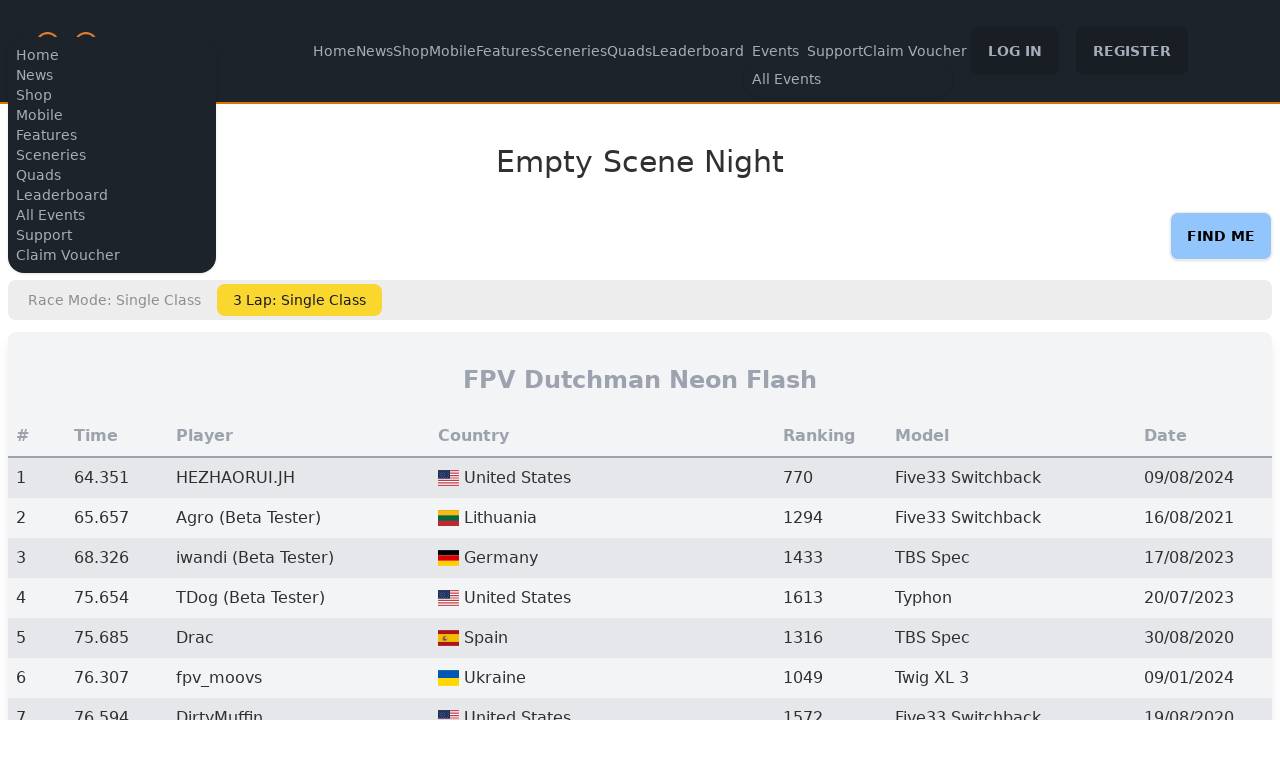

--- FILE ---
content_type: text/html; charset=UTF-8
request_url: https://www.velocidrone.com/leaderboard/17/74/All
body_size: 16771
content:
<!DOCTYPE html>
<html lang="en" data-theme="bumblebee">
<head>
    <meta charset="UTF-8" />
    <meta http-equiv="X-UA-Compatible" content="IE=edge" />
    <meta name="viewport" content="width=device-width, initial-scale=1.0" />
    <link rel="preload" as="style" href="https://www.velocidrone.com/build/assets/app-470d9e79.css" /><link rel="modulepreload" href="https://www.velocidrone.com/build/assets/app-5bd45990.js" /><link rel="stylesheet" href="https://www.velocidrone.com/build/assets/app-470d9e79.css" /><script type="module" src="https://www.velocidrone.com/build/assets/app-5bd45990.js"></script>    <link href="https://fonts.googleapis.com/css2?family=Russo+One&amp;display=swap" rel="stylesheet">
    <link href="https://fonts.googleapis.com/css2?family=Oxanium:wght@300;400;500;600;700;800&amp;display=swap" rel="stylesheet">
    <link href="https://fonts.googleapis.com/css2?family=Barlow:wght@700&amp;display=swap" rel="stylesheet">
    <title>VelociDrone FPV Simulator</title>
    <!-- Favicon -->
    <link rel="icon" href="https://www.velocidrone.com/favicon.ico" type="image/x-icon">

    <!-- Alternate favicon sizes -->
    <link rel="icon" type="image/png" sizes="96x96" href="https://www.velocidrone.com/favicon-96x96.png">

    <!-- Apple Touch Icon -->
    <link rel="apple-touch-icon" sizes="180x180" href="https://www.velocidrone.com/apple-touch-icon.png">
    <!-- Adjust size attribute if your apple-touch-icon has different dimensions -->

    <!-- Web App Manifest -->
    <link rel="manifest" href="https://www.velocidrone.com/site.webmanifest">
    </head>
<body>
<div class="navbar bg-base-100 border-b-2 border-b-amber-600" data-theme="dark">
    <div class="navbar-start">
        <div class="dropdown">
            <label tabindex="0" class="btn btn-ghost lg:hidden">
                <svg xmlns="http://www.w3.org/2000/svg" class="h-5 w-5" fill="none" viewBox="0 0 24 24" stroke="currentColor">
                    <path stroke-linecap="round" stroke-linejoin="round" stroke-width="2" d="M4 6h16M4 12h8m-8 6h16" />
                </svg>
            </label>
            <ul tabindex="0" class="menu menu-sm dropdown-content mt-3 z-[1] p-2 shadow bg-base-100 rounded-box w-52">
                <li><a href="https://www.velocidrone.com">Home</a></li>
                <li><a href="https://www.velocidrone.com/news">News</a></li>
                <li><a href="https://www.velocidrone.com/shop">Shop</a></li>
                                <li><a href="https://www.velocidrone.com/mobile">Mobile</a></li>
                <li><a href="https://www.velocidrone.com/features">Features</a></li>
                                <li><a href="https://www.velocidrone.com/scenery">Sceneries</a></li>
                <li><a href="https://www.velocidrone.com/quads">Quads</a></li>
                <li><a href="https://www.velocidrone.com/leaderboards">Leaderboard</a></li>
                <li><a href="https://www.velocidrone.com/events">All Events</a></li>
                                <li><a href="https://www.velocidrone.com/support">Support</a></li>
                <li><a href="https://www.velocidrone.com/shop/claim_voucher">Claim Voucher</a></li>
            </ul>
        </div>
        <a href="https://www.velocidrone.com" class="ms-2">
            <img src="https://www.velocidrone.com/assets/images/VelocidroneLogoWeb.png" alt="velocidrone logo" style="width: 40%; height: auto;">
        </a>
    </div>

    <div class="navbar-center hidden lg:flex">
        <ul class="menu menu-horizontal px-1">
            <li><a href="https://www.velocidrone.com">Home</a></li>
            <li><a href="https://www.velocidrone.com/news">News</a></li>
            <li><a href="https://www.velocidrone.com/shop">Shop</a></li>
                        <li><a href="https://www.velocidrone.com/mobile">Mobile</a></li>
            <li><a href="https://www.velocidrone.com/features">Features</a></li>
                        <li><a href="https://www.velocidrone.com/scenery">Sceneries</a></li>
            <li><a href="https://www.velocidrone.com/quads">Quads</a></li>
            <li><a href="https://www.velocidrone.com/leaderboards">Leaderboard</a></li>
            <li class="dropdown">
                <label tabindex="0" class="normal-case px-2 py-2 cursor-pointer">Events</label>
                <ul tabindex="0" class="dropdown-content menu p-2 shadow bg-base-100 rounded-box w-52">
                    <li><a href="https://www.velocidrone.com/events">All Events</a></li>
                                    </ul>
            </li>
            <li><a href="https://www.velocidrone.com/support">Support</a></li>
            <li><a href="https://www.velocidrone.com/shop/claim_voucher">Claim Voucher</a></li>
        </ul>
    </div>
    <div class="navbar-end">
                                    <a href = "https://www.velocidrone.com/login" class="btn mr-3">Log in</a>
                                    <a href = "https://www.velocidrone.com/register" class="btn">Register</a>
                                            <form id="logout-form" action="https://www.velocidrone.com/logout" method="POST" style="display: none;">
            <input type="hidden" name="_token" value="NprHwUaXjuyT6L81ffp3Ej6UgjEhQAXJYnAQJGub">        </form>
    </div>
</div>

<div class="js-cookie-consent cookie-consent fixed bottom-0 inset-x-0 pb-2">
    <div class="max-w-7xl mx-auto px-6">
        <div class="p-2 rounded-lg bg-yellow-100">
            <div class="flex items-center justify-between flex-wrap">
                <div class="w-0 flex-1 items-center hidden md:inline">
                    <p class="ml-3 text-black cookie-consent__message">
                        Your experience on this site will be improved by allowing cookies.
                    </p>
                </div>
                <div class="mt-2 flex-shrink-0 w-full sm:mt-0 sm:w-auto">
                    <button class="js-cookie-consent-agree cookie-consent__agree cursor-pointer flex items-center justify-center px-4 py-2 rounded-md text-sm font-medium text-yellow-800 bg-yellow-400 hover:bg-yellow-300">
                        Allow cookies
                    </button>
                </div>
            </div>
        </div>
    </div>
</div>

    <script>

        window.laravelCookieConsent = (function () {

            const COOKIE_VALUE = 1;
            const COOKIE_DOMAIN = 'www.velocidrone.com';

            function consentWithCookies() {
                setCookie('laravel_cookie_consent', COOKIE_VALUE, 7300);
                hideCookieDialog();
            }

            function cookieExists(name) {
                return (document.cookie.split('; ').indexOf(name + '=' + COOKIE_VALUE) !== -1);
            }

            function hideCookieDialog() {
                const dialogs = document.getElementsByClassName('js-cookie-consent');

                for (let i = 0; i < dialogs.length; ++i) {
                    dialogs[i].style.display = 'none';
                }
            }

            function setCookie(name, value, expirationInDays) {
                const date = new Date();
                date.setTime(date.getTime() + (expirationInDays * 24 * 60 * 60 * 1000));
                document.cookie = name + '=' + value
                    + ';expires=' + date.toUTCString()
                    + ';domain=' + COOKIE_DOMAIN
                    + ';path=/'
                    + ';samesite=lax';
            }

            if (cookieExists('laravel_cookie_consent')) {
                hideCookieDialog();
            }

            const buttons = document.getElementsByClassName('js-cookie-consent-agree');

            for (let i = 0; i < buttons.length; ++i) {
                buttons[i].addEventListener('click', consentWithCookies);
            }

            return {
                consentWithCookies: consentWithCookies,
                hideCookieDialog: hideCookieDialog
            };
        })();
    </script>

    <div class="container mx-auto px-2 mt-10 mb-8"> <!-- Adjusted padding for smaller screens -->

                    <h2 class="text-center justify-center text-3xl mb-8">Empty Scene Night</h2>

            <div class="flex justify-between mb-5">
                <!-- Back Button -->
                <a class="btn bg-primary" href="https://www.velocidrone.com/leaderboard_by_version/17/All">
                    Back
                </a>

                <!-- Find Me Button -->
                <form method="GET" action="https://www.velocidrone.com/leaderboard/centered/17/74/All?find_me=1">
                    <button type="submit" class="btn bg-blue-300 text-black px-4 py-2 rounded-lg shadow hover:bg-blue-400">
                        Find Me
                    </button>
                </form>
            </div>

            <!-- User Not Found Message -->
            
                            <div class="tabs tabs-boxed mb-3 overflow-x-auto"> <!-- Ensure tabs are scrollable -->
                                            <a href="https://www.velocidrone.com/set_race_mode/3" class="tab ">
                            Race Mode: Single Class
                        </a>
                                            <a href="https://www.velocidrone.com/set_race_mode/6" class="tab  tab-active ">
                            3 Lap: Single Class
                        </a>
                                    </div>

                
                    <div class="flex justify-center">
                        <div class="inline-block bg-gray-100 shadow-lg rounded-lg mb-8 w-full"> <!-- Full-width for smaller screens -->
                            <div class="card-body px-0">
                                <h3 class="text-2xl mb-5 text-center justify-center font-bold text-gray-400">FPV Dutchman Neon Flash</h3>

                                                                    <div class="flex justify-center overflow-x-auto"> <!-- Allow table to scroll on small screens -->

                                        <!-- Table -->
                                        <table class="table-auto border-collapse w-full"> <!-- Full-width table -->
                                            <thead class="border-b-2 border-gray-400">
                                            <tr class="bg-gray-100 text-gray-400">
                                                <th class="text-left p-2">#</th>
                                                <th class="text-left p-2">Time</th>
                                                <th class="text-left p-2">Player</th>
                                                <th class="text-left p-2">Country</th>
                                                <th class="text-left hidden lg:table-cell p-2">Ranking</th> <!-- Hide on small screens -->
                                                <th class="text-left hidden lg:table-cell p-2">Model</th>
                                                <th class="text-left hidden lg:table-cell p-2">Date</th> <!-- Hide on small screens -->
                                            </tr>
                                            </thead>

                                            <tbody>
                                                                                                                                        <tr class="bg-gray-200">
                                                    <td class="p-2">1</td>
                                                    <td class="p-2">64.351</td>
                                                    <td class="p-2">
                                                        HEZHAORUI.JH
                                                                                                                                                                    </td>
                                                    <td class="p-2">
                                                                                                                    <span class="fi fi-us"></span>
                                                                                                                <span class="hidden sm:inline">
                                                            United States
                                                        </span>
                                                    </td>
                                                    <td class="hidden lg:table-cell p-2">770</td> <!-- Hide on small screens -->
                                                    <td class="hidden lg:table-cell p-2">Five33 Switchback</td>
                                                    <td class="hidden lg:table-cell p-2">09/08/2024</td> <!-- Hide on small screens -->
                                                </tr>
                                                                                                                                            <tr class="">
                                                    <td class="p-2">2</td>
                                                    <td class="p-2">65.657</td>
                                                    <td class="p-2">
                                                        Agro
                                                                                                                                                                            <span class="subtext">(Beta Tester)</span>
                                                                                                            </td>
                                                    <td class="p-2">
                                                                                                                    <span class="fi fi-lt"></span>
                                                                                                                <span class="hidden sm:inline">
                                                            Lithuania
                                                        </span>
                                                    </td>
                                                    <td class="hidden lg:table-cell p-2">1294</td> <!-- Hide on small screens -->
                                                    <td class="hidden lg:table-cell p-2">Five33 Switchback</td>
                                                    <td class="hidden lg:table-cell p-2">16/08/2021</td> <!-- Hide on small screens -->
                                                </tr>
                                                                                                                                            <tr class="bg-gray-200">
                                                    <td class="p-2">3</td>
                                                    <td class="p-2">68.326</td>
                                                    <td class="p-2">
                                                        iwandi
                                                                                                                                                                            <span class="subtext">(Beta Tester)</span>
                                                                                                            </td>
                                                    <td class="p-2">
                                                                                                                    <span class="fi fi-de"></span>
                                                                                                                <span class="hidden sm:inline">
                                                            Germany
                                                        </span>
                                                    </td>
                                                    <td class="hidden lg:table-cell p-2">1433</td> <!-- Hide on small screens -->
                                                    <td class="hidden lg:table-cell p-2">TBS Spec</td>
                                                    <td class="hidden lg:table-cell p-2">17/08/2023</td> <!-- Hide on small screens -->
                                                </tr>
                                                                                                                                            <tr class="">
                                                    <td class="p-2">4</td>
                                                    <td class="p-2">75.654</td>
                                                    <td class="p-2">
                                                        TDog
                                                                                                                                                                            <span class="subtext">(Beta Tester)</span>
                                                                                                            </td>
                                                    <td class="p-2">
                                                                                                                    <span class="fi fi-us"></span>
                                                                                                                <span class="hidden sm:inline">
                                                            United States
                                                        </span>
                                                    </td>
                                                    <td class="hidden lg:table-cell p-2">1613</td> <!-- Hide on small screens -->
                                                    <td class="hidden lg:table-cell p-2">Typhon</td>
                                                    <td class="hidden lg:table-cell p-2">20/07/2023</td> <!-- Hide on small screens -->
                                                </tr>
                                                                                                                                            <tr class="bg-gray-200">
                                                    <td class="p-2">5</td>
                                                    <td class="p-2">75.685</td>
                                                    <td class="p-2">
                                                         Drac
                                                                                                                                                                    </td>
                                                    <td class="p-2">
                                                                                                                    <span class="fi fi-es"></span>
                                                                                                                <span class="hidden sm:inline">
                                                            Spain
                                                        </span>
                                                    </td>
                                                    <td class="hidden lg:table-cell p-2">1316</td> <!-- Hide on small screens -->
                                                    <td class="hidden lg:table-cell p-2">TBS Spec</td>
                                                    <td class="hidden lg:table-cell p-2">30/08/2020</td> <!-- Hide on small screens -->
                                                </tr>
                                                                                                                                            <tr class="">
                                                    <td class="p-2">6</td>
                                                    <td class="p-2">76.307</td>
                                                    <td class="p-2">
                                                        fpv_moovs
                                                                                                                                                                    </td>
                                                    <td class="p-2">
                                                                                                                    <span class="fi fi-ua"></span>
                                                                                                                <span class="hidden sm:inline">
                                                            Ukraine
                                                        </span>
                                                    </td>
                                                    <td class="hidden lg:table-cell p-2">1049</td> <!-- Hide on small screens -->
                                                    <td class="hidden lg:table-cell p-2">Twig XL 3</td>
                                                    <td class="hidden lg:table-cell p-2">09/01/2024</td> <!-- Hide on small screens -->
                                                </tr>
                                                                                                                                            <tr class="bg-gray-200">
                                                    <td class="p-2">7</td>
                                                    <td class="p-2">76.594</td>
                                                    <td class="p-2">
                                                        DirtyMuffin
                                                                                                                                                                    </td>
                                                    <td class="p-2">
                                                                                                                    <span class="fi fi-us"></span>
                                                                                                                <span class="hidden sm:inline">
                                                            United States
                                                        </span>
                                                    </td>
                                                    <td class="hidden lg:table-cell p-2">1572</td> <!-- Hide on small screens -->
                                                    <td class="hidden lg:table-cell p-2">Five33 Switchback</td>
                                                    <td class="hidden lg:table-cell p-2">19/08/2020</td> <!-- Hide on small screens -->
                                                </tr>
                                                                                                                                            <tr class="">
                                                    <td class="p-2">8</td>
                                                    <td class="p-2">78.987</td>
                                                    <td class="p-2">
                                                        XHDFPV
                                                                                                                                                                    </td>
                                                    <td class="p-2">
                                                                                                                    <span class="fi fi-us"></span>
                                                                                                                <span class="hidden sm:inline">
                                                            United States
                                                        </span>
                                                    </td>
                                                    <td class="hidden lg:table-cell p-2">1080</td> <!-- Hide on small screens -->
                                                    <td class="hidden lg:table-cell p-2">Five33 Switchback</td>
                                                    <td class="hidden lg:table-cell p-2">09/12/2025</td> <!-- Hide on small screens -->
                                                </tr>
                                                                                                                                            <tr class="bg-gray-200">
                                                    <td class="p-2">9</td>
                                                    <td class="p-2">79.220</td>
                                                    <td class="p-2">
                                                        timmal
                                                                                                                                                                    </td>
                                                    <td class="p-2">
                                                                                                                    <span class="fi fi-ua"></span>
                                                                                                                <span class="hidden sm:inline">
                                                            Ukraine
                                                        </span>
                                                    </td>
                                                    <td class="hidden lg:table-cell p-2">950</td> <!-- Hide on small screens -->
                                                    <td class="hidden lg:table-cell p-2">Twig XL 3</td>
                                                    <td class="hidden lg:table-cell p-2">09/01/2024</td> <!-- Hide on small screens -->
                                                </tr>
                                                                                                                                            <tr class="">
                                                    <td class="p-2">10</td>
                                                    <td class="p-2">82.571</td>
                                                    <td class="p-2">
                                                        Tima_fpv
                                                                                                                                                                    </td>
                                                    <td class="p-2">
                                                                                                                    <span class="fi fi-kz"></span>
                                                                                                                <span class="hidden sm:inline">
                                                            Kazakhstan
                                                        </span>
                                                    </td>
                                                    <td class="hidden lg:table-cell p-2">1225</td> <!-- Hide on small screens -->
                                                    <td class="hidden lg:table-cell p-2">Twig XL 3</td>
                                                    <td class="hidden lg:table-cell p-2">13/12/2021</td> <!-- Hide on small screens -->
                                                </tr>
                                                                                                                                            <tr class="bg-gray-200">
                                                    <td class="p-2">11</td>
                                                    <td class="p-2">85.040</td>
                                                    <td class="p-2">
                                                        mur
                                                                                                                                                                    </td>
                                                    <td class="p-2">
                                                                                                                    <span class="fi fi-ua"></span>
                                                                                                                <span class="hidden sm:inline">
                                                            Ukraine
                                                        </span>
                                                    </td>
                                                    <td class="hidden lg:table-cell p-2">976</td> <!-- Hide on small screens -->
                                                    <td class="hidden lg:table-cell p-2">Twig XL 3</td>
                                                    <td class="hidden lg:table-cell p-2">09/01/2024</td> <!-- Hide on small screens -->
                                                </tr>
                                                                                                                                            <tr class="">
                                                    <td class="p-2">12</td>
                                                    <td class="p-2">87.628</td>
                                                    <td class="p-2">
                                                        ibor-24
                                                                                                                                                                    </td>
                                                    <td class="p-2">
                                                                                                                    <span class="fi fi-ch"></span>
                                                                                                                <span class="hidden sm:inline">
                                                            Switzerland
                                                        </span>
                                                    </td>
                                                    <td class="hidden lg:table-cell p-2">1154</td> <!-- Hide on small screens -->
                                                    <td class="hidden lg:table-cell p-2">Twig XL 3</td>
                                                    <td class="hidden lg:table-cell p-2">04/10/2021</td> <!-- Hide on small screens -->
                                                </tr>
                                                                                                                                            <tr class="bg-gray-200">
                                                    <td class="p-2">13</td>
                                                    <td class="p-2">88.566</td>
                                                    <td class="p-2">
                                                        PomBley
                                                                                                                                                                    </td>
                                                    <td class="p-2">
                                                                                                                    <span class="fi fi-es"></span>
                                                                                                                <span class="hidden sm:inline">
                                                            Spain
                                                        </span>
                                                    </td>
                                                    <td class="hidden lg:table-cell p-2">995</td> <!-- Hide on small screens -->
                                                    <td class="hidden lg:table-cell p-2">Diatone GTB339</td>
                                                    <td class="hidden lg:table-cell p-2">15/09/2023</td> <!-- Hide on small screens -->
                                                </tr>
                                                                                                                                            <tr class="">
                                                    <td class="p-2">14</td>
                                                    <td class="p-2">89.861</td>
                                                    <td class="p-2">
                                                        findusas
                                                                                                                                                                    </td>
                                                    <td class="p-2">
                                                                                                                    <span class="fi fi-lt"></span>
                                                                                                                <span class="hidden sm:inline">
                                                            Lithuania
                                                        </span>
                                                    </td>
                                                    <td class="hidden lg:table-cell p-2">1193</td> <!-- Hide on small screens -->
                                                    <td class="hidden lg:table-cell p-2">Five33 Light Switch</td>
                                                    <td class="hidden lg:table-cell p-2">30/07/2025</td> <!-- Hide on small screens -->
                                                </tr>
                                                                                                                                            <tr class="bg-gray-200">
                                                    <td class="p-2">15</td>
                                                    <td class="p-2">90.326</td>
                                                    <td class="p-2">
                                                        Dmytro Avdosiev
                                                                                                                                                                    </td>
                                                    <td class="p-2">
                                                                                                                    <span class="fi fi-ua"></span>
                                                                                                                <span class="hidden sm:inline">
                                                            Ukraine
                                                        </span>
                                                    </td>
                                                    <td class="hidden lg:table-cell p-2">1000</td> <!-- Hide on small screens -->
                                                    <td class="hidden lg:table-cell p-2">Five33 Switchback</td>
                                                    <td class="hidden lg:table-cell p-2">10/01/2024</td> <!-- Hide on small screens -->
                                                </tr>
                                                                                                                                            <tr class="">
                                                    <td class="p-2">16</td>
                                                    <td class="p-2">91.280</td>
                                                    <td class="p-2">
                                                        da_bits
                                                                                                                                                                            <span class="subtext">(Beta Tester)</span>
                                                                                                            </td>
                                                    <td class="p-2">
                                                                                                                    <span class="fi fi-us"></span>
                                                                                                                <span class="hidden sm:inline">
                                                            United States
                                                        </span>
                                                    </td>
                                                    <td class="hidden lg:table-cell p-2">1359</td> <!-- Hide on small screens -->
                                                    <td class="hidden lg:table-cell p-2">Five33 Switchback</td>
                                                    <td class="hidden lg:table-cell p-2">08/11/2022</td> <!-- Hide on small screens -->
                                                </tr>
                                                                                                                                            <tr class="bg-gray-200">
                                                    <td class="p-2">17</td>
                                                    <td class="p-2">91.514</td>
                                                    <td class="p-2">
                                                        TOPNOTCH
                                                                                                                                                                    </td>
                                                    <td class="p-2">
                                                                                                                    <span class="fi fi-it"></span>
                                                                                                                <span class="hidden sm:inline">
                                                            Italy
                                                        </span>
                                                    </td>
                                                    <td class="hidden lg:table-cell p-2">1451</td> <!-- Hide on small screens -->
                                                    <td class="hidden lg:table-cell p-2">TBS Spec</td>
                                                    <td class="hidden lg:table-cell p-2">15/04/2020</td> <!-- Hide on small screens -->
                                                </tr>
                                                                                                                                            <tr class="">
                                                    <td class="p-2">18</td>
                                                    <td class="p-2">92.152</td>
                                                    <td class="p-2">
                                                        FPVIC_75FPS
                                                                                                                                                                    </td>
                                                    <td class="p-2">
                                                                                                                    <span class="fi fi-de"></span>
                                                                                                                <span class="hidden sm:inline">
                                                            Germany
                                                        </span>
                                                    </td>
                                                    <td class="hidden lg:table-cell p-2">973</td> <!-- Hide on small screens -->
                                                    <td class="hidden lg:table-cell p-2">TBS Spec</td>
                                                    <td class="hidden lg:table-cell p-2">09/01/2022</td> <!-- Hide on small screens -->
                                                </tr>
                                                                                                                                            <tr class="bg-gray-200">
                                                    <td class="p-2">19</td>
                                                    <td class="p-2">93.351</td>
                                                    <td class="p-2">
                                                        NaTeYT
                                                                                                                                                                    </td>
                                                    <td class="p-2">
                                                                                                                    <span class="fi fi-il"></span>
                                                                                                                <span class="hidden sm:inline">
                                                            Israel
                                                        </span>
                                                    </td>
                                                    <td class="hidden lg:table-cell p-2">1321</td> <!-- Hide on small screens -->
                                                    <td class="hidden lg:table-cell p-2">Five33 Switchback</td>
                                                    <td class="hidden lg:table-cell p-2">04/10/2022</td> <!-- Hide on small screens -->
                                                </tr>
                                                                                                                                            <tr class="">
                                                    <td class="p-2">20</td>
                                                    <td class="p-2">94.301</td>
                                                    <td class="p-2">
                                                        Musilex
                                                                                                                                                                    </td>
                                                    <td class="p-2">
                                                                                                                    <span class="fi fi-br"></span>
                                                                                                                <span class="hidden sm:inline">
                                                            Brazil
                                                        </span>
                                                    </td>
                                                    <td class="hidden lg:table-cell p-2">897</td> <!-- Hide on small screens -->
                                                    <td class="hidden lg:table-cell p-2">Five33 Switchback</td>
                                                    <td class="hidden lg:table-cell p-2">01/06/2023</td> <!-- Hide on small screens -->
                                                </tr>
                                                                                                                                            <tr class="bg-gray-200">
                                                    <td class="p-2">21</td>
                                                    <td class="p-2">94.311</td>
                                                    <td class="p-2">
                                                        Pepper FPV
                                                                                                                                                                    </td>
                                                    <td class="p-2">
                                                                                                                    <span class="fi fi-th"></span>
                                                                                                                <span class="hidden sm:inline">
                                                            Thailand
                                                        </span>
                                                    </td>
                                                    <td class="hidden lg:table-cell p-2">1116</td> <!-- Hide on small screens -->
                                                    <td class="hidden lg:table-cell p-2">SniperX</td>
                                                    <td class="hidden lg:table-cell p-2">16/01/2024</td> <!-- Hide on small screens -->
                                                </tr>
                                                                                                                                            <tr class="">
                                                    <td class="p-2">22</td>
                                                    <td class="p-2">96.235</td>
                                                    <td class="p-2">
                                                        Kitdwxb
                                                                                                                                                                    </td>
                                                    <td class="p-2">
                                                                                                                <span class="hidden sm:inline">
                                                            Unknown
                                                        </span>
                                                    </td>
                                                    <td class="hidden lg:table-cell p-2">966</td> <!-- Hide on small screens -->
                                                    <td class="hidden lg:table-cell p-2">Five33 Switchback</td>
                                                    <td class="hidden lg:table-cell p-2">20/02/2023</td> <!-- Hide on small screens -->
                                                </tr>
                                                                                                                                            <tr class="bg-gray-200">
                                                    <td class="p-2">23</td>
                                                    <td class="p-2">96.412</td>
                                                    <td class="p-2">
                                                        TriBull
                                                                                                                                                                    </td>
                                                    <td class="p-2">
                                                                                                                    <span class="fi fi-gb"></span>
                                                                                                                <span class="hidden sm:inline">
                                                            United Kingdom
                                                        </span>
                                                    </td>
                                                    <td class="hidden lg:table-cell p-2">1095</td> <!-- Hide on small screens -->
                                                    <td class="hidden lg:table-cell p-2">Five33 Switchback</td>
                                                    <td class="hidden lg:table-cell p-2">01/11/2022</td> <!-- Hide on small screens -->
                                                </tr>
                                                                                                                                            <tr class="">
                                                    <td class="p-2">24</td>
                                                    <td class="p-2">96.940</td>
                                                    <td class="p-2">
                                                        ReSp4wN
                                                                                                                                                                            <span class="subtext">(Beta Tester)</span>
                                                                                                            </td>
                                                    <td class="p-2">
                                                                                                                    <span class="fi fi-nl"></span>
                                                                                                                <span class="hidden sm:inline">
                                                            Netherlands
                                                        </span>
                                                    </td>
                                                    <td class="hidden lg:table-cell p-2">1262</td> <!-- Hide on small screens -->
                                                    <td class="hidden lg:table-cell p-2">TBS Spec</td>
                                                    <td class="hidden lg:table-cell p-2">13/04/2020</td> <!-- Hide on small screens -->
                                                </tr>
                                                                                                                                            <tr class="bg-gray-200">
                                                    <td class="p-2">25</td>
                                                    <td class="p-2">97.847</td>
                                                    <td class="p-2">
                                                        Fastodon
                                                                                                                                                                    </td>
                                                    <td class="p-2">
                                                                                                                    <span class="fi fi-us"></span>
                                                                                                                <span class="hidden sm:inline">
                                                            United States
                                                        </span>
                                                    </td>
                                                    <td class="hidden lg:table-cell p-2">1188</td> <!-- Hide on small screens -->
                                                    <td class="hidden lg:table-cell p-2">Five33 Switchback</td>
                                                    <td class="hidden lg:table-cell p-2">10/11/2022</td> <!-- Hide on small screens -->
                                                </tr>
                                                                                                                                            <tr class="">
                                                    <td class="p-2">26</td>
                                                    <td class="p-2">99.286</td>
                                                    <td class="p-2">
                                                        claudiosv91
                                                                                                                                                                    </td>
                                                    <td class="p-2">
                                                                                                                    <span class="fi fi-cl"></span>
                                                                                                                <span class="hidden sm:inline">
                                                            Chile
                                                        </span>
                                                    </td>
                                                    <td class="hidden lg:table-cell p-2">938</td> <!-- Hide on small screens -->
                                                    <td class="hidden lg:table-cell p-2">Strix</td>
                                                    <td class="hidden lg:table-cell p-2">28/08/2021</td> <!-- Hide on small screens -->
                                                </tr>
                                                                                                                                            <tr class="bg-gray-200">
                                                    <td class="p-2">27</td>
                                                    <td class="p-2">102.953</td>
                                                    <td class="p-2">
                                                        taylor＠cclyun.com
                                                                                                                                                                    </td>
                                                    <td class="p-2">
                                                                                                                    <span class="fi fi-cn"></span>
                                                                                                                <span class="hidden sm:inline">
                                                            China
                                                        </span>
                                                    </td>
                                                    <td class="hidden lg:table-cell p-2">1000</td> <!-- Hide on small screens -->
                                                    <td class="hidden lg:table-cell p-2">HX115</td>
                                                    <td class="hidden lg:table-cell p-2">05/10/2022</td> <!-- Hide on small screens -->
                                                </tr>
                                                                                                                                            <tr class="">
                                                    <td class="p-2">28</td>
                                                    <td class="p-2">104.124</td>
                                                    <td class="p-2">
                                                        AdrAgo
                                                                                                                                                                    </td>
                                                    <td class="p-2">
                                                                                                                    <span class="fi fi-be"></span>
                                                                                                                <span class="hidden sm:inline">
                                                            Belgium
                                                        </span>
                                                    </td>
                                                    <td class="hidden lg:table-cell p-2">1058</td> <!-- Hide on small screens -->
                                                    <td class="hidden lg:table-cell p-2">Five33 Switchback</td>
                                                    <td class="hidden lg:table-cell p-2">29/09/2023</td> <!-- Hide on small screens -->
                                                </tr>
                                                                                                                                            <tr class="bg-gray-200">
                                                    <td class="p-2">29</td>
                                                    <td class="p-2">105.343</td>
                                                    <td class="p-2">
                                                        iamslavko
                                                                                                                                                                    </td>
                                                    <td class="p-2">
                                                                                                                    <span class="fi fi-ua"></span>
                                                                                                                <span class="hidden sm:inline">
                                                            Ukraine
                                                        </span>
                                                    </td>
                                                    <td class="hidden lg:table-cell p-2">1099</td> <!-- Hide on small screens -->
                                                    <td class="hidden lg:table-cell p-2">Five33 Switchback</td>
                                                    <td class="hidden lg:table-cell p-2">09/01/2024</td> <!-- Hide on small screens -->
                                                </tr>
                                                                                                                                            <tr class="">
                                                    <td class="p-2">30</td>
                                                    <td class="p-2">105.498</td>
                                                    <td class="p-2">
                                                        Nofarkinidea
                                                                                                                                                                    </td>
                                                    <td class="p-2">
                                                                                                                    <span class="fi fi-au"></span>
                                                                                                                <span class="hidden sm:inline">
                                                            Australia
                                                        </span>
                                                    </td>
                                                    <td class="hidden lg:table-cell p-2">1069</td> <!-- Hide on small screens -->
                                                    <td class="hidden lg:table-cell p-2">Karearea Talon</td>
                                                    <td class="hidden lg:table-cell p-2">31/05/2020</td> <!-- Hide on small screens -->
                                                </tr>
                                                                                                                                            <tr class="bg-gray-200">
                                                    <td class="p-2">31</td>
                                                    <td class="p-2">105.957</td>
                                                    <td class="p-2">
                                                        Astronaut
                                                                                                                                                                    </td>
                                                    <td class="p-2">
                                                                                                                    <span class="fi fi-us"></span>
                                                                                                                <span class="hidden sm:inline">
                                                            United States
                                                        </span>
                                                    </td>
                                                    <td class="hidden lg:table-cell p-2">1088</td> <!-- Hide on small screens -->
                                                    <td class="hidden lg:table-cell p-2">Fox Crooked</td>
                                                    <td class="hidden lg:table-cell p-2">08/03/2025</td> <!-- Hide on small screens -->
                                                </tr>
                                                                                                                                            <tr class="">
                                                    <td class="p-2">32</td>
                                                    <td class="p-2">108.975</td>
                                                    <td class="p-2">
                                                        QinYao
                                                                                                                                                                    </td>
                                                    <td class="p-2">
                                                                                                                    <span class="fi fi-cn"></span>
                                                                                                                <span class="hidden sm:inline">
                                                            China
                                                        </span>
                                                    </td>
                                                    <td class="hidden lg:table-cell p-2">1000</td> <!-- Hide on small screens -->
                                                    <td class="hidden lg:table-cell p-2">Panda Cavity</td>
                                                    <td class="hidden lg:table-cell p-2">02/01/2026</td> <!-- Hide on small screens -->
                                                </tr>
                                                                                                                                            <tr class="bg-gray-200">
                                                    <td class="p-2">33</td>
                                                    <td class="p-2">110.125</td>
                                                    <td class="p-2">
                                                        Nic256
                                                                                                                                                                    </td>
                                                    <td class="p-2">
                                                                                                                    <span class="fi fi-ch"></span>
                                                                                                                <span class="hidden sm:inline">
                                                            Switzerland
                                                        </span>
                                                    </td>
                                                    <td class="hidden lg:table-cell p-2">1192</td> <!-- Hide on small screens -->
                                                    <td class="hidden lg:table-cell p-2">Five33 Switchback</td>
                                                    <td class="hidden lg:table-cell p-2">05/05/2023</td> <!-- Hide on small screens -->
                                                </tr>
                                                                                                                                            <tr class="">
                                                    <td class="p-2">34</td>
                                                    <td class="p-2">110.229</td>
                                                    <td class="p-2">
                                                        frteskesc
                                                                                                                                                                    </td>
                                                    <td class="p-2">
                                                                                                                    <span class="fi fi-de"></span>
                                                                                                                <span class="hidden sm:inline">
                                                            Germany
                                                        </span>
                                                    </td>
                                                    <td class="hidden lg:table-cell p-2">1222</td> <!-- Hide on small screens -->
                                                    <td class="hidden lg:table-cell p-2">Five33 Switchback</td>
                                                    <td class="hidden lg:table-cell p-2">26/01/2021</td> <!-- Hide on small screens -->
                                                </tr>
                                                                                                                                            <tr class="bg-gray-200">
                                                    <td class="p-2">35</td>
                                                    <td class="p-2">110.269</td>
                                                    <td class="p-2">
                                                        ArvinFPV
                                                                                                                                                                    </td>
                                                    <td class="p-2">
                                                                                                                    <span class="fi fi-de"></span>
                                                                                                                <span class="hidden sm:inline">
                                                            Germany
                                                        </span>
                                                    </td>
                                                    <td class="hidden lg:table-cell p-2">1405</td> <!-- Hide on small screens -->
                                                    <td class="hidden lg:table-cell p-2">TBS Spec</td>
                                                    <td class="hidden lg:table-cell p-2">13/12/2022</td> <!-- Hide on small screens -->
                                                </tr>
                                                                                                                                            <tr class="">
                                                    <td class="p-2">36</td>
                                                    <td class="p-2">111.195</td>
                                                    <td class="p-2">
                                                        g0rsky
                                                                                                                                                                    </td>
                                                    <td class="p-2">
                                                                                                                    <span class="fi fi-ua"></span>
                                                                                                                <span class="hidden sm:inline">
                                                            Ukraine
                                                        </span>
                                                    </td>
                                                    <td class="hidden lg:table-cell p-2">967</td> <!-- Hide on small screens -->
                                                    <td class="hidden lg:table-cell p-2">Five33 Switchback</td>
                                                    <td class="hidden lg:table-cell p-2">10/01/2024</td> <!-- Hide on small screens -->
                                                </tr>
                                                                                                                                            <tr class="bg-gray-200">
                                                    <td class="p-2">37</td>
                                                    <td class="p-2">111.505</td>
                                                    <td class="p-2">
                                                        Vitaly AltaiK
                                                                                                                                                                    </td>
                                                    <td class="p-2">
                                                                                                                    <span class="fi fi-ru"></span>
                                                                                                                <span class="hidden sm:inline">
                                                            Russian Federation
                                                        </span>
                                                    </td>
                                                    <td class="hidden lg:table-cell p-2">893</td> <!-- Hide on small screens -->
                                                    <td class="hidden lg:table-cell p-2">Five33 Switchback</td>
                                                    <td class="hidden lg:table-cell p-2">18/11/2022</td> <!-- Hide on small screens -->
                                                </tr>
                                                                                                                                            <tr class="">
                                                    <td class="p-2">38</td>
                                                    <td class="p-2">112.914</td>
                                                    <td class="p-2">
                                                        sasukeFPV
                                                                                                                                                                    </td>
                                                    <td class="p-2">
                                                                                                                    <span class="fi fi-us"></span>
                                                                                                                <span class="hidden sm:inline">
                                                            United States
                                                        </span>
                                                    </td>
                                                    <td class="hidden lg:table-cell p-2">952</td> <!-- Hide on small screens -->
                                                    <td class="hidden lg:table-cell p-2">Lumenier QAV-S</td>
                                                    <td class="hidden lg:table-cell p-2">20/01/2026</td> <!-- Hide on small screens -->
                                                </tr>
                                                                                                                                            <tr class="bg-gray-200">
                                                    <td class="p-2">39</td>
                                                    <td class="p-2">114.059</td>
                                                    <td class="p-2">
                                                        AttoFPV
                                                                                                                                                                            <span class="subtext">(Beta Tester)</span>
                                                                                                            </td>
                                                    <td class="p-2">
                                                                                                                    <span class="fi fi-gb"></span>
                                                                                                                <span class="hidden sm:inline">
                                                            United Kingdom
                                                        </span>
                                                    </td>
                                                    <td class="hidden lg:table-cell p-2">1319</td> <!-- Hide on small screens -->
                                                    <td class="hidden lg:table-cell p-2">AttoFPV Photon</td>
                                                    <td class="hidden lg:table-cell p-2">23/07/2020</td> <!-- Hide on small screens -->
                                                </tr>
                                                                                                                                            <tr class="">
                                                    <td class="p-2">40</td>
                                                    <td class="p-2">115.020</td>
                                                    <td class="p-2">
                                                        LuoBu
                                                                                                                                                                    </td>
                                                    <td class="p-2">
                                                                                                                    <span class="fi fi-cn"></span>
                                                                                                                <span class="hidden sm:inline">
                                                            China
                                                        </span>
                                                    </td>
                                                    <td class="hidden lg:table-cell p-2">995</td> <!-- Hide on small screens -->
                                                    <td class="hidden lg:table-cell p-2">Velocity</td>
                                                    <td class="hidden lg:table-cell p-2">25/08/2020</td> <!-- Hide on small screens -->
                                                </tr>
                                                                                                                                            <tr class="bg-gray-200">
                                                    <td class="p-2">41</td>
                                                    <td class="p-2">115.491</td>
                                                    <td class="p-2">
                                                        ch1ller
                                                                                                                                                                    </td>
                                                    <td class="p-2">
                                                                                                                    <span class="fi fi-ua"></span>
                                                                                                                <span class="hidden sm:inline">
                                                            Ukraine
                                                        </span>
                                                    </td>
                                                    <td class="hidden lg:table-cell p-2">958</td> <!-- Hide on small screens -->
                                                    <td class="hidden lg:table-cell p-2">Twig XL 3</td>
                                                    <td class="hidden lg:table-cell p-2">10/01/2024</td> <!-- Hide on small screens -->
                                                </tr>
                                                                                                                                            <tr class="">
                                                    <td class="p-2">42</td>
                                                    <td class="p-2">116.805</td>
                                                    <td class="p-2">
                                                        mikemendes715
                                                                                                                                                                    </td>
                                                    <td class="p-2">
                                                                                                                    <span class="fi fi-be"></span>
                                                                                                                <span class="hidden sm:inline">
                                                            Belgium
                                                        </span>
                                                    </td>
                                                    <td class="hidden lg:table-cell p-2">920</td> <!-- Hide on small screens -->
                                                    <td class="hidden lg:table-cell p-2">Five33 Switchback</td>
                                                    <td class="hidden lg:table-cell p-2">28/03/2022</td> <!-- Hide on small screens -->
                                                </tr>
                                                                                                                                            <tr class="bg-gray-200">
                                                    <td class="p-2">43</td>
                                                    <td class="p-2">117.487</td>
                                                    <td class="p-2">
                                                        Sillybutter
                                                                                                                                                                    </td>
                                                    <td class="p-2">
                                                                                                                    <span class="fi fi-us"></span>
                                                                                                                <span class="hidden sm:inline">
                                                            United States
                                                        </span>
                                                    </td>
                                                    <td class="hidden lg:table-cell p-2">821</td> <!-- Hide on small screens -->
                                                    <td class="hidden lg:table-cell p-2">Twig XL 3</td>
                                                    <td class="hidden lg:table-cell p-2">01/09/2024</td> <!-- Hide on small screens -->
                                                </tr>
                                                                                                                                            <tr class="">
                                                    <td class="p-2">44</td>
                                                    <td class="p-2">119.124</td>
                                                    <td class="p-2">
                                                        YANIS FPV
                                                                                                                                                                    </td>
                                                    <td class="p-2">
                                                                                                                    <span class="fi fi-ua"></span>
                                                                                                                <span class="hidden sm:inline">
                                                            Ukraine
                                                        </span>
                                                    </td>
                                                    <td class="hidden lg:table-cell p-2">827</td> <!-- Hide on small screens -->
                                                    <td class="hidden lg:table-cell p-2">Five33 Switchback</td>
                                                    <td class="hidden lg:table-cell p-2">10/01/2024</td> <!-- Hide on small screens -->
                                                </tr>
                                                                                                                                            <tr class="bg-gray-200">
                                                    <td class="p-2">45</td>
                                                    <td class="p-2">119.816</td>
                                                    <td class="p-2">
                                                        alexfmn
                                                                                                                                                                    </td>
                                                    <td class="p-2">
                                                                                                                    <span class="fi fi-ua"></span>
                                                                                                                <span class="hidden sm:inline">
                                                            Ukraine
                                                        </span>
                                                    </td>
                                                    <td class="hidden lg:table-cell p-2">977</td> <!-- Hide on small screens -->
                                                    <td class="hidden lg:table-cell p-2">Twig XL 3</td>
                                                    <td class="hidden lg:table-cell p-2">10/01/2024</td> <!-- Hide on small screens -->
                                                </tr>
                                                                                                                                            <tr class="">
                                                    <td class="p-2">46</td>
                                                    <td class="p-2">120.905</td>
                                                    <td class="p-2">
                                                        LuckyNemo
                                                                                                                                                                    </td>
                                                    <td class="p-2">
                                                                                                                    <span class="fi fi-ru"></span>
                                                                                                                <span class="hidden sm:inline">
                                                            Russian Federation
                                                        </span>
                                                    </td>
                                                    <td class="hidden lg:table-cell p-2">1274</td> <!-- Hide on small screens -->
                                                    <td class="hidden lg:table-cell p-2">SniperX</td>
                                                    <td class="hidden lg:table-cell p-2">22/10/2023</td> <!-- Hide on small screens -->
                                                </tr>
                                                                                                                                            <tr class="bg-gray-200">
                                                    <td class="p-2">47</td>
                                                    <td class="p-2">124.540</td>
                                                    <td class="p-2">
                                                        FlossIsBoss
                                                                                                                                                                    </td>
                                                    <td class="p-2">
                                                                                                                    <span class="fi fi-gb"></span>
                                                                                                                <span class="hidden sm:inline">
                                                            United Kingdom
                                                        </span>
                                                    </td>
                                                    <td class="hidden lg:table-cell p-2">1130</td> <!-- Hide on small screens -->
                                                    <td class="hidden lg:table-cell p-2">AttoFPV Photon</td>
                                                    <td class="hidden lg:table-cell p-2">01/11/2021</td> <!-- Hide on small screens -->
                                                </tr>
                                                                                                                                            <tr class="">
                                                    <td class="p-2">48</td>
                                                    <td class="p-2">125.124</td>
                                                    <td class="p-2">
                                                        CoolWipp
                                                                                                                                                                    </td>
                                                    <td class="p-2">
                                                                                                                    <span class="fi fi-us"></span>
                                                                                                                <span class="hidden sm:inline">
                                                            United States
                                                        </span>
                                                    </td>
                                                    <td class="hidden lg:table-cell p-2">1065</td> <!-- Hide on small screens -->
                                                    <td class="hidden lg:table-cell p-2">Five33 Switchback</td>
                                                    <td class="hidden lg:table-cell p-2">15/11/2022</td> <!-- Hide on small screens -->
                                                </tr>
                                                                                                                                            <tr class="bg-gray-200">
                                                    <td class="p-2">49</td>
                                                    <td class="p-2">126.034</td>
                                                    <td class="p-2">
                                                        TMAD
                                                                                                                                                                    </td>
                                                    <td class="p-2">
                                                                                                                    <span class="fi fi-us"></span>
                                                                                                                <span class="hidden sm:inline">
                                                            United States
                                                        </span>
                                                    </td>
                                                    <td class="hidden lg:table-cell p-2">1109</td> <!-- Hide on small screens -->
                                                    <td class="hidden lg:table-cell p-2">CarbiX Zero</td>
                                                    <td class="hidden lg:table-cell p-2">13/06/2021</td> <!-- Hide on small screens -->
                                                </tr>
                                                                                                                                            <tr class="">
                                                    <td class="p-2">50</td>
                                                    <td class="p-2">126.264</td>
                                                    <td class="p-2">
                                                        Chartreux_FPV
                                                                                                                                                                    </td>
                                                    <td class="p-2">
                                                                                                                    <span class="fi fi-fr"></span>
                                                                                                                <span class="hidden sm:inline">
                                                            France
                                                        </span>
                                                    </td>
                                                    <td class="hidden lg:table-cell p-2">969</td> <!-- Hide on small screens -->
                                                    <td class="hidden lg:table-cell p-2">Typhon</td>
                                                    <td class="hidden lg:table-cell p-2">18/05/2023</td> <!-- Hide on small screens -->
                                                </tr>
                                                                                                                                            <tr class="bg-gray-200">
                                                    <td class="p-2">51</td>
                                                    <td class="p-2">127.689</td>
                                                    <td class="p-2">
                                                        elviejontz
                                                                                                                                                                    </td>
                                                    <td class="p-2">
                                                                                                                    <span class="fi fi-mx"></span>
                                                                                                                <span class="hidden sm:inline">
                                                            Mexico
                                                        </span>
                                                    </td>
                                                    <td class="hidden lg:table-cell p-2">955</td> <!-- Hide on small screens -->
                                                    <td class="hidden lg:table-cell p-2">TBS Spec</td>
                                                    <td class="hidden lg:table-cell p-2">02/01/2021</td> <!-- Hide on small screens -->
                                                </tr>
                                                                                                                                            <tr class="">
                                                    <td class="p-2">52</td>
                                                    <td class="p-2">129.580</td>
                                                    <td class="p-2">
                                                        miki7
                                                                                                                                                                    </td>
                                                    <td class="p-2">
                                                                                                                    <span class="fi fi-jp"></span>
                                                                                                                <span class="hidden sm:inline">
                                                            Japan
                                                        </span>
                                                    </td>
                                                    <td class="hidden lg:table-cell p-2">1000</td> <!-- Hide on small screens -->
                                                    <td class="hidden lg:table-cell p-2">Diatone GTB339</td>
                                                    <td class="hidden lg:table-cell p-2">04/02/2024</td> <!-- Hide on small screens -->
                                                </tr>
                                                                                                                                            <tr class="bg-gray-200">
                                                    <td class="p-2">53</td>
                                                    <td class="p-2">130.886</td>
                                                    <td class="p-2">
                                                        Raptor.43
                                                                                                                                                                    </td>
                                                    <td class="p-2">
                                                                                                                    <span class="fi fi-us"></span>
                                                                                                                <span class="hidden sm:inline">
                                                            United States
                                                        </span>
                                                    </td>
                                                    <td class="hidden lg:table-cell p-2">799</td> <!-- Hide on small screens -->
                                                    <td class="hidden lg:table-cell p-2">Mode 2 Ghost</td>
                                                    <td class="hidden lg:table-cell p-2">02/05/2022</td> <!-- Hide on small screens -->
                                                </tr>
                                                                                                                                            <tr class="">
                                                    <td class="p-2">54</td>
                                                    <td class="p-2">130.934</td>
                                                    <td class="p-2">
                                                        Kingtiger199
                                                                                                                                                                    </td>
                                                    <td class="p-2">
                                                                                                                    <span class="fi fi-us"></span>
                                                                                                                <span class="hidden sm:inline">
                                                            United States
                                                        </span>
                                                    </td>
                                                    <td class="hidden lg:table-cell p-2">964</td> <!-- Hide on small screens -->
                                                    <td class="hidden lg:table-cell p-2">Five33 Light Switch</td>
                                                    <td class="hidden lg:table-cell p-2">26/04/2024</td> <!-- Hide on small screens -->
                                                </tr>
                                                                                                                                            <tr class="bg-gray-200">
                                                    <td class="p-2">55</td>
                                                    <td class="p-2">131.086</td>
                                                    <td class="p-2">
                                                        snaleric
                                                                                                                                                                    </td>
                                                    <td class="p-2">
                                                                                                                    <span class="fi fi-no"></span>
                                                                                                                <span class="hidden sm:inline">
                                                            Norway
                                                        </span>
                                                    </td>
                                                    <td class="hidden lg:table-cell p-2">1000</td> <!-- Hide on small screens -->
                                                    <td class="hidden lg:table-cell p-2">Mode 2 Ghost</td>
                                                    <td class="hidden lg:table-cell p-2">19/01/2023</td> <!-- Hide on small screens -->
                                                </tr>
                                                                                                                                            <tr class="">
                                                    <td class="p-2">56</td>
                                                    <td class="p-2">131.726</td>
                                                    <td class="p-2">
                                                        QuakFPV
                                                                                                                                                                    </td>
                                                    <td class="p-2">
                                                                                                                    <span class="fi fi-de"></span>
                                                                                                                <span class="hidden sm:inline">
                                                            Germany
                                                        </span>
                                                    </td>
                                                    <td class="hidden lg:table-cell p-2">1260</td> <!-- Hide on small screens -->
                                                    <td class="hidden lg:table-cell p-2">Five33 Switchback</td>
                                                    <td class="hidden lg:table-cell p-2">16/06/2023</td> <!-- Hide on small screens -->
                                                </tr>
                                                                                                                                            <tr class="bg-gray-200">
                                                    <td class="p-2">57</td>
                                                    <td class="p-2">132.138</td>
                                                    <td class="p-2">
                                                        stonedsailor
                                                                                                                                                                    </td>
                                                    <td class="p-2">
                                                                                                                    <span class="fi fi-ua"></span>
                                                                                                                <span class="hidden sm:inline">
                                                            Ukraine
                                                        </span>
                                                    </td>
                                                    <td class="hidden lg:table-cell p-2">1000</td> <!-- Hide on small screens -->
                                                    <td class="hidden lg:table-cell p-2">HX115</td>
                                                    <td class="hidden lg:table-cell p-2">10/01/2024</td> <!-- Hide on small screens -->
                                                </tr>
                                                                                                                                            <tr class="">
                                                    <td class="p-2">58</td>
                                                    <td class="p-2">132.814</td>
                                                    <td class="p-2">
                                                        weims
                                                                                                                                                                    </td>
                                                    <td class="p-2">
                                                                                                                    <span class="fi fi-us"></span>
                                                                                                                <span class="hidden sm:inline">
                                                            United States
                                                        </span>
                                                    </td>
                                                    <td class="hidden lg:table-cell p-2">926</td> <!-- Hide on small screens -->
                                                    <td class="hidden lg:table-cell p-2">BetaFPV 75x</td>
                                                    <td class="hidden lg:table-cell p-2">25/01/2023</td> <!-- Hide on small screens -->
                                                </tr>
                                                                                                                                            <tr class="bg-gray-200">
                                                    <td class="p-2">59</td>
                                                    <td class="p-2">133.334</td>
                                                    <td class="p-2">
                                                        Ascend
                                                                                                                                                                    </td>
                                                    <td class="p-2">
                                                                                                                    <span class="fi fi-us"></span>
                                                                                                                <span class="hidden sm:inline">
                                                            United States
                                                        </span>
                                                    </td>
                                                    <td class="hidden lg:table-cell p-2">1700</td> <!-- Hide on small screens -->
                                                    <td class="hidden lg:table-cell p-2">Five33 Switchback</td>
                                                    <td class="hidden lg:table-cell p-2">17/08/2023</td> <!-- Hide on small screens -->
                                                </tr>
                                                                                                                                            <tr class="">
                                                    <td class="p-2">60</td>
                                                    <td class="p-2">133.726</td>
                                                    <td class="p-2">
                                                        CatherineZetaDrones
                                                                                                                                                                    </td>
                                                    <td class="p-2">
                                                                                                                    <span class="fi fi-us"></span>
                                                                                                                <span class="hidden sm:inline">
                                                            United States
                                                        </span>
                                                    </td>
                                                    <td class="hidden lg:table-cell p-2">920</td> <!-- Hide on small screens -->
                                                    <td class="hidden lg:table-cell p-2">Lil Bastard</td>
                                                    <td class="hidden lg:table-cell p-2">23/04/2020</td> <!-- Hide on small screens -->
                                                </tr>
                                                                                                                                            <tr class="bg-gray-200">
                                                    <td class="p-2">61</td>
                                                    <td class="p-2">134.730</td>
                                                    <td class="p-2">
                                                        Sonic Shroom
                                                                                                                                                                    </td>
                                                    <td class="p-2">
                                                                                                                    <span class="fi fi-au"></span>
                                                                                                                <span class="hidden sm:inline">
                                                            Australia
                                                        </span>
                                                    </td>
                                                    <td class="hidden lg:table-cell p-2">642</td> <!-- Hide on small screens -->
                                                    <td class="hidden lg:table-cell p-2">BMS JS-1</td>
                                                    <td class="hidden lg:table-cell p-2">20/02/2021</td> <!-- Hide on small screens -->
                                                </tr>
                                                                                                                                            <tr class="">
                                                    <td class="p-2">62</td>
                                                    <td class="p-2">134.916</td>
                                                    <td class="p-2">
                                                        MaxMarvelous
                                                                                                                                                                    </td>
                                                    <td class="p-2">
                                                                                                                    <span class="fi fi-us"></span>
                                                                                                                <span class="hidden sm:inline">
                                                            United States
                                                        </span>
                                                    </td>
                                                    <td class="hidden lg:table-cell p-2">904</td> <!-- Hide on small screens -->
                                                    <td class="hidden lg:table-cell p-2">Rotor Evolution X1</td>
                                                    <td class="hidden lg:table-cell p-2">27/09/2020</td> <!-- Hide on small screens -->
                                                </tr>
                                                                                                                                            <tr class="bg-gray-200">
                                                    <td class="p-2">63</td>
                                                    <td class="p-2">136.148</td>
                                                    <td class="p-2">
                                                        serjiok1
                                                                                                                                                                    </td>
                                                    <td class="p-2">
                                                                                                                    <span class="fi fi-ua"></span>
                                                                                                                <span class="hidden sm:inline">
                                                            Ukraine
                                                        </span>
                                                    </td>
                                                    <td class="hidden lg:table-cell p-2">1000</td> <!-- Hide on small screens -->
                                                    <td class="hidden lg:table-cell p-2">Twig XL 3</td>
                                                    <td class="hidden lg:table-cell p-2">09/01/2024</td> <!-- Hide on small screens -->
                                                </tr>
                                                                                                                                            <tr class="">
                                                    <td class="p-2">64</td>
                                                    <td class="p-2">136.152</td>
                                                    <td class="p-2">
                                                        STY FPV
                                                                                                                                                                    </td>
                                                    <td class="p-2">
                                                                                                                    <span class="fi fi-tw"></span>
                                                                                                                <span class="hidden sm:inline">
                                                            Taiwan, Province of China
                                                        </span>
                                                    </td>
                                                    <td class="hidden lg:table-cell p-2">1021</td> <!-- Hide on small screens -->
                                                    <td class="hidden lg:table-cell p-2">Diatone GTB339</td>
                                                    <td class="hidden lg:table-cell p-2">22/03/2025</td> <!-- Hide on small screens -->
                                                </tr>
                                                                                                                                            <tr class="bg-gray-200">
                                                    <td class="p-2">65</td>
                                                    <td class="p-2">136.509</td>
                                                    <td class="p-2">
                                                        Russzke 
                                                                                                                                                                    </td>
                                                    <td class="p-2">
                                                                                                                    <span class="fi fi-us"></span>
                                                                                                                <span class="hidden sm:inline">
                                                            United States
                                                        </span>
                                                    </td>
                                                    <td class="hidden lg:table-cell p-2">1394</td> <!-- Hide on small screens -->
                                                    <td class="hidden lg:table-cell p-2">Mode 2 Ghost</td>
                                                    <td class="hidden lg:table-cell p-2">28/04/2020</td> <!-- Hide on small screens -->
                                                </tr>
                                                                                                                                            <tr class="">
                                                    <td class="p-2">66</td>
                                                    <td class="p-2">137.515</td>
                                                    <td class="p-2">
                                                        alexfmn
                                                                                                                                                                    </td>
                                                    <td class="p-2">
                                                                                                                    <span class="fi fi-ua"></span>
                                                                                                                <span class="hidden sm:inline">
                                                            Ukraine
                                                        </span>
                                                    </td>
                                                    <td class="hidden lg:table-cell p-2">977</td> <!-- Hide on small screens -->
                                                    <td class="hidden lg:table-cell p-2">Five33 Switchback</td>
                                                    <td class="hidden lg:table-cell p-2">09/01/2024</td> <!-- Hide on small screens -->
                                                </tr>
                                                                                                                                            <tr class="bg-gray-200">
                                                    <td class="p-2">67</td>
                                                    <td class="p-2">138.076</td>
                                                    <td class="p-2">
                                                        mur
                                                                                                                                                                    </td>
                                                    <td class="p-2">
                                                                                                                    <span class="fi fi-ua"></span>
                                                                                                                <span class="hidden sm:inline">
                                                            Ukraine
                                                        </span>
                                                    </td>
                                                    <td class="hidden lg:table-cell p-2">976</td> <!-- Hide on small screens -->
                                                    <td class="hidden lg:table-cell p-2">Five33 Switchback</td>
                                                    <td class="hidden lg:table-cell p-2">09/01/2024</td> <!-- Hide on small screens -->
                                                </tr>
                                                                                                                                            <tr class="">
                                                    <td class="p-2">68</td>
                                                    <td class="p-2">138.092</td>
                                                    <td class="p-2">
                                                        BRRRICKFROG
                                                                                                                                                                    </td>
                                                    <td class="p-2">
                                                                                                                    <span class="fi fi-us"></span>
                                                                                                                <span class="hidden sm:inline">
                                                            United States
                                                        </span>
                                                    </td>
                                                    <td class="hidden lg:table-cell p-2">987</td> <!-- Hide on small screens -->
                                                    <td class="hidden lg:table-cell p-2">HX115</td>
                                                    <td class="hidden lg:table-cell p-2">18/02/2022</td> <!-- Hide on small screens -->
                                                </tr>
                                                                                                                                            <tr class="bg-gray-200">
                                                    <td class="p-2">69</td>
                                                    <td class="p-2">139.587</td>
                                                    <td class="p-2">
                                                        CK1
                                                                                                                                                                    </td>
                                                    <td class="p-2">
                                                                                                                    <span class="fi fi-us"></span>
                                                                                                                <span class="hidden sm:inline">
                                                            United States
                                                        </span>
                                                    </td>
                                                    <td class="hidden lg:table-cell p-2">998</td> <!-- Hide on small screens -->
                                                    <td class="hidden lg:table-cell p-2">Typhon</td>
                                                    <td class="hidden lg:table-cell p-2">06/06/2025</td> <!-- Hide on small screens -->
                                                </tr>
                                                                                                                                            <tr class="">
                                                    <td class="p-2">70</td>
                                                    <td class="p-2">140.534</td>
                                                    <td class="p-2">
                                                        MonkayGlands
                                                                                                                                                                    </td>
                                                    <td class="p-2">
                                                                                                                    <span class="fi fi-ca"></span>
                                                                                                                <span class="hidden sm:inline">
                                                            Canada
                                                        </span>
                                                    </td>
                                                    <td class="hidden lg:table-cell p-2">1000</td> <!-- Hide on small screens -->
                                                    <td class="hidden lg:table-cell p-2">Five33 Switchback</td>
                                                    <td class="hidden lg:table-cell p-2">29/10/2022</td> <!-- Hide on small screens -->
                                                </tr>
                                                                                                                                            <tr class="bg-gray-200">
                                                    <td class="p-2">71</td>
                                                    <td class="p-2">140.937</td>
                                                    <td class="p-2">
                                                        Jan bin
                                                                                                                                                                    </td>
                                                    <td class="p-2">
                                                                                                                    <span class="fi fi-cn"></span>
                                                                                                                <span class="hidden sm:inline">
                                                            China
                                                        </span>
                                                    </td>
                                                    <td class="hidden lg:table-cell p-2">606</td> <!-- Hide on small screens -->
                                                    <td class="hidden lg:table-cell p-2">Ossa</td>
                                                    <td class="hidden lg:table-cell p-2">21/08/2022</td> <!-- Hide on small screens -->
                                                </tr>
                                                                                                                                            <tr class="">
                                                    <td class="p-2">72</td>
                                                    <td class="p-2">141.250</td>
                                                    <td class="p-2">
                                                        Thor_fpv
                                                                                                                                                                    </td>
                                                    <td class="p-2">
                                                                                                                    <span class="fi fi-dk"></span>
                                                                                                                <span class="hidden sm:inline">
                                                            Denmark
                                                        </span>
                                                    </td>
                                                    <td class="hidden lg:table-cell p-2">1068</td> <!-- Hide on small screens -->
                                                    <td class="hidden lg:table-cell p-2">Five33 Switchback</td>
                                                    <td class="hidden lg:table-cell p-2">15/04/2020</td> <!-- Hide on small screens -->
                                                </tr>
                                                                                                                                            <tr class="bg-gray-200">
                                                    <td class="p-2">73</td>
                                                    <td class="p-2">141.742</td>
                                                    <td class="p-2">
                                                        FlyingDragon3
                                                                                                                                                                    </td>
                                                    <td class="p-2">
                                                                                                                    <span class="fi fi-us"></span>
                                                                                                                <span class="hidden sm:inline">
                                                            United States
                                                        </span>
                                                    </td>
                                                    <td class="hidden lg:table-cell p-2">992</td> <!-- Hide on small screens -->
                                                    <td class="hidden lg:table-cell p-2">HX115</td>
                                                    <td class="hidden lg:table-cell p-2">18/02/2022</td> <!-- Hide on small screens -->
                                                </tr>
                                                                                                                                            <tr class="">
                                                    <td class="p-2">74</td>
                                                    <td class="p-2">142.519</td>
                                                    <td class="p-2">
                                                        2dogrc
                                                                                                                                                                            <span class="subtext">(Beta Tester)</span>
                                                                                                            </td>
                                                    <td class="p-2">
                                                                                                                    <span class="fi fi-us"></span>
                                                                                                                <span class="hidden sm:inline">
                                                            United States
                                                        </span>
                                                    </td>
                                                    <td class="hidden lg:table-cell p-2">909</td> <!-- Hide on small screens -->
                                                    <td class="hidden lg:table-cell p-2">TBS Spec</td>
                                                    <td class="hidden lg:table-cell p-2">12/03/2022</td> <!-- Hide on small screens -->
                                                </tr>
                                                                                                                                            <tr class="bg-gray-200">
                                                    <td class="p-2">75</td>
                                                    <td class="p-2">142.533</td>
                                                    <td class="p-2">
                                                        Dr. FPV
                                                                                                                                                                    </td>
                                                    <td class="p-2">
                                                                                                                    <span class="fi fi-mx"></span>
                                                                                                                <span class="hidden sm:inline">
                                                            Mexico
                                                        </span>
                                                    </td>
                                                    <td class="hidden lg:table-cell p-2">1134</td> <!-- Hide on small screens -->
                                                    <td class="hidden lg:table-cell p-2">TBS Spec</td>
                                                    <td class="hidden lg:table-cell p-2">02/01/2021</td> <!-- Hide on small screens -->
                                                </tr>
                                                                                                                                            <tr class="">
                                                    <td class="p-2">76</td>
                                                    <td class="p-2">143.847</td>
                                                    <td class="p-2">
                                                        jjoossee35 FPV
                                                                                                                                                                    </td>
                                                    <td class="p-2">
                                                                                                                    <span class="fi fi-es"></span>
                                                                                                                <span class="hidden sm:inline">
                                                            Spain
                                                        </span>
                                                    </td>
                                                    <td class="hidden lg:table-cell p-2">531</td> <!-- Hide on small screens -->
                                                    <td class="hidden lg:table-cell p-2">HX115</td>
                                                    <td class="hidden lg:table-cell p-2">21/11/2023</td> <!-- Hide on small screens -->
                                                </tr>
                                                                                                                                            <tr class="bg-gray-200">
                                                    <td class="p-2">77</td>
                                                    <td class="p-2">143.990</td>
                                                    <td class="p-2">
                                                        da_bits
                                                                                                                                                                            <span class="subtext">(Beta Tester)</span>
                                                                                                            </td>
                                                    <td class="p-2">
                                                                                                                    <span class="fi fi-us"></span>
                                                                                                                <span class="hidden sm:inline">
                                                            United States
                                                        </span>
                                                    </td>
                                                    <td class="hidden lg:table-cell p-2">1359</td> <!-- Hide on small screens -->
                                                    <td class="hidden lg:table-cell p-2">Super 70</td>
                                                    <td class="hidden lg:table-cell p-2">12/09/2024</td> <!-- Hide on small screens -->
                                                </tr>
                                                                                                                                            <tr class="">
                                                    <td class="p-2">78</td>
                                                    <td class="p-2">144.358</td>
                                                    <td class="p-2">
                                                        Biwulf
                                                                                                                                                                    </td>
                                                    <td class="p-2">
                                                                                                                    <span class="fi fi-de"></span>
                                                                                                                <span class="hidden sm:inline">
                                                            Germany
                                                        </span>
                                                    </td>
                                                    <td class="hidden lg:table-cell p-2">964</td> <!-- Hide on small screens -->
                                                    <td class="hidden lg:table-cell p-2">HX115</td>
                                                    <td class="hidden lg:table-cell p-2">05/05/2025</td> <!-- Hide on small screens -->
                                                </tr>
                                                                                                                                            <tr class="bg-gray-200">
                                                    <td class="p-2">79</td>
                                                    <td class="p-2">145.081</td>
                                                    <td class="p-2">
                                                        E.MATSUMOTO
                                                                                                                                                                    </td>
                                                    <td class="p-2">
                                                                                                                    <span class="fi fi-jp"></span>
                                                                                                                <span class="hidden sm:inline">
                                                            Japan
                                                        </span>
                                                    </td>
                                                    <td class="hidden lg:table-cell p-2">1025</td> <!-- Hide on small screens -->
                                                    <td class="hidden lg:table-cell p-2">Velocity</td>
                                                    <td class="hidden lg:table-cell p-2">10/06/2020</td> <!-- Hide on small screens -->
                                                </tr>
                                                                                                                                            <tr class="">
                                                    <td class="p-2">80</td>
                                                    <td class="p-2">146.338</td>
                                                    <td class="p-2">
                                                        TwistFPV26
                                                                                                                                                                    </td>
                                                    <td class="p-2">
                                                                                                                    <span class="fi fi-ca"></span>
                                                                                                                <span class="hidden sm:inline">
                                                            Canada
                                                        </span>
                                                    </td>
                                                    <td class="hidden lg:table-cell p-2">905</td> <!-- Hide on small screens -->
                                                    <td class="hidden lg:table-cell p-2">Twig XL 3</td>
                                                    <td class="hidden lg:table-cell p-2">20/01/2022</td> <!-- Hide on small screens -->
                                                </tr>
                                                                                                                                            <tr class="bg-gray-200">
                                                    <td class="p-2">81</td>
                                                    <td class="p-2">146.809</td>
                                                    <td class="p-2">
                                                        ProDangles
                                                                                                                                                                    </td>
                                                    <td class="p-2">
                                                                                                                    <span class="fi fi-us"></span>
                                                                                                                <span class="hidden sm:inline">
                                                            United States
                                                        </span>
                                                    </td>
                                                    <td class="hidden lg:table-cell p-2">1135</td> <!-- Hide on small screens -->
                                                    <td class="hidden lg:table-cell p-2">TBS Oblivion</td>
                                                    <td class="hidden lg:table-cell p-2">03/08/2020</td> <!-- Hide on small screens -->
                                                </tr>
                                                                                                                                            <tr class="">
                                                    <td class="p-2">82</td>
                                                    <td class="p-2">147.521</td>
                                                    <td class="p-2">
                                                        Chainsaw FPV
                                                                                                                                                                    </td>
                                                    <td class="p-2">
                                                                                                                    <span class="fi fi-us"></span>
                                                                                                                <span class="hidden sm:inline">
                                                            United States
                                                        </span>
                                                    </td>
                                                    <td class="hidden lg:table-cell p-2">1122</td> <!-- Hide on small screens -->
                                                    <td class="hidden lg:table-cell p-2">Five33 Switchback</td>
                                                    <td class="hidden lg:table-cell p-2">17/08/2021</td> <!-- Hide on small screens -->
                                                </tr>
                                                                                                                                            <tr class="bg-gray-200">
                                                    <td class="p-2">83</td>
                                                    <td class="p-2">148.317</td>
                                                    <td class="p-2">
                                                        XiMeng
                                                                                                                                                                    </td>
                                                    <td class="p-2">
                                                                                                                    <span class="fi fi-cn"></span>
                                                                                                                <span class="hidden sm:inline">
                                                            China
                                                        </span>
                                                    </td>
                                                    <td class="hidden lg:table-cell p-2">818</td> <!-- Hide on small screens -->
                                                    <td class="hidden lg:table-cell p-2">Five33 Switchback</td>
                                                    <td class="hidden lg:table-cell p-2">14/06/2025</td> <!-- Hide on small screens -->
                                                </tr>
                                                                                                                                            <tr class="">
                                                    <td class="p-2">84</td>
                                                    <td class="p-2">148.318</td>
                                                    <td class="p-2">
                                                        baraktal
                                                                                                                                                                    </td>
                                                    <td class="p-2">
                                                                                                                    <span class="fi fi-il"></span>
                                                                                                                <span class="hidden sm:inline">
                                                            Israel
                                                        </span>
                                                    </td>
                                                    <td class="hidden lg:table-cell p-2">1185</td> <!-- Hide on small screens -->
                                                    <td class="hidden lg:table-cell p-2">Five33 Switchback</td>
                                                    <td class="hidden lg:table-cell p-2">04/10/2022</td> <!-- Hide on small screens -->
                                                </tr>
                                                                                                                                            <tr class="bg-gray-200">
                                                    <td class="p-2">85</td>
                                                    <td class="p-2">148.496</td>
                                                    <td class="p-2">
                                                        ZombieSS
                                                                                                                                                                    </td>
                                                    <td class="p-2">
                                                                                                                    <span class="fi fi-us"></span>
                                                                                                                <span class="hidden sm:inline">
                                                            United States
                                                        </span>
                                                    </td>
                                                    <td class="hidden lg:table-cell p-2">878</td> <!-- Hide on small screens -->
                                                    <td class="hidden lg:table-cell p-2">Karearea Talon</td>
                                                    <td class="hidden lg:table-cell p-2">21/11/2021</td> <!-- Hide on small screens -->
                                                </tr>
                                                                                                                                            <tr class="">
                                                    <td class="p-2">86</td>
                                                    <td class="p-2">148.812</td>
                                                    <td class="p-2">
                                                        NoahLikeTheArk
                                                                                                                                                                    </td>
                                                    <td class="p-2">
                                                                                                                    <span class="fi fi-us"></span>
                                                                                                                <span class="hidden sm:inline">
                                                            United States
                                                        </span>
                                                    </td>
                                                    <td class="hidden lg:table-cell p-2">953</td> <!-- Hide on small screens -->
                                                    <td class="hidden lg:table-cell p-2">Five33 Switchback</td>
                                                    <td class="hidden lg:table-cell p-2">30/08/2021</td> <!-- Hide on small screens -->
                                                </tr>
                                                                                                                                            <tr class="bg-gray-200">
                                                    <td class="p-2">87</td>
                                                    <td class="p-2">148.910</td>
                                                    <td class="p-2">
                                                        NEON_2222_
                                                                                                                                                                    </td>
                                                    <td class="p-2">
                                                                                                                    <span class="fi fi-us"></span>
                                                                                                                <span class="hidden sm:inline">
                                                            United States
                                                        </span>
                                                    </td>
                                                    <td class="hidden lg:table-cell p-2">984</td> <!-- Hide on small screens -->
                                                    <td class="hidden lg:table-cell p-2">Arch Angle Blue</td>
                                                    <td class="hidden lg:table-cell p-2">29/01/2021</td> <!-- Hide on small screens -->
                                                </tr>
                                                                                                                                            <tr class="">
                                                    <td class="p-2">88</td>
                                                    <td class="p-2">149.488</td>
                                                    <td class="p-2">
                                                        danielfjodarl
                                                                                                                                                                    </td>
                                                    <td class="p-2">
                                                                                                                    <span class="fi fi-ve"></span>
                                                                                                                <span class="hidden sm:inline">
                                                            Venezuela
                                                        </span>
                                                    </td>
                                                    <td class="hidden lg:table-cell p-2">1000</td> <!-- Hide on small screens -->
                                                    <td class="hidden lg:table-cell p-2">BMS JS-1</td>
                                                    <td class="hidden lg:table-cell p-2">05/10/2022</td> <!-- Hide on small screens -->
                                                </tr>
                                                                                                                                            <tr class="bg-gray-200">
                                                    <td class="p-2">89</td>
                                                    <td class="p-2">150.182</td>
                                                    <td class="p-2">
                                                        utku_cetin
                                                                                                                                                                    </td>
                                                    <td class="p-2">
                                                                                                                    <span class="fi fi-tr"></span>
                                                                                                                <span class="hidden sm:inline">
                                                            Turkey
                                                        </span>
                                                    </td>
                                                    <td class="hidden lg:table-cell p-2">1000</td> <!-- Hide on small screens -->
                                                    <td class="hidden lg:table-cell p-2">Twig XL 3</td>
                                                    <td class="hidden lg:table-cell p-2">02/04/2023</td> <!-- Hide on small screens -->
                                                </tr>
                                                                                                                                            <tr class="">
                                                    <td class="p-2">90</td>
                                                    <td class="p-2">150.320</td>
                                                    <td class="p-2">
                                                        VoidMalign
                                                                                                                                                                    </td>
                                                    <td class="p-2">
                                                                                                                    <span class="fi fi-us"></span>
                                                                                                                <span class="hidden sm:inline">
                                                            United States
                                                        </span>
                                                    </td>
                                                    <td class="hidden lg:table-cell p-2">1000</td> <!-- Hide on small screens -->
                                                    <td class="hidden lg:table-cell p-2">BetaFPV 75x</td>
                                                    <td class="hidden lg:table-cell p-2">14/10/2023</td> <!-- Hide on small screens -->
                                                </tr>
                                                                                                                                            <tr class="bg-gray-200">
                                                    <td class="p-2">91</td>
                                                    <td class="p-2">151.057</td>
                                                    <td class="p-2">
                                                        Feikel
                                                                                                                                                                    </td>
                                                    <td class="p-2">
                                                                                                                    <span class="fi fi-de"></span>
                                                                                                                <span class="hidden sm:inline">
                                                            Germany
                                                        </span>
                                                    </td>
                                                    <td class="hidden lg:table-cell p-2">962</td> <!-- Hide on small screens -->
                                                    <td class="hidden lg:table-cell p-2">Twig XL 3</td>
                                                    <td class="hidden lg:table-cell p-2">20/10/2022</td> <!-- Hide on small screens -->
                                                </tr>
                                                                                                                                            <tr class="">
                                                    <td class="p-2">92</td>
                                                    <td class="p-2">151.264</td>
                                                    <td class="p-2">
                                                        TWIP
                                                                                                                                                                    </td>
                                                    <td class="p-2">
                                                                                                                    <span class="fi fi-ru"></span>
                                                                                                                <span class="hidden sm:inline">
                                                            Russian Federation
                                                        </span>
                                                    </td>
                                                    <td class="hidden lg:table-cell p-2">980</td> <!-- Hide on small screens -->
                                                    <td class="hidden lg:table-cell p-2">Five33 Switchback</td>
                                                    <td class="hidden lg:table-cell p-2">31/12/2021</td> <!-- Hide on small screens -->
                                                </tr>
                                                                                                                                            <tr class="bg-gray-200">
                                                    <td class="p-2">93</td>
                                                    <td class="p-2">151.672</td>
                                                    <td class="p-2">
                                                        seamannn80
                                                                                                                                                                    </td>
                                                    <td class="p-2">
                                                                                                                    <span class="fi fi-kr"></span>
                                                                                                                <span class="hidden sm:inline">
                                                            Korea
                                                        </span>
                                                    </td>
                                                    <td class="hidden lg:table-cell p-2">1000</td> <!-- Hide on small screens -->
                                                    <td class="hidden lg:table-cell p-2">DGI</td>
                                                    <td class="hidden lg:table-cell p-2">07/03/2023</td> <!-- Hide on small screens -->
                                                </tr>
                                                                                                                                            <tr class="">
                                                    <td class="p-2">94</td>
                                                    <td class="p-2">151.938</td>
                                                    <td class="p-2">
                                                        Vanadium23
                                                                                                                                                                    </td>
                                                    <td class="p-2">
                                                                                                                    <span class="fi fi-us"></span>
                                                                                                                <span class="hidden sm:inline">
                                                            United States
                                                        </span>
                                                    </td>
                                                    <td class="hidden lg:table-cell p-2">1105</td> <!-- Hide on small screens -->
                                                    <td class="hidden lg:table-cell p-2">Five33 Switchback</td>
                                                    <td class="hidden lg:table-cell p-2">08/09/2020</td> <!-- Hide on small screens -->
                                                </tr>
                                                                                                                                            <tr class="bg-gray-200">
                                                    <td class="p-2">95</td>
                                                    <td class="p-2">152.622</td>
                                                    <td class="p-2">
                                                        alansun212
                                                                                                                                                                    </td>
                                                    <td class="p-2">
                                                                                                                    <span class="fi fi-cn"></span>
                                                                                                                <span class="hidden sm:inline">
                                                            China
                                                        </span>
                                                    </td>
                                                    <td class="hidden lg:table-cell p-2">984</td> <!-- Hide on small screens -->
                                                    <td class="hidden lg:table-cell p-2">Five33 Switchback</td>
                                                    <td class="hidden lg:table-cell p-2">20/10/2022</td> <!-- Hide on small screens -->
                                                </tr>
                                                                                                                                            <tr class="">
                                                    <td class="p-2">96</td>
                                                    <td class="p-2">152.795</td>
                                                    <td class="p-2">
                                                        eedok
                                                                                                                                                                            <span class="subtext">(Beta Tester)</span>
                                                                                                            </td>
                                                    <td class="p-2">
                                                                                                                    <span class="fi fi-ca"></span>
                                                                                                                <span class="hidden sm:inline">
                                                            Canada
                                                        </span>
                                                    </td>
                                                    <td class="hidden lg:table-cell p-2">1322</td> <!-- Hide on small screens -->
                                                    <td class="hidden lg:table-cell p-2">TBS Spec</td>
                                                    <td class="hidden lg:table-cell p-2">24/02/2021</td> <!-- Hide on small screens -->
                                                </tr>
                                                                                                                                            <tr class="bg-gray-200">
                                                    <td class="p-2">97</td>
                                                    <td class="p-2">152.922</td>
                                                    <td class="p-2">
                                                        RoflCopter
                                                                                                                                                                            <span class="subtext">(Beta Tester)</span>
                                                                                                            </td>
                                                    <td class="p-2">
                                                                                                                    <span class="fi fi-us"></span>
                                                                                                                <span class="hidden sm:inline">
                                                            United States
                                                        </span>
                                                    </td>
                                                    <td class="hidden lg:table-cell p-2">1160</td> <!-- Hide on small screens -->
                                                    <td class="hidden lg:table-cell p-2">Five33 Switchback</td>
                                                    <td class="hidden lg:table-cell p-2">29/11/2021</td> <!-- Hide on small screens -->
                                                </tr>
                                                                                                                                            <tr class="">
                                                    <td class="p-2">98</td>
                                                    <td class="p-2">153.117</td>
                                                    <td class="p-2">
                                                        apollomaniacs
                                                                                                                                                                    </td>
                                                    <td class="p-2">
                                                                                                                    <span class="fi fi-jp"></span>
                                                                                                                <span class="hidden sm:inline">
                                                            Japan
                                                        </span>
                                                    </td>
                                                    <td class="hidden lg:table-cell p-2">1000</td> <!-- Hide on small screens -->
                                                    <td class="hidden lg:table-cell p-2">BetaFPV 75x</td>
                                                    <td class="hidden lg:table-cell p-2">06/02/2022</td> <!-- Hide on small screens -->
                                                </tr>
                                                                                                                                            <tr class="bg-gray-200">
                                                    <td class="p-2">99</td>
                                                    <td class="p-2">153.461</td>
                                                    <td class="p-2">
                                                        Itany
                                                                                                                                                                    </td>
                                                    <td class="p-2">
                                                                                                                    <span class="fi fi-jp"></span>
                                                                                                                <span class="hidden sm:inline">
                                                            Japan
                                                        </span>
                                                    </td>
                                                    <td class="hidden lg:table-cell p-2">1000</td> <!-- Hide on small screens -->
                                                    <td class="hidden lg:table-cell p-2">Yakuza</td>
                                                    <td class="hidden lg:table-cell p-2">17/06/2021</td> <!-- Hide on small screens -->
                                                </tr>
                                                                                                                                            <tr class="">
                                                    <td class="p-2">100</td>
                                                    <td class="p-2">156.018</td>
                                                    <td class="p-2">
                                                        Dan11092
                                                                                                                                                                    </td>
                                                    <td class="p-2">
                                                                                                                    <span class="fi fi-bo"></span>
                                                                                                                <span class="hidden sm:inline">
                                                            Bolivia, Plurinational State of
                                                        </span>
                                                    </td>
                                                    <td class="hidden lg:table-cell p-2">1006</td> <!-- Hide on small screens -->
                                                    <td class="hidden lg:table-cell p-2">Armattan Chameleon</td>
                                                    <td class="hidden lg:table-cell p-2">30/04/2020</td> <!-- Hide on small screens -->
                                                </tr>
                                                                                                                                            <tr class="bg-gray-200">
                                                    <td class="p-2">101</td>
                                                    <td class="p-2">156.067</td>
                                                    <td class="p-2">
                                                        kotakota
                                                                                                                                                                    </td>
                                                    <td class="p-2">
                                                                                                                    <span class="fi fi-jp"></span>
                                                                                                                <span class="hidden sm:inline">
                                                            Japan
                                                        </span>
                                                    </td>
                                                    <td class="hidden lg:table-cell p-2">1000</td> <!-- Hide on small screens -->
                                                    <td class="hidden lg:table-cell p-2">Lumenier QAV-S</td>
                                                    <td class="hidden lg:table-cell p-2">07/08/2025</td> <!-- Hide on small screens -->
                                                </tr>
                                                                                                                                            <tr class="">
                                                    <td class="p-2">102</td>
                                                    <td class="p-2">157.302</td>
                                                    <td class="p-2">
                                                        RedXFpv
                                                                                                                                                                    </td>
                                                    <td class="p-2">
                                                                                                                    <span class="fi fi-in"></span>
                                                                                                                <span class="hidden sm:inline">
                                                            India
                                                        </span>
                                                    </td>
                                                    <td class="hidden lg:table-cell p-2">1130</td> <!-- Hide on small screens -->
                                                    <td class="hidden lg:table-cell p-2">TBS Spec</td>
                                                    <td class="hidden lg:table-cell p-2">04/12/2021</td> <!-- Hide on small screens -->
                                                </tr>
                                                                                                                                            <tr class="bg-gray-200">
                                                    <td class="p-2">103</td>
                                                    <td class="p-2">159.252</td>
                                                    <td class="p-2">
                                                        tripleheart
                                                                                                                                                                    </td>
                                                    <td class="p-2">
                                                                                                                    <span class="fi fi-us"></span>
                                                                                                                <span class="hidden sm:inline">
                                                            United States
                                                        </span>
                                                    </td>
                                                    <td class="hidden lg:table-cell p-2">928</td> <!-- Hide on small screens -->
                                                    <td class="hidden lg:table-cell p-2">BetaFPV 75x</td>
                                                    <td class="hidden lg:table-cell p-2">03/01/2021</td> <!-- Hide on small screens -->
                                                </tr>
                                                                                                                                            <tr class="">
                                                    <td class="p-2">104</td>
                                                    <td class="p-2">159.605</td>
                                                    <td class="p-2">
                                                        JWWFPV
                                                                                                                                                                    </td>
                                                    <td class="p-2">
                                                                                                                    <span class="fi fi-us"></span>
                                                                                                                <span class="hidden sm:inline">
                                                            United States
                                                        </span>
                                                    </td>
                                                    <td class="hidden lg:table-cell p-2">954</td> <!-- Hide on small screens -->
                                                    <td class="hidden lg:table-cell p-2">TBS Spec</td>
                                                    <td class="hidden lg:table-cell p-2">07/04/2021</td> <!-- Hide on small screens -->
                                                </tr>
                                                                                                                                            <tr class="bg-gray-200">
                                                    <td class="p-2">105</td>
                                                    <td class="p-2">160.358</td>
                                                    <td class="p-2">
                                                        bodan
                                                                                                                                                                    </td>
                                                    <td class="p-2">
                                                                                                                    <span class="fi fi-us"></span>
                                                                                                                <span class="hidden sm:inline">
                                                            United States
                                                        </span>
                                                    </td>
                                                    <td class="hidden lg:table-cell p-2">1000</td> <!-- Hide on small screens -->
                                                    <td class="hidden lg:table-cell p-2">Tiny Hawk</td>
                                                    <td class="hidden lg:table-cell p-2">06/02/2021</td> <!-- Hide on small screens -->
                                                </tr>
                                                                                                                                            <tr class="">
                                                    <td class="p-2">106</td>
                                                    <td class="p-2">161.123</td>
                                                    <td class="p-2">
                                                        Roonieboi
                                                                                                                                                                    </td>
                                                    <td class="p-2">
                                                                                                                    <span class="fi fi-us"></span>
                                                                                                                <span class="hidden sm:inline">
                                                            United States
                                                        </span>
                                                    </td>
                                                    <td class="hidden lg:table-cell p-2">978</td> <!-- Hide on small screens -->
                                                    <td class="hidden lg:table-cell p-2">Junior Racer</td>
                                                    <td class="hidden lg:table-cell p-2">04/06/2024</td> <!-- Hide on small screens -->
                                                </tr>
                                                                                                                                            <tr class="bg-gray-200">
                                                    <td class="p-2">107</td>
                                                    <td class="p-2">161.174</td>
                                                    <td class="p-2">
                                                        Creamin mode 2
                                                                                                                                                                    </td>
                                                    <td class="p-2">
                                                                                                                    <span class="fi fi-nz"></span>
                                                                                                                <span class="hidden sm:inline">
                                                            New Zealand
                                                        </span>
                                                    </td>
                                                    <td class="hidden lg:table-cell p-2">1030</td> <!-- Hide on small screens -->
                                                    <td class="hidden lg:table-cell p-2">Five33 Switchback</td>
                                                    <td class="hidden lg:table-cell p-2">11/08/2022</td> <!-- Hide on small screens -->
                                                </tr>
                                                                                                                                            <tr class="">
                                                    <td class="p-2">108</td>
                                                    <td class="p-2">162.315</td>
                                                    <td class="p-2">
                                                        WSZ-FPV
                                                                                                                                                                    </td>
                                                    <td class="p-2">
                                                                                                                    <span class="fi fi-cn"></span>
                                                                                                                <span class="hidden sm:inline">
                                                            China
                                                        </span>
                                                    </td>
                                                    <td class="hidden lg:table-cell p-2">1083</td> <!-- Hide on small screens -->
                                                    <td class="hidden lg:table-cell p-2">Five33 Switchback</td>
                                                    <td class="hidden lg:table-cell p-2">18/07/2024</td> <!-- Hide on small screens -->
                                                </tr>
                                                                                                                                            <tr class="bg-gray-200">
                                                    <td class="p-2">109</td>
                                                    <td class="p-2">162.410</td>
                                                    <td class="p-2">
                                                        xquad_fpv
                                                                                                                                                                    </td>
                                                    <td class="p-2">
                                                                                                                    <span class="fi fi-it"></span>
                                                                                                                <span class="hidden sm:inline">
                                                            Italy
                                                        </span>
                                                    </td>
                                                    <td class="hidden lg:table-cell p-2">737</td> <!-- Hide on small screens -->
                                                    <td class="hidden lg:table-cell p-2">CarbiX Zero</td>
                                                    <td class="hidden lg:table-cell p-2">19/08/2023</td> <!-- Hide on small screens -->
                                                </tr>
                                                                                                                                            <tr class="">
                                                    <td class="p-2">110</td>
                                                    <td class="p-2">162.699</td>
                                                    <td class="p-2">
                                                        korbi.bro
                                                                                                                                                                    </td>
                                                    <td class="p-2">
                                                                                                                    <span class="fi fi-de"></span>
                                                                                                                <span class="hidden sm:inline">
                                                            Germany
                                                        </span>
                                                    </td>
                                                    <td class="hidden lg:table-cell p-2">1000</td> <!-- Hide on small screens -->
                                                    <td class="hidden lg:table-cell p-2">Five33 Switchback</td>
                                                    <td class="hidden lg:table-cell p-2">13/01/2023</td> <!-- Hide on small screens -->
                                                </tr>
                                                                                                                                            <tr class="bg-gray-200">
                                                    <td class="p-2">111</td>
                                                    <td class="p-2">163.402</td>
                                                    <td class="p-2">
                                                        gwesh
                                                                                                                                                                    </td>
                                                    <td class="p-2">
                                                                                                                    <span class="fi fi-gb"></span>
                                                                                                                <span class="hidden sm:inline">
                                                            United Kingdom
                                                        </span>
                                                    </td>
                                                    <td class="hidden lg:table-cell p-2">1000</td> <!-- Hide on small screens -->
                                                    <td class="hidden lg:table-cell p-2">Lil Bastard</td>
                                                    <td class="hidden lg:table-cell p-2">13/11/2020</td> <!-- Hide on small screens -->
                                                </tr>
                                                                                                                                            <tr class="">
                                                    <td class="p-2">112</td>
                                                    <td class="p-2">164.720</td>
                                                    <td class="p-2">
                                                        -=AJ=-
                                                                                                                                                                    </td>
                                                    <td class="p-2">
                                                                                                                    <span class="fi fi-de"></span>
                                                                                                                <span class="hidden sm:inline">
                                                            Germany
                                                        </span>
                                                    </td>
                                                    <td class="hidden lg:table-cell p-2">934</td> <!-- Hide on small screens -->
                                                    <td class="hidden lg:table-cell p-2">Singularitum V5</td>
                                                    <td class="hidden lg:table-cell p-2">22/06/2020</td> <!-- Hide on small screens -->
                                                </tr>
                                                                                                                                            <tr class="bg-gray-200">
                                                    <td class="p-2">113</td>
                                                    <td class="p-2">165.213</td>
                                                    <td class="p-2">
                                                        GunWoo_TheKorean
                                                                                                                                                                    </td>
                                                    <td class="p-2">
                                                                                                                    <span class="fi fi-kr"></span>
                                                                                                                <span class="hidden sm:inline">
                                                            Korea
                                                        </span>
                                                    </td>
                                                    <td class="hidden lg:table-cell p-2">1000</td> <!-- Hide on small screens -->
                                                    <td class="hidden lg:table-cell p-2">BetaFPV 75x</td>
                                                    <td class="hidden lg:table-cell p-2">14/10/2022</td> <!-- Hide on small screens -->
                                                </tr>
                                                                                                                                            <tr class="">
                                                    <td class="p-2">114</td>
                                                    <td class="p-2">165.928</td>
                                                    <td class="p-2">
                                                        Old Coot
                                                                                                                                                                    </td>
                                                    <td class="p-2">
                                                                                                                    <span class="fi fi-us"></span>
                                                                                                                <span class="hidden sm:inline">
                                                            United States
                                                        </span>
                                                    </td>
                                                    <td class="hidden lg:table-cell p-2">911</td> <!-- Hide on small screens -->
                                                    <td class="hidden lg:table-cell p-2">TBS Spec</td>
                                                    <td class="hidden lg:table-cell p-2">06/01/2023</td> <!-- Hide on small screens -->
                                                </tr>
                                                                                                                                            <tr class="bg-gray-200">
                                                    <td class="p-2">115</td>
                                                    <td class="p-2">166.010</td>
                                                    <td class="p-2">
                                                        ylmumu
                                                                                                                                                                    </td>
                                                    <td class="p-2">
                                                                                                                    <span class="fi fi-cn"></span>
                                                                                                                <span class="hidden sm:inline">
                                                            China
                                                        </span>
                                                    </td>
                                                    <td class="hidden lg:table-cell p-2">984</td> <!-- Hide on small screens -->
                                                    <td class="hidden lg:table-cell p-2">Velocity</td>
                                                    <td class="hidden lg:table-cell p-2">17/01/2021</td> <!-- Hide on small screens -->
                                                </tr>
                                                                                                                                            <tr class="">
                                                    <td class="p-2">116</td>
                                                    <td class="p-2">167.032</td>
                                                    <td class="p-2">
                                                        VIMANA 7
                                                                                                                                                                    </td>
                                                    <td class="p-2">
                                                                                                                    <span class="fi fi-us"></span>
                                                                                                                <span class="hidden sm:inline">
                                                            United States
                                                        </span>
                                                    </td>
                                                    <td class="hidden lg:table-cell p-2">932</td> <!-- Hide on small screens -->
                                                    <td class="hidden lg:table-cell p-2">Twig XL 3</td>
                                                    <td class="hidden lg:table-cell p-2">03/12/2021</td> <!-- Hide on small screens -->
                                                </tr>
                                                                                                                                            <tr class="bg-gray-200">
                                                    <td class="p-2">117</td>
                                                    <td class="p-2">168.931</td>
                                                    <td class="p-2">
                                                        wolpertinger
                                                                                                                                                                    </td>
                                                    <td class="p-2">
                                                                                                                    <span class="fi fi-us"></span>
                                                                                                                <span class="hidden sm:inline">
                                                            United States
                                                        </span>
                                                    </td>
                                                    <td class="hidden lg:table-cell p-2">1000</td> <!-- Hide on small screens -->
                                                    <td class="hidden lg:table-cell p-2">TBS Oblivion</td>
                                                    <td class="hidden lg:table-cell p-2">18/08/2023</td> <!-- Hide on small screens -->
                                                </tr>
                                                                                                                                            <tr class="">
                                                    <td class="p-2">118</td>
                                                    <td class="p-2">170.491</td>
                                                    <td class="p-2">
                                                        Alwaysas79
                                                                                                                                                                    </td>
                                                    <td class="p-2">
                                                                                                                    <span class="fi fi-au"></span>
                                                                                                                <span class="hidden sm:inline">
                                                            Australia
                                                        </span>
                                                    </td>
                                                    <td class="hidden lg:table-cell p-2">1000</td> <!-- Hide on small screens -->
                                                    <td class="hidden lg:table-cell p-2">Diatone GTB339</td>
                                                    <td class="hidden lg:table-cell p-2">11/08/2024</td> <!-- Hide on small screens -->
                                                </tr>
                                                                                                                                            <tr class="bg-gray-200">
                                                    <td class="p-2">119</td>
                                                    <td class="p-2">170.883</td>
                                                    <td class="p-2">
                                                        the storm
                                                                                                                                                                    </td>
                                                    <td class="p-2">
                                                                                                                    <span class="fi fi-be"></span>
                                                                                                                <span class="hidden sm:inline">
                                                            Belgium
                                                        </span>
                                                    </td>
                                                    <td class="hidden lg:table-cell p-2">899</td> <!-- Hide on small screens -->
                                                    <td class="hidden lg:table-cell p-2">Five33 Switchback</td>
                                                    <td class="hidden lg:table-cell p-2">24/01/2022</td> <!-- Hide on small screens -->
                                                </tr>
                                                                                                                                            <tr class="">
                                                    <td class="p-2">120</td>
                                                    <td class="p-2">172.172</td>
                                                    <td class="p-2">
                                                        aLen nato
                                                                                                                                                                    </td>
                                                    <td class="p-2">
                                                                                                                    <span class="fi fi-ua"></span>
                                                                                                                <span class="hidden sm:inline">
                                                            Ukraine
                                                        </span>
                                                    </td>
                                                    <td class="hidden lg:table-cell p-2">706</td> <!-- Hide on small screens -->
                                                    <td class="hidden lg:table-cell p-2">Twig XL 3</td>
                                                    <td class="hidden lg:table-cell p-2">10/01/2024</td> <!-- Hide on small screens -->
                                                </tr>
                                                                                                                                            <tr class="bg-gray-200">
                                                    <td class="p-2">121</td>
                                                    <td class="p-2">172.265</td>
                                                    <td class="p-2">
                                                        Lucky22
                                                                                                                                                                            <span class="subtext">(Beta Tester)</span>
                                                                                                            </td>
                                                    <td class="p-2">
                                                                                                                    <span class="fi fi-us"></span>
                                                                                                                <span class="hidden sm:inline">
                                                            United States
                                                        </span>
                                                    </td>
                                                    <td class="hidden lg:table-cell p-2">982</td> <!-- Hide on small screens -->
                                                    <td class="hidden lg:table-cell p-2">Five33 Switchback</td>
                                                    <td class="hidden lg:table-cell p-2">10/12/2021</td> <!-- Hide on small screens -->
                                                </tr>
                                                                                                                                            <tr class="">
                                                    <td class="p-2">122</td>
                                                    <td class="p-2">172.281</td>
                                                    <td class="p-2">
                                                        hypergab
                                                                                                                                                                    </td>
                                                    <td class="p-2">
                                                                                                                    <span class="fi fi-it"></span>
                                                                                                                <span class="hidden sm:inline">
                                                            Italy
                                                        </span>
                                                    </td>
                                                    <td class="hidden lg:table-cell p-2">1000</td> <!-- Hide on small screens -->
                                                    <td class="hidden lg:table-cell p-2">TBS Oblivion</td>
                                                    <td class="hidden lg:table-cell p-2">22/04/2023</td> <!-- Hide on small screens -->
                                                </tr>
                                                                                                                                            <tr class="bg-gray-200">
                                                    <td class="p-2">123</td>
                                                    <td class="p-2">172.332</td>
                                                    <td class="p-2">
                                                        Anna Shevchuk
                                                                                                                                                                    </td>
                                                    <td class="p-2">
                                                                                                                    <span class="fi fi-ru"></span>
                                                                                                                <span class="hidden sm:inline">
                                                            Russian Federation
                                                        </span>
                                                    </td>
                                                    <td class="hidden lg:table-cell p-2">974</td> <!-- Hide on small screens -->
                                                    <td class="hidden lg:table-cell p-2">Five33 Switchback</td>
                                                    <td class="hidden lg:table-cell p-2">14/10/2022</td> <!-- Hide on small screens -->
                                                </tr>
                                                                                                                                            <tr class="">
                                                    <td class="p-2">124</td>
                                                    <td class="p-2">173.009</td>
                                                    <td class="p-2">
                                                        Max Verstappen
                                                                                                                                                                    </td>
                                                    <td class="p-2">
                                                                                                                    <span class="fi fi-ch"></span>
                                                                                                                <span class="hidden sm:inline">
                                                            Switzerland
                                                        </span>
                                                    </td>
                                                    <td class="hidden lg:table-cell p-2">1221</td> <!-- Hide on small screens -->
                                                    <td class="hidden lg:table-cell p-2">Five33 Switchback</td>
                                                    <td class="hidden lg:table-cell p-2">22/10/2022</td> <!-- Hide on small screens -->
                                                </tr>
                                                                                                                                            <tr class="bg-gray-200">
                                                    <td class="p-2">125</td>
                                                    <td class="p-2">173.700</td>
                                                    <td class="p-2">
                                                        franklinvv
                                                                                                                                                                    </td>
                                                    <td class="p-2">
                                                                                                                    <span class="fi fi-nl"></span>
                                                                                                                <span class="hidden sm:inline">
                                                            Netherlands
                                                        </span>
                                                    </td>
                                                    <td class="hidden lg:table-cell p-2">1000</td> <!-- Hide on small screens -->
                                                    <td class="hidden lg:table-cell p-2">BetaFPV 75x</td>
                                                    <td class="hidden lg:table-cell p-2">29/04/2025</td> <!-- Hide on small screens -->
                                                </tr>
                                                                                                                                            <tr class="">
                                                    <td class="p-2">126</td>
                                                    <td class="p-2">176.333</td>
                                                    <td class="p-2">
                                                        gaefpv
                                                                                                                                                                    </td>
                                                    <td class="p-2">
                                                                                                                    <span class="fi fi-br"></span>
                                                                                                                <span class="hidden sm:inline">
                                                            Brazil
                                                        </span>
                                                    </td>
                                                    <td class="hidden lg:table-cell p-2">1128</td> <!-- Hide on small screens -->
                                                    <td class="hidden lg:table-cell p-2">Five33 Switchback</td>
                                                    <td class="hidden lg:table-cell p-2">12/01/2022</td> <!-- Hide on small screens -->
                                                </tr>
                                                                                                                                            <tr class="bg-gray-200">
                                                    <td class="p-2">127</td>
                                                    <td class="p-2">177.649</td>
                                                    <td class="p-2">
                                                        Dindonfou61
                                                                                                                                                                    </td>
                                                    <td class="p-2">
                                                                                                                    <span class="fi fi-ca"></span>
                                                                                                                <span class="hidden sm:inline">
                                                            Canada
                                                        </span>
                                                    </td>
                                                    <td class="hidden lg:table-cell p-2">892</td> <!-- Hide on small screens -->
                                                    <td class="hidden lg:table-cell p-2">Five33 Switchback</td>
                                                    <td class="hidden lg:table-cell p-2">29/06/2022</td> <!-- Hide on small screens -->
                                                </tr>
                                                                                                                                            <tr class="">
                                                    <td class="p-2">128</td>
                                                    <td class="p-2">179.005</td>
                                                    <td class="p-2">
                                                        EM124N
                                                                                                                                                                    </td>
                                                    <td class="p-2">
                                                                                                                    <span class="fi fi-gb"></span>
                                                                                                                <span class="hidden sm:inline">
                                                            United Kingdom
                                                        </span>
                                                    </td>
                                                    <td class="hidden lg:table-cell p-2">942</td> <!-- Hide on small screens -->
                                                    <td class="hidden lg:table-cell p-2">Five33 Switchback Exp</td>
                                                    <td class="hidden lg:table-cell p-2">10/07/2022</td> <!-- Hide on small screens -->
                                                </tr>
                                                                                                                                            <tr class="bg-gray-200">
                                                    <td class="p-2">129</td>
                                                    <td class="p-2">179.131</td>
                                                    <td class="p-2">
                                                        IoBios
                                                                                                                                                                    </td>
                                                    <td class="p-2">
                                                                                                                    <span class="fi fi-be"></span>
                                                                                                                <span class="hidden sm:inline">
                                                            Belgium
                                                        </span>
                                                    </td>
                                                    <td class="hidden lg:table-cell p-2">976</td> <!-- Hide on small screens -->
                                                    <td class="hidden lg:table-cell p-2">Tiny Hawk</td>
                                                    <td class="hidden lg:table-cell p-2">13/10/2020</td> <!-- Hide on small screens -->
                                                </tr>
                                                                                                                                            <tr class="">
                                                    <td class="p-2">130</td>
                                                    <td class="p-2">180.048</td>
                                                    <td class="p-2">
                                                        ohfcukme
                                                                                                                                                                    </td>
                                                    <td class="p-2">
                                                                                                                    <span class="fi fi-us"></span>
                                                                                                                <span class="hidden sm:inline">
                                                            United States
                                                        </span>
                                                    </td>
                                                    <td class="hidden lg:table-cell p-2">986</td> <!-- Hide on small screens -->
                                                    <td class="hidden lg:table-cell p-2">BetaFPV 75x</td>
                                                    <td class="hidden lg:table-cell p-2">25/08/2023</td> <!-- Hide on small screens -->
                                                </tr>
                                                                                                                                            <tr class="bg-gray-200">
                                                    <td class="p-2">131</td>
                                                    <td class="p-2">180.052</td>
                                                    <td class="p-2">
                                                        Skywalker07
                                                                                                                                                                    </td>
                                                    <td class="p-2">
                                                                                                                    <span class="fi fi-al"></span>
                                                                                                                <span class="hidden sm:inline">
                                                            Albania
                                                        </span>
                                                    </td>
                                                    <td class="hidden lg:table-cell p-2">1000</td> <!-- Hide on small screens -->
                                                    <td class="hidden lg:table-cell p-2">Air 65 Racing</td>
                                                    <td class="hidden lg:table-cell p-2">07/01/2026</td> <!-- Hide on small screens -->
                                                </tr>
                                                                                                                                            <tr class="">
                                                    <td class="p-2">132</td>
                                                    <td class="p-2">180.362</td>
                                                    <td class="p-2">
                                                        The Red Iguana
                                                                                                                                                                    </td>
                                                    <td class="p-2">
                                                                                                                    <span class="fi fi-us"></span>
                                                                                                                <span class="hidden sm:inline">
                                                            United States
                                                        </span>
                                                    </td>
                                                    <td class="hidden lg:table-cell p-2">873</td> <!-- Hide on small screens -->
                                                    <td class="hidden lg:table-cell p-2">Five33 Switchback</td>
                                                    <td class="hidden lg:table-cell p-2">16/04/2022</td> <!-- Hide on small screens -->
                                                </tr>
                                                                                                                                            <tr class="bg-gray-200">
                                                    <td class="p-2">133</td>
                                                    <td class="p-2">180.533</td>
                                                    <td class="p-2">
                                                        dogfish1952
                                                                                                                                                                    </td>
                                                    <td class="p-2">
                                                                                                                    <span class="fi fi-gb"></span>
                                                                                                                <span class="hidden sm:inline">
                                                            United Kingdom
                                                        </span>
                                                    </td>
                                                    <td class="hidden lg:table-cell p-2">984</td> <!-- Hide on small screens -->
                                                    <td class="hidden lg:table-cell p-2">Lil Bastard</td>
                                                    <td class="hidden lg:table-cell p-2">29/01/2021</td> <!-- Hide on small screens -->
                                                </tr>
                                                                                                                                            <tr class="">
                                                    <td class="p-2">134</td>
                                                    <td class="p-2">180.949</td>
                                                    <td class="p-2">
                                                        Grommi
                                                                                                                                                                    </td>
                                                    <td class="p-2">
                                                                                                                    <span class="fi fi-de"></span>
                                                                                                                <span class="hidden sm:inline">
                                                            Germany
                                                        </span>
                                                    </td>
                                                    <td class="hidden lg:table-cell p-2">1000</td> <!-- Hide on small screens -->
                                                    <td class="hidden lg:table-cell p-2">FlipMode</td>
                                                    <td class="hidden lg:table-cell p-2">22/10/2022</td> <!-- Hide on small screens -->
                                                </tr>
                                                                                                                                            <tr class="bg-gray-200">
                                                    <td class="p-2">135</td>
                                                    <td class="p-2">181.677</td>
                                                    <td class="p-2">
                                                        sgs
                                                                                                                                                                    </td>
                                                    <td class="p-2">
                                                                                                                    <span class="fi fi-us"></span>
                                                                                                                <span class="hidden sm:inline">
                                                            United States
                                                        </span>
                                                    </td>
                                                    <td class="hidden lg:table-cell p-2">1000</td> <!-- Hide on small screens -->
                                                    <td class="hidden lg:table-cell p-2">Twig XL 3</td>
                                                    <td class="hidden lg:table-cell p-2">13/11/2023</td> <!-- Hide on small screens -->
                                                </tr>
                                                                                                                                            <tr class="">
                                                    <td class="p-2">136</td>
                                                    <td class="p-2">182.701</td>
                                                    <td class="p-2">
                                                        albodrum
                                                                                                                                                                    </td>
                                                    <td class="p-2">
                                                                                                                    <span class="fi fi-it"></span>
                                                                                                                <span class="hidden sm:inline">
                                                            Italy
                                                        </span>
                                                    </td>
                                                    <td class="hidden lg:table-cell p-2">1023</td> <!-- Hide on small screens -->
                                                    <td class="hidden lg:table-cell p-2">TBS Spec</td>
                                                    <td class="hidden lg:table-cell p-2">03/07/2020</td> <!-- Hide on small screens -->
                                                </tr>
                                                                                                                                            <tr class="bg-gray-200">
                                                    <td class="p-2">137</td>
                                                    <td class="p-2">183.257</td>
                                                    <td class="p-2">
                                                        Gondar
                                                                                                                                                                    </td>
                                                    <td class="p-2">
                                                                                                                    <span class="fi fi-es"></span>
                                                                                                                <span class="hidden sm:inline">
                                                            Spain
                                                        </span>
                                                    </td>
                                                    <td class="hidden lg:table-cell p-2">953</td> <!-- Hide on small screens -->
                                                    <td class="hidden lg:table-cell p-2">TBS Oblivion</td>
                                                    <td class="hidden lg:table-cell p-2">26/07/2025</td> <!-- Hide on small screens -->
                                                </tr>
                                                                                                                                            <tr class="">
                                                    <td class="p-2">138</td>
                                                    <td class="p-2">183.502</td>
                                                    <td class="p-2">
                                                        EzR4cer
                                                                                                                                                                    </td>
                                                    <td class="p-2">
                                                                                                                    <span class="fi fi-us"></span>
                                                                                                                <span class="hidden sm:inline">
                                                            United States
                                                        </span>
                                                    </td>
                                                    <td class="hidden lg:table-cell p-2">1161</td> <!-- Hide on small screens -->
                                                    <td class="hidden lg:table-cell p-2">TBS Spec</td>
                                                    <td class="hidden lg:table-cell p-2">08/09/2020</td> <!-- Hide on small screens -->
                                                </tr>
                                                                                                                                            <tr class="bg-gray-200">
                                                    <td class="p-2">139</td>
                                                    <td class="p-2">183.999</td>
                                                    <td class="p-2">
                                                        zindsoros
                                                                                                                                                                    </td>
                                                    <td class="p-2">
                                                                                                                    <span class="fi fi-us"></span>
                                                                                                                <span class="hidden sm:inline">
                                                            United States
                                                        </span>
                                                    </td>
                                                    <td class="hidden lg:table-cell p-2">1000</td> <!-- Hide on small screens -->
                                                    <td class="hidden lg:table-cell p-2">BetaFPV 75x</td>
                                                    <td class="hidden lg:table-cell p-2">21/07/2025</td> <!-- Hide on small screens -->
                                                </tr>
                                                                                                                                            <tr class="">
                                                    <td class="p-2">140</td>
                                                    <td class="p-2">184.359</td>
                                                    <td class="p-2">
                                                        OOnerSPism
                                                                                                                                                                    </td>
                                                    <td class="p-2">
                                                                                                                    <span class="fi fi-us"></span>
                                                                                                                <span class="hidden sm:inline">
                                                            United States
                                                        </span>
                                                    </td>
                                                    <td class="hidden lg:table-cell p-2">848</td> <!-- Hide on small screens -->
                                                    <td class="hidden lg:table-cell p-2">Lil Bastard</td>
                                                    <td class="hidden lg:table-cell p-2">24/05/2020</td> <!-- Hide on small screens -->
                                                </tr>
                                                                                                                                            <tr class="bg-gray-200">
                                                    <td class="p-2">141</td>
                                                    <td class="p-2">186.806</td>
                                                    <td class="p-2">
                                                        FalconFPV
                                                                                                                                                                    </td>
                                                    <td class="p-2">
                                                                                                                    <span class="fi fi-ua"></span>
                                                                                                                <span class="hidden sm:inline">
                                                            Ukraine
                                                        </span>
                                                    </td>
                                                    <td class="hidden lg:table-cell p-2">1000</td> <!-- Hide on small screens -->
                                                    <td class="hidden lg:table-cell p-2">Flynoceros Aether</td>
                                                    <td class="hidden lg:table-cell p-2">25/09/2020</td> <!-- Hide on small screens -->
                                                </tr>
                                                                                                                                            <tr class="">
                                                    <td class="p-2">142</td>
                                                    <td class="p-2">189.149</td>
                                                    <td class="p-2">
                                                        FIREBEEF
                                                                                                                                                                    </td>
                                                    <td class="p-2">
                                                                                                                <span class="hidden sm:inline">
                                                            Unknown
                                                        </span>
                                                    </td>
                                                    <td class="hidden lg:table-cell p-2">1000</td> <!-- Hide on small screens -->
                                                    <td class="hidden lg:table-cell p-2">Twig XL 3</td>
                                                    <td class="hidden lg:table-cell p-2">11/12/2025</td> <!-- Hide on small screens -->
                                                </tr>
                                                                                                                                            <tr class="bg-gray-200">
                                                    <td class="p-2">143</td>
                                                    <td class="p-2">189.666</td>
                                                    <td class="p-2">
                                                        evyaDebest
                                                                                                                                                                    </td>
                                                    <td class="p-2">
                                                                                                                    <span class="fi fi-il"></span>
                                                                                                                <span class="hidden sm:inline">
                                                            Israel
                                                        </span>
                                                    </td>
                                                    <td class="hidden lg:table-cell p-2">886</td> <!-- Hide on small screens -->
                                                    <td class="hidden lg:table-cell p-2">Yakuza</td>
                                                    <td class="hidden lg:table-cell p-2">23/11/2025</td> <!-- Hide on small screens -->
                                                </tr>
                                                                                                                                            <tr class="">
                                                    <td class="p-2">144</td>
                                                    <td class="p-2">190.241</td>
                                                    <td class="p-2">
                                                        Rogue_CB
                                                                                                                                                                    </td>
                                                    <td class="p-2">
                                                                                                                    <span class="fi fi-za"></span>
                                                                                                                <span class="hidden sm:inline">
                                                            South Africa
                                                        </span>
                                                    </td>
                                                    <td class="hidden lg:table-cell p-2">865</td> <!-- Hide on small screens -->
                                                    <td class="hidden lg:table-cell p-2">TBS Spec</td>
                                                    <td class="hidden lg:table-cell p-2">07/10/2025</td> <!-- Hide on small screens -->
                                                </tr>
                                                                                                                                            <tr class="bg-gray-200">
                                                    <td class="p-2">145</td>
                                                    <td class="p-2">190.875</td>
                                                    <td class="p-2">
                                                        Sky Daddy
                                                                                                                                                                    </td>
                                                    <td class="p-2">
                                                                                                                    <span class="fi fi-us"></span>
                                                                                                                <span class="hidden sm:inline">
                                                            United States
                                                        </span>
                                                    </td>
                                                    <td class="hidden lg:table-cell p-2">583</td> <!-- Hide on small screens -->
                                                    <td class="hidden lg:table-cell p-2">CarbiX Zero</td>
                                                    <td class="hidden lg:table-cell p-2">15/04/2021</td> <!-- Hide on small screens -->
                                                </tr>
                                                                                                                                            <tr class="">
                                                    <td class="p-2">146</td>
                                                    <td class="p-2">192.161</td>
                                                    <td class="p-2">
                                                        PEZ_FPV
                                                                                                                                                                    </td>
                                                    <td class="p-2">
                                                                                                                    <span class="fi fi-us"></span>
                                                                                                                <span class="hidden sm:inline">
                                                            United States
                                                        </span>
                                                    </td>
                                                    <td class="hidden lg:table-cell p-2">1000</td> <!-- Hide on small screens -->
                                                    <td class="hidden lg:table-cell p-2">TBS Source One</td>
                                                    <td class="hidden lg:table-cell p-2">23/02/2022</td> <!-- Hide on small screens -->
                                                </tr>
                                                                                                                                            <tr class="bg-gray-200">
                                                    <td class="p-2">147</td>
                                                    <td class="p-2">193.031</td>
                                                    <td class="p-2">
                                                        ONER FPV
                                                                                                                                                                    </td>
                                                    <td class="p-2">
                                                                                                                    <span class="fi fi-hu"></span>
                                                                                                                <span class="hidden sm:inline">
                                                            Hungary
                                                        </span>
                                                    </td>
                                                    <td class="hidden lg:table-cell p-2">984</td> <!-- Hide on small screens -->
                                                    <td class="hidden lg:table-cell p-2">Rotor Evolution X1</td>
                                                    <td class="hidden lg:table-cell p-2">06/05/2020</td> <!-- Hide on small screens -->
                                                </tr>
                                                                                                                                            <tr class="">
                                                    <td class="p-2">148</td>
                                                    <td class="p-2">193.209</td>
                                                    <td class="p-2">
                                                        notlion
                                                                                                                                                                    </td>
                                                    <td class="p-2">
                                                                                                                    <span class="fi fi-us"></span>
                                                                                                                <span class="hidden sm:inline">
                                                            United States
                                                        </span>
                                                    </td>
                                                    <td class="hidden lg:table-cell p-2">1000</td> <!-- Hide on small screens -->
                                                    <td class="hidden lg:table-cell p-2">Lil Bastard</td>
                                                    <td class="hidden lg:table-cell p-2">22/05/2021</td> <!-- Hide on small screens -->
                                                </tr>
                                                                                                                                            <tr class="bg-gray-200">
                                                    <td class="p-2">149</td>
                                                    <td class="p-2">193.237</td>
                                                    <td class="p-2">
                                                        AlekseiSSH
                                                                                                                                                                    </td>
                                                    <td class="p-2">
                                                                                                                    <span class="fi fi-ru"></span>
                                                                                                                <span class="hidden sm:inline">
                                                            Russian Federation
                                                        </span>
                                                    </td>
                                                    <td class="hidden lg:table-cell p-2">957</td> <!-- Hide on small screens -->
                                                    <td class="hidden lg:table-cell p-2">DRP Mib 5</td>
                                                    <td class="hidden lg:table-cell p-2">10/02/2022</td> <!-- Hide on small screens -->
                                                </tr>
                                                                                                                                            <tr class="">
                                                    <td class="p-2">150</td>
                                                    <td class="p-2">193.698</td>
                                                    <td class="p-2">
                                                        DoubleDeuce
                                                                                                                                                                    </td>
                                                    <td class="p-2">
                                                                                                                    <span class="fi fi-us"></span>
                                                                                                                <span class="hidden sm:inline">
                                                            United States
                                                        </span>
                                                    </td>
                                                    <td class="hidden lg:table-cell p-2">875</td> <!-- Hide on small screens -->
                                                    <td class="hidden lg:table-cell p-2">TBS Spec</td>
                                                    <td class="hidden lg:table-cell p-2">07/02/2021</td> <!-- Hide on small screens -->
                                                </tr>
                                                                                                                                            <tr class="bg-gray-200">
                                                    <td class="p-2">151</td>
                                                    <td class="p-2">194.098</td>
                                                    <td class="p-2">
                                                        Chiaki0001
                                                                                                                                                                    </td>
                                                    <td class="p-2">
                                                                                                                    <span class="fi fi-jp"></span>
                                                                                                                <span class="hidden sm:inline">
                                                            Japan
                                                        </span>
                                                    </td>
                                                    <td class="hidden lg:table-cell p-2">1000</td> <!-- Hide on small screens -->
                                                    <td class="hidden lg:table-cell p-2">Five33 Switchback</td>
                                                    <td class="hidden lg:table-cell p-2">23/04/2023</td> <!-- Hide on small screens -->
                                                </tr>
                                                                                                                                            <tr class="">
                                                    <td class="p-2">152</td>
                                                    <td class="p-2">194.830</td>
                                                    <td class="p-2">
                                                        FalconWon
                                                                                                                                                                    </td>
                                                    <td class="p-2">
                                                                                                                    <span class="fi fi-us"></span>
                                                                                                                <span class="hidden sm:inline">
                                                            United States
                                                        </span>
                                                    </td>
                                                    <td class="hidden lg:table-cell p-2">1000</td> <!-- Hide on small screens -->
                                                    <td class="hidden lg:table-cell p-2">BetaFPV 75x</td>
                                                    <td class="hidden lg:table-cell p-2">26/10/2020</td> <!-- Hide on small screens -->
                                                </tr>
                                                                                                                                            <tr class="bg-gray-200">
                                                    <td class="p-2">153</td>
                                                    <td class="p-2">194.971</td>
                                                    <td class="p-2">
                                                        abujew187
                                                                                                                                                                    </td>
                                                    <td class="p-2">
                                                                                                                    <span class="fi fi-us"></span>
                                                                                                                <span class="hidden sm:inline">
                                                            United States
                                                        </span>
                                                    </td>
                                                    <td class="hidden lg:table-cell p-2">1000</td> <!-- Hide on small screens -->
                                                    <td class="hidden lg:table-cell p-2">CrazyBee Micro</td>
                                                    <td class="hidden lg:table-cell p-2">12/04/2020</td> <!-- Hide on small screens -->
                                                </tr>
                                                                                                                                            <tr class="">
                                                    <td class="p-2">154</td>
                                                    <td class="p-2">198.760</td>
                                                    <td class="p-2">
                                                        PLASMINFORGE
                                                                                                                                                                    </td>
                                                    <td class="p-2">
                                                                                                                    <span class="fi fi-au"></span>
                                                                                                                <span class="hidden sm:inline">
                                                            Australia
                                                        </span>
                                                    </td>
                                                    <td class="hidden lg:table-cell p-2">1000</td> <!-- Hide on small screens -->
                                                    <td class="hidden lg:table-cell p-2">Tiny Hawk</td>
                                                    <td class="hidden lg:table-cell p-2">17/11/2020</td> <!-- Hide on small screens -->
                                                </tr>
                                                                                                                                            <tr class="bg-gray-200">
                                                    <td class="p-2">155</td>
                                                    <td class="p-2">198.927</td>
                                                    <td class="p-2">
                                                        DPFPV
                                                                                                                                                                    </td>
                                                    <td class="p-2">
                                                                                                                    <span class="fi fi-us"></span>
                                                                                                                <span class="hidden sm:inline">
                                                            United States
                                                        </span>
                                                    </td>
                                                    <td class="hidden lg:table-cell p-2">1000</td> <!-- Hide on small screens -->
                                                    <td class="hidden lg:table-cell p-2">Mode 2 Ghost</td>
                                                    <td class="hidden lg:table-cell p-2">01/05/2022</td> <!-- Hide on small screens -->
                                                </tr>
                                                                                                                                            <tr class="">
                                                    <td class="p-2">156</td>
                                                    <td class="p-2">200.374</td>
                                                    <td class="p-2">
                                                        WHATS NEXT
                                                                                                                                                                    </td>
                                                    <td class="p-2">
                                                                                                                    <span class="fi fi-nl"></span>
                                                                                                                <span class="hidden sm:inline">
                                                            Netherlands
                                                        </span>
                                                    </td>
                                                    <td class="hidden lg:table-cell p-2">973</td> <!-- Hide on small screens -->
                                                    <td class="hidden lg:table-cell p-2">TBS Spec</td>
                                                    <td class="hidden lg:table-cell p-2">07/04/2022</td> <!-- Hide on small screens -->
                                                </tr>
                                                                                                                                            <tr class="bg-gray-200">
                                                    <td class="p-2">157</td>
                                                    <td class="p-2">201.861</td>
                                                    <td class="p-2">
                                                        Not Sure
                                                                                                                                                                    </td>
                                                    <td class="p-2">
                                                                                                                    <span class="fi fi-us"></span>
                                                                                                                <span class="hidden sm:inline">
                                                            United States
                                                        </span>
                                                    </td>
                                                    <td class="hidden lg:table-cell p-2">1341</td> <!-- Hide on small screens -->
                                                    <td class="hidden lg:table-cell p-2">TBS Spec</td>
                                                    <td class="hidden lg:table-cell p-2">20/06/2021</td> <!-- Hide on small screens -->
                                                </tr>
                                                                                                                                            <tr class="">
                                                    <td class="p-2">158</td>
                                                    <td class="p-2">202.401</td>
                                                    <td class="p-2">
                                                        BlueRose
                                                                                                                                                                    </td>
                                                    <td class="p-2">
                                                                                                                    <span class="fi fi-us"></span>
                                                                                                                <span class="hidden sm:inline">
                                                            United States
                                                        </span>
                                                    </td>
                                                    <td class="hidden lg:table-cell p-2">880</td> <!-- Hide on small screens -->
                                                    <td class="hidden lg:table-cell p-2">TBS Oblivion</td>
                                                    <td class="hidden lg:table-cell p-2">18/09/2023</td> <!-- Hide on small screens -->
                                                </tr>
                                                                                                                                            <tr class="bg-gray-200">
                                                    <td class="p-2">159</td>
                                                    <td class="p-2">205.436</td>
                                                    <td class="p-2">
                                                        Swoop2613
                                                                                                                                                                    </td>
                                                    <td class="p-2">
                                                                                                                    <span class="fi fi-us"></span>
                                                                                                                <span class="hidden sm:inline">
                                                            United States
                                                        </span>
                                                    </td>
                                                    <td class="hidden lg:table-cell p-2">1146</td> <!-- Hide on small screens -->
                                                    <td class="hidden lg:table-cell p-2">Mode 2 Ghost</td>
                                                    <td class="hidden lg:table-cell p-2">18/06/2020</td> <!-- Hide on small screens -->
                                                </tr>
                                                                                                                                            <tr class="">
                                                    <td class="p-2">160</td>
                                                    <td class="p-2">206.268</td>
                                                    <td class="p-2">
                                                        SamuraiTKC
                                                                                                                                                                    </td>
                                                    <td class="p-2">
                                                                                                                    <span class="fi fi-jp"></span>
                                                                                                                <span class="hidden sm:inline">
                                                            Japan
                                                        </span>
                                                    </td>
                                                    <td class="hidden lg:table-cell p-2">1000</td> <!-- Hide on small screens -->
                                                    <td class="hidden lg:table-cell p-2">HX115</td>
                                                    <td class="hidden lg:table-cell p-2">24/07/2025</td> <!-- Hide on small screens -->
                                                </tr>
                                                                                                                                            <tr class="bg-gray-200">
                                                    <td class="p-2">161</td>
                                                    <td class="p-2">207.619</td>
                                                    <td class="p-2">
                                                        FIx-It FPV
                                                                                                                                                                    </td>
                                                    <td class="p-2">
                                                                                                                    <span class="fi fi-us"></span>
                                                                                                                <span class="hidden sm:inline">
                                                            United States
                                                        </span>
                                                    </td>
                                                    <td class="hidden lg:table-cell p-2">819</td> <!-- Hide on small screens -->
                                                    <td class="hidden lg:table-cell p-2">Five33 Switchback</td>
                                                    <td class="hidden lg:table-cell p-2">01/10/2021</td> <!-- Hide on small screens -->
                                                </tr>
                                                                                                                                            <tr class="">
                                                    <td class="p-2">162</td>
                                                    <td class="p-2">208.305</td>
                                                    <td class="p-2">
                                                        geezer5150
                                                                                                                                                                    </td>
                                                    <td class="p-2">
                                                                                                                    <span class="fi fi-us"></span>
                                                                                                                <span class="hidden sm:inline">
                                                            United States
                                                        </span>
                                                    </td>
                                                    <td class="hidden lg:table-cell p-2">1000</td> <!-- Hide on small screens -->
                                                    <td class="hidden lg:table-cell p-2">BetaFPV 75x</td>
                                                    <td class="hidden lg:table-cell p-2">02/11/2020</td> <!-- Hide on small screens -->
                                                </tr>
                                                                                                                                            <tr class="bg-gray-200">
                                                    <td class="p-2">163</td>
                                                    <td class="p-2">208.471</td>
                                                    <td class="p-2">
                                                        tonamoni
                                                                                                                                                                    </td>
                                                    <td class="p-2">
                                                                                                                    <span class="fi fi-jp"></span>
                                                                                                                <span class="hidden sm:inline">
                                                            Japan
                                                        </span>
                                                    </td>
                                                    <td class="hidden lg:table-cell p-2">1000</td> <!-- Hide on small screens -->
                                                    <td class="hidden lg:table-cell p-2">Air 65 Racing</td>
                                                    <td class="hidden lg:table-cell p-2">01/04/2025</td> <!-- Hide on small screens -->
                                                </tr>
                                                                                                                                            <tr class="">
                                                    <td class="p-2">164</td>
                                                    <td class="p-2">211.299</td>
                                                    <td class="p-2">
                                                        kentoh
                                                                                                                                                                    </td>
                                                    <td class="p-2">
                                                                                                                    <span class="fi fi-jp"></span>
                                                                                                                <span class="hidden sm:inline">
                                                            Japan
                                                        </span>
                                                    </td>
                                                    <td class="hidden lg:table-cell p-2">1000</td> <!-- Hide on small screens -->
                                                    <td class="hidden lg:table-cell p-2">BetaFPV 75x</td>
                                                    <td class="hidden lg:table-cell p-2">17/02/2025</td> <!-- Hide on small screens -->
                                                </tr>
                                                                                                                                            <tr class="bg-gray-200">
                                                    <td class="p-2">165</td>
                                                    <td class="p-2">211.494</td>
                                                    <td class="p-2">
                                                        AJ_FPV_
                                                                                                                                                                    </td>
                                                    <td class="p-2">
                                                                                                                    <span class="fi fi-us"></span>
                                                                                                                <span class="hidden sm:inline">
                                                            United States
                                                        </span>
                                                    </td>
                                                    <td class="hidden lg:table-cell p-2">804</td> <!-- Hide on small screens -->
                                                    <td class="hidden lg:table-cell p-2">DRP Mib 5</td>
                                                    <td class="hidden lg:table-cell p-2">13/05/2024</td> <!-- Hide on small screens -->
                                                </tr>
                                                                                                                                            <tr class="">
                                                    <td class="p-2">166</td>
                                                    <td class="p-2">212.285</td>
                                                    <td class="p-2">
                                                        TakaNii
                                                                                                                                                                    </td>
                                                    <td class="p-2">
                                                                                                                    <span class="fi fi-jp"></span>
                                                                                                                <span class="hidden sm:inline">
                                                            Japan
                                                        </span>
                                                    </td>
                                                    <td class="hidden lg:table-cell p-2">1000</td> <!-- Hide on small screens -->
                                                    <td class="hidden lg:table-cell p-2">SkyX Killer</td>
                                                    <td class="hidden lg:table-cell p-2">09/04/2022</td> <!-- Hide on small screens -->
                                                </tr>
                                                                                                                                            <tr class="bg-gray-200">
                                                    <td class="p-2">167</td>
                                                    <td class="p-2">212.485</td>
                                                    <td class="p-2">
                                                        BellaCiao
                                                                                                                                                                    </td>
                                                    <td class="p-2">
                                                                                                                    <span class="fi fi-us"></span>
                                                                                                                <span class="hidden sm:inline">
                                                            United States
                                                        </span>
                                                    </td>
                                                    <td class="hidden lg:table-cell p-2">787</td> <!-- Hide on small screens -->
                                                    <td class="hidden lg:table-cell p-2">Ossa</td>
                                                    <td class="hidden lg:table-cell p-2">12/11/2020</td> <!-- Hide on small screens -->
                                                </tr>
                                                                                                                                            <tr class="">
                                                    <td class="p-2">168</td>
                                                    <td class="p-2">213.695</td>
                                                    <td class="p-2">
                                                        Flyin_D
                                                                                                                                                                    </td>
                                                    <td class="p-2">
                                                                                                                    <span class="fi fi-us"></span>
                                                                                                                <span class="hidden sm:inline">
                                                            United States
                                                        </span>
                                                    </td>
                                                    <td class="hidden lg:table-cell p-2">996</td> <!-- Hide on small screens -->
                                                    <td class="hidden lg:table-cell p-2">Twig XL 3</td>
                                                    <td class="hidden lg:table-cell p-2">03/07/2024</td> <!-- Hide on small screens -->
                                                </tr>
                                                                                                                                            <tr class="bg-gray-200">
                                                    <td class="p-2">169</td>
                                                    <td class="p-2">215.352</td>
                                                    <td class="p-2">
                                                        Semper Fly
                                                                                                                                                                    </td>
                                                    <td class="p-2">
                                                                                                                    <span class="fi fi-us"></span>
                                                                                                                <span class="hidden sm:inline">
                                                            United States
                                                        </span>
                                                    </td>
                                                    <td class="hidden lg:table-cell p-2">962</td> <!-- Hide on small screens -->
                                                    <td class="hidden lg:table-cell p-2">TBS Oblivion</td>
                                                    <td class="hidden lg:table-cell p-2">02/01/2021</td> <!-- Hide on small screens -->
                                                </tr>
                                                                                                                                            <tr class="">
                                                    <td class="p-2">170</td>
                                                    <td class="p-2">216.666</td>
                                                    <td class="p-2">
                                                        mic31
                                                                                                                                                                    </td>
                                                    <td class="p-2">
                                                                                                                    <span class="fi fi-fr"></span>
                                                                                                                <span class="hidden sm:inline">
                                                            France
                                                        </span>
                                                    </td>
                                                    <td class="hidden lg:table-cell p-2">1000</td> <!-- Hide on small screens -->
                                                    <td class="hidden lg:table-cell p-2">Tiny Hawk</td>
                                                    <td class="hidden lg:table-cell p-2">25/03/2022</td> <!-- Hide on small screens -->
                                                </tr>
                                                                                                                                            <tr class="bg-gray-200">
                                                    <td class="p-2">171</td>
                                                    <td class="p-2">223.839</td>
                                                    <td class="p-2">
                                                        farrer91
                                                                                                                                                                    </td>
                                                    <td class="p-2">
                                                                                                                    <span class="fi fi-au"></span>
                                                                                                                <span class="hidden sm:inline">
                                                            Australia
                                                        </span>
                                                    </td>
                                                    <td class="hidden lg:table-cell p-2">1000</td> <!-- Hide on small screens -->
                                                    <td class="hidden lg:table-cell p-2">TBS Oblivion</td>
                                                    <td class="hidden lg:table-cell p-2">01/12/2025</td> <!-- Hide on small screens -->
                                                </tr>
                                                                                                                                            <tr class="">
                                                    <td class="p-2">172</td>
                                                    <td class="p-2">228.529</td>
                                                    <td class="p-2">
                                                        SourPower
                                                                                                                                                                    </td>
                                                    <td class="p-2">
                                                                                                                    <span class="fi fi-us"></span>
                                                                                                                <span class="hidden sm:inline">
                                                            United States
                                                        </span>
                                                    </td>
                                                    <td class="hidden lg:table-cell p-2">1250</td> <!-- Hide on small screens -->
                                                    <td class="hidden lg:table-cell p-2">Five33 Switchback</td>
                                                    <td class="hidden lg:table-cell p-2">08/09/2020</td> <!-- Hide on small screens -->
                                                </tr>
                                                                                                                                            <tr class="bg-gray-200">
                                                    <td class="p-2">173</td>
                                                    <td class="p-2">228.601</td>
                                                    <td class="p-2">
                                                        Avionics25
                                                                                                                                                                    </td>
                                                    <td class="p-2">
                                                                                                                    <span class="fi fi-us"></span>
                                                                                                                <span class="hidden sm:inline">
                                                            United States
                                                        </span>
                                                    </td>
                                                    <td class="hidden lg:table-cell p-2">1000</td> <!-- Hide on small screens -->
                                                    <td class="hidden lg:table-cell p-2">Tiny Hawk 2</td>
                                                    <td class="hidden lg:table-cell p-2">14/11/2025</td> <!-- Hide on small screens -->
                                                </tr>
                                                                                                                                            <tr class="">
                                                    <td class="p-2">174</td>
                                                    <td class="p-2">234.256</td>
                                                    <td class="p-2">
                                                        Sini FPV
                                                                                                                                                                    </td>
                                                    <td class="p-2">
                                                                                                                    <span class="fi fi-it"></span>
                                                                                                                <span class="hidden sm:inline">
                                                            Italy
                                                        </span>
                                                    </td>
                                                    <td class="hidden lg:table-cell p-2">1000</td> <!-- Hide on small screens -->
                                                    <td class="hidden lg:table-cell p-2">Rooster</td>
                                                    <td class="hidden lg:table-cell p-2">04/06/2020</td> <!-- Hide on small screens -->
                                                </tr>
                                                                                                                                            <tr class="bg-gray-200">
                                                    <td class="p-2">175</td>
                                                    <td class="p-2">235.928</td>
                                                    <td class="p-2">
                                                        mfpv08
                                                                                                                                                                    </td>
                                                    <td class="p-2">
                                                                                                                    <span class="fi fi-gb"></span>
                                                                                                                <span class="hidden sm:inline">
                                                            United Kingdom
                                                        </span>
                                                    </td>
                                                    <td class="hidden lg:table-cell p-2">923</td> <!-- Hide on small screens -->
                                                    <td class="hidden lg:table-cell p-2">TBS Oblivion</td>
                                                    <td class="hidden lg:table-cell p-2">11/11/2021</td> <!-- Hide on small screens -->
                                                </tr>
                                                                                                                                            <tr class="">
                                                    <td class="p-2">176</td>
                                                    <td class="p-2">237.855</td>
                                                    <td class="p-2">
                                                        KimSangkom
                                                                                                                                                                    </td>
                                                    <td class="p-2">
                                                                                                                    <span class="fi fi-kr"></span>
                                                                                                                <span class="hidden sm:inline">
                                                            Korea
                                                        </span>
                                                    </td>
                                                    <td class="hidden lg:table-cell p-2">990</td> <!-- Hide on small screens -->
                                                    <td class="hidden lg:table-cell p-2">Lil Bastard</td>
                                                    <td class="hidden lg:table-cell p-2">03/07/2020</td> <!-- Hide on small screens -->
                                                </tr>
                                                                                                                                            <tr class="bg-gray-200">
                                                    <td class="p-2">177</td>
                                                    <td class="p-2">240.229</td>
                                                    <td class="p-2">
                                                        Manraj
                                                                                                                                                                    </td>
                                                    <td class="p-2">
                                                                                                                    <span class="fi fi-gb"></span>
                                                                                                                <span class="hidden sm:inline">
                                                            United Kingdom
                                                        </span>
                                                    </td>
                                                    <td class="hidden lg:table-cell p-2">999</td> <!-- Hide on small screens -->
                                                    <td class="hidden lg:table-cell p-2">Lil Bastard</td>
                                                    <td class="hidden lg:table-cell p-2">20/12/2021</td> <!-- Hide on small screens -->
                                                </tr>
                                                                                                                                            <tr class="">
                                                    <td class="p-2">178</td>
                                                    <td class="p-2">240.698</td>
                                                    <td class="p-2">
                                                        greatrorir
                                                                                                                                                                    </td>
                                                    <td class="p-2">
                                                                                                                    <span class="fi fi-ro"></span>
                                                                                                                <span class="hidden sm:inline">
                                                            Romania
                                                        </span>
                                                    </td>
                                                    <td class="hidden lg:table-cell p-2">1028</td> <!-- Hide on small screens -->
                                                    <td class="hidden lg:table-cell p-2">Lil Bastard</td>
                                                    <td class="hidden lg:table-cell p-2">25/07/2020</td> <!-- Hide on small screens -->
                                                </tr>
                                                                                                                                            <tr class="bg-gray-200">
                                                    <td class="p-2">179</td>
                                                    <td class="p-2">241.988</td>
                                                    <td class="p-2">
                                                        slimchuckles
                                                                                                                                                                    </td>
                                                    <td class="p-2">
                                                                                                                    <span class="fi fi-gb"></span>
                                                                                                                <span class="hidden sm:inline">
                                                            United Kingdom
                                                        </span>
                                                    </td>
                                                    <td class="hidden lg:table-cell p-2">992</td> <!-- Hide on small screens -->
                                                    <td class="hidden lg:table-cell p-2">CarbiX Zero</td>
                                                    <td class="hidden lg:table-cell p-2">10/10/2022</td> <!-- Hide on small screens -->
                                                </tr>
                                                                                                                                            <tr class="">
                                                    <td class="p-2">180</td>
                                                    <td class="p-2">244.070</td>
                                                    <td class="p-2">
                                                        dillpicklefpv
                                                                                                                                                                    </td>
                                                    <td class="p-2">
                                                                                                                    <span class="fi fi-ca"></span>
                                                                                                                <span class="hidden sm:inline">
                                                            Canada
                                                        </span>
                                                    </td>
                                                    <td class="hidden lg:table-cell p-2">984</td> <!-- Hide on small screens -->
                                                    <td class="hidden lg:table-cell p-2">Five33 Switchback</td>
                                                    <td class="hidden lg:table-cell p-2">29/12/2023</td> <!-- Hide on small screens -->
                                                </tr>
                                                                                                                                            <tr class="bg-gray-200">
                                                    <td class="p-2">181</td>
                                                    <td class="p-2">244.340</td>
                                                    <td class="p-2">
                                                        Tesch408
                                                                                                                                                                    </td>
                                                    <td class="p-2">
                                                                                                                    <span class="fi fi-us"></span>
                                                                                                                <span class="hidden sm:inline">
                                                            United States
                                                        </span>
                                                    </td>
                                                    <td class="hidden lg:table-cell p-2">818</td> <!-- Hide on small screens -->
                                                    <td class="hidden lg:table-cell p-2">TBS Spec</td>
                                                    <td class="hidden lg:table-cell p-2">03/11/2021</td> <!-- Hide on small screens -->
                                                </tr>
                                                                                                                                            <tr class="">
                                                    <td class="p-2">182</td>
                                                    <td class="p-2">244.462</td>
                                                    <td class="p-2">
                                                        Scubastevefpv
                                                                                                                                                                    </td>
                                                    <td class="p-2">
                                                                                                                    <span class="fi fi-us"></span>
                                                                                                                <span class="hidden sm:inline">
                                                            United States
                                                        </span>
                                                    </td>
                                                    <td class="hidden lg:table-cell p-2">1000</td> <!-- Hide on small screens -->
                                                    <td class="hidden lg:table-cell p-2">Arch Angle Blue</td>
                                                    <td class="hidden lg:table-cell p-2">11/06/2024</td> <!-- Hide on small screens -->
                                                </tr>
                                                                                                                                            <tr class="bg-gray-200">
                                                    <td class="p-2">183</td>
                                                    <td class="p-2">246.835</td>
                                                    <td class="p-2">
                                                        Capt.Snow
                                                                                                                                                                    </td>
                                                    <td class="p-2">
                                                                                                                    <span class="fi fi-us"></span>
                                                                                                                <span class="hidden sm:inline">
                                                            United States
                                                        </span>
                                                    </td>
                                                    <td class="hidden lg:table-cell p-2">911</td> <!-- Hide on small screens -->
                                                    <td class="hidden lg:table-cell p-2">Rooster</td>
                                                    <td class="hidden lg:table-cell p-2">19/08/2022</td> <!-- Hide on small screens -->
                                                </tr>
                                                                                                                                            <tr class="">
                                                    <td class="p-2">184</td>
                                                    <td class="p-2">249.756</td>
                                                    <td class="p-2">
                                                        KostenurFpv
                                                                                                                                                                    </td>
                                                    <td class="p-2">
                                                                                                                    <span class="fi fi-us"></span>
                                                                                                                <span class="hidden sm:inline">
                                                            United States
                                                        </span>
                                                    </td>
                                                    <td class="hidden lg:table-cell p-2">802</td> <!-- Hide on small screens -->
                                                    <td class="hidden lg:table-cell p-2">Five33 Switchback</td>
                                                    <td class="hidden lg:table-cell p-2">23/08/2023</td> <!-- Hide on small screens -->
                                                </tr>
                                                                                                                                            <tr class="bg-gray-200">
                                                    <td class="p-2">185</td>
                                                    <td class="p-2">250.427</td>
                                                    <td class="p-2">
                                                        kadomon9
                                                                                                                                                                    </td>
                                                    <td class="p-2">
                                                                                                                    <span class="fi fi-jp"></span>
                                                                                                                <span class="hidden sm:inline">
                                                            Japan
                                                        </span>
                                                    </td>
                                                    <td class="hidden lg:table-cell p-2">1000</td> <!-- Hide on small screens -->
                                                    <td class="hidden lg:table-cell p-2">Meteor 65</td>
                                                    <td class="hidden lg:table-cell p-2">12/10/2021</td> <!-- Hide on small screens -->
                                                </tr>
                                                                                                                                            <tr class="">
                                                    <td class="p-2">186</td>
                                                    <td class="p-2">250.786</td>
                                                    <td class="p-2">
                                                        atlantan
                                                                                                                                                                    </td>
                                                    <td class="p-2">
                                                                                                                    <span class="fi fi-us"></span>
                                                                                                                <span class="hidden sm:inline">
                                                            United States
                                                        </span>
                                                    </td>
                                                    <td class="hidden lg:table-cell p-2">331</td> <!-- Hide on small screens -->
                                                    <td class="hidden lg:table-cell p-2">Five33 Switchback</td>
                                                    <td class="hidden lg:table-cell p-2">05/05/2025</td> <!-- Hide on small screens -->
                                                </tr>
                                                                                                                                            <tr class="bg-gray-200">
                                                    <td class="p-2">187</td>
                                                    <td class="p-2">252.926</td>
                                                    <td class="p-2">
                                                        poltava128
                                                                                                                                                                    </td>
                                                    <td class="p-2">
                                                                                                                    <span class="fi fi-us"></span>
                                                                                                                <span class="hidden sm:inline">
                                                            United States
                                                        </span>
                                                    </td>
                                                    <td class="hidden lg:table-cell p-2">924</td> <!-- Hide on small screens -->
                                                    <td class="hidden lg:table-cell p-2">HX115</td>
                                                    <td class="hidden lg:table-cell p-2">23/12/2023</td> <!-- Hide on small screens -->
                                                </tr>
                                                                                                                                            <tr class="">
                                                    <td class="p-2">188</td>
                                                    <td class="p-2">253.026</td>
                                                    <td class="p-2">
                                                        Johnnyibanez
                                                                                                                                                                    </td>
                                                    <td class="p-2">
                                                                                                                    <span class="fi fi-es"></span>
                                                                                                                <span class="hidden sm:inline">
                                                            Spain
                                                        </span>
                                                    </td>
                                                    <td class="hidden lg:table-cell p-2">980</td> <!-- Hide on small screens -->
                                                    <td class="hidden lg:table-cell p-2">Twig XL 3</td>
                                                    <td class="hidden lg:table-cell p-2">01/04/2025</td> <!-- Hide on small screens -->
                                                </tr>
                                                                                                                                            <tr class="bg-gray-200">
                                                    <td class="p-2">189</td>
                                                    <td class="p-2">256.849</td>
                                                    <td class="p-2">
                                                        Granpaw
                                                                                                                                                                            <span class="subtext">(Beta Tester)</span>
                                                                                                            </td>
                                                    <td class="p-2">
                                                                                                                    <span class="fi fi-us"></span>
                                                                                                                <span class="hidden sm:inline">
                                                            United States
                                                        </span>
                                                    </td>
                                                    <td class="hidden lg:table-cell p-2">801</td> <!-- Hide on small screens -->
                                                    <td class="hidden lg:table-cell p-2">Lethal Conception</td>
                                                    <td class="hidden lg:table-cell p-2">08/07/2020</td> <!-- Hide on small screens -->
                                                </tr>
                                                                                                                                            <tr class="">
                                                    <td class="p-2">190</td>
                                                    <td class="p-2">260.913</td>
                                                    <td class="p-2">
                                                        CzarTLK
                                                                                                                                                                    </td>
                                                    <td class="p-2">
                                                                                                                    <span class="fi fi-us"></span>
                                                                                                                <span class="hidden sm:inline">
                                                            United States
                                                        </span>
                                                    </td>
                                                    <td class="hidden lg:table-cell p-2">908</td> <!-- Hide on small screens -->
                                                    <td class="hidden lg:table-cell p-2">Mode 2 Ghost</td>
                                                    <td class="hidden lg:table-cell p-2">29/04/2020</td> <!-- Hide on small screens -->
                                                </tr>
                                                                                                                                            <tr class="bg-gray-200">
                                                    <td class="p-2">191</td>
                                                    <td class="p-2">264.406</td>
                                                    <td class="p-2">
                                                        CrazyRomik
                                                                                                                                                                    </td>
                                                    <td class="p-2">
                                                                                                                    <span class="fi fi-ru"></span>
                                                                                                                <span class="hidden sm:inline">
                                                            Russian Federation
                                                        </span>
                                                    </td>
                                                    <td class="hidden lg:table-cell p-2">1000</td> <!-- Hide on small screens -->
                                                    <td class="hidden lg:table-cell p-2">TBS Oblivion</td>
                                                    <td class="hidden lg:table-cell p-2">14/10/2023</td> <!-- Hide on small screens -->
                                                </tr>
                                                                                                                                            <tr class="">
                                                    <td class="p-2">192</td>
                                                    <td class="p-2">265.265</td>
                                                    <td class="p-2">
                                                        Boear
                                                                                                                                                                    </td>
                                                    <td class="p-2">
                                                                                                                <span class="hidden sm:inline">
                                                            Unknown
                                                        </span>
                                                    </td>
                                                    <td class="hidden lg:table-cell p-2">1000</td> <!-- Hide on small screens -->
                                                    <td class="hidden lg:table-cell p-2">TBS Oblivion</td>
                                                    <td class="hidden lg:table-cell p-2">26/01/2022</td> <!-- Hide on small screens -->
                                                </tr>
                                                                                                                                            <tr class="bg-gray-200">
                                                    <td class="p-2">193</td>
                                                    <td class="p-2">265.796</td>
                                                    <td class="p-2">
                                                        DanOver
                                                                                                                                                                    </td>
                                                    <td class="p-2">
                                                                                                                    <span class="fi fi-us"></span>
                                                                                                                <span class="hidden sm:inline">
                                                            United States
                                                        </span>
                                                    </td>
                                                    <td class="hidden lg:table-cell p-2">621</td> <!-- Hide on small screens -->
                                                    <td class="hidden lg:table-cell p-2">Five33 Switchback</td>
                                                    <td class="hidden lg:table-cell p-2">23/08/2023</td> <!-- Hide on small screens -->
                                                </tr>
                                                                                                                                            <tr class="">
                                                    <td class="p-2">194</td>
                                                    <td class="p-2">270.165</td>
                                                    <td class="p-2">
                                                        Quantumphart
                                                                                                                                                                    </td>
                                                    <td class="p-2">
                                                                                                                    <span class="fi fi-ca"></span>
                                                                                                                <span class="hidden sm:inline">
                                                            Canada
                                                        </span>
                                                    </td>
                                                    <td class="hidden lg:table-cell p-2">932</td> <!-- Hide on small screens -->
                                                    <td class="hidden lg:table-cell p-2">Five33 Switchback</td>
                                                    <td class="hidden lg:table-cell p-2">05/11/2020</td> <!-- Hide on small screens -->
                                                </tr>
                                                                                                                                            <tr class="bg-gray-200">
                                                    <td class="p-2">195</td>
                                                    <td class="p-2">271.355</td>
                                                    <td class="p-2">
                                                        optimalo
                                                                                                                                                                    </td>
                                                    <td class="p-2">
                                                                                                                    <span class="fi fi-de"></span>
                                                                                                                <span class="hidden sm:inline">
                                                            Germany
                                                        </span>
                                                    </td>
                                                    <td class="hidden lg:table-cell p-2">755</td> <!-- Hide on small screens -->
                                                    <td class="hidden lg:table-cell p-2">TBS Spec</td>
                                                    <td class="hidden lg:table-cell p-2">16/11/2023</td> <!-- Hide on small screens -->
                                                </tr>
                                                                                                                                            <tr class="">
                                                    <td class="p-2">196</td>
                                                    <td class="p-2">272.110</td>
                                                    <td class="p-2">
                                                        bigoilyguy
                                                                                                                                                                    </td>
                                                    <td class="p-2">
                                                                                                                    <span class="fi fi-us"></span>
                                                                                                                <span class="hidden sm:inline">
                                                            United States
                                                        </span>
                                                    </td>
                                                    <td class="hidden lg:table-cell p-2">1046</td> <!-- Hide on small screens -->
                                                    <td class="hidden lg:table-cell p-2">Five33 Switchback</td>
                                                    <td class="hidden lg:table-cell p-2">04/12/2021</td> <!-- Hide on small screens -->
                                                </tr>
                                                                                                                                            <tr class="bg-gray-200">
                                                    <td class="p-2">197</td>
                                                    <td class="p-2">273.783</td>
                                                    <td class="p-2">
                                                        kazu7543
                                                                                                                                                                    </td>
                                                    <td class="p-2">
                                                                                                                    <span class="fi fi-jp"></span>
                                                                                                                <span class="hidden sm:inline">
                                                            Japan
                                                        </span>
                                                    </td>
                                                    <td class="hidden lg:table-cell p-2">1000</td> <!-- Hide on small screens -->
                                                    <td class="hidden lg:table-cell p-2">Five33 Switchback</td>
                                                    <td class="hidden lg:table-cell p-2">20/08/2023</td> <!-- Hide on small screens -->
                                                </tr>
                                                                                                                                            <tr class="">
                                                    <td class="p-2">198</td>
                                                    <td class="p-2">276.348</td>
                                                    <td class="p-2">
                                                        Banderovich
                                                                                                                                                                    </td>
                                                    <td class="p-2">
                                                                                                                    <span class="fi fi-ua"></span>
                                                                                                                <span class="hidden sm:inline">
                                                            Ukraine
                                                        </span>
                                                    </td>
                                                    <td class="hidden lg:table-cell p-2">201</td> <!-- Hide on small screens -->
                                                    <td class="hidden lg:table-cell p-2">HX115</td>
                                                    <td class="hidden lg:table-cell p-2">28/09/2023</td> <!-- Hide on small screens -->
                                                </tr>
                                                                                                                                            <tr class="bg-gray-200">
                                                    <td class="p-2">199</td>
                                                    <td class="p-2">278.034</td>
                                                    <td class="p-2">
                                                        manuel_herz
                                                                                                                                                                    </td>
                                                    <td class="p-2">
                                                                                                                    <span class="fi fi-de"></span>
                                                                                                                <span class="hidden sm:inline">
                                                            Germany
                                                        </span>
                                                    </td>
                                                    <td class="hidden lg:table-cell p-2">998</td> <!-- Hide on small screens -->
                                                    <td class="hidden lg:table-cell p-2">Solleva</td>
                                                    <td class="hidden lg:table-cell p-2">06/04/2021</td> <!-- Hide on small screens -->
                                                </tr>
                                                                                                                                            <tr class="">
                                                    <td class="p-2">200</td>
                                                    <td class="p-2">278.382</td>
                                                    <td class="p-2">
                                                        Jacking-up FPV
                                                                                                                                                                    </td>
                                                    <td class="p-2">
                                                                                                                    <span class="fi fi-ua"></span>
                                                                                                                <span class="hidden sm:inline">
                                                            Ukraine
                                                        </span>
                                                    </td>
                                                    <td class="hidden lg:table-cell p-2">970</td> <!-- Hide on small screens -->
                                                    <td class="hidden lg:table-cell p-2">CarbiX Zero</td>
                                                    <td class="hidden lg:table-cell p-2">09/01/2024</td> <!-- Hide on small screens -->
                                                </tr>
                                                                                                                                        </tbody>
                                        </table>
                                    </div>
                                                            </div>
                        </div>
                    </div>
                                        </div>
<footer class="footer p-10 bg-base-200 text-base-content border-t-2 border-t-amber-600" data-theme="dark">
    <div>
        <span class="footer-title">Newsletter</span>
        <div class="form-control w-80">
            <form method="POST" action="https://www.velocidrone.com/newsletter_signup">
                <input type="hidden" name="_token" value="NprHwUaXjuyT6L81ffp3Ej6UgjEhQAXJYnAQJGub">                <label class="label">
                    <span class="form-label">Enter your email address</span>
                </label>
                <div class="relative">
                    <label>
                        <input name="email" type="email" placeholder="username@site.com" class="form-control input input-bordered w-full pr-16" />
                    </label>
                    <button type = "submit" class="btn btn-primary absolute top-0 right-0 rounded-l-none">Subscribe</button>
                </div>
            </form>
        </div>
    </div>
    <div>
        <span class="footer-title">Navigation</span>
        <a href="https://www.velocidrone.com/news" class="link link-hover">News</a>
        <a href="https://www.velocidrone.com/features" class="link link-hover">Features</a>
        <a href="https://www.velocidrone.com/scenery" class="link link-hover">Sceneries</a>
        <a href="https://www.velocidrone.com/quads" class="link link-hover">Quads</a>
        <a href="https://www.velocidrone.com/leaderboards" class="link link-hover">Leaderboard</a>
    </div>

    <div>
        <span class="footer-title">Legal</span>
        <a href="https://www.velocidrone.com/shop" class="link link-hover">System Requirements</a>
        <a href="https://www.velocidrone.com/terms" class="link link-hover">Terms of use</a>
        <a href="https://www.velocidrone.com/privacy" class="link link-hover">Privacy policy</a>
        <a href="https://www.velocidrone.com/eula" class="link link-hover">EULA</a>
    </div>

    <div>
        <span class="footer-title">Social</span>
        <div class="grid grid-flow-col gap-4">
            <a target="_blank" href="https://www.youtube.com/channel/UCaAJnlb-2sw2C5FsJwUbSeA"><svg xmlns="http://www.w3.org/2000/svg" width="24" height="24" viewBox="0 0 24 24" class="fill-current"><path d="M19.615 3.184c-3.604-.246-11.631-.245-15.23 0-3.897.266-4.356 2.62-4.385 8.816.029 6.185.484 8.549 4.385 8.816 3.6.245 11.626.246 15.23 0 3.897-.266 4.356-2.62 4.385-8.816-.029-6.185-.484-8.549-4.385-8.816zm-10.615 12.816v-8l8 3.993-8 4.007z"></path></svg></a>
            <a target="_blank" href="https://www.facebook.com/VelociDrone/"><svg xmlns="http://www.w3.org/2000/svg" width="24" height="24" viewBox="0 0 24 24" class="fill-current"><path d="M9 8h-3v4h3v12h5v-12h3.642l.358-4h-4v-1.667c0-.955.192-1.333 1.115-1.333h2.885v-5h-3.808c-3.596 0-5.192 1.583-5.192 4.615v3.385z"></path></svg></a>
        </div>
        <div class="mt-5">
            <a href="/"><img src = "https://www.velocidrone.com/assets/images/VelocidroneLogoWeb.png" style = "width:40%; height:auto; filter:grayscale(100%);"></a>
        </div>
    </div>
</footer>

<!-- Include the footer using JavaScript -->
</body>
</html>


--- FILE ---
content_type: text/css
request_url: https://www.velocidrone.com/build/assets/app-470d9e79.css
body_size: 23315
content:
.fib{background-size:contain;background-position:50%;background-repeat:no-repeat}.fi{background-size:contain;background-position:50%;background-repeat:no-repeat;position:relative;display:inline-block;width:1.33333333em;line-height:1em}.fi:before{content:" "}.fi.fis{width:1em}.fi-xx{background-image:url(/build/assets/xx-5f776f5b.svg)}.fi-xx.fis{background-image:url(/build/assets/xx-84717c7a.svg)}.fi-ad{background-image:url(/build/assets/ad-01e40953.svg)}.fi-ad.fis{background-image:url(/build/assets/ad-90f932c2.svg)}.fi-ae{background-image:url(/build/assets/ae-e646ea13.svg)}.fi-ae.fis{background-image:url(/build/assets/ae-534fefed.svg)}.fi-af{background-image:url(/build/assets/af-03d93c70.svg)}.fi-af.fis{background-image:url(/build/assets/af-d0259cce.svg)}.fi-ag{background-image:url(/build/assets/ag-9c194707.svg)}.fi-ag.fis{background-image:url(/build/assets/ag-afd60b04.svg)}.fi-ai{background-image:url(/build/assets/ai-9404c772.svg)}.fi-ai.fis{background-image:url(/build/assets/ai-93443e63.svg)}.fi-al{background-image:url(/build/assets/al-d5d048db.svg)}.fi-al.fis{background-image:url(/build/assets/al-21e1b6b5.svg)}.fi-am{background-image:url(/build/assets/am-efb6cdaa.svg)}.fi-am.fis{background-image:url(/build/assets/am-57edcffa.svg)}.fi-ao{background-image:url(/build/assets/ao-3c52ff53.svg)}.fi-ao.fis{background-image:url(/build/assets/ao-a296c39c.svg)}.fi-aq{background-image:url(/build/assets/aq-454424bf.svg)}.fi-aq.fis{background-image:url(/build/assets/aq-733794b7.svg)}.fi-ar{background-image:url(/build/assets/ar-8501acbc.svg)}.fi-ar.fis{background-image:url(/build/assets/ar-ab7d5811.svg)}.fi-as{background-image:url(/build/assets/as-43a6bbb4.svg)}.fi-as.fis{background-image:url(/build/assets/as-c4c6fecf.svg)}.fi-at{background-image:url(/build/assets/at-2754ed2f.svg)}.fi-at.fis{background-image:url(/build/assets/at-9152f136.svg)}.fi-au{background-image:url(/build/assets/au-6cf0b0da.svg)}.fi-au.fis{background-image:url(/build/assets/au-01aa7963.svg)}.fi-aw{background-image:url(/build/assets/aw-c790e041.svg)}.fi-aw.fis{background-image:url(/build/assets/aw-e778dd16.svg)}.fi-ax{background-image:url(/build/assets/ax-1f2bddd3.svg)}.fi-ax.fis{background-image:url(/build/assets/ax-87530239.svg)}.fi-az{background-image:url(/build/assets/az-b942e12d.svg)}.fi-az.fis{background-image:url(/build/assets/az-fef5c465.svg)}.fi-ba{background-image:url(/build/assets/ba-65389eee.svg)}.fi-ba.fis{background-image:url(/build/assets/ba-6f3a3ab7.svg)}.fi-bb{background-image:url(/build/assets/bb-3054f0b2.svg)}.fi-bb.fis{background-image:url(/build/assets/bb-c7b3b259.svg)}.fi-bd{background-image:url(/build/assets/bd-1aabb4a7.svg)}.fi-bd.fis{background-image:url(/build/assets/bd-90f8f20e.svg)}.fi-be{background-image:url(/build/assets/be-42f09ed6.svg)}.fi-be.fis{background-image:url(/build/assets/be-a2f62b54.svg)}.fi-bf{background-image:url(/build/assets/bf-606b17ad.svg)}.fi-bf.fis{background-image:url(/build/assets/bf-62cdc2bd.svg)}.fi-bg{background-image:url(/build/assets/bg-a2282477.svg)}.fi-bg.fis{background-image:url(/build/assets/bg-40e29b66.svg)}.fi-bh{background-image:url(/build/assets/bh-7a519f58.svg)}.fi-bh.fis{background-image:url(/build/assets/bh-102fe27e.svg)}.fi-bi{background-image:url(/build/assets/bi-a18adb33.svg)}.fi-bi.fis{background-image:url(/build/assets/bi-60ddc8b2.svg)}.fi-bj{background-image:url(/build/assets/bj-0a46cbae.svg)}.fi-bj.fis{background-image:url(/build/assets/bj-10479611.svg)}.fi-bl{background-image:url(/build/assets/bl-f88c0bab.svg)}.fi-bl.fis{background-image:url(/build/assets/bl-025f596f.svg)}.fi-bm{background-image:url(/build/assets/bm-a15913d4.svg)}.fi-bm.fis{background-image:url(/build/assets/bm-fc42642b.svg)}.fi-bn{background-image:url(/build/assets/bn-fcaa7085.svg)}.fi-bn.fis{background-image:url(/build/assets/bn-6cbcc5ff.svg)}.fi-bo{background-image:url(/build/assets/bo-bda64e91.svg)}.fi-bo.fis{background-image:url(/build/assets/bo-bbb5aaaa.svg)}.fi-bq{background-image:url(/build/assets/bq-23881e6c.svg)}.fi-bq.fis{background-image:url(/build/assets/bq-83723941.svg)}.fi-br{background-image:url(/build/assets/br-fc872e71.svg)}.fi-br.fis{background-image:url(/build/assets/br-ce7e334e.svg)}.fi-bs{background-image:url(/build/assets/bs-e3a1ee51.svg)}.fi-bs.fis{background-image:url(/build/assets/bs-21cdbdc6.svg)}.fi-bt{background-image:url(/build/assets/bt-dc7fe8fa.svg)}.fi-bt.fis{background-image:url(/build/assets/bt-84e84171.svg)}.fi-bv{background-image:url(/build/assets/bv-d972d58c.svg)}.fi-bv.fis{background-image:url(/build/assets/bv-342b164c.svg)}.fi-bw{background-image:url(/build/assets/bw-1fc9322c.svg)}.fi-bw.fis{background-image:url(/build/assets/bw-e1e15926.svg)}.fi-by{background-image:url(/build/assets/by-c8f5fce1.svg)}.fi-by.fis{background-image:url(/build/assets/by-6352ceb3.svg)}.fi-bz{background-image:url(/build/assets/bz-d681a2f0.svg)}.fi-bz.fis{background-image:url(/build/assets/bz-75716467.svg)}.fi-ca{background-image:url(/build/assets/ca-73bd9657.svg)}.fi-ca.fis{background-image:url(/build/assets/ca-5e8736c4.svg)}.fi-cc{background-image:url(/build/assets/cc-c487f8c7.svg)}.fi-cc.fis{background-image:url(/build/assets/cc-1c2bf876.svg)}.fi-cd{background-image:url(/build/assets/cd-23f049df.svg)}.fi-cd.fis{background-image:url(/build/assets/cd-2a9df916.svg)}.fi-cf{background-image:url(/build/assets/cf-1b58dc20.svg)}.fi-cf.fis{background-image:url(/build/assets/cf-2e16b1cf.svg)}.fi-cg{background-image:url(/build/assets/cg-c606004c.svg)}.fi-cg.fis{background-image:url(/build/assets/cg-f8817f43.svg)}.fi-ch{background-image:url(/build/assets/ch-ac676cd3.svg)}.fi-ch.fis{background-image:url(/build/assets/ch-be4b8257.svg)}.fi-ci{background-image:url(/build/assets/ci-4ecfea70.svg)}.fi-ci.fis{background-image:url(/build/assets/ci-c3f20b8e.svg)}.fi-ck{background-image:url(/build/assets/ck-b17c039f.svg)}.fi-ck.fis{background-image:url(/build/assets/ck-e5457495.svg)}.fi-cl{background-image:url(/build/assets/cl-24dfd9cf.svg)}.fi-cl.fis{background-image:url(/build/assets/cl-5ae2d8a4.svg)}.fi-cm{background-image:url(/build/assets/cm-514303ec.svg)}.fi-cm.fis{background-image:url(/build/assets/cm-2f2fd997.svg)}.fi-cn{background-image:url(/build/assets/cn-981da9bd.svg)}.fi-cn.fis{background-image:url(/build/assets/cn-2a0fed3d.svg)}.fi-co{background-image:url(/build/assets/co-6bab3c96.svg)}.fi-co.fis{background-image:url(/build/assets/co-596558a2.svg)}.fi-cr{background-image:url(/build/assets/cr-4775ef01.svg)}.fi-cr.fis{background-image:url(/build/assets/cr-b70b33c4.svg)}.fi-cu{background-image:url(/build/assets/cu-87858b08.svg)}.fi-cu.fis{background-image:url(/build/assets/cu-4b240cd3.svg)}.fi-cv{background-image:url(/build/assets/cv-5e8b8674.svg)}.fi-cv.fis{background-image:url(/build/assets/cv-1f908f34.svg)}.fi-cw{background-image:url(/build/assets/cw-c845d0ca.svg)}.fi-cw.fis{background-image:url(/build/assets/cw-f4df53da.svg)}.fi-cx{background-image:url(/build/assets/cx-ade6b862.svg)}.fi-cx.fis{background-image:url(/build/assets/cx-54fea3dd.svg)}.fi-cy{background-image:url(/build/assets/cy-4ef9fb91.svg)}.fi-cy.fis{background-image:url(/build/assets/cy-72cd7167.svg)}.fi-cz{background-image:url(/build/assets/cz-d601fcc2.svg)}.fi-cz.fis{background-image:url(/build/assets/cz-5a462b5f.svg)}.fi-de{background-image:url(/build/assets/de-7318c9aa.svg)}.fi-de.fis{background-image:url(/build/assets/de-d5f40046.svg)}.fi-dj{background-image:url(/build/assets/dj-af614891.svg)}.fi-dj.fis{background-image:url(/build/assets/dj-764665f3.svg)}.fi-dk{background-image:url(/build/assets/dk-d2847c0b.svg)}.fi-dk.fis{background-image:url(/build/assets/dk-4d7c9c44.svg)}.fi-dm{background-image:url(/build/assets/dm-be5fa775.svg)}.fi-dm.fis{background-image:url(/build/assets/dm-43088ba3.svg)}.fi-do{background-image:url(/build/assets/do-c91a6540.svg)}.fi-do.fis{background-image:url(/build/assets/do-b3d1be66.svg)}.fi-dz{background-image:url(/build/assets/dz-9ea0cf93.svg)}.fi-dz.fis{background-image:url(/build/assets/dz-73f56cc7.svg)}.fi-ec{background-image:url(/build/assets/ec-73be1a4b.svg)}.fi-ec.fis{background-image:url(/build/assets/ec-c1196d0f.svg)}.fi-ee{background-image:url(/build/assets/ee-1c30ac2c.svg)}.fi-ee.fis{background-image:url(/build/assets/ee-733a082e.svg)}.fi-eg{background-image:url(/build/assets/eg-a3fb069f.svg)}.fi-eg.fis{background-image:url(/build/assets/eg-d4261faf.svg)}.fi-eh{background-image:url(/build/assets/eh-e0c477aa.svg)}.fi-eh.fis{background-image:url(/build/assets/eh-cd0c4d05.svg)}.fi-er{background-image:url(/build/assets/er-21cdc1d1.svg)}.fi-er.fis{background-image:url(/build/assets/er-3cd1a45c.svg)}.fi-es{background-image:url(/build/assets/es-6fe80291.svg)}.fi-es.fis{background-image:url(/build/assets/es-edd3ba17.svg)}.fi-et{background-image:url(/build/assets/et-7e9b6928.svg)}.fi-et.fis{background-image:url(/build/assets/et-bcc44c9c.svg)}.fi-fi{background-image:url(/build/assets/fi-012edd98.svg)}.fi-fi.fis{background-image:url(/build/assets/fi-f4064089.svg)}.fi-fj{background-image:url(/build/assets/fj-f8b5b752.svg)}.fi-fj.fis{background-image:url(/build/assets/fj-0243d39f.svg)}.fi-fk{background-image:url(/build/assets/fk-e27a1876.svg)}.fi-fk.fis{background-image:url(/build/assets/fk-947a0d14.svg)}.fi-fm{background-image:url(/build/assets/fm-b27b5ca8.svg)}.fi-fm.fis{background-image:url(/build/assets/fm-0b5b27c4.svg)}.fi-fo{background-image:url(/build/assets/fo-db222fca.svg)}.fi-fo.fis{background-image:url(/build/assets/fo-f3d95cc8.svg)}.fi-fr{background-image:url(/build/assets/fr-ec0bc216.svg)}.fi-fr.fis{background-image:url(/build/assets/fr-a459a088.svg)}.fi-ga{background-image:url(/build/assets/ga-f7b775c4.svg)}.fi-ga.fis{background-image:url(/build/assets/ga-cb2951db.svg)}.fi-gb{background-image:url(/build/assets/gb-51a8613a.svg)}.fi-gb.fis{background-image:url(/build/assets/gb-4b739ae8.svg)}.fi-gd{background-image:url(/build/assets/gd-7c14ff20.svg)}.fi-gd.fis{background-image:url(/build/assets/gd-4b6da8c3.svg)}.fi-ge{background-image:url(/build/assets/ge-3821d90a.svg)}.fi-ge.fis{background-image:url(/build/assets/ge-c89af007.svg)}.fi-gf{background-image:url(/build/assets/gf-67057580.svg)}.fi-gf.fis{background-image:url(/build/assets/gf-c616bf29.svg)}.fi-gg{background-image:url(/build/assets/gg-ea806b48.svg)}.fi-gg.fis{background-image:url(/build/assets/gg-ca797ce5.svg)}.fi-gh{background-image:url(/build/assets/gh-86635202.svg)}.fi-gh.fis{background-image:url(/build/assets/gh-4afd4198.svg)}.fi-gi{background-image:url(/build/assets/gi-3af4a658.svg)}.fi-gi.fis{background-image:url(/build/assets/gi-a72043d1.svg)}.fi-gl{background-image:url(/build/assets/gl-15a60b07.svg)}.fi-gl.fis{background-image:url(/build/assets/gl-debe7773.svg)}.fi-gm{background-image:url(/build/assets/gm-2aa3fad4.svg)}.fi-gm.fis{background-image:url(/build/assets/gm-726e760b.svg)}.fi-gn{background-image:url(/build/assets/gn-ee01e7dd.svg)}.fi-gn.fis{background-image:url(/build/assets/gn-8d20e686.svg)}.fi-gp{background-image:url(/build/assets/gp-27f9584d.svg)}.fi-gp.fis{background-image:url(/build/assets/gp-2c594631.svg)}.fi-gq{background-image:url(/build/assets/gq-be2561d6.svg)}.fi-gq.fis{background-image:url(/build/assets/gq-a3bf98e3.svg)}.fi-gr{background-image:url(/build/assets/gr-a184070f.svg)}.fi-gr.fis{background-image:url(/build/assets/gr-a4519d98.svg)}.fi-gs{background-image:url(/build/assets/gs-5798c05b.svg)}.fi-gs.fis{background-image:url(/build/assets/gs-0801216a.svg)}.fi-gt{background-image:url(/build/assets/gt-285249cd.svg)}.fi-gt.fis{background-image:url(/build/assets/gt-91c6729e.svg)}.fi-gu{background-image:url(/build/assets/gu-865d2c85.svg)}.fi-gu.fis{background-image:url(/build/assets/gu-0fc8abf7.svg)}.fi-gw{background-image:url(/build/assets/gw-651e35df.svg)}.fi-gw.fis{background-image:url(/build/assets/gw-7ac3119c.svg)}.fi-gy{background-image:url(/build/assets/gy-81301929.svg)}.fi-gy.fis{background-image:url(/build/assets/gy-97253f86.svg)}.fi-hk{background-image:url(/build/assets/hk-b1d75699.svg)}.fi-hk.fis{background-image:url(/build/assets/hk-cb99edfd.svg)}.fi-hm{background-image:url(/build/assets/hm-962e9410.svg)}.fi-hm.fis{background-image:url(/build/assets/hm-3c45173f.svg)}.fi-hn{background-image:url(/build/assets/hn-e5ecdc53.svg)}.fi-hn.fis{background-image:url(/build/assets/hn-614896e5.svg)}.fi-hr{background-image:url(/build/assets/hr-daa4c0e6.svg)}.fi-hr.fis{background-image:url(/build/assets/hr-9eb4b6dd.svg)}.fi-ht{background-image:url(/build/assets/ht-47096540.svg)}.fi-ht.fis{background-image:url(/build/assets/ht-17f9759c.svg)}.fi-hu{background-image:url(/build/assets/hu-ffc4edd5.svg)}.fi-hu.fis{background-image:url(/build/assets/hu-9e6bc6d7.svg)}.fi-id{background-image:url(/build/assets/id-5cd3acc4.svg)}.fi-id.fis{background-image:url(/build/assets/id-b8cd30f2.svg)}.fi-ie{background-image:url(/build/assets/ie-f82568d7.svg)}.fi-ie.fis{background-image:url(/build/assets/ie-860168f5.svg)}.fi-il{background-image:url(/build/assets/il-f30cd0d0.svg)}.fi-il.fis{background-image:url(/build/assets/il-a1a6fff1.svg)}.fi-im{background-image:url(/build/assets/im-a6cb14db.svg)}.fi-im.fis{background-image:url(/build/assets/im-1d1c364c.svg)}.fi-in{background-image:url(/build/assets/in-5578409e.svg)}.fi-in.fis{background-image:url(/build/assets/in-3d98c359.svg)}.fi-io{background-image:url(/build/assets/io-a7a4cf26.svg)}.fi-io.fis{background-image:url(/build/assets/io-1d9b0992.svg)}.fi-iq{background-image:url(/build/assets/iq-798e6f15.svg)}.fi-iq.fis{background-image:url(/build/assets/iq-591149b8.svg)}.fi-ir{background-image:url(/build/assets/ir-903a6b8f.svg)}.fi-ir.fis{background-image:url(/build/assets/ir-95e1e626.svg)}.fi-is{background-image:url(/build/assets/is-ef74d1f1.svg)}.fi-is.fis{background-image:url(/build/assets/is-879819ae.svg)}.fi-it{background-image:url(/build/assets/it-9fa88118.svg)}.fi-it.fis{background-image:url(/build/assets/it-03086f2e.svg)}.fi-je{background-image:url(/build/assets/je-27d4c347.svg)}.fi-je.fis{background-image:url(/build/assets/je-2ecb1021.svg)}.fi-jm{background-image:url(/build/assets/jm-61441775.svg)}.fi-jm.fis{background-image:url(/build/assets/jm-a556453f.svg)}.fi-jo{background-image:url(/build/assets/jo-cba24e24.svg)}.fi-jo.fis{background-image:url(/build/assets/jo-339a68f3.svg)}.fi-jp{background-image:url(/build/assets/jp-45d5a895.svg)}.fi-jp.fis{background-image:url(/build/assets/jp-0cb4bbd1.svg)}.fi-ke{background-image:url(/build/assets/ke-dd6b6ae5.svg)}.fi-ke.fis{background-image:url(/build/assets/ke-7eb5e970.svg)}.fi-kg{background-image:url(/build/assets/kg-0c967e01.svg)}.fi-kg.fis{background-image:url(/build/assets/kg-a5adbde4.svg)}.fi-kh{background-image:url(/build/assets/kh-706c89a1.svg)}.fi-kh.fis{background-image:url(/build/assets/kh-a78bd3bd.svg)}.fi-ki{background-image:url(/build/assets/ki-15bb8e56.svg)}.fi-ki.fis{background-image:url(/build/assets/ki-6d65fed7.svg)}.fi-km{background-image:url(/build/assets/km-f66aabe2.svg)}.fi-km.fis{background-image:url(/build/assets/km-e08a7d38.svg)}.fi-kn{background-image:url(/build/assets/kn-cd2fe7fb.svg)}.fi-kn.fis{background-image:url(/build/assets/kn-fa01d033.svg)}.fi-kp{background-image:url(/build/assets/kp-349fa08f.svg)}.fi-kp.fis{background-image:url(/build/assets/kp-a5f669ad.svg)}.fi-kr{background-image:url(/build/assets/kr-e4bfed79.svg)}.fi-kr.fis{background-image:url(/build/assets/kr-e508aff4.svg)}.fi-kw{background-image:url(/build/assets/kw-fabd47f0.svg)}.fi-kw.fis{background-image:url(/build/assets/kw-c014b43b.svg)}.fi-ky{background-image:url(/build/assets/ky-5349d7c4.svg)}.fi-ky.fis{background-image:url(/build/assets/ky-95707c9a.svg)}.fi-kz{background-image:url(/build/assets/kz-d38a65ce.svg)}.fi-kz.fis{background-image:url(/build/assets/kz-890600b4.svg)}.fi-la{background-image:url(/build/assets/la-ed8ce307.svg)}.fi-la.fis{background-image:url(/build/assets/la-8e0d4a27.svg)}.fi-lb{background-image:url(/build/assets/lb-23bbf094.svg)}.fi-lb.fis{background-image:url(/build/assets/lb-25b93f71.svg)}.fi-lc{background-image:url(/build/assets/lc-525ad8c3.svg)}.fi-lc.fis{background-image:url(/build/assets/lc-539914cb.svg)}.fi-li{background-image:url(/build/assets/li-ab80b8a1.svg)}.fi-li.fis{background-image:url(/build/assets/li-c42771b1.svg)}.fi-lk{background-image:url(/build/assets/lk-b3f79269.svg)}.fi-lk.fis{background-image:url(/build/assets/lk-e6bb471e.svg)}.fi-lr{background-image:url(/build/assets/lr-cbf9ef85.svg)}.fi-lr.fis{background-image:url(/build/assets/lr-bca2ce8b.svg)}.fi-ls{background-image:url(/build/assets/ls-9491616e.svg)}.fi-ls.fis{background-image:url(/build/assets/ls-d59e8226.svg)}.fi-lt{background-image:url(/build/assets/lt-dc040199.svg)}.fi-lt.fis{background-image:url(/build/assets/lt-8ef0e9cb.svg)}.fi-lu{background-image:url(/build/assets/lu-a6c17cd0.svg)}.fi-lu.fis{background-image:url(/build/assets/lu-965964b5.svg)}.fi-lv{background-image:url(/build/assets/lv-15d4e812.svg)}.fi-lv.fis{background-image:url(/build/assets/lv-f4e0567e.svg)}.fi-ly{background-image:url(/build/assets/ly-b9246781.svg)}.fi-ly.fis{background-image:url(/build/assets/ly-e9bcc859.svg)}.fi-ma{background-image:url(/build/assets/ma-28cfcdec.svg)}.fi-ma.fis{background-image:url(/build/assets/ma-8f1a0be2.svg)}.fi-mc{background-image:url(/build/assets/mc-690c23fe.svg)}.fi-mc.fis{background-image:url(/build/assets/mc-c3aaba7e.svg)}.fi-md{background-image:url(/build/assets/md-ae4fd022.svg)}.fi-md.fis{background-image:url(/build/assets/md-e678dd90.svg)}.fi-me{background-image:url(/build/assets/me-73f05f92.svg)}.fi-me.fis{background-image:url(/build/assets/me-8d3f7f89.svg)}.fi-mf{background-image:url(/build/assets/mf-3615ce39.svg)}.fi-mf.fis{background-image:url(/build/assets/mf-833ba7de.svg)}.fi-mg{background-image:url(/build/assets/mg-59246c21.svg)}.fi-mg.fis{background-image:url(/build/assets/mg-f16ffe66.svg)}.fi-mh{background-image:url(/build/assets/mh-f4d41b34.svg)}.fi-mh.fis{background-image:url(/build/assets/mh-7bd55f27.svg)}.fi-mk{background-image:url(/build/assets/mk-22488dc8.svg)}.fi-mk.fis{background-image:url(/build/assets/mk-8faba052.svg)}.fi-ml{background-image:url(/build/assets/ml-49e84081.svg)}.fi-ml.fis{background-image:url(/build/assets/ml-34021383.svg)}.fi-mm{background-image:url(/build/assets/mm-5f3a9084.svg)}.fi-mm.fis{background-image:url(/build/assets/mm-ea2756fc.svg)}.fi-mn{background-image:url(/build/assets/mn-0d3973cf.svg)}.fi-mn.fis{background-image:url(/build/assets/mn-9b39f1b9.svg)}.fi-mo{background-image:url(/build/assets/mo-b3150f82.svg)}.fi-mo.fis{background-image:url(/build/assets/mo-f2828f31.svg)}.fi-mp{background-image:url(/build/assets/mp-0f686973.svg)}.fi-mp.fis{background-image:url(/build/assets/mp-0a587aba.svg)}.fi-mq{background-image:url(/build/assets/mq-94315e14.svg)}.fi-mq.fis{background-image:url(/build/assets/mq-e58f7279.svg)}.fi-mr{background-image:url(/build/assets/mr-b5b86550.svg)}.fi-mr.fis{background-image:url(/build/assets/mr-4ccf1997.svg)}.fi-ms{background-image:url(/build/assets/ms-91a65429.svg)}.fi-ms.fis{background-image:url(/build/assets/ms-a22195f9.svg)}.fi-mt{background-image:url(/build/assets/mt-5b9d6101.svg)}.fi-mt.fis{background-image:url(/build/assets/mt-ae7e5df1.svg)}.fi-mu{background-image:url(/build/assets/mu-51f86810.svg)}.fi-mu.fis{background-image:url(/build/assets/mu-3a73b077.svg)}.fi-mv{background-image:url(/build/assets/mv-5546d527.svg)}.fi-mv.fis{background-image:url(/build/assets/mv-ecc358a3.svg)}.fi-mw{background-image:url(/build/assets/mw-2a3cc640.svg)}.fi-mw.fis{background-image:url(/build/assets/mw-d08db78c.svg)}.fi-mx{background-image:url(/build/assets/mx-46cef6ab.svg)}.fi-mx.fis{background-image:url(/build/assets/mx-cda16de8.svg)}.fi-my{background-image:url(/build/assets/my-fbda82cd.svg)}.fi-my.fis{background-image:url(/build/assets/my-ab77d984.svg)}.fi-mz{background-image:url(/build/assets/mz-888f5aa1.svg)}.fi-mz.fis{background-image:url(/build/assets/mz-69568d10.svg)}.fi-na{background-image:url(/build/assets/na-c32f1b89.svg)}.fi-na.fis{background-image:url(/build/assets/na-65796b81.svg)}.fi-nc{background-image:url(/build/assets/nc-cff3afeb.svg)}.fi-nc.fis{background-image:url(/build/assets/nc-8b7ef8a4.svg)}.fi-ne{background-image:url(/build/assets/ne-4b91653d.svg)}.fi-ne.fis{background-image:url(/build/assets/ne-c92686fc.svg)}.fi-nf{background-image:url(/build/assets/nf-9cf4bf10.svg)}.fi-nf.fis{background-image:url(/build/assets/nf-d458b917.svg)}.fi-ng{background-image:url(/build/assets/ng-b7a2a45a.svg)}.fi-ng.fis{background-image:url(/build/assets/ng-a41dbb75.svg)}.fi-ni{background-image:url(/build/assets/ni-90ae1c68.svg)}.fi-ni.fis{background-image:url(/build/assets/ni-6369bdd1.svg)}.fi-nl{background-image:url(/build/assets/nl-54b194d9.svg)}.fi-nl.fis{background-image:url(/build/assets/nl-a8b56f7d.svg)}.fi-no{background-image:url(/build/assets/no-ceea17af.svg)}.fi-no.fis{background-image:url(/build/assets/no-55fc1564.svg)}.fi-np{background-image:url(/build/assets/np-1e1b5b74.svg)}.fi-np.fis{background-image:url(/build/assets/np-f463b176.svg)}.fi-nr{background-image:url(/build/assets/nr-76b366ec.svg)}.fi-nr.fis{background-image:url(/build/assets/nr-37304e1e.svg)}.fi-nu{background-image:url(/build/assets/nu-835c94f3.svg)}.fi-nu.fis{background-image:url(/build/assets/nu-93e802ac.svg)}.fi-nz{background-image:url(/build/assets/nz-eeac656c.svg)}.fi-nz.fis{background-image:url(/build/assets/nz-04c4a8fe.svg)}.fi-om{background-image:url(/build/assets/om-4de803ba.svg)}.fi-om.fis{background-image:url(/build/assets/om-51908fdc.svg)}.fi-pa{background-image:url(/build/assets/pa-6181586e.svg)}.fi-pa.fis{background-image:url(/build/assets/pa-354bb5c9.svg)}.fi-pe{background-image:url(/build/assets/pe-e9dd299d.svg)}.fi-pe.fis{background-image:url(/build/assets/pe-c9852484.svg)}.fi-pf{background-image:url(/build/assets/pf-d44b1974.svg)}.fi-pf.fis{background-image:url(/build/assets/pf-947958db.svg)}.fi-pg{background-image:url(/build/assets/pg-45e15441.svg)}.fi-pg.fis{background-image:url(/build/assets/pg-dfe21ab2.svg)}.fi-ph{background-image:url(/build/assets/ph-4cccf403.svg)}.fi-ph.fis{background-image:url(/build/assets/ph-37c54f47.svg)}.fi-pk{background-image:url(/build/assets/pk-ecb0e972.svg)}.fi-pk.fis{background-image:url(/build/assets/pk-490b17d5.svg)}.fi-pl{background-image:url(/build/assets/pl-369bb3e1.svg)}.fi-pl.fis{background-image:url(/build/assets/pl-698cda1f.svg)}.fi-pm{background-image:url(/build/assets/pm-c4a84de5.svg)}.fi-pm.fis{background-image:url(/build/assets/pm-e924fca2.svg)}.fi-pn{background-image:url(/build/assets/pn-b0b97502.svg)}.fi-pn.fis{background-image:url(/build/assets/pn-3087f94d.svg)}.fi-pr{background-image:url(/build/assets/pr-bb3663f8.svg)}.fi-pr.fis{background-image:url(/build/assets/pr-32d043c8.svg)}.fi-ps{background-image:url(/build/assets/ps-13451df7.svg)}.fi-ps.fis{background-image:url(/build/assets/ps-362ba0b4.svg)}.fi-pt{background-image:url(/build/assets/pt-446576a4.svg)}.fi-pt.fis{background-image:url(/build/assets/pt-03bf02da.svg)}.fi-pw{background-image:url(/build/assets/pw-e2a38cce.svg)}.fi-pw.fis{background-image:url(/build/assets/pw-40f3f461.svg)}.fi-py{background-image:url(/build/assets/py-6eb85947.svg)}.fi-py.fis{background-image:url(/build/assets/py-93651722.svg)}.fi-qa{background-image:url(/build/assets/qa-4d41fa3c.svg)}.fi-qa.fis{background-image:url(/build/assets/qa-a781df63.svg)}.fi-re{background-image:url(/build/assets/re-4532b076.svg)}.fi-re.fis{background-image:url(/build/assets/re-a5347d1a.svg)}.fi-ro{background-image:url(/build/assets/ro-17a3a747.svg)}.fi-ro.fis{background-image:url(/build/assets/ro-b56a867a.svg)}.fi-rs{background-image:url(/build/assets/rs-264e2ad0.svg)}.fi-rs.fis{background-image:url(/build/assets/rs-41eaf40c.svg)}.fi-ru{background-image:url(/build/assets/ru-6c62f886.svg)}.fi-ru.fis{background-image:url(/build/assets/ru-5224e89e.svg)}.fi-rw{background-image:url(/build/assets/rw-7369800b.svg)}.fi-rw.fis{background-image:url(/build/assets/rw-59b72f64.svg)}.fi-sa{background-image:url(/build/assets/sa-9298bede.svg)}.fi-sa.fis{background-image:url(/build/assets/sa-9d129f51.svg)}.fi-sb{background-image:url(/build/assets/sb-255e4192.svg)}.fi-sb.fis{background-image:url(/build/assets/sb-477f263a.svg)}.fi-sc{background-image:url(/build/assets/sc-30cdbe42.svg)}.fi-sc.fis{background-image:url(/build/assets/sc-4363a818.svg)}.fi-sd{background-image:url(/build/assets/sd-f4721ceb.svg)}.fi-sd.fis{background-image:url(/build/assets/sd-4c191d43.svg)}.fi-se{background-image:url(/build/assets/se-bc8a97e1.svg)}.fi-se.fis{background-image:url(/build/assets/se-b4cc09f1.svg)}.fi-sg{background-image:url(/build/assets/sg-25de9044.svg)}.fi-sg.fis{background-image:url(/build/assets/sg-db2a25ef.svg)}.fi-sh{background-image:url(/build/assets/sh-0b207fd4.svg)}.fi-sh.fis{background-image:url(/build/assets/sh-46034309.svg)}.fi-si{background-image:url(/build/assets/si-a4f529bb.svg)}.fi-si.fis{background-image:url(/build/assets/si-eed31903.svg)}.fi-sj{background-image:url(/build/assets/sj-b60dad0e.svg)}.fi-sj.fis{background-image:url(/build/assets/sj-880802e4.svg)}.fi-sk{background-image:url(/build/assets/sk-01a41b70.svg)}.fi-sk.fis{background-image:url(/build/assets/sk-40b3a188.svg)}.fi-sl{background-image:url(/build/assets/sl-d0c384b0.svg)}.fi-sl.fis{background-image:url(/build/assets/sl-feb8b966.svg)}.fi-sm{background-image:url(/build/assets/sm-c2055b28.svg)}.fi-sm.fis{background-image:url(/build/assets/sm-d2f10302.svg)}.fi-sn{background-image:url(/build/assets/sn-6437db13.svg)}.fi-sn.fis{background-image:url(/build/assets/sn-2c7a8737.svg)}.fi-so{background-image:url(/build/assets/so-45844d38.svg)}.fi-so.fis{background-image:url(/build/assets/so-a70b8479.svg)}.fi-sr{background-image:url(/build/assets/sr-5194a6af.svg)}.fi-sr.fis{background-image:url(/build/assets/sr-81b54581.svg)}.fi-ss{background-image:url(/build/assets/ss-d09319a4.svg)}.fi-ss.fis{background-image:url(/build/assets/ss-6aa031ba.svg)}.fi-st{background-image:url(/build/assets/st-e162909d.svg)}.fi-st.fis{background-image:url(/build/assets/st-91561330.svg)}.fi-sv{background-image:url(/build/assets/sv-5045a7ff.svg)}.fi-sv.fis{background-image:url(/build/assets/sv-10351913.svg)}.fi-sx{background-image:url(/build/assets/sx-e6f91141.svg)}.fi-sx.fis{background-image:url(/build/assets/sx-b47e2df3.svg)}.fi-sy{background-image:url(/build/assets/sy-38125aa4.svg)}.fi-sy.fis{background-image:url(/build/assets/sy-6e3feb72.svg)}.fi-sz{background-image:url(/build/assets/sz-fa1fbaaf.svg)}.fi-sz.fis{background-image:url(/build/assets/sz-31172944.svg)}.fi-tc{background-image:url(/build/assets/tc-eafb9080.svg)}.fi-tc.fis{background-image:url(/build/assets/tc-940c756c.svg)}.fi-td{background-image:url(/build/assets/td-19a278fb.svg)}.fi-td.fis{background-image:url(/build/assets/td-f5c38f02.svg)}.fi-tf{background-image:url(/build/assets/tf-297113df.svg)}.fi-tf.fis{background-image:url(/build/assets/tf-8ff99ae9.svg)}.fi-tg{background-image:url(/build/assets/tg-87150e04.svg)}.fi-tg.fis{background-image:url(/build/assets/tg-9b157f2e.svg)}.fi-th{background-image:url(/build/assets/th-329cc0d5.svg)}.fi-th.fis{background-image:url(/build/assets/th-bb8a18d6.svg)}.fi-tj{background-image:url(/build/assets/tj-6085ea1a.svg)}.fi-tj.fis{background-image:url(/build/assets/tj-74307468.svg)}.fi-tk{background-image:url(/build/assets/tk-a8540a4a.svg)}.fi-tk.fis{background-image:url(/build/assets/tk-a12ef3ff.svg)}.fi-tl{background-image:url(/build/assets/tl-3db6f72a.svg)}.fi-tl.fis{background-image:url(/build/assets/tl-6d71669d.svg)}.fi-tm{background-image:url(/build/assets/tm-6af9a1d7.svg)}.fi-tm.fis{background-image:url(/build/assets/tm-3f4afeb2.svg)}.fi-tn{background-image:url(/build/assets/tn-0aac4442.svg)}.fi-tn.fis{background-image:url(/build/assets/tn-e14a8dd4.svg)}.fi-to{background-image:url(/build/assets/to-b351703f.svg)}.fi-to.fis{background-image:url(/build/assets/to-8f2f476b.svg)}.fi-tr{background-image:url(/build/assets/tr-479d84d0.svg)}.fi-tr.fis{background-image:url(/build/assets/tr-be7d115b.svg)}.fi-tt{background-image:url(/build/assets/tt-92f1261b.svg)}.fi-tt.fis{background-image:url(/build/assets/tt-125d18de.svg)}.fi-tv{background-image:url(/build/assets/tv-d94fa5f1.svg)}.fi-tv.fis{background-image:url(/build/assets/tv-7415f816.svg)}.fi-tw{background-image:url(/build/assets/tw-931757f0.svg)}.fi-tw.fis{background-image:url(/build/assets/tw-c04cf00d.svg)}.fi-tz{background-image:url(/build/assets/tz-ee08fcf5.svg)}.fi-tz.fis{background-image:url(/build/assets/tz-f45716b7.svg)}.fi-ua{background-image:url(/build/assets/ua-2d869c23.svg)}.fi-ua.fis{background-image:url(/build/assets/ua-fd9ad29b.svg)}.fi-ug{background-image:url(/build/assets/ug-35330a20.svg)}.fi-ug.fis{background-image:url(/build/assets/ug-8f4bf52f.svg)}.fi-um{background-image:url(/build/assets/um-fe8b4e6c.svg)}.fi-um.fis{background-image:url(/build/assets/um-f18c77e2.svg)}.fi-us{background-image:url(/build/assets/us-ef4d2e6e.svg)}.fi-us.fis{background-image:url(/build/assets/us-d49605ae.svg)}.fi-uy{background-image:url(/build/assets/uy-e852ff05.svg)}.fi-uy.fis{background-image:url(/build/assets/uy-4dd8facc.svg)}.fi-uz{background-image:url(/build/assets/uz-0ad5cf6a.svg)}.fi-uz.fis{background-image:url(/build/assets/uz-933afbdc.svg)}.fi-va{background-image:url(/build/assets/va-6cad54ee.svg)}.fi-va.fis{background-image:url(/build/assets/va-6c856cb2.svg)}.fi-vc{background-image:url(/build/assets/vc-6357f389.svg)}.fi-vc.fis{background-image:url(/build/assets/vc-2ef7fd06.svg)}.fi-ve{background-image:url(/build/assets/ve-5712f1c6.svg)}.fi-ve.fis{background-image:url(/build/assets/ve-99d165bb.svg)}.fi-vg{background-image:url(/build/assets/vg-93a63934.svg)}.fi-vg.fis{background-image:url(/build/assets/vg-2edaba98.svg)}.fi-vi{background-image:url(/build/assets/vi-9dd44f0c.svg)}.fi-vi.fis{background-image:url(/build/assets/vi-a3cde413.svg)}.fi-vn{background-image:url(/build/assets/vn-2035cd88.svg)}.fi-vn.fis{background-image:url(/build/assets/vn-fcb77ac3.svg)}.fi-vu{background-image:url(/build/assets/vu-2725647b.svg)}.fi-vu.fis{background-image:url(/build/assets/vu-d663981b.svg)}.fi-wf{background-image:url(/build/assets/wf-4c41b909.svg)}.fi-wf.fis{background-image:url(/build/assets/wf-c8d241b0.svg)}.fi-ws{background-image:url(/build/assets/ws-6b1a7ebc.svg)}.fi-ws.fis{background-image:url(/build/assets/ws-48d15d76.svg)}.fi-ye{background-image:url(/build/assets/ye-dc5607f4.svg)}.fi-ye.fis{background-image:url(/build/assets/ye-15c1b50c.svg)}.fi-yt{background-image:url(/build/assets/yt-3298aa16.svg)}.fi-yt.fis{background-image:url(/build/assets/yt-92642d83.svg)}.fi-za{background-image:url(/build/assets/za-01871e0f.svg)}.fi-za.fis{background-image:url(/build/assets/za-27a945a6.svg)}.fi-zm{background-image:url(/build/assets/zm-774e4d0f.svg)}.fi-zm.fis{background-image:url(/build/assets/zm-74b12c84.svg)}.fi-zw{background-image:url(/build/assets/zw-065490a5.svg)}.fi-zw.fis{background-image:url(/build/assets/zw-666c4541.svg)}.fi-ac{background-image:url(/build/assets/ac-7cb90989.svg)}.fi-ac.fis{background-image:url(/build/assets/ac-eae8fdc8.svg)}.fi-arab{background-image:url(/build/assets/arab-ffc0ee52.svg)}.fi-arab.fis{background-image:url(/build/assets/arab-c98d9d99.svg)}.fi-cefta{background-image:url(/build/assets/cefta-bfefb0f6.svg)}.fi-cefta.fis{background-image:url(/build/assets/cefta-0c277cae.svg)}.fi-cp{background-image:url(/build/assets/cp-907b4b54.svg)}.fi-cp.fis{background-image:url(/build/assets/cp-582fc375.svg)}.fi-dg{background-image:url(/build/assets/dg-dc437057.svg)}.fi-dg.fis{background-image:url(/build/assets/dg-58d4805f.svg)}.fi-eac{background-image:url(/build/assets/eac-e42d42f0.svg)}.fi-eac.fis{background-image:url(/build/assets/eac-af7eecad.svg)}.fi-es-ct{background-image:url(/build/assets/es-ct-11229703.svg)}.fi-es-ct.fis{background-image:url(/build/assets/es-ct-95f4033c.svg)}.fi-es-ga{background-image:url(/build/assets/es-ga-8a921639.svg)}.fi-es-ga.fis{background-image:url(/build/assets/es-ga-477a1812.svg)}.fi-es-pv{background-image:url(/build/assets/es-pv-70a6e0fb.svg)}.fi-es-pv.fis{background-image:url(/build/assets/es-pv-f608b2f3.svg)}.fi-eu{background-image:url(/build/assets/eu-c2ceb14b.svg)}.fi-eu.fis{background-image:url(/build/assets/eu-9a247ec9.svg)}.fi-gb-eng{background-image:url(/build/assets/gb-eng-53797ba9.svg)}.fi-gb-eng.fis{background-image:url(/build/assets/gb-eng-2dd36838.svg)}.fi-gb-nir{background-image:url(/build/assets/gb-nir-1e5cfe93.svg)}.fi-gb-nir.fis{background-image:url(/build/assets/gb-nir-d91beb89.svg)}.fi-gb-sct{background-image:url(/build/assets/gb-sct-7b55bce7.svg)}.fi-gb-sct.fis{background-image:url(/build/assets/gb-sct-19ed371e.svg)}.fi-gb-wls{background-image:url(/build/assets/gb-wls-3a95845d.svg)}.fi-gb-wls.fis{background-image:url(/build/assets/gb-wls-d3c5b996.svg)}.fi-ic{background-image:url(/build/assets/ic-9a584e04.svg)}.fi-ic.fis{background-image:url(/build/assets/ic-4e5a5e63.svg)}.fi-ta{background-image:url(/build/assets/ta-3a19b022.svg)}.fi-ta.fis{background-image:url(/build/assets/ta-d8fc0858.svg)}.fi-un{background-image:url(/build/assets/un-757ae6ec.svg)}.fi-un.fis{background-image:url(/build/assets/un-0f41c2b8.svg)}.fi-xk{background-image:url(/build/assets/xk-95fe9a76.svg)}.fi-xk.fis{background-image:url(/build/assets/xk-1571e3bb.svg)}*,:before,:after{box-sizing:border-box;border-width:0;border-style:solid;border-color:#e5e7eb}:before,:after{--tw-content: ""}html{line-height:1.5;-webkit-text-size-adjust:100%;-moz-tab-size:4;-o-tab-size:4;tab-size:4;font-family:Figtree,ui-sans-serif,system-ui,-apple-system,BlinkMacSystemFont,Segoe UI,Roboto,Helvetica Neue,Arial,Noto Sans,sans-serif,"Apple Color Emoji","Segoe UI Emoji",Segoe UI Symbol,"Noto Color Emoji";font-feature-settings:normal;font-variation-settings:normal}body{margin:0;line-height:inherit}hr{height:0;color:inherit;border-top-width:1px}abbr:where([title]){-webkit-text-decoration:underline dotted;text-decoration:underline dotted}h1,h2,h3,h4,h5,h6{font-size:inherit;font-weight:inherit}a{color:inherit;text-decoration:inherit}b,strong{font-weight:bolder}code,kbd,samp,pre{font-family:ui-monospace,SFMono-Regular,Menlo,Monaco,Consolas,Liberation Mono,Courier New,monospace;font-size:1em}small{font-size:80%}sub,sup{font-size:75%;line-height:0;position:relative;vertical-align:baseline}sub{bottom:-.25em}sup{top:-.5em}table{text-indent:0;border-color:inherit;border-collapse:collapse}button,input,optgroup,select,textarea{font-family:inherit;font-feature-settings:inherit;font-variation-settings:inherit;font-size:100%;font-weight:inherit;line-height:inherit;color:inherit;margin:0;padding:0}button,select{text-transform:none}button,[type=button],[type=reset],[type=submit]{-webkit-appearance:button;background-color:transparent;background-image:none}:-moz-focusring{outline:auto}:-moz-ui-invalid{box-shadow:none}progress{vertical-align:baseline}::-webkit-inner-spin-button,::-webkit-outer-spin-button{height:auto}[type=search]{-webkit-appearance:textfield;outline-offset:-2px}::-webkit-search-decoration{-webkit-appearance:none}::-webkit-file-upload-button{-webkit-appearance:button;font:inherit}summary{display:list-item}blockquote,dl,dd,h1,h2,h3,h4,h5,h6,hr,figure,p,pre{margin:0}fieldset{margin:0;padding:0}legend{padding:0}ol,ul,menu{list-style:none;margin:0;padding:0}dialog{padding:0}textarea{resize:vertical}input::-moz-placeholder,textarea::-moz-placeholder{opacity:1;color:#9ca3af}input::placeholder,textarea::placeholder{opacity:1;color:#9ca3af}button,[role=button]{cursor:pointer}:disabled{cursor:default}img,svg,video,canvas,audio,iframe,embed,object{display:block;vertical-align:middle}img,video{max-width:100%;height:auto}[hidden]{display:none}[type=text],input:where(:not([type])),[type=email],[type=url],[type=password],[type=number],[type=date],[type=datetime-local],[type=month],[type=search],[type=tel],[type=time],[type=week],[multiple],textarea,select{-webkit-appearance:none;-moz-appearance:none;appearance:none;background-color:#fff;border-color:#6b7280;border-width:1px;border-radius:0;padding:.5rem .75rem;font-size:1rem;line-height:1.5rem;--tw-shadow: 0 0 #0000}[type=text]:focus,input:where(:not([type])):focus,[type=email]:focus,[type=url]:focus,[type=password]:focus,[type=number]:focus,[type=date]:focus,[type=datetime-local]:focus,[type=month]:focus,[type=search]:focus,[type=tel]:focus,[type=time]:focus,[type=week]:focus,[multiple]:focus,textarea:focus,select:focus{outline:2px solid transparent;outline-offset:2px;--tw-ring-inset: var(--tw-empty, );--tw-ring-offset-width: 0px;--tw-ring-offset-color: #fff;--tw-ring-color: #2563eb;--tw-ring-offset-shadow: var(--tw-ring-inset) 0 0 0 var(--tw-ring-offset-width) var(--tw-ring-offset-color);--tw-ring-shadow: var(--tw-ring-inset) 0 0 0 calc(1px + var(--tw-ring-offset-width)) var(--tw-ring-color);box-shadow:var(--tw-ring-offset-shadow),var(--tw-ring-shadow),var(--tw-shadow);border-color:#2563eb}input::-moz-placeholder,textarea::-moz-placeholder{color:#6b7280;opacity:1}input::placeholder,textarea::placeholder{color:#6b7280;opacity:1}::-webkit-datetime-edit-fields-wrapper{padding:0}::-webkit-date-and-time-value{min-height:1.5em;text-align:inherit}::-webkit-datetime-edit{display:inline-flex}::-webkit-datetime-edit,::-webkit-datetime-edit-year-field,::-webkit-datetime-edit-month-field,::-webkit-datetime-edit-day-field,::-webkit-datetime-edit-hour-field,::-webkit-datetime-edit-minute-field,::-webkit-datetime-edit-second-field,::-webkit-datetime-edit-millisecond-field,::-webkit-datetime-edit-meridiem-field{padding-top:0;padding-bottom:0}select{background-image:url("data:image/svg+xml,%3csvg xmlns='http://www.w3.org/2000/svg' fill='none' viewBox='0 0 20 20'%3e%3cpath stroke='%236b7280' stroke-linecap='round' stroke-linejoin='round' stroke-width='1.5' d='M6 8l4 4 4-4'/%3e%3c/svg%3e");background-position:right .5rem center;background-repeat:no-repeat;background-size:1.5em 1.5em;padding-right:2.5rem;-webkit-print-color-adjust:exact;print-color-adjust:exact}[multiple],[size]:where(select:not([size="1"])){background-image:initial;background-position:initial;background-repeat:unset;background-size:initial;padding-right:.75rem;-webkit-print-color-adjust:unset;print-color-adjust:unset}[type=checkbox],[type=radio]{-webkit-appearance:none;-moz-appearance:none;appearance:none;padding:0;-webkit-print-color-adjust:exact;print-color-adjust:exact;display:inline-block;vertical-align:middle;background-origin:border-box;-webkit-user-select:none;-moz-user-select:none;user-select:none;flex-shrink:0;height:1rem;width:1rem;color:#2563eb;background-color:#fff;border-color:#6b7280;border-width:1px;--tw-shadow: 0 0 #0000}[type=checkbox]{border-radius:0}[type=radio]{border-radius:100%}[type=checkbox]:focus,[type=radio]:focus{outline:2px solid transparent;outline-offset:2px;--tw-ring-inset: var(--tw-empty, );--tw-ring-offset-width: 2px;--tw-ring-offset-color: #fff;--tw-ring-color: #2563eb;--tw-ring-offset-shadow: var(--tw-ring-inset) 0 0 0 var(--tw-ring-offset-width) var(--tw-ring-offset-color);--tw-ring-shadow: var(--tw-ring-inset) 0 0 0 calc(2px + var(--tw-ring-offset-width)) var(--tw-ring-color);box-shadow:var(--tw-ring-offset-shadow),var(--tw-ring-shadow),var(--tw-shadow)}[type=checkbox]:checked,[type=radio]:checked{border-color:transparent;background-color:currentColor;background-size:100% 100%;background-position:center;background-repeat:no-repeat}[type=checkbox]:checked{background-image:url("data:image/svg+xml,%3csvg viewBox='0 0 16 16' fill='white' xmlns='http://www.w3.org/2000/svg'%3e%3cpath d='M12.207 4.793a1 1 0 010 1.414l-5 5a1 1 0 01-1.414 0l-2-2a1 1 0 011.414-1.414L6.5 9.086l4.293-4.293a1 1 0 011.414 0z'/%3e%3c/svg%3e")}[type=radio]:checked{background-image:url("data:image/svg+xml,%3csvg viewBox='0 0 16 16' fill='white' xmlns='http://www.w3.org/2000/svg'%3e%3ccircle cx='8' cy='8' r='3'/%3e%3c/svg%3e")}[type=checkbox]:checked:hover,[type=checkbox]:checked:focus,[type=radio]:checked:hover,[type=radio]:checked:focus{border-color:transparent;background-color:currentColor}[type=checkbox]:indeterminate{background-image:url("data:image/svg+xml,%3csvg xmlns='http://www.w3.org/2000/svg' fill='none' viewBox='0 0 16 16'%3e%3cpath stroke='white' stroke-linecap='round' stroke-linejoin='round' stroke-width='2' d='M4 8h8'/%3e%3c/svg%3e");border-color:transparent;background-color:currentColor;background-size:100% 100%;background-position:center;background-repeat:no-repeat}[type=checkbox]:indeterminate:hover,[type=checkbox]:indeterminate:focus{border-color:transparent;background-color:currentColor}[type=file]{background:unset;border-color:inherit;border-width:0;border-radius:0;padding:0;font-size:unset;line-height:inherit}[type=file]:focus{outline:1px solid ButtonText;outline:1px auto -webkit-focus-ring-color}:root,[data-theme]{background-color:hsl(var(--b1) / var(--tw-bg-opacity, 1));color:hsl(var(--bc) / var(--tw-text-opacity, 1))}html{-webkit-tap-highlight-color:transparent}:root{color-scheme:light;--pf: 259 94% 44%;--sf: 314 100% 40%;--af: 174 75% 39%;--nf: 214 20% 14%;--in: 198 93% 60%;--su: 158 64% 52%;--wa: 43 96% 56%;--er: 0 91% 71%;--inc: 198 100% 12%;--suc: 158 100% 10%;--wac: 43 100% 11%;--erc: 0 100% 14%;--rounded-box: 1rem;--rounded-btn: .5rem;--rounded-badge: 1.9rem;--animation-btn: .25s;--animation-input: .2s;--btn-text-case: uppercase;--btn-focus-scale: .95;--border-btn: 1px;--tab-border: 1px;--tab-radius: .5rem;--p: 259 94% 51%;--pc: 259 96% 91%;--s: 314 100% 47%;--sc: 314 100% 91%;--a: 174 75% 46%;--ac: 174 75% 11%;--n: 214 20% 21%;--nc: 212 19% 87%;--b1: 0 0% 100%;--b2: 0 0% 95%;--b3: 180 2% 90%;--bc: 215 28% 17%}@media (prefers-color-scheme: dark){:root{color-scheme:dark;--pf: 262 80% 43%;--sf: 316 70% 43%;--af: 175 70% 34%;--in: 198 93% 60%;--su: 158 64% 52%;--wa: 43 96% 56%;--er: 0 91% 71%;--inc: 198 100% 12%;--suc: 158 100% 10%;--wac: 43 100% 11%;--erc: 0 100% 14%;--rounded-box: 1rem;--rounded-btn: .5rem;--rounded-badge: 1.9rem;--animation-btn: .25s;--animation-input: .2s;--btn-text-case: uppercase;--btn-focus-scale: .95;--border-btn: 1px;--tab-border: 1px;--tab-radius: .5rem;--p: 262 80% 50%;--pc: 0 0% 100%;--s: 316 70% 50%;--sc: 0 0% 100%;--a: 175 70% 41%;--ac: 0 0% 100%;--n: 213 18% 20%;--nf: 212 17% 17%;--nc: 220 13% 69%;--b1: 212 18% 14%;--b2: 213 18% 12%;--b3: 213 18% 10%;--bc: 220 13% 69%}}[data-theme=light]{color-scheme:light;--pf: 259 94% 44%;--sf: 314 100% 40%;--af: 174 75% 39%;--nf: 214 20% 14%;--in: 198 93% 60%;--su: 158 64% 52%;--wa: 43 96% 56%;--er: 0 91% 71%;--inc: 198 100% 12%;--suc: 158 100% 10%;--wac: 43 100% 11%;--erc: 0 100% 14%;--rounded-box: 1rem;--rounded-btn: .5rem;--rounded-badge: 1.9rem;--animation-btn: .25s;--animation-input: .2s;--btn-text-case: uppercase;--btn-focus-scale: .95;--border-btn: 1px;--tab-border: 1px;--tab-radius: .5rem;--p: 259 94% 51%;--pc: 259 96% 91%;--s: 314 100% 47%;--sc: 314 100% 91%;--a: 174 75% 46%;--ac: 174 75% 11%;--n: 214 20% 21%;--nc: 212 19% 87%;--b1: 0 0% 100%;--b2: 0 0% 95%;--b3: 180 2% 90%;--bc: 215 28% 17%}[data-theme=dark]{color-scheme:dark;--pf: 262 80% 43%;--sf: 316 70% 43%;--af: 175 70% 34%;--in: 198 93% 60%;--su: 158 64% 52%;--wa: 43 96% 56%;--er: 0 91% 71%;--inc: 198 100% 12%;--suc: 158 100% 10%;--wac: 43 100% 11%;--erc: 0 100% 14%;--rounded-box: 1rem;--rounded-btn: .5rem;--rounded-badge: 1.9rem;--animation-btn: .25s;--animation-input: .2s;--btn-text-case: uppercase;--btn-focus-scale: .95;--border-btn: 1px;--tab-border: 1px;--tab-radius: .5rem;--p: 262 80% 50%;--pc: 0 0% 100%;--s: 316 70% 50%;--sc: 0 0% 100%;--a: 175 70% 41%;--ac: 0 0% 100%;--n: 213 18% 20%;--nf: 212 17% 17%;--nc: 220 13% 69%;--b1: 212 18% 14%;--b2: 213 18% 12%;--b3: 213 18% 10%;--bc: 220 13% 69%}[data-theme=cupcake]{color-scheme:light;--pf: 183 47% 52%;--sf: 338 71% 71%;--af: 39 84% 51%;--nf: 280 46% 7%;--in: 198 93% 60%;--su: 158 64% 52%;--wa: 43 96% 56%;--er: 0 91% 71%;--pc: 183 20% 13%;--sc: 340 15% 16%;--ac: 37 41% 13%;--nc: 283 9% 81%;--inc: 198 100% 12%;--suc: 158 100% 10%;--wac: 43 100% 11%;--erc: 0 100% 14%;--rounded-box: 1rem;--rounded-badge: 1.9rem;--animation-btn: .25s;--animation-input: .2s;--btn-text-case: uppercase;--btn-focus-scale: .95;--border-btn: 1px;--p: 183 47% 59%;--s: 338 71% 78%;--a: 39 84% 58%;--n: 280 46% 14%;--b1: 24 33% 97%;--b2: 27 22% 92%;--b3: 23 14% 89%;--bc: 280 46% 14%;--rounded-btn: 1.9rem;--tab-border: 2px;--tab-radius: .5rem}[data-theme=fantasy]{color-scheme:light;--pf: 296 83% 18%;--sf: 200 100% 30%;--af: 31 94% 44%;--nf: 215 28% 10%;--b2: 0 0% 93%;--b3: 0 0% 86%;--in: 198 93% 60%;--su: 158 64% 52%;--wa: 43 96% 56%;--er: 0 91% 71%;--pc: 302 27% 85%;--sc: 212 51% 90%;--ac: 28 57% 12%;--nc: 218 6% 82%;--inc: 198 100% 12%;--suc: 158 100% 10%;--wac: 43 100% 11%;--erc: 0 100% 14%;--rounded-box: 1rem;--rounded-btn: .5rem;--rounded-badge: 1.9rem;--animation-btn: .25s;--animation-input: .2s;--btn-text-case: uppercase;--btn-focus-scale: .95;--border-btn: 1px;--tab-border: 1px;--tab-radius: .5rem;--p: 296 83% 25%;--s: 200 100% 37%;--a: 31 94% 51%;--n: 215 28% 17%;--b1: 0 0% 100%;--bc: 215 28% 17%}[data-theme=bumblebee]{color-scheme:light;--pf: 50 94% 51%;--sf: 41 74% 46%;--af: 24 67% 52%;--nf: 240 33% 7%;--b2: 0 0% 93%;--b3: 0 0% 86%;--in: 198 93% 60%;--su: 158 64% 52%;--wa: 43 96% 56%;--er: 0 91% 71%;--bc: 146 0% 19%;--ac: 23 34% 13%;--nc: 247 7% 81%;--inc: 198 100% 12%;--suc: 158 100% 10%;--wac: 43 100% 11%;--erc: 0 100% 14%;--rounded-box: 1rem;--rounded-btn: .5rem;--rounded-badge: 1.9rem;--animation-btn: .25s;--animation-input: .2s;--btn-text-case: uppercase;--btn-focus-scale: .95;--border-btn: 1px;--tab-border: 1px;--tab-radius: .5rem;--p: 50 94% 58%;--pc: 240 33% 14%;--s: 41 74% 53%;--sc: 240 33% 14%;--a: 24 67% 59%;--n: 240 33% 14%;--b1: 0 0% 100%}*,:before,:after{--tw-border-spacing-x: 0;--tw-border-spacing-y: 0;--tw-translate-x: 0;--tw-translate-y: 0;--tw-rotate: 0;--tw-skew-x: 0;--tw-skew-y: 0;--tw-scale-x: 1;--tw-scale-y: 1;--tw-pan-x: ;--tw-pan-y: ;--tw-pinch-zoom: ;--tw-scroll-snap-strictness: proximity;--tw-gradient-from-position: ;--tw-gradient-via-position: ;--tw-gradient-to-position: ;--tw-ordinal: ;--tw-slashed-zero: ;--tw-numeric-figure: ;--tw-numeric-spacing: ;--tw-numeric-fraction: ;--tw-ring-inset: ;--tw-ring-offset-width: 0px;--tw-ring-offset-color: #fff;--tw-ring-color: rgb(59 130 246 / .5);--tw-ring-offset-shadow: 0 0 #0000;--tw-ring-shadow: 0 0 #0000;--tw-shadow: 0 0 #0000;--tw-shadow-colored: 0 0 #0000;--tw-blur: ;--tw-brightness: ;--tw-contrast: ;--tw-grayscale: ;--tw-hue-rotate: ;--tw-invert: ;--tw-saturate: ;--tw-sepia: ;--tw-drop-shadow: ;--tw-backdrop-blur: ;--tw-backdrop-brightness: ;--tw-backdrop-contrast: ;--tw-backdrop-grayscale: ;--tw-backdrop-hue-rotate: ;--tw-backdrop-invert: ;--tw-backdrop-opacity: ;--tw-backdrop-saturate: ;--tw-backdrop-sepia: }::backdrop{--tw-border-spacing-x: 0;--tw-border-spacing-y: 0;--tw-translate-x: 0;--tw-translate-y: 0;--tw-rotate: 0;--tw-skew-x: 0;--tw-skew-y: 0;--tw-scale-x: 1;--tw-scale-y: 1;--tw-pan-x: ;--tw-pan-y: ;--tw-pinch-zoom: ;--tw-scroll-snap-strictness: proximity;--tw-gradient-from-position: ;--tw-gradient-via-position: ;--tw-gradient-to-position: ;--tw-ordinal: ;--tw-slashed-zero: ;--tw-numeric-figure: ;--tw-numeric-spacing: ;--tw-numeric-fraction: ;--tw-ring-inset: ;--tw-ring-offset-width: 0px;--tw-ring-offset-color: #fff;--tw-ring-color: rgb(59 130 246 / .5);--tw-ring-offset-shadow: 0 0 #0000;--tw-ring-shadow: 0 0 #0000;--tw-shadow: 0 0 #0000;--tw-shadow-colored: 0 0 #0000;--tw-blur: ;--tw-brightness: ;--tw-contrast: ;--tw-grayscale: ;--tw-hue-rotate: ;--tw-invert: ;--tw-saturate: ;--tw-sepia: ;--tw-drop-shadow: ;--tw-backdrop-blur: ;--tw-backdrop-brightness: ;--tw-backdrop-contrast: ;--tw-backdrop-grayscale: ;--tw-backdrop-hue-rotate: ;--tw-backdrop-invert: ;--tw-backdrop-opacity: ;--tw-backdrop-saturate: ;--tw-backdrop-sepia: }.container{width:100%}@media (min-width: 640px){.container{max-width:640px}}@media (min-width: 768px){.container{max-width:768px}}@media (min-width: 1024px){.container{max-width:1024px}}@media (min-width: 1280px){.container{max-width:1280px}}@media (min-width: 1536px){.container{max-width:1536px}}.alert{display:grid;width:100%;grid-auto-flow:row;align-content:flex-start;align-items:center;justify-items:center;gap:1rem;text-align:center;border-width:1px;--tw-border-opacity: 1;border-color:hsl(var(--b2) / var(--tw-border-opacity));padding:1rem;--tw-text-opacity: 1;color:hsl(var(--bc) / var(--tw-text-opacity));border-radius:var(--rounded-box, 1rem);--alert-bg: hsl(var(--b2));--alert-bg-mix: hsl(var(--b1));background-color:var(--alert-bg)}@media (min-width: 640px){.alert{grid-auto-flow:column;grid-template-columns:auto minmax(auto,1fr);justify-items:start;text-align:left}}.avatar.placeholder>div{display:flex;align-items:center;justify-content:center}.badge{display:inline-flex;align-items:center;justify-content:center;transition-property:color,background-color,border-color,text-decoration-color,fill,stroke,opacity,box-shadow,transform,filter,-webkit-backdrop-filter;transition-property:color,background-color,border-color,text-decoration-color,fill,stroke,opacity,box-shadow,transform,filter,backdrop-filter;transition-property:color,background-color,border-color,text-decoration-color,fill,stroke,opacity,box-shadow,transform,filter,backdrop-filter,-webkit-backdrop-filter;transition-timing-function:cubic-bezier(.4,0,.2,1);transition-timing-function:cubic-bezier(0,0,.2,1);transition-duration:.2s;height:1.25rem;font-size:.875rem;line-height:1.25rem;width:-moz-fit-content;width:fit-content;padding-left:.563rem;padding-right:.563rem;border-width:1px;--tw-border-opacity: 1;border-color:hsl(var(--b2) / var(--tw-border-opacity));--tw-bg-opacity: 1;background-color:hsl(var(--b1) / var(--tw-bg-opacity));--tw-text-opacity: 1;color:hsl(var(--bc) / var(--tw-text-opacity));border-radius:var(--rounded-badge, 1.9rem)}@media (hover:hover){.link-hover:hover{text-decoration-line:underline}.label a:hover{--tw-text-opacity: 1;color:hsl(var(--bc) / var(--tw-text-opacity))}.menu li>*:not(ul):not(.menu-title):not(details):active,.menu li>*:not(ul):not(.menu-title):not(details).active,.menu li>details>summary:active{--tw-bg-opacity: 1;background-color:hsl(var(--n) / var(--tw-bg-opacity));--tw-text-opacity: 1;color:hsl(var(--nc) / var(--tw-text-opacity))}.tab:hover{--tw-text-opacity: 1}.tabs-boxed .tab-active:not(.tab-disabled):not([disabled]):hover{--tw-text-opacity: 1;color:hsl(var(--pc) / var(--tw-text-opacity))}.table tr.hover:hover,.table tr.hover:nth-child(2n):hover{--tw-bg-opacity: 1;background-color:hsl(var(--b2) / var(--tw-bg-opacity))}.table-zebra tr.hover:hover,.table-zebra tr.hover:nth-child(2n):hover{--tw-bg-opacity: 1;background-color:hsl(var(--b3) / var(--tw-bg-opacity))}}.btn{display:inline-flex;flex-shrink:0;cursor:pointer;-webkit-user-select:none;-moz-user-select:none;user-select:none;flex-wrap:wrap;align-items:center;justify-content:center;border-color:transparent;border-color:hsl(var(--b2) / var(--tw-border-opacity));text-align:center;transition-property:color,background-color,border-color,text-decoration-color,fill,stroke,opacity,box-shadow,transform,filter,-webkit-backdrop-filter;transition-property:color,background-color,border-color,text-decoration-color,fill,stroke,opacity,box-shadow,transform,filter,backdrop-filter;transition-property:color,background-color,border-color,text-decoration-color,fill,stroke,opacity,box-shadow,transform,filter,backdrop-filter,-webkit-backdrop-filter;transition-timing-function:cubic-bezier(.4,0,.2,1);transition-timing-function:cubic-bezier(0,0,.2,1);transition-duration:.2s;border-radius:var(--rounded-btn, .5rem);height:3rem;padding-left:1rem;padding-right:1rem;min-height:3rem;font-size:.875rem;line-height:1em;gap:.5rem;font-weight:600;text-decoration-line:none;border-width:var(--border-btn, 1px);animation:button-pop var(--animation-btn, .25s) ease-out;text-transform:var(--btn-text-case, uppercase);--tw-border-opacity: 1;--tw-bg-opacity: 1;background-color:hsl(var(--b2) / var(--tw-bg-opacity));--tw-text-opacity: 1;color:hsl(var(--bc) / var(--tw-text-opacity));outline-color:hsl(var(--bc) / 1)}.btn-disabled,.btn[disabled],.btn:disabled{pointer-events:none}.btn-group>input[type=radio].btn{-webkit-appearance:none;-moz-appearance:none;appearance:none}.btn-group>input[type=radio].btn:before{content:attr(data-title)}.btn:is(input[type=checkbox]),.btn:is(input[type=radio]){width:auto;-webkit-appearance:none;-moz-appearance:none;appearance:none}.btn:is(input[type=checkbox]):after,.btn:is(input[type=radio]):after{--tw-content: attr(aria-label);content:var(--tw-content)}.card{position:relative;display:flex;flex-direction:column;border-radius:var(--rounded-box, 1rem)}.card:focus{outline:2px solid transparent;outline-offset:2px}.card-body{display:flex;flex:1 1 auto;flex-direction:column;padding:var(--padding-card, 2rem);gap:.5rem}.card-body :where(p){flex-grow:1}.card-actions{display:flex;flex-wrap:wrap;align-items:flex-start;gap:.5rem}.card figure{display:flex;align-items:center;justify-content:center}.card.image-full{display:grid}.card.image-full:before{position:relative;content:"";z-index:10;--tw-bg-opacity: 1;background-color:hsl(var(--n) / var(--tw-bg-opacity));opacity:.75;border-radius:var(--rounded-box, 1rem)}.card.image-full:before,.card.image-full>*{grid-column-start:1;grid-row-start:1}.card.image-full>figure img{height:100%;-o-object-fit:cover;object-fit:cover}.card.image-full>.card-body{position:relative;z-index:20;--tw-text-opacity: 1;color:hsl(var(--nc) / var(--tw-text-opacity))}.carousel{display:inline-flex;overflow-x:scroll;scroll-snap-type:x mandatory;scroll-behavior:smooth;-ms-overflow-style:none;scrollbar-width:none}.carousel-item{box-sizing:content-box;display:flex;flex:none;scroll-snap-align:start}.carousel-center .carousel-item{scroll-snap-align:center}.carousel-end .carousel-item{scroll-snap-align:end}.chat{display:grid;grid-template-columns:repeat(2,minmax(0,1fr));-moz-column-gap:.75rem;column-gap:.75rem;padding-top:.25rem;padding-bottom:.25rem}.checkbox{flex-shrink:0;--chkbg: var(--bc);--chkfg: var(--b1);height:1.5rem;width:1.5rem;cursor:pointer;-webkit-appearance:none;-moz-appearance:none;appearance:none;border-width:1px;border-color:hsl(var(--bc) / var(--tw-border-opacity));--tw-border-opacity: .2;border-radius:var(--rounded-btn, .5rem)}:root .countdown{line-height:1em}.countdown{display:inline-flex}.countdown>*{height:1em;display:inline-block;overflow-y:hidden}.countdown>*:before{position:relative;content:"00\a 01\a 02\a 03\a 04\a 05\a 06\a 07\a 08\a 09\a 10\a 11\a 12\a 13\a 14\a 15\a 16\a 17\a 18\a 19\a 20\a 21\a 22\a 23\a 24\a 25\a 26\a 27\a 28\a 29\a 30\a 31\a 32\a 33\a 34\a 35\a 36\a 37\a 38\a 39\a 40\a 41\a 42\a 43\a 44\a 45\a 46\a 47\a 48\a 49\a 50\a 51\a 52\a 53\a 54\a 55\a 56\a 57\a 58\a 59\a 60\a 61\a 62\a 63\a 64\a 65\a 66\a 67\a 68\a 69\a 70\a 71\a 72\a 73\a 74\a 75\a 76\a 77\a 78\a 79\a 80\a 81\a 82\a 83\a 84\a 85\a 86\a 87\a 88\a 89\a 90\a 91\a 92\a 93\a 94\a 95\a 96\a 97\a 98\a 99\a";white-space:pre;top:calc(var(--value) * -1em);text-align:center;transition:all 1s cubic-bezier(1,0,0,1)}.dropdown{position:relative;display:inline-block}.dropdown>*:focus{outline:2px solid transparent;outline-offset:2px}.dropdown .dropdown-content{position:absolute}.dropdown:is(:not(details)) .dropdown-content{visibility:hidden;opacity:0;transform-origin:top;--tw-scale-x: .95;--tw-scale-y: .95;transform:translate(var(--tw-translate-x),var(--tw-translate-y)) rotate(var(--tw-rotate)) skew(var(--tw-skew-x)) skewY(var(--tw-skew-y)) scaleX(var(--tw-scale-x)) scaleY(var(--tw-scale-y));transition-property:color,background-color,border-color,text-decoration-color,fill,stroke,opacity,box-shadow,transform,filter,-webkit-backdrop-filter;transition-property:color,background-color,border-color,text-decoration-color,fill,stroke,opacity,box-shadow,transform,filter,backdrop-filter;transition-property:color,background-color,border-color,text-decoration-color,fill,stroke,opacity,box-shadow,transform,filter,backdrop-filter,-webkit-backdrop-filter;transition-timing-function:cubic-bezier(.4,0,.2,1);transition-timing-function:cubic-bezier(0,0,.2,1);transition-duration:.2s}.dropdown-end .dropdown-content{right:0}.dropdown-left .dropdown-content{top:0;right:100%;bottom:auto;transform-origin:right}.dropdown-right .dropdown-content{left:100%;top:0;bottom:auto;transform-origin:left}.dropdown-bottom .dropdown-content{bottom:auto;top:100%;transform-origin:top}.dropdown-top .dropdown-content{bottom:100%;top:auto;transform-origin:bottom}.dropdown-end.dropdown-right .dropdown-content,.dropdown-end.dropdown-left .dropdown-content{bottom:0;top:auto}.dropdown.dropdown-open .dropdown-content,.dropdown:not(.dropdown-hover):focus .dropdown-content,.dropdown:focus-within .dropdown-content{visibility:visible;opacity:1}@media (hover: hover){.dropdown.dropdown-hover:hover .dropdown-content{visibility:visible;opacity:1}.btm-nav>*.disabled:hover,.btm-nav>*[disabled]:hover{pointer-events:none;--tw-border-opacity: 0;background-color:hsl(var(--n) / var(--tw-bg-opacity));--tw-bg-opacity: .1;color:hsl(var(--bc) / var(--tw-text-opacity));--tw-text-opacity: .2}.btn:hover{--tw-border-opacity: 1;border-color:hsl(var(--b3) / var(--tw-border-opacity));--tw-bg-opacity: 1;background-color:hsl(var(--b3) / var(--tw-bg-opacity))}.btn-primary:hover{--tw-border-opacity: 1;border-color:hsl(var(--pf) / var(--tw-border-opacity));--tw-bg-opacity: 1;background-color:hsl(var(--pf) / var(--tw-bg-opacity))}.btn-secondary:hover{--tw-border-opacity: 1;border-color:hsl(var(--sf) / var(--tw-border-opacity));--tw-bg-opacity: 1;background-color:hsl(var(--sf) / var(--tw-bg-opacity))}.btn.glass:hover{--glass-opacity: 25%;--glass-border-opacity: 15%}.btn-ghost:hover{--tw-border-opacity: 0;background-color:hsl(var(--bc) / var(--tw-bg-opacity));--tw-bg-opacity: .2}.btn-outline.btn-primary:hover{--tw-border-opacity: 1;border-color:hsl(var(--pf) / var(--tw-border-opacity));--tw-bg-opacity: 1;background-color:hsl(var(--pf) / var(--tw-bg-opacity));--tw-text-opacity: 1;color:hsl(var(--pc) / var(--tw-text-opacity))}.btn-outline.btn-secondary:hover{--tw-border-opacity: 1;border-color:hsl(var(--sf) / var(--tw-border-opacity));--tw-bg-opacity: 1;background-color:hsl(var(--sf) / var(--tw-bg-opacity));--tw-text-opacity: 1;color:hsl(var(--sc) / var(--tw-text-opacity))}.btn-disabled:hover,.btn[disabled]:hover,.btn:disabled:hover{--tw-border-opacity: 0;background-color:hsl(var(--n) / var(--tw-bg-opacity));--tw-bg-opacity: .2;color:hsl(var(--bc) / var(--tw-text-opacity));--tw-text-opacity: .2}.btn:is(input[type=checkbox]:checked):hover,.btn:is(input[type=radio]:checked):hover{--tw-border-opacity: 1;border-color:hsl(var(--pf) / var(--tw-border-opacity));--tw-bg-opacity: 1;background-color:hsl(var(--pf) / var(--tw-bg-opacity))}.dropdown.dropdown-hover:hover .dropdown-content{--tw-scale-x: 1;--tw-scale-y: 1;transform:translate(var(--tw-translate-x),var(--tw-translate-y)) rotate(var(--tw-rotate)) skew(var(--tw-skew-x)) skewY(var(--tw-skew-y)) scaleX(var(--tw-scale-x)) scaleY(var(--tw-scale-y))}:where(.menu li:not(.menu-title):not(.disabled)>*:not(ul):not(details):not(.menu-title)):not(.active):hover,:where(.menu li:not(.menu-title):not(.disabled)>details>summary:not(.menu-title)):not(.active):hover{cursor:pointer;background-color:hsl(var(--bc) / .1);--tw-text-opacity: 1;color:hsl(var(--bc) / var(--tw-text-opacity));outline:2px solid transparent;outline-offset:2px}.tab[disabled],.tab[disabled]:hover{cursor:not-allowed;color:hsl(var(--bc) / var(--tw-text-opacity));--tw-text-opacity: .2}}.dropdown:is(details) summary::-webkit-details-marker{display:none}.footer{display:grid;width:100%;grid-auto-flow:row;place-items:start;row-gap:2.5rem;-moz-column-gap:1rem;column-gap:1rem;font-size:.875rem;line-height:1.25rem}.footer>*{display:grid;place-items:start;gap:.5rem}@media (min-width: 48rem){.footer{grid-auto-flow:column}.footer-center{grid-auto-flow:row dense}}.form-control{display:flex;flex-direction:column}.label{display:flex;-webkit-user-select:none;-moz-user-select:none;user-select:none;align-items:center;justify-content:space-between;padding:.5rem .25rem}.indicator{position:relative;display:inline-flex;width:-moz-max-content;width:max-content}.indicator :where(.indicator-item){z-index:1;position:absolute;transform:translate(var(--tw-translate-x),var(--tw-translate-y)) rotate(var(--tw-rotate)) skew(var(--tw-skew-x)) skewY(var(--tw-skew-y)) scaleX(var(--tw-scale-x)) scaleY(var(--tw-scale-y));white-space:nowrap}.input{flex-shrink:1;height:3rem;padding-left:1rem;padding-right:1rem;font-size:1rem;line-height:2;line-height:1.5rem;border-width:1px;border-color:hsl(var(--bc) / var(--tw-border-opacity));--tw-border-opacity: 0;--tw-bg-opacity: 1;background-color:hsl(var(--b1) / var(--tw-bg-opacity));border-radius:var(--rounded-btn, .5rem)}.input-group>.input{isolation:isolate}.input-group>*,.input-group>.input,.input-group>.textarea,.input-group>.select{border-radius:0}.join{display:inline-flex;align-items:stretch;border-radius:var(--rounded-btn, .5rem)}.join :where(.join-item){border-radius:0}.join .join-item:not(:first-child):not(:last-child),.join *:not(:first-child):not(:last-child) .join-item{border-radius:0}.join .join-item:first-child:not(:last-child),.join *:first-child:not(:last-child) .join-item{border-top-right-radius:0;border-bottom-right-radius:0}.join :where(.join-item:first-child:not(:last-child)),.join :where(*:first-child:not(:last-child) .join-item){border-bottom-left-radius:inherit;border-top-left-radius:inherit}.join .join-item:last-child:not(:first-child),.join *:last-child:not(:first-child) .join-item{border-bottom-left-radius:0;border-top-left-radius:0}.join :where(.join-item:last-child:not(:first-child)),.join :where(*:last-child:not(:first-child) .join-item){border-top-right-radius:inherit;border-bottom-right-radius:inherit}:where(.join *){border-radius:inherit}.link{cursor:pointer;text-decoration-line:underline}.link-hover{text-decoration-line:none}.menu{display:flex;flex-direction:column;flex-wrap:wrap;font-size:.875rem;line-height:1.25rem;padding:.5rem}.menu :where(li ul){position:relative;white-space:nowrap;margin-left:1rem;padding-left:.5rem}.menu :where(li:not(.menu-title)>*:not(ul):not(details):not(.menu-title)),.menu :where(li:not(.menu-title)>details>summary:not(.menu-title)){display:grid;grid-auto-flow:column;align-content:flex-start;align-items:center;gap:.5rem;grid-auto-columns:minmax(auto,max-content) auto max-content;-webkit-user-select:none;-moz-user-select:none;user-select:none}.menu li.disabled{cursor:not-allowed;-webkit-user-select:none;-moz-user-select:none;user-select:none;color:hsl(var(--bc) / .3)}.menu :where(li>.menu-dropdown:not(.menu-dropdown-show)){display:none}:where(.menu li){position:relative;display:flex;flex-shrink:0;flex-direction:column;flex-wrap:wrap;align-items:stretch}:where(.menu li) .badge{justify-self:end}.modal{pointer-events:none;position:fixed;top:0;right:0;bottom:0;left:0;margin:0;display:grid;height:100%;max-height:none;width:100%;max-width:none;justify-items:center;padding:0;opacity:0;overscroll-behavior:contain;z-index:999;background-color:transparent;color:inherit;transition-duration:.2s;transition-timing-function:cubic-bezier(0,0,.2,1);transition-property:transform,opacity,visibility;overflow-y:hidden}:where(.modal){align-items:center}.modal-box{max-height:calc(100vh - 5em);grid-column-start:1;grid-row-start:1;width:91.666667%;max-width:32rem;--tw-scale-x: .9;--tw-scale-y: .9;transform:translate(var(--tw-translate-x),var(--tw-translate-y)) rotate(var(--tw-rotate)) skew(var(--tw-skew-x)) skewY(var(--tw-skew-y)) scaleX(var(--tw-scale-x)) scaleY(var(--tw-scale-y));--tw-bg-opacity: 1;background-color:hsl(var(--b1) / var(--tw-bg-opacity));padding:1.5rem;transition-property:color,background-color,border-color,text-decoration-color,fill,stroke,opacity,box-shadow,transform,filter,-webkit-backdrop-filter;transition-property:color,background-color,border-color,text-decoration-color,fill,stroke,opacity,box-shadow,transform,filter,backdrop-filter;transition-property:color,background-color,border-color,text-decoration-color,fill,stroke,opacity,box-shadow,transform,filter,backdrop-filter,-webkit-backdrop-filter;transition-timing-function:cubic-bezier(.4,0,.2,1);transition-timing-function:cubic-bezier(0,0,.2,1);transition-duration:.2s;border-top-left-radius:var(--rounded-box, 1rem);border-top-right-radius:var(--rounded-box, 1rem);border-bottom-left-radius:var(--rounded-box, 1rem);border-bottom-right-radius:var(--rounded-box, 1rem);box-shadow:#00000040 0 25px 50px -12px;overflow-y:auto;overscroll-behavior:contain}.modal-open,.modal:target,.modal-toggle:checked+.modal,.modal[open]{pointer-events:auto;visibility:visible;opacity:1}:root:has(:is(.modal-open,.modal:target,.modal-toggle:checked+.modal,.modal[open])){overflow:hidden}.navbar{display:flex;align-items:center;padding:var(--navbar-padding, .5rem);min-height:4rem;width:100%}:where(.navbar>*){display:inline-flex;align-items:center}.navbar-start{width:50%;justify-content:flex-start}.navbar-center{flex-shrink:0}.navbar-end{width:50%;justify-content:flex-end}.progress{position:relative;width:100%;-webkit-appearance:none;-moz-appearance:none;appearance:none;overflow:hidden;height:.5rem;background-color:hsl(var(--bc) / .2);border-radius:var(--rounded-box, 1rem)}.radio{flex-shrink:0;--chkbg: var(--bc);height:1.5rem;width:1.5rem;cursor:pointer;-webkit-appearance:none;-moz-appearance:none;appearance:none;border-radius:9999px;border-width:1px;border-color:hsl(var(--bc) / var(--tw-border-opacity));--tw-border-opacity: .2}.range{height:1.5rem;width:100%;cursor:pointer;-moz-appearance:none;appearance:none;-webkit-appearance:none;--range-shdw: var(--bc);overflow:hidden;background-color:transparent;border-radius:var(--rounded-box, 1rem)}.range:focus{outline:none}.rating{position:relative;display:inline-flex}.rating :where(input){cursor:pointer;border-radius:0;animation:rating-pop var(--animation-input, .25s) ease-out;height:1.5rem;width:1.5rem;background-color:hsl(var(--bc) / var(--tw-bg-opacity));--tw-bg-opacity: 1}.select{display:inline-flex;cursor:pointer;-webkit-user-select:none;-moz-user-select:none;user-select:none;-webkit-appearance:none;-moz-appearance:none;appearance:none;height:3rem;padding-left:1rem;padding-right:2.5rem;font-size:.875rem;line-height:1.25rem;line-height:2;min-height:3rem;border-width:1px;border-color:hsl(var(--bc) / var(--tw-border-opacity));--tw-border-opacity: 0;--tw-bg-opacity: 1;background-color:hsl(var(--b1) / var(--tw-bg-opacity));font-weight:600;border-radius:var(--rounded-btn, .5rem);background-image:linear-gradient(45deg,transparent 50%,currentColor 50%),linear-gradient(135deg,currentColor 50%,transparent 50%);background-position:calc(100% - 20px) calc(1px + 50%),calc(100% - 16px) calc(1px + 50%);background-size:4px 4px,4px 4px;background-repeat:no-repeat}.select[multiple]{height:auto}.stack{display:inline-grid;place-items:center;align-items:flex-end}.stack>*{grid-column-start:1;grid-row-start:1;transform:translateY(10%) scale(.9);z-index:1;width:100%;opacity:.6}.stack>*:nth-child(2){transform:translateY(5%) scale(.95);z-index:2;opacity:.8}.stack>*:nth-child(1){transform:translateY(0) scale(1);z-index:3;opacity:1}.stats{display:inline-grid;--tw-bg-opacity: 1;background-color:hsl(var(--b1) / var(--tw-bg-opacity));--tw-text-opacity: 1;color:hsl(var(--bc) / var(--tw-text-opacity));border-radius:var(--rounded-box, 1rem)}:where(.stats){grid-auto-flow:column;overflow-x:auto}.steps{display:inline-grid;grid-auto-flow:column;overflow:hidden;overflow-x:auto;counter-reset:step;grid-auto-columns:1fr}.steps .step{display:grid;grid-template-columns:repeat(1,minmax(0,1fr));grid-template-columns:auto;grid-template-rows:repeat(2,minmax(0,1fr));grid-template-rows:40px 1fr;place-items:center;text-align:center;min-width:4rem}.swap{position:relative;display:inline-grid;-webkit-user-select:none;-moz-user-select:none;user-select:none;place-content:center;cursor:pointer}.swap>*{grid-column-start:1;grid-row-start:1;transition-duration:.3s;transition-timing-function:cubic-bezier(0,0,.2,1);transition-property:transform,opacity}.swap input{-webkit-appearance:none;-moz-appearance:none;appearance:none}.swap .swap-on,.swap .swap-indeterminate,.swap input:indeterminate~.swap-on{opacity:0}.swap input:checked~.swap-off,.swap-active .swap-off,.swap input:indeterminate~.swap-off{opacity:0}.swap input:checked~.swap-on,.swap-active .swap-on,.swap input:indeterminate~.swap-indeterminate{opacity:1}.tabs{display:flex;flex-wrap:wrap;align-items:flex-end}.tab{position:relative;display:inline-flex;cursor:pointer;-webkit-user-select:none;-moz-user-select:none;user-select:none;flex-wrap:wrap;align-items:center;justify-content:center;text-align:center;height:2rem;font-size:.875rem;line-height:1.25rem;line-height:2;--tab-padding: 1rem;--tw-text-opacity: .5;--tab-color: hsl(var(--bc) / var(--tw-text-opacity, 1));--tab-bg: hsl(var(--b1) / var(--tw-bg-opacity, 1));--tab-border-color: hsl(var(--b3) / var(--tw-bg-opacity, 1));color:var(--tab-color);padding-left:var(--tab-padding, 1rem);padding-right:var(--tab-padding, 1rem)}.table{position:relative;width:100%;text-align:left;font-size:.875rem;line-height:1.25rem;border-radius:var(--rounded-box, 1rem)}.table :where(.table-pin-rows thead tr){position:sticky;top:0;z-index:1;--tw-bg-opacity: 1;background-color:hsl(var(--b1) / var(--tw-bg-opacity))}.table :where(.table-pin-rows tfoot tr){position:sticky;bottom:0;z-index:1;--tw-bg-opacity: 1;background-color:hsl(var(--b1) / var(--tw-bg-opacity))}.table :where(.table-pin-cols tr th){position:sticky;left:0;right:0;--tw-bg-opacity: 1;background-color:hsl(var(--b1) / var(--tw-bg-opacity))}.textarea{flex-shrink:1;min-height:3rem;padding:.5rem 1rem;font-size:.875rem;line-height:1.25rem;line-height:2;border-width:1px;border-color:hsl(var(--bc) / var(--tw-border-opacity));--tw-border-opacity: 0;--tw-bg-opacity: 1;background-color:hsl(var(--b1) / var(--tw-bg-opacity));border-radius:var(--rounded-btn, .5rem)}.toggle{flex-shrink:0;--tglbg: hsl(var(--b1));--handleoffset: 1.5rem;--handleoffsetcalculator: calc(var(--handleoffset) * -1);--togglehandleborder: 0 0;height:1.5rem;width:3rem;cursor:pointer;-webkit-appearance:none;-moz-appearance:none;appearance:none;border-width:1px;border-color:hsl(var(--bc) / var(--tw-border-opacity));--tw-border-opacity: .2;background-color:hsl(var(--bc) / var(--tw-bg-opacity));--tw-bg-opacity: .5;border-radius:var(--rounded-badge, 1.9rem);transition:background,box-shadow var(--animation-input, .2s) ease-out;box-shadow:var(--handleoffsetcalculator) 0 0 2px var(--tglbg) inset,0 0 0 2px var(--tglbg) inset,var(--togglehandleborder)}.alert-success{border-color:hsl(var(--su) / .2);--tw-text-opacity: 1;color:hsl(var(--suc) / var(--tw-text-opacity));--alert-bg: hsl(var(--su));--alert-bg-mix: hsl(var(--b1))}.alert-error{border-color:hsl(var(--er) / .2);--tw-text-opacity: 1;color:hsl(var(--erc) / var(--tw-text-opacity));--alert-bg: hsl(var(--er));--alert-bg-mix: hsl(var(--b1))}.btm-nav>*:where(.active){border-top-width:2px;--tw-bg-opacity: 1;background-color:hsl(var(--b1) / var(--tw-bg-opacity))}.btm-nav>*.disabled,.btm-nav>*[disabled]{pointer-events:none;--tw-border-opacity: 0;background-color:hsl(var(--n) / var(--tw-bg-opacity));--tw-bg-opacity: .1;color:hsl(var(--bc) / var(--tw-text-opacity));--tw-text-opacity: .2}.btm-nav>* .label{font-size:1rem;line-height:1.5rem}.btn:active:hover,.btn:active:focus{animation:button-pop 0s ease-out;transform:scale(var(--btn-focus-scale, .97))}.btn:focus-visible{outline-style:solid;outline-width:2px;outline-offset:2px}.btn-primary{--tw-border-opacity: 1;border-color:hsl(var(--p) / var(--tw-border-opacity));--tw-bg-opacity: 1;background-color:hsl(var(--p) / var(--tw-bg-opacity));--tw-text-opacity: 1;color:hsl(var(--pc) / var(--tw-text-opacity));outline-color:hsl(var(--p) / 1)}.btn-primary.btn-active{--tw-border-opacity: 1;border-color:hsl(var(--pf) / var(--tw-border-opacity));--tw-bg-opacity: 1;background-color:hsl(var(--pf) / var(--tw-bg-opacity))}.btn-secondary{--tw-border-opacity: 1;border-color:hsl(var(--s) / var(--tw-border-opacity));--tw-bg-opacity: 1;background-color:hsl(var(--s) / var(--tw-bg-opacity));--tw-text-opacity: 1;color:hsl(var(--sc) / var(--tw-text-opacity));outline-color:hsl(var(--s) / 1)}.btn-secondary.btn-active{--tw-border-opacity: 1;border-color:hsl(var(--sf) / var(--tw-border-opacity));--tw-bg-opacity: 1;background-color:hsl(var(--sf) / var(--tw-bg-opacity))}.btn.glass{--tw-shadow: 0 0 #0000;--tw-shadow-colored: 0 0 #0000;box-shadow:var(--tw-ring-offset-shadow, 0 0 #0000),var(--tw-ring-shadow, 0 0 #0000),var(--tw-shadow);outline-color:currentColor}.btn.glass.btn-active{--glass-opacity: 25%;--glass-border-opacity: 15%}.btn-ghost{border-width:1px;border-color:transparent;background-color:transparent;color:currentColor;--tw-shadow: 0 0 #0000;--tw-shadow-colored: 0 0 #0000;box-shadow:var(--tw-ring-offset-shadow, 0 0 #0000),var(--tw-ring-shadow, 0 0 #0000),var(--tw-shadow);outline-color:currentColor}.btn-ghost.btn-active{--tw-border-opacity: 0;background-color:hsl(var(--bc) / var(--tw-bg-opacity));--tw-bg-opacity: .2}.btn-outline.btn-primary{--tw-text-opacity: 1;color:hsl(var(--p) / var(--tw-text-opacity))}.btn-outline.btn-primary.btn-active{--tw-border-opacity: 1;border-color:hsl(var(--pf) / var(--tw-border-opacity));--tw-bg-opacity: 1;background-color:hsl(var(--pf) / var(--tw-bg-opacity));--tw-text-opacity: 1;color:hsl(var(--pc) / var(--tw-text-opacity))}.btn-outline.btn-secondary{--tw-text-opacity: 1;color:hsl(var(--s) / var(--tw-text-opacity))}.btn-outline.btn-secondary.btn-active{--tw-border-opacity: 1;border-color:hsl(var(--sf) / var(--tw-border-opacity));--tw-bg-opacity: 1;background-color:hsl(var(--sf) / var(--tw-bg-opacity));--tw-text-opacity: 1;color:hsl(var(--sc) / var(--tw-text-opacity))}.btn.btn-disabled,.btn[disabled],.btn:disabled{--tw-border-opacity: 0;background-color:hsl(var(--n) / var(--tw-bg-opacity));--tw-bg-opacity: .2;color:hsl(var(--bc) / var(--tw-text-opacity));--tw-text-opacity: .2}.btn-group>input[type=radio]:checked.btn,.btn-group>.btn-active{--tw-border-opacity: 1;border-color:hsl(var(--p) / var(--tw-border-opacity));--tw-bg-opacity: 1;background-color:hsl(var(--p) / var(--tw-bg-opacity));--tw-text-opacity: 1;color:hsl(var(--pc) / var(--tw-text-opacity))}.btn-group>input[type=radio]:checked.btn:focus-visible,.btn-group>.btn-active:focus-visible{outline-style:solid;outline-width:2px;outline-color:hsl(var(--p) / 1)}.btn:is(input[type=checkbox]:checked),.btn:is(input[type=radio]:checked){--tw-border-opacity: 1;border-color:hsl(var(--p) / var(--tw-border-opacity));--tw-bg-opacity: 1;background-color:hsl(var(--p) / var(--tw-bg-opacity));--tw-text-opacity: 1;color:hsl(var(--pc) / var(--tw-text-opacity))}.btn:is(input[type=checkbox]:checked):focus-visible,.btn:is(input[type=radio]:checked):focus-visible{outline-color:hsl(var(--p) / 1)}@keyframes button-pop{0%{transform:scale(var(--btn-focus-scale, .98))}40%{transform:scale(1.02)}to{transform:scale(1)}}.card :where(figure:first-child){overflow:hidden;border-start-start-radius:inherit;border-start-end-radius:inherit;border-end-start-radius:unset;border-end-end-radius:unset}.card :where(figure:last-child){overflow:hidden;border-start-start-radius:unset;border-start-end-radius:unset;border-end-start-radius:inherit;border-end-end-radius:inherit}.card:focus-visible{outline:2px solid currentColor;outline-offset:2px}.card.bordered,.card-bordered{border-width:1px;--tw-border-opacity: 1;border-color:hsl(var(--b2) / var(--tw-border-opacity))}.card.compact .card-body{padding:1rem;font-size:.875rem;line-height:1.25rem}.card-title{display:flex;align-items:center;gap:.5rem;font-size:1.25rem;line-height:1.75rem;font-weight:600}.card.image-full :where(figure){overflow:hidden;border-radius:inherit}.carousel::-webkit-scrollbar{display:none}.checkbox:focus-visible{outline-style:solid;outline-width:2px;outline-offset:2px;outline-color:hsl(var(--bc) / 1)}.checkbox:checked,.checkbox[checked=true],.checkbox[aria-checked=true]{--tw-bg-opacity: 1;background-color:hsl(var(--bc) / var(--tw-bg-opacity));background-repeat:no-repeat;animation:checkmark var(--animation-input, .2s) ease-out;background-image:linear-gradient(-45deg,transparent 65%,hsl(var(--chkbg)) 65.99%),linear-gradient(45deg,transparent 75%,hsl(var(--chkbg)) 75.99%),linear-gradient(-45deg,hsl(var(--chkbg)) 40%,transparent 40.99%),linear-gradient(45deg,hsl(var(--chkbg)) 30%,hsl(var(--chkfg)) 30.99%,hsl(var(--chkfg)) 40%,transparent 40.99%),linear-gradient(-45deg,hsl(var(--chkfg)) 50%,hsl(var(--chkbg)) 50.99%)}.checkbox:indeterminate{--tw-bg-opacity: 1;background-color:hsl(var(--bc) / var(--tw-bg-opacity));background-repeat:no-repeat;animation:checkmark var(--animation-input, .2s) ease-out;background-image:linear-gradient(90deg,transparent 80%,hsl(var(--chkbg)) 80%),linear-gradient(-90deg,transparent 80%,hsl(var(--chkbg)) 80%),linear-gradient(0deg,hsl(var(--chkbg)) 43%,hsl(var(--chkfg)) 43%,hsl(var(--chkfg)) 57%,hsl(var(--chkbg)) 57%)}.checkbox:disabled{cursor:not-allowed;border-color:transparent;--tw-bg-opacity: 1;background-color:hsl(var(--bc) / var(--tw-bg-opacity));opacity:.2}@keyframes checkmark{0%{background-position-y:5px}50%{background-position-y:-2px}to{background-position-y:0}}[dir=rtl] .checkbox:checked,[dir=rtl] .checkbox[checked=true],[dir=rtl] .checkbox[aria-checked=true]{background-image:linear-gradient(45deg,transparent 65%,hsl(var(--chkbg)) 65.99%),linear-gradient(-45deg,transparent 75%,hsl(var(--chkbg)) 75.99%),linear-gradient(45deg,hsl(var(--chkbg)) 40%,transparent 40.99%),linear-gradient(-45deg,hsl(var(--chkbg)) 30%,hsl(var(--chkfg)) 30.99%,hsl(var(--chkfg)) 40%,transparent 40.99%),linear-gradient(45deg,hsl(var(--chkfg)) 50%,hsl(var(--chkbg)) 50.99%)}.dropdown.dropdown-open .dropdown-content,.dropdown:focus .dropdown-content,.dropdown:focus-within .dropdown-content{--tw-scale-x: 1;--tw-scale-y: 1;transform:translate(var(--tw-translate-x),var(--tw-translate-y)) rotate(var(--tw-rotate)) skew(var(--tw-skew-x)) skewY(var(--tw-skew-y)) scaleX(var(--tw-scale-x)) scaleY(var(--tw-scale-y))}.footer-title{margin-bottom:.5rem;font-weight:700;text-transform:uppercase;opacity:.5}.label-text{font-size:.875rem;line-height:1.25rem;--tw-text-opacity: 1;color:hsl(var(--bc) / var(--tw-text-opacity))}.input[list]::-webkit-calendar-picker-indicator{line-height:1em}.input-bordered{--tw-border-opacity: .2}.input:focus{outline-style:solid;outline-width:2px;outline-offset:2px;outline-color:hsl(var(--bc) / .2)}.input-error{--tw-border-opacity: 1;border-color:hsl(var(--er) / var(--tw-border-opacity))}.input-error:focus{outline-color:hsl(var(--er) / 1)}.input-disabled,.input:disabled,.input[disabled]{cursor:not-allowed;--tw-border-opacity: 1;border-color:hsl(var(--b2) / var(--tw-border-opacity));--tw-bg-opacity: 1;background-color:hsl(var(--b2) / var(--tw-bg-opacity));--tw-text-opacity: .2}.input-disabled::-moz-placeholder,.input:disabled::-moz-placeholder,.input[disabled]::-moz-placeholder{color:hsl(var(--bc) / var(--tw-placeholder-opacity));--tw-placeholder-opacity: .2}.input-disabled::placeholder,.input:disabled::placeholder,.input[disabled]::placeholder{color:hsl(var(--bc) / var(--tw-placeholder-opacity));--tw-placeholder-opacity: .2}.join>:where(*:not(:first-child)){margin-top:0;margin-bottom:0;margin-left:-1px}.link:focus{outline:2px solid transparent;outline-offset:2px}.link:focus-visible{outline:2px solid currentColor;outline-offset:2px}.loading{pointer-events:none;display:inline-block;aspect-ratio:1 / 1;width:1.5rem;background-color:currentColor;-webkit-mask-size:100%;mask-size:100%;-webkit-mask-repeat:no-repeat;mask-repeat:no-repeat;-webkit-mask-position:center;mask-position:center;-webkit-mask-image:url("data:image/svg+xml,%3Csvg width='24' height='24' stroke='%23000' viewBox='0 0 24 24' xmlns='http://www.w3.org/2000/svg'%3E%3Cstyle%3E.spinner_V8m1%7Btransform-origin:center;animation:spinner_zKoa 2s linear infinite%7D.spinner_V8m1 circle%7Bstroke-linecap:round;animation:spinner_YpZS 1.5s ease-out infinite%7D%40keyframes spinner_zKoa%7B100%25%7Btransform:rotate(360deg)%7D%7D%40keyframes spinner_YpZS%7B0%25%7Bstroke-dasharray:0 150;stroke-dashoffset:0%7D47.5%25%7Bstroke-dasharray:42 150;stroke-dashoffset:-16%7D95%25%2C100%25%7Bstroke-dasharray:42 150;stroke-dashoffset:-59%7D%7D%3C%2Fstyle%3E%3Cg class='spinner_V8m1'%3E%3Ccircle cx='12' cy='12' r='9.5' fill='none' stroke-width='3'%3E%3C%2Fcircle%3E%3C%2Fg%3E%3C%2Fsvg%3E");mask-image:url("data:image/svg+xml,%3Csvg width='24' height='24' stroke='%23000' viewBox='0 0 24 24' xmlns='http://www.w3.org/2000/svg'%3E%3Cstyle%3E.spinner_V8m1%7Btransform-origin:center;animation:spinner_zKoa 2s linear infinite%7D.spinner_V8m1 circle%7Bstroke-linecap:round;animation:spinner_YpZS 1.5s ease-out infinite%7D%40keyframes spinner_zKoa%7B100%25%7Btransform:rotate(360deg)%7D%7D%40keyframes spinner_YpZS%7B0%25%7Bstroke-dasharray:0 150;stroke-dashoffset:0%7D47.5%25%7Bstroke-dasharray:42 150;stroke-dashoffset:-16%7D95%25%2C100%25%7Bstroke-dasharray:42 150;stroke-dashoffset:-59%7D%7D%3C%2Fstyle%3E%3Cg class='spinner_V8m1'%3E%3Ccircle cx='12' cy='12' r='9.5' fill='none' stroke-width='3'%3E%3C%2Fcircle%3E%3C%2Fg%3E%3C%2Fsvg%3E")}:where(.menu li:empty){background-color:hsl(var(--bc) / .1);margin:.5rem 1rem;height:1px}.menu :where(li ul):before{position:absolute;left:0;top:.75rem;bottom:.75rem;width:1px;background-color:hsl(var(--bc) / .1);content:""}.menu :where(li:not(.menu-title)>*:not(ul):not(details):not(.menu-title)),.menu :where(li:not(.menu-title)>details>summary:not(.menu-title)){padding:.5rem 1rem;text-align:left;transition-property:color,background-color,border-color,text-decoration-color,fill,stroke,opacity,box-shadow,transform,filter,-webkit-backdrop-filter;transition-property:color,background-color,border-color,text-decoration-color,fill,stroke,opacity,box-shadow,transform,filter,backdrop-filter;transition-property:color,background-color,border-color,text-decoration-color,fill,stroke,opacity,box-shadow,transform,filter,backdrop-filter,-webkit-backdrop-filter;transition-timing-function:cubic-bezier(.4,0,.2,1);transition-timing-function:cubic-bezier(0,0,.2,1);transition-duration:.2s;border-radius:var(--rounded-btn, .5rem);text-wrap:balance}:where(.menu li:not(.menu-title):not(.disabled)>*:not(ul):not(details):not(.menu-title)):not(summary):not(.active).focus,:where(.menu li:not(.menu-title):not(.disabled)>*:not(ul):not(details):not(.menu-title)):not(summary):not(.active):focus,:where(.menu li:not(.menu-title):not(.disabled)>*:not(ul):not(details):not(.menu-title)):is(summary):not(.active):focus-visible,:where(.menu li:not(.menu-title):not(.disabled)>details>summary:not(.menu-title)):not(summary):not(.active).focus,:where(.menu li:not(.menu-title):not(.disabled)>details>summary:not(.menu-title)):not(summary):not(.active):focus,:where(.menu li:not(.menu-title):not(.disabled)>details>summary:not(.menu-title)):is(summary):not(.active):focus-visible{cursor:pointer;background-color:hsl(var(--bc) / .1);--tw-text-opacity: 1;color:hsl(var(--bc) / var(--tw-text-opacity));outline:2px solid transparent;outline-offset:2px}.menu li>*:not(ul):not(.menu-title):not(details):active,.menu li>*:not(ul):not(.menu-title):not(details).active,.menu li>details>summary:active{--tw-bg-opacity: 1;background-color:hsl(var(--n) / var(--tw-bg-opacity));--tw-text-opacity: 1;color:hsl(var(--nc) / var(--tw-text-opacity))}.menu :where(li>details>summary)::-webkit-details-marker{display:none}.menu :where(li>details>summary):after,.menu :where(li>.menu-dropdown-toggle):after{justify-self:end;display:block;margin-top:-.5rem;height:.5rem;width:.5rem;transform:rotate(45deg);transition-property:transform,margin-top;transition-duration:.3s;transition-timing-function:cubic-bezier(.4,0,.2,1);content:"";transform-origin:75% 75%;box-shadow:2px 2px;pointer-events:none}.menu :where(li>details[open]>summary):after,.menu :where(li>.menu-dropdown-toggle.menu-dropdown-show):after{transform:rotate(225deg);margin-top:0}.mockup-phone .camera{position:relative;top:0;left:0;background:#000;height:25px;width:150px;margin:0 auto;border-bottom-left-radius:17px;border-bottom-right-radius:17px;z-index:11}.mockup-phone .camera:before{content:"";position:absolute;top:35%;left:50%;width:50px;height:4px;border-radius:5px;background-color:#0c0b0e;transform:translate(-50%,-50%)}.mockup-phone .camera:after{content:"";position:absolute;top:20%;left:70%;width:8px;height:8px;border-radius:5px;background-color:#0f0b25}.mockup-phone .display{overflow:hidden;border-radius:40px;margin-top:-25px}.mockup-browser .mockup-browser-toolbar .input{position:relative;margin-left:auto;margin-right:auto;display:block;height:1.75rem;width:24rem;overflow:hidden;text-overflow:ellipsis;white-space:nowrap;--tw-bg-opacity: 1;background-color:hsl(var(--b2) / var(--tw-bg-opacity));padding-left:2rem}.mockup-browser .mockup-browser-toolbar .input:before{content:"";position:absolute;top:50%;left:.5rem;aspect-ratio:1 / 1;height:.75rem;--tw-translate-y: -50%;transform:translate(var(--tw-translate-x),var(--tw-translate-y)) rotate(var(--tw-rotate)) skew(var(--tw-skew-x)) skewY(var(--tw-skew-y)) scaleX(var(--tw-scale-x)) scaleY(var(--tw-scale-y));border-radius:9999px;border-width:2px;border-color:currentColor;opacity:.6}.mockup-browser .mockup-browser-toolbar .input:after{content:"";position:absolute;top:50%;left:1.25rem;height:.5rem;--tw-translate-y: 25%;--tw-rotate: -45deg;transform:translate(var(--tw-translate-x),var(--tw-translate-y)) rotate(var(--tw-rotate)) skew(var(--tw-skew-x)) skewY(var(--tw-skew-y)) scaleX(var(--tw-scale-x)) scaleY(var(--tw-scale-y));border-radius:9999px;border-width:1px;border-color:currentColor;opacity:.6}.modal:not(dialog:not(.modal-open)),.modal::backdrop{background-color:#0000004d;animation:modal-pop .2s ease-out}.modal-backdrop{z-index:-1;grid-column-start:1;grid-row-start:1;display:grid;align-self:stretch;justify-self:stretch;color:transparent}.modal-open .modal-box,.modal-toggle:checked+.modal .modal-box,.modal:target .modal-box,.modal[open] .modal-box{--tw-translate-y: 0px;--tw-scale-x: 1;--tw-scale-y: 1;transform:translate(var(--tw-translate-x),var(--tw-translate-y)) rotate(var(--tw-rotate)) skew(var(--tw-skew-x)) skewY(var(--tw-skew-y)) scaleX(var(--tw-scale-x)) scaleY(var(--tw-scale-y))}@keyframes modal-pop{0%{opacity:0}}.progress::-moz-progress-bar{--tw-bg-opacity: 1;background-color:hsl(var(--bc) / var(--tw-bg-opacity))}.progress:indeterminate{--progress-color: hsl(var(--bc));background-image:repeating-linear-gradient(90deg,var(--progress-color) -1%,var(--progress-color) 10%,transparent 10%,transparent 90%);background-size:200%;background-position-x:15%;animation:progress-loading 5s ease-in-out infinite}.progress::-webkit-progress-bar{background-color:transparent;border-radius:var(--rounded-box, 1rem)}.progress::-webkit-progress-value{--tw-bg-opacity: 1;background-color:hsl(var(--bc) / var(--tw-bg-opacity));border-radius:var(--rounded-box, 1rem)}.progress:indeterminate::-moz-progress-bar{background-color:transparent;background-image:repeating-linear-gradient(90deg,var(--progress-color) -1%,var(--progress-color) 10%,transparent 10%,transparent 90%);background-size:200%;background-position-x:15%;animation:progress-loading 5s ease-in-out infinite}@keyframes progress-loading{50%{background-position-x:-115%}}.radio:focus-visible{outline-style:solid;outline-width:2px;outline-offset:2px;outline-color:hsl(var(--bc) / 1)}.radio:checked,.radio[aria-checked=true]{--tw-bg-opacity: 1;background-color:hsl(var(--bc) / var(--tw-bg-opacity));animation:radiomark var(--animation-input, .2s) ease-out;box-shadow:0 0 0 4px hsl(var(--b1)) inset,0 0 0 4px hsl(var(--b1)) inset}.radio:disabled{cursor:not-allowed;opacity:.2}@keyframes radiomark{0%{box-shadow:0 0 0 12px hsl(var(--b1)) inset,0 0 0 12px hsl(var(--b1)) inset}50%{box-shadow:0 0 0 3px hsl(var(--b1)) inset,0 0 0 3px hsl(var(--b1)) inset}to{box-shadow:0 0 0 4px hsl(var(--b1)) inset,0 0 0 4px hsl(var(--b1)) inset}}.range:focus-visible::-webkit-slider-thumb{--focus-shadow: 0 0 0 6px hsl(var(--b1)) inset, 0 0 0 2rem hsl(var(--range-shdw)) inset}.range:focus-visible::-moz-range-thumb{--focus-shadow: 0 0 0 6px hsl(var(--b1)) inset, 0 0 0 2rem hsl(var(--range-shdw)) inset}.range::-webkit-slider-runnable-track{height:.5rem;width:100%;background-color:hsl(var(--bc) / .1);border-radius:var(--rounded-box, 1rem)}.range::-moz-range-track{height:.5rem;width:100%;background-color:hsl(var(--bc) / .1);border-radius:var(--rounded-box, 1rem)}.range::-webkit-slider-thumb{position:relative;height:1.5rem;width:1.5rem;border-style:none;--tw-bg-opacity: 1;background-color:hsl(var(--b1) / var(--tw-bg-opacity));border-radius:var(--rounded-box, 1rem);-moz-appearance:none;appearance:none;-webkit-appearance:none;top:50%;color:hsl(var(--range-shdw));transform:translateY(-50%);--filler-size: 100rem;--filler-offset: .6rem;box-shadow:0 0 0 3px hsl(var(--range-shdw)) inset,var(--focus-shadow, 0 0),calc(var(--filler-size) * -1 - var(--filler-offset)) 0 0 var(--filler-size)}.range::-moz-range-thumb{position:relative;height:1.5rem;width:1.5rem;border-style:none;--tw-bg-opacity: 1;background-color:hsl(var(--b1) / var(--tw-bg-opacity));border-radius:var(--rounded-box, 1rem);top:50%;color:hsl(var(--range-shdw));--filler-size: 100rem;--filler-offset: .5rem;box-shadow:0 0 0 3px hsl(var(--range-shdw)) inset,var(--focus-shadow, 0 0),calc(var(--filler-size) * -1 - var(--filler-offset)) 0 0 var(--filler-size)}.rating input{-moz-appearance:none;appearance:none;-webkit-appearance:none}.rating .rating-hidden{width:.5rem;background-color:transparent}.rating input:checked~input,.rating input[aria-checked=true]~input{--tw-bg-opacity: .2}.rating input:focus-visible{transition-property:transform;transition-timing-function:cubic-bezier(.4,0,.2,1);transition-timing-function:cubic-bezier(0,0,.2,1);transition-duration:.3s;transform:translateY(-.125em)}.rating input:active:focus{animation:none;transform:translateY(-.125em)}@keyframes rating-pop{0%{transform:translateY(-.125em)}40%{transform:translateY(-.125em)}to{transform:translateY(0)}}.select-bordered{--tw-border-opacity: .2}.select:focus{outline-style:solid;outline-width:2px;outline-offset:2px;outline-color:hsl(var(--bc) / .2)}.select-disabled,.select:disabled,.select[disabled]{cursor:not-allowed;--tw-border-opacity: 1;border-color:hsl(var(--b2) / var(--tw-border-opacity));--tw-bg-opacity: 1;background-color:hsl(var(--b2) / var(--tw-bg-opacity));--tw-text-opacity: .2}.select-disabled::-moz-placeholder,.select:disabled::-moz-placeholder,.select[disabled]::-moz-placeholder{color:hsl(var(--bc) / var(--tw-placeholder-opacity));--tw-placeholder-opacity: .2}.select-disabled::placeholder,.select:disabled::placeholder,.select[disabled]::placeholder{color:hsl(var(--bc) / var(--tw-placeholder-opacity));--tw-placeholder-opacity: .2}.select-multiple,.select[multiple],.select[size].select:not([size="1"]){background-image:none;padding-right:1rem}[dir=rtl] .select{background-position:calc(0% + 12px) calc(1px + 50%),calc(0% + 16px) calc(1px + 50%)}:where(.stats)>:not([hidden])~:not([hidden]){--tw-divide-x-reverse: 0;border-right-width:calc(1px * var(--tw-divide-x-reverse));border-left-width:calc(1px * calc(1 - var(--tw-divide-x-reverse)));--tw-divide-y-reverse: 0;border-top-width:calc(0px * calc(1 - var(--tw-divide-y-reverse)));border-bottom-width:calc(0px * var(--tw-divide-y-reverse))}.steps .step:before{top:0;grid-column-start:1;grid-row-start:1;height:.5rem;width:100%;transform:translate(var(--tw-translate-x),var(--tw-translate-y)) rotate(var(--tw-rotate)) skew(var(--tw-skew-x)) skewY(var(--tw-skew-y)) scaleX(var(--tw-scale-x)) scaleY(var(--tw-scale-y));--tw-bg-opacity: 1;background-color:hsl(var(--b3) / var(--tw-bg-opacity));--tw-text-opacity: 1;color:hsl(var(--bc) / var(--tw-text-opacity));content:"";margin-left:-100%}.steps .step:after{content:counter(step);counter-increment:step;z-index:1;position:relative;grid-column-start:1;grid-row-start:1;display:grid;height:2rem;width:2rem;place-items:center;place-self:center;border-radius:9999px;--tw-bg-opacity: 1;background-color:hsl(var(--b3) / var(--tw-bg-opacity));--tw-text-opacity: 1;color:hsl(var(--bc) / var(--tw-text-opacity))}.steps .step:first-child:before{content:none}.steps .step[data-content]:after{content:attr(data-content)}.steps .step-neutral+.step-neutral:before,.steps .step-neutral:after{--tw-bg-opacity: 1;background-color:hsl(var(--n) / var(--tw-bg-opacity));--tw-text-opacity: 1;color:hsl(var(--nc) / var(--tw-text-opacity))}.steps .step-primary+.step-primary:before,.steps .step-primary:after{--tw-bg-opacity: 1;background-color:hsl(var(--p) / var(--tw-bg-opacity));--tw-text-opacity: 1;color:hsl(var(--pc) / var(--tw-text-opacity))}.steps .step-secondary+.step-secondary:before,.steps .step-secondary:after{--tw-bg-opacity: 1;background-color:hsl(var(--s) / var(--tw-bg-opacity));--tw-text-opacity: 1;color:hsl(var(--sc) / var(--tw-text-opacity))}.steps .step-accent+.step-accent:before,.steps .step-accent:after{--tw-bg-opacity: 1;background-color:hsl(var(--a) / var(--tw-bg-opacity));--tw-text-opacity: 1;color:hsl(var(--ac) / var(--tw-text-opacity))}.steps .step-info+.step-info:before{--tw-bg-opacity: 1;background-color:hsl(var(--in) / var(--tw-bg-opacity))}.steps .step-info:after{--tw-bg-opacity: 1;background-color:hsl(var(--in) / var(--tw-bg-opacity));--tw-text-opacity: 1;color:hsl(var(--inc) / var(--tw-text-opacity))}.steps .step-success+.step-success:before{--tw-bg-opacity: 1;background-color:hsl(var(--su) / var(--tw-bg-opacity))}.steps .step-success:after{--tw-bg-opacity: 1;background-color:hsl(var(--su) / var(--tw-bg-opacity));--tw-text-opacity: 1;color:hsl(var(--suc) / var(--tw-text-opacity))}.steps .step-warning+.step-warning:before{--tw-bg-opacity: 1;background-color:hsl(var(--wa) / var(--tw-bg-opacity))}.steps .step-warning:after{--tw-bg-opacity: 1;background-color:hsl(var(--wa) / var(--tw-bg-opacity));--tw-text-opacity: 1;color:hsl(var(--wac) / var(--tw-text-opacity))}.steps .step-error+.step-error:before{--tw-bg-opacity: 1;background-color:hsl(var(--er) / var(--tw-bg-opacity))}.steps .step-error:after{--tw-bg-opacity: 1;background-color:hsl(var(--er) / var(--tw-bg-opacity));--tw-text-opacity: 1;color:hsl(var(--erc) / var(--tw-text-opacity))}.tab.tab-active:not(.tab-disabled):not([disabled]){border-color:hsl(var(--bc) / var(--tw-border-opacity));--tw-border-opacity: 1;--tw-text-opacity: 1}.tab:focus{outline:2px solid transparent;outline-offset:2px}.tab:focus-visible{outline:2px solid currentColor;outline-offset:-3px}.tab:focus-visible.tab-lifted{border-bottom-right-radius:var(--tab-radius, .5rem);border-bottom-left-radius:var(--tab-radius, .5rem)}.tab-disabled,.tab[disabled]{cursor:not-allowed;color:hsl(var(--bc) / var(--tw-text-opacity));--tw-text-opacity: .2}.tab-lifted.tab-active:not(.tab-disabled):not([disabled]){background-color:var(--tab-bg);border-width:var(--tab-border, 1px) var(--tab-border, 1px) 0 var(--tab-border, 1px);border-left-color:var(--tab-border-color);border-right-color:var(--tab-border-color);border-top-color:var(--tab-border-color);padding-left:calc(var(--tab-padding, 1rem) - var(--tab-border, 1px));padding-right:calc(var(--tab-padding, 1rem) - var(--tab-border, 1px));padding-bottom:var(--tab-border, 1px);padding-top:0}.tab-lifted.tab-active:not(.tab-disabled):not([disabled]):before,.tab-lifted.tab-active:not(.tab-disabled):not([disabled]):after{z-index:1;content:"";display:block;position:absolute;width:var(--tab-radius, .5rem);height:var(--tab-radius, .5rem);bottom:0;--tab-grad: calc(68% - var(--tab-border, 1px));--tab-corner-bg: radial-gradient( circle at var(--circle-pos), transparent var(--tab-grad), var(--tab-border-color) calc(var(--tab-grad) + .3px), var(--tab-border-color) calc(var(--tab-grad) + var(--tab-border, 1px)), var(--tab-bg) calc(var(--tab-grad) + var(--tab-border, 1px) + .3px) )}.tab-lifted.tab-active:not(.tab-disabled):not([disabled]):before{left:calc(var(--tab-radius, .5rem) * -1);--circle-pos: top left;background-image:var(--tab-corner-bg)}[dir=rtl] .tab-lifted.tab-active:not(.tab-disabled):not([disabled]):before{--circle-pos: top right}.tab-lifted.tab-active:not(.tab-disabled):not([disabled]):after{right:calc(var(--tab-radius, .5rem) * -1);--circle-pos: top right;background-image:var(--tab-corner-bg)}[dir=rtl] .tab-lifted.tab-active:not(.tab-disabled):not([disabled]):after{--circle-pos: top left}.tab-lifted.tab-active:not(.tab-disabled):not([disabled]):first-child:before{background:none}.tab-lifted.tab-active:not(.tab-disabled):not([disabled]):last-child:after{background:none}.tab-lifted.tab-active:not(.tab-disabled):not([disabled])+.tab-lifted.tab-active:not(.tab-disabled):not([disabled]):before{background:none}.tabs-boxed{--tw-bg-opacity: 1;background-color:hsl(var(--b2) / var(--tw-bg-opacity));padding:.25rem;border-radius:var(--rounded-btn, .5rem)}.tabs-boxed .tab{border-radius:var(--rounded-btn, .5rem)}.tabs-boxed .tab-active:not(.tab-disabled):not([disabled]){--tw-bg-opacity: 1;background-color:hsl(var(--p) / var(--tw-bg-opacity));--tw-text-opacity: 1;color:hsl(var(--pc) / var(--tw-text-opacity))}.table :where(th,td){padding:.75rem 1rem;vertical-align:middle}.table tr.active,.table tr.active:nth-child(2n),.table-zebra tbody tr:nth-child(2n){--tw-bg-opacity: 1;background-color:hsl(var(--b2) / var(--tw-bg-opacity))}.table-zebra tr.active,.table-zebra tr.active:nth-child(2n),.table-zebra-zebra tbody tr:nth-child(2n){--tw-bg-opacity: 1;background-color:hsl(var(--b3) / var(--tw-bg-opacity))}.table :where(thead,tbody) :where(tr:not(:last-child)),.table :where(thead,tbody) :where(tr:first-child:last-child){border-bottom-width:1px;--tw-border-opacity: 1;border-bottom-color:hsl(var(--b2) / var(--tw-border-opacity))}.table :where(thead,tfoot){white-space:nowrap;font-size:.75rem;line-height:1rem;font-weight:700;color:hsl(var(--bc) / .6)}.textarea:focus{outline-style:solid;outline-width:2px;outline-offset:2px;outline-color:hsl(var(--bc) / .2)}.textarea-disabled,.textarea:disabled,.textarea[disabled]{cursor:not-allowed;--tw-border-opacity: 1;border-color:hsl(var(--b2) / var(--tw-border-opacity));--tw-bg-opacity: 1;background-color:hsl(var(--b2) / var(--tw-bg-opacity));--tw-text-opacity: .2}.textarea-disabled::-moz-placeholder,.textarea:disabled::-moz-placeholder,.textarea[disabled]::-moz-placeholder{color:hsl(var(--bc) / var(--tw-placeholder-opacity));--tw-placeholder-opacity: .2}.textarea-disabled::placeholder,.textarea:disabled::placeholder,.textarea[disabled]::placeholder{color:hsl(var(--bc) / var(--tw-placeholder-opacity));--tw-placeholder-opacity: .2}@keyframes toast-pop{0%{transform:scale(.9);opacity:0}to{transform:scale(1);opacity:1}}[dir=rtl] .toggle{--handleoffsetcalculator: calc(var(--handleoffset) * 1)}.toggle:focus-visible{outline-style:solid;outline-width:2px;outline-offset:2px;outline-color:hsl(var(--bc) / .2)}.toggle:checked,.toggle[checked=true],.toggle[aria-checked=true]{--handleoffsetcalculator: var(--handleoffset);--tw-border-opacity: 1;--tw-bg-opacity: 1}[dir=rtl] .toggle:checked,[dir=rtl] .toggle[checked=true],[dir=rtl] .toggle[aria-checked=true]{--handleoffsetcalculator: calc(var(--handleoffset) * -1)}.toggle:indeterminate{--tw-border-opacity: 1;--tw-bg-opacity: 1;box-shadow:calc(var(--handleoffset) / 2) 0 0 2px var(--tglbg) inset,calc(var(--handleoffset) / -2) 0 0 2px var(--tglbg) inset,0 0 0 2px var(--tglbg) inset}[dir=rtl] .toggle:indeterminate{box-shadow:calc(var(--handleoffset) / 2) 0 0 2px var(--tglbg) inset,calc(var(--handleoffset) / -2) 0 0 2px var(--tglbg) inset,0 0 0 2px var(--tglbg) inset}.toggle:disabled{cursor:not-allowed;--tw-border-opacity: 1;border-color:hsl(var(--bc) / var(--tw-border-opacity));background-color:transparent;opacity:.3;--togglehandleborder: 0 0 0 3px hsl(var(--bc)) inset, var(--handleoffsetcalculator) 0 0 3px hsl(var(--bc)) inset}.rounded-box{border-radius:var(--rounded-box, 1rem)}.artboard.phone{width:320px}.btm-nav-xs>*:where(.active){border-top-width:1px}.btm-nav-sm>*:where(.active){border-top-width:2px}.btm-nav-md>*:where(.active){border-top-width:2px}.btm-nav-lg>*:where(.active){border-top-width:4px}.btn-xs{height:1.5rem;padding-left:.5rem;padding-right:.5rem;min-height:1.5rem;font-size:.75rem}.btn-square:where(.btn-xs){height:1.5rem;width:1.5rem;padding:0}.btn-circle:where(.btn-xs){height:1.5rem;width:1.5rem;border-radius:9999px;padding:0}.indicator :where(.indicator-item){right:0;left:auto;top:0;bottom:auto;--tw-translate-x: 50%;--tw-translate-y: -50%;transform:translate(var(--tw-translate-x),var(--tw-translate-y)) rotate(var(--tw-rotate)) skew(var(--tw-skew-x)) skewY(var(--tw-skew-y)) scaleX(var(--tw-scale-x)) scaleY(var(--tw-scale-y))}.indicator :where(.indicator-item.indicator-start){right:auto;left:0;--tw-translate-x: -50%;transform:translate(var(--tw-translate-x),var(--tw-translate-y)) rotate(var(--tw-rotate)) skew(var(--tw-skew-x)) skewY(var(--tw-skew-y)) scaleX(var(--tw-scale-x)) scaleY(var(--tw-scale-y))}.indicator :where(.indicator-item.indicator-center){right:50%;left:50%;--tw-translate-x: -50%;transform:translate(var(--tw-translate-x),var(--tw-translate-y)) rotate(var(--tw-rotate)) skew(var(--tw-skew-x)) skewY(var(--tw-skew-y)) scaleX(var(--tw-scale-x)) scaleY(var(--tw-scale-y))}.indicator :where(.indicator-item.indicator-end){right:0;left:auto;--tw-translate-x: 50%;transform:translate(var(--tw-translate-x),var(--tw-translate-y)) rotate(var(--tw-rotate)) skew(var(--tw-skew-x)) skewY(var(--tw-skew-y)) scaleX(var(--tw-scale-x)) scaleY(var(--tw-scale-y))}.indicator :where(.indicator-item.indicator-bottom){top:auto;bottom:0;--tw-translate-y: 50%;transform:translate(var(--tw-translate-x),var(--tw-translate-y)) rotate(var(--tw-rotate)) skew(var(--tw-skew-x)) skewY(var(--tw-skew-y)) scaleX(var(--tw-scale-x)) scaleY(var(--tw-scale-y))}.indicator :where(.indicator-item.indicator-middle){top:50%;bottom:50%;--tw-translate-y: -50%;transform:translate(var(--tw-translate-x),var(--tw-translate-y)) rotate(var(--tw-rotate)) skew(var(--tw-skew-x)) skewY(var(--tw-skew-y)) scaleX(var(--tw-scale-x)) scaleY(var(--tw-scale-y))}.indicator :where(.indicator-item.indicator-top){top:0;bottom:auto;--tw-translate-y: -50%;transform:translate(var(--tw-translate-x),var(--tw-translate-y)) rotate(var(--tw-rotate)) skew(var(--tw-skew-x)) skewY(var(--tw-skew-y)) scaleX(var(--tw-scale-x)) scaleY(var(--tw-scale-y))}.join.join-vertical{flex-direction:column}.join.join-vertical .join-item:first-child:not(:last-child),.join.join-vertical *:first-child:not(:last-child) .join-item{border-bottom-left-radius:0;border-bottom-right-radius:0;border-top-left-radius:inherit;border-top-right-radius:inherit}.join.join-vertical .join-item:last-child:not(:first-child),.join.join-vertical *:last-child:not(:first-child) .join-item{border-top-left-radius:0;border-top-right-radius:0;border-bottom-left-radius:inherit;border-bottom-right-radius:inherit}.join.join-horizontal{flex-direction:row}.join.join-horizontal .join-item:first-child:not(:last-child),.join.join-horizontal *:first-child:not(:last-child) .join-item{border-bottom-right-radius:0;border-top-right-radius:0;border-bottom-left-radius:inherit;border-top-left-radius:inherit}.join.join-horizontal .join-item:last-child:not(:first-child),.join.join-horizontal *:last-child:not(:first-child) .join-item{border-bottom-left-radius:0;border-top-left-radius:0;border-bottom-right-radius:inherit;border-top-right-radius:inherit}.menu-horizontal{display:inline-flex;flex-direction:row}.menu-horizontal>li:not(.menu-title)>details>ul{position:absolute}.select-lg{height:4rem;padding-left:1.5rem;padding-right:2rem;font-size:1.125rem;line-height:1.75rem;line-height:2;min-height:4rem}[dir=rtl] .select-lg{padding-right:1.5rem;padding-left:2rem}.avatar.online:before{content:"";position:absolute;z-index:10;display:block;border-radius:9999px;--tw-bg-opacity: 1;background-color:hsl(var(--su) / var(--tw-bg-opacity));outline-style:solid;outline-width:2px;outline-color:hsl(var(--b1) / 1);width:15%;height:15%;top:7%;right:7%}.avatar.offline:before{content:"";position:absolute;z-index:10;display:block;border-radius:9999px;--tw-bg-opacity: 1;background-color:hsl(var(--b3) / var(--tw-bg-opacity));outline-style:solid;outline-width:2px;outline-color:hsl(var(--b1) / 1);width:15%;height:15%;top:7%;right:7%}.btn-group .btn:not(:first-child):not(:last-child){border-radius:0}.btn-group .btn:first-child:not(:last-child){margin-top:-0px;margin-left:-1px;border-top-left-radius:var(--rounded-btn, .5rem);border-top-right-radius:0;border-bottom-left-radius:var(--rounded-btn, .5rem);border-bottom-right-radius:0}.btn-group .btn:last-child:not(:first-child){border-top-left-radius:0;border-top-right-radius:var(--rounded-btn, .5rem);border-bottom-left-radius:0;border-bottom-right-radius:var(--rounded-btn, .5rem)}.btn-group-horizontal .btn:not(:first-child):not(:last-child){border-radius:0}.btn-group-horizontal .btn:first-child:not(:last-child){margin-top:-0px;margin-left:-1px;border-top-left-radius:var(--rounded-btn, .5rem);border-top-right-radius:0;border-bottom-left-radius:var(--rounded-btn, .5rem);border-bottom-right-radius:0}.btn-group-horizontal .btn:last-child:not(:first-child){border-top-left-radius:0;border-top-right-radius:var(--rounded-btn, .5rem);border-bottom-left-radius:0;border-bottom-right-radius:var(--rounded-btn, .5rem)}.btn-group-vertical .btn:first-child:not(:last-child){margin-top:-1px;margin-left:-0px;border-top-left-radius:var(--rounded-btn, .5rem);border-top-right-radius:var(--rounded-btn, .5rem);border-bottom-left-radius:0;border-bottom-right-radius:0}.btn-group-vertical .btn:last-child:not(:first-child){border-top-left-radius:0;border-top-right-radius:0;border-bottom-left-radius:var(--rounded-btn, .5rem);border-bottom-right-radius:var(--rounded-btn, .5rem)}.card-compact .card-body{padding:1rem;font-size:.875rem;line-height:1.25rem}.card-compact .card-title{margin-bottom:.25rem}.card-normal .card-body{padding:var(--padding-card, 2rem);font-size:1rem;line-height:1.5rem}.card-normal .card-title{margin-bottom:.75rem}.join.join-vertical>:where(*:not(:first-child)){margin-left:0;margin-right:0;margin-top:-1px}.join.join-horizontal>:where(*:not(:first-child)){margin-top:0;margin-bottom:0;margin-left:-1px}.menu-horizontal>li:not(.menu-title)>details>ul{margin-top:1rem;margin-left:0;padding-top:.5rem;padding-bottom:.5rem;padding-right:.5rem}.menu-horizontal>li>details>ul:before{content:none}:where(.menu-horizontal>li:not(.menu-title)>details>ul){--tw-bg-opacity: 1;background-color:hsl(var(--b1) / var(--tw-bg-opacity));--tw-shadow: 0 20px 25px -5px rgb(0 0 0 / .1), 0 8px 10px -6px rgb(0 0 0 / .1);--tw-shadow-colored: 0 20px 25px -5px var(--tw-shadow-color), 0 8px 10px -6px var(--tw-shadow-color);box-shadow:var(--tw-ring-offset-shadow, 0 0 #0000),var(--tw-ring-shadow, 0 0 #0000),var(--tw-shadow);border-radius:var(--rounded-box, 1rem)}.menu-sm :where(li:not(.menu-title)>*:not(ul):not(details):not(.menu-title)),.menu-sm :where(li:not(.menu-title)>details>summary:not(.menu-title)){padding:.25rem .75rem;font-size:.875rem;line-height:1.25rem;border-radius:var(--rounded-btn, .5rem)}.menu-sm .menu-title{padding:.5rem .75rem}.modal-top :where(.modal-box){width:100%;max-width:none;--tw-translate-y: -2.5rem;--tw-scale-x: 1;--tw-scale-y: 1;transform:translate(var(--tw-translate-x),var(--tw-translate-y)) rotate(var(--tw-rotate)) skew(var(--tw-skew-x)) skewY(var(--tw-skew-y)) scaleX(var(--tw-scale-x)) scaleY(var(--tw-scale-y));border-top-left-radius:0;border-top-right-radius:0;border-bottom-left-radius:var(--rounded-box, 1rem);border-bottom-right-radius:var(--rounded-box, 1rem)}.modal-middle :where(.modal-box){width:91.666667%;max-width:32rem;--tw-translate-y: 0px;--tw-scale-x: .9;--tw-scale-y: .9;transform:translate(var(--tw-translate-x),var(--tw-translate-y)) rotate(var(--tw-rotate)) skew(var(--tw-skew-x)) skewY(var(--tw-skew-y)) scaleX(var(--tw-scale-x)) scaleY(var(--tw-scale-y));border-top-left-radius:var(--rounded-box, 1rem);border-top-right-radius:var(--rounded-box, 1rem);border-bottom-left-radius:var(--rounded-box, 1rem);border-bottom-right-radius:var(--rounded-box, 1rem)}.modal-bottom :where(.modal-box){width:100%;max-width:none;--tw-translate-y: 2.5rem;--tw-scale-x: 1;--tw-scale-y: 1;transform:translate(var(--tw-translate-x),var(--tw-translate-y)) rotate(var(--tw-rotate)) skew(var(--tw-skew-x)) skewY(var(--tw-skew-y)) scaleX(var(--tw-scale-x)) scaleY(var(--tw-scale-y));border-bottom-right-radius:0;border-bottom-left-radius:0;border-top-left-radius:var(--rounded-box, 1rem);border-top-right-radius:var(--rounded-box, 1rem)}.sr-only{position:absolute;width:1px;height:1px;padding:0;margin:-1px;overflow:hidden;clip:rect(0,0,0,0);white-space:nowrap;border-width:0}.visible{visibility:visible}.static{position:static}.fixed{position:fixed}.absolute{position:absolute}.relative{position:relative}.inset-0{top:0;right:0;bottom:0;left:0}.left-0{left:0}.right-0{right:0}.top-0{top:0}.z-0{z-index:0}.z-10{z-index:10}.z-50{z-index:50}.z-\[1\]{z-index:1}.m-1{margin:.25rem}.mx-6{margin-left:1.5rem;margin-right:1.5rem}.mx-auto{margin-left:auto;margin-right:auto}.-ml-px{margin-left:-1px}.-mr-2{margin-right:-.5rem}.-mt-px{margin-top:-1px}.mb-1{margin-bottom:.25rem}.mb-16{margin-bottom:4rem}.mb-2{margin-bottom:.5rem}.mb-3{margin-bottom:.75rem}.mb-4{margin-bottom:1rem}.mb-5{margin-bottom:1.25rem}.mb-6{margin-bottom:1.5rem}.mb-8{margin-bottom:2rem}.ml-1{margin-left:.25rem}.ml-2{margin-left:.5rem}.ml-3{margin-left:.75rem}.ml-4{margin-left:1rem}.ml-5{margin-left:1.25rem}.ml-8{margin-left:2rem}.mr-1{margin-right:.25rem}.mr-2{margin-right:.5rem}.mr-3{margin-right:.75rem}.mr-5{margin-right:1.25rem}.mr-8{margin-right:2rem}.ms-2{margin-inline-start:.5rem}.mt-1{margin-top:.25rem}.mt-10{margin-top:2.5rem}.mt-16{margin-top:4rem}.mt-2{margin-top:.5rem}.mt-3{margin-top:.75rem}.mt-4{margin-top:1rem}.mt-5{margin-top:1.25rem}.mt-6{margin-top:1.5rem}.mt-8{margin-top:2rem}.block{display:block}.inline-block{display:inline-block}.flex{display:flex}.inline-flex{display:inline-flex}.table{display:table}.grid{display:grid}.contents{display:contents}.hidden{display:none}.aspect-video{aspect-ratio:16 / 9}.h-16{height:4rem}.h-20{height:5rem}.h-4{height:1rem}.h-5{height:1.25rem}.h-6{height:1.5rem}.h-7{height:1.75rem}.h-9{height:2.25rem}.h-auto{height:auto}.max-h-full{max-height:100%}.min-h-max{min-height:-moz-max-content;min-height:max-content}.min-h-screen{min-height:100vh}.w-1\/2{width:50%}.w-1\/3{width:33.333333%}.w-16{width:4rem}.w-2\/3{width:66.666667%}.w-20{width:5rem}.w-3\/4{width:75%}.w-4{width:1rem}.w-40{width:10rem}.w-48{width:12rem}.w-5{width:1.25rem}.w-52{width:13rem}.w-6{width:1.5rem}.w-7{width:1.75rem}.w-80{width:20rem}.w-96{width:24rem}.w-auto{width:auto}.w-full{width:100%}.max-w-7xl{max-width:80rem}.max-w-lg{max-width:32rem}.max-w-none{max-width:none}.max-w-xl{max-width:36rem}.flex-1{flex:1 1 0%}.shrink-0{flex-shrink:0}.grow{flex-grow:1}.table-auto{table-layout:auto}.border-collapse{border-collapse:collapse}.origin-top{transform-origin:top}.origin-top-left{transform-origin:top left}.origin-top-right{transform-origin:top right}.translate-y-0{--tw-translate-y: 0px;transform:translate(var(--tw-translate-x),var(--tw-translate-y)) rotate(var(--tw-rotate)) skew(var(--tw-skew-x)) skewY(var(--tw-skew-y)) scaleX(var(--tw-scale-x)) scaleY(var(--tw-scale-y))}.translate-y-4{--tw-translate-y: 1rem;transform:translate(var(--tw-translate-x),var(--tw-translate-y)) rotate(var(--tw-rotate)) skew(var(--tw-skew-x)) skewY(var(--tw-skew-y)) scaleX(var(--tw-scale-x)) scaleY(var(--tw-scale-y))}.scale-100{--tw-scale-x: 1;--tw-scale-y: 1;transform:translate(var(--tw-translate-x),var(--tw-translate-y)) rotate(var(--tw-rotate)) skew(var(--tw-skew-x)) skewY(var(--tw-skew-y)) scaleX(var(--tw-scale-x)) scaleY(var(--tw-scale-y))}.scale-95{--tw-scale-x: .95;--tw-scale-y: .95;transform:translate(var(--tw-translate-x),var(--tw-translate-y)) rotate(var(--tw-rotate)) skew(var(--tw-skew-x)) skewY(var(--tw-skew-y)) scaleX(var(--tw-scale-x)) scaleY(var(--tw-scale-y))}.transform{transform:translate(var(--tw-translate-x),var(--tw-translate-y)) rotate(var(--tw-rotate)) skew(var(--tw-skew-x)) skewY(var(--tw-skew-y)) scaleX(var(--tw-scale-x)) scaleY(var(--tw-scale-y))}.cursor-default{cursor:default}.cursor-pointer{cursor:pointer}.resize{resize:both}.list-inside{list-style-position:inside}.list-outside{list-style-position:outside}.list-disc{list-style-type:disc}.grid-flow-col{grid-auto-flow:column}.grid-cols-1{grid-template-columns:repeat(1,minmax(0,1fr))}.grid-cols-2{grid-template-columns:repeat(2,minmax(0,1fr))}.flex-col{flex-direction:column}.items-center{align-items:center}.justify-end{justify-content:flex-end}.justify-center{justify-content:center}.justify-between{justify-content:space-between}.justify-items-center{justify-items:center}.gap-2{gap:.5rem}.gap-4{gap:1rem}.gap-6{gap:1.5rem}.space-x-8>:not([hidden])~:not([hidden]){--tw-space-x-reverse: 0;margin-right:calc(2rem * var(--tw-space-x-reverse));margin-left:calc(2rem * calc(1 - var(--tw-space-x-reverse)))}.space-y-1>:not([hidden])~:not([hidden]){--tw-space-y-reverse: 0;margin-top:calc(.25rem * calc(1 - var(--tw-space-y-reverse)));margin-bottom:calc(.25rem * var(--tw-space-y-reverse))}.space-y-2>:not([hidden])~:not([hidden]){--tw-space-y-reverse: 0;margin-top:calc(.5rem * calc(1 - var(--tw-space-y-reverse)));margin-bottom:calc(.5rem * var(--tw-space-y-reverse))}.space-y-4>:not([hidden])~:not([hidden]){--tw-space-y-reverse: 0;margin-top:calc(1rem * calc(1 - var(--tw-space-y-reverse)));margin-bottom:calc(1rem * var(--tw-space-y-reverse))}.space-y-6>:not([hidden])~:not([hidden]){--tw-space-y-reverse: 0;margin-top:calc(1.5rem * calc(1 - var(--tw-space-y-reverse)));margin-bottom:calc(1.5rem * var(--tw-space-y-reverse))}.place-self-start{place-self:start}.place-self-end{place-self:end}.self-center{align-self:center}.overflow-hidden{overflow:hidden}.overflow-x-auto{overflow-x:auto}.overflow-y-auto{overflow-y:auto}.overflow-y-hidden{overflow-y:hidden}.rounded{border-radius:.25rem}.rounded-2xl{border-radius:1rem}.rounded-full{border-radius:9999px}.rounded-lg{border-radius:.5rem}.rounded-md{border-radius:.375rem}.rounded-xl{border-radius:.75rem}.rounded-l-md{border-top-left-radius:.375rem;border-bottom-left-radius:.375rem}.rounded-l-none{border-top-left-radius:0;border-bottom-left-radius:0}.rounded-r-md{border-top-right-radius:.375rem;border-bottom-right-radius:.375rem}.border{border-width:1px}.border-b{border-bottom-width:1px}.border-b-2{border-bottom-width:2px}.border-l-4{border-left-width:4px}.border-t{border-top-width:1px}.border-t-2{border-top-width:2px}.border-gray-100{--tw-border-opacity: 1;border-color:rgb(243 244 246 / var(--tw-border-opacity))}.border-gray-200{--tw-border-opacity: 1;border-color:rgb(229 231 235 / var(--tw-border-opacity))}.border-gray-300{--tw-border-opacity: 1;border-color:rgb(209 213 219 / var(--tw-border-opacity))}.border-gray-400{--tw-border-opacity: 1;border-color:rgb(156 163 175 / var(--tw-border-opacity))}.border-indigo-400{--tw-border-opacity: 1;border-color:rgb(129 140 248 / var(--tw-border-opacity))}.border-slate-300{--tw-border-opacity: 1;border-color:rgb(203 213 225 / var(--tw-border-opacity))}.border-transparent{border-color:transparent}.border-b-amber-600{--tw-border-opacity: 1;border-bottom-color:rgb(217 119 6 / var(--tw-border-opacity))}.border-t-amber-600{--tw-border-opacity: 1;border-top-color:rgb(217 119 6 / var(--tw-border-opacity))}.bg-accent{--tw-bg-opacity: 1;background-color:hsl(var(--a) / var(--tw-bg-opacity))}.bg-base-100{--tw-bg-opacity: 1;background-color:hsl(var(--b1) / var(--tw-bg-opacity))}.bg-base-200{--tw-bg-opacity: 1;background-color:hsl(var(--b2) / var(--tw-bg-opacity))}.bg-black{--tw-bg-opacity: 1;background-color:rgb(0 0 0 / var(--tw-bg-opacity))}.bg-blue-300{--tw-bg-opacity: 1;background-color:rgb(147 197 253 / var(--tw-bg-opacity))}.bg-error{--tw-bg-opacity: 1;background-color:hsl(var(--er) / var(--tw-bg-opacity))}.bg-gray-100{--tw-bg-opacity: 1;background-color:rgb(243 244 246 / var(--tw-bg-opacity))}.bg-gray-200{--tw-bg-opacity: 1;background-color:rgb(229 231 235 / var(--tw-bg-opacity))}.bg-gray-50{--tw-bg-opacity: 1;background-color:rgb(249 250 251 / var(--tw-bg-opacity))}.bg-gray-500{--tw-bg-opacity: 1;background-color:rgb(107 114 128 / var(--tw-bg-opacity))}.bg-gray-800{--tw-bg-opacity: 1;background-color:rgb(31 41 55 / var(--tw-bg-opacity))}.bg-indigo-50{--tw-bg-opacity: 1;background-color:rgb(238 242 255 / var(--tw-bg-opacity))}.bg-primary{--tw-bg-opacity: 1;background-color:hsl(var(--p) / var(--tw-bg-opacity))}.bg-red-50{--tw-bg-opacity: 1;background-color:rgb(254 242 242 / var(--tw-bg-opacity))}.bg-red-500{--tw-bg-opacity: 1;background-color:rgb(239 68 68 / var(--tw-bg-opacity))}.bg-red-600{--tw-bg-opacity: 1;background-color:rgb(220 38 38 / var(--tw-bg-opacity))}.bg-red-800{--tw-bg-opacity: 1;background-color:rgb(153 27 27 / var(--tw-bg-opacity))}.bg-secondary{--tw-bg-opacity: 1;background-color:hsl(var(--s) / var(--tw-bg-opacity))}.bg-slate-50{--tw-bg-opacity: 1;background-color:rgb(248 250 252 / var(--tw-bg-opacity))}.bg-warning{--tw-bg-opacity: 1;background-color:hsl(var(--wa) / var(--tw-bg-opacity))}.bg-white{--tw-bg-opacity: 1;background-color:rgb(255 255 255 / var(--tw-bg-opacity))}.bg-yellow-200{--tw-bg-opacity: 1;background-color:rgb(254 240 138 / var(--tw-bg-opacity))}.bg-opacity-50{--tw-bg-opacity: .5}.from-gray-700{--tw-gradient-from: #374151 var(--tw-gradient-from-position);--tw-gradient-to: rgb(55 65 81 / 0) var(--tw-gradient-to-position);--tw-gradient-stops: var(--tw-gradient-from), var(--tw-gradient-to)}.from-gray-700\/50{--tw-gradient-from: rgb(55 65 81 / .5) var(--tw-gradient-from-position);--tw-gradient-to: rgb(55 65 81 / 0) var(--tw-gradient-to-position);--tw-gradient-stops: var(--tw-gradient-from), var(--tw-gradient-to)}.via-transparent{--tw-gradient-to: rgb(0 0 0 / 0) var(--tw-gradient-to-position);--tw-gradient-stops: var(--tw-gradient-from), transparent var(--tw-gradient-via-position), var(--tw-gradient-to)}.bg-center{background-position:center}.fill-current{fill:currentColor}.stroke-gray-400{stroke:#9ca3af}.stroke-gray-600{stroke:#4b5563}.stroke-red-500{stroke:#ef4444}.p-10{padding:2.5rem}.p-2{padding:.5rem}.p-3{padding:.75rem}.p-4{padding:1rem}.p-5{padding:1.25rem}.p-6{padding:1.5rem}.px-0{padding-left:0;padding-right:0}.px-1{padding-left:.25rem;padding-right:.25rem}.px-2{padding-left:.5rem;padding-right:.5rem}.px-3{padding-left:.75rem;padding-right:.75rem}.px-4{padding-left:1rem;padding-right:1rem}.px-6{padding-left:1.5rem;padding-right:1.5rem}.px-8{padding-left:2rem;padding-right:2rem}.py-1{padding-top:.25rem;padding-bottom:.25rem}.py-12{padding-top:3rem;padding-bottom:3rem}.py-2{padding-top:.5rem;padding-bottom:.5rem}.py-4{padding-top:1rem;padding-bottom:1rem}.py-6{padding-top:1.5rem;padding-bottom:1.5rem}.py-8{padding-top:2rem;padding-bottom:2rem}.pb-1{padding-bottom:.25rem}.pb-3{padding-bottom:.75rem}.pl-3{padding-left:.75rem}.pl-5{padding-left:1.25rem}.pr-16{padding-right:4rem}.pr-4{padding-right:1rem}.pt-1{padding-top:.25rem}.pt-2{padding-top:.5rem}.pt-4{padding-top:1rem}.pt-6{padding-top:1.5rem}.text-left{text-align:left}.text-center{text-align:center}.text-right{text-align:right}.text-end{text-align:end}.font-sans{font-family:Figtree,ui-sans-serif,system-ui,-apple-system,BlinkMacSystemFont,Segoe UI,Roboto,Helvetica Neue,Arial,Noto Sans,sans-serif,"Apple Color Emoji","Segoe UI Emoji",Segoe UI Symbol,"Noto Color Emoji"}.text-2xl{font-size:1.5rem;line-height:2rem}.text-3xl{font-size:1.875rem;line-height:2.25rem}.text-base{font-size:1rem;line-height:1.5rem}.text-lg{font-size:1.125rem;line-height:1.75rem}.text-sm{font-size:.875rem;line-height:1.25rem}.text-xl{font-size:1.25rem;line-height:1.75rem}.text-xs{font-size:.75rem;line-height:1rem}.font-bold{font-weight:700}.font-medium{font-weight:500}.font-semibold{font-weight:600}.uppercase{text-transform:uppercase}.normal-case{text-transform:none}.italic{font-style:italic}.leading-4{line-height:1rem}.leading-5{line-height:1.25rem}.leading-relaxed{line-height:1.625}.leading-tight{line-height:1.25}.tracking-widest{letter-spacing:.1em}.text-accent{--tw-text-opacity: 1;color:hsl(var(--a) / var(--tw-text-opacity))}.text-base-content{--tw-text-opacity: 1;color:hsl(var(--bc) / var(--tw-text-opacity))}.text-black{--tw-text-opacity: 1;color:rgb(0 0 0 / var(--tw-text-opacity))}.text-blue-500{--tw-text-opacity: 1;color:rgb(59 130 246 / var(--tw-text-opacity))}.text-blue-600{--tw-text-opacity: 1;color:rgb(37 99 235 / var(--tw-text-opacity))}.text-gray-400{--tw-text-opacity: 1;color:rgb(156 163 175 / var(--tw-text-opacity))}.text-gray-500{--tw-text-opacity: 1;color:rgb(107 114 128 / var(--tw-text-opacity))}.text-gray-600{--tw-text-opacity: 1;color:rgb(75 85 99 / var(--tw-text-opacity))}.text-gray-700{--tw-text-opacity: 1;color:rgb(55 65 81 / var(--tw-text-opacity))}.text-gray-800{--tw-text-opacity: 1;color:rgb(31 41 55 / var(--tw-text-opacity))}.text-gray-900{--tw-text-opacity: 1;color:rgb(17 24 39 / var(--tw-text-opacity))}.text-green-600{--tw-text-opacity: 1;color:rgb(22 163 74 / var(--tw-text-opacity))}.text-indigo-400{--tw-text-opacity: 1;color:rgb(129 140 248 / var(--tw-text-opacity))}.text-indigo-600{--tw-text-opacity: 1;color:rgb(79 70 229 / var(--tw-text-opacity))}.text-indigo-700{--tw-text-opacity: 1;color:rgb(67 56 202 / var(--tw-text-opacity))}.text-primary-content{--tw-text-opacity: 1;color:hsl(var(--pc) / var(--tw-text-opacity))}.text-red-600{--tw-text-opacity: 1;color:rgb(220 38 38 / var(--tw-text-opacity))}.text-white{--tw-text-opacity: 1;color:rgb(255 255 255 / var(--tw-text-opacity))}.text-yellow-600{--tw-text-opacity: 1;color:rgb(202 138 4 / var(--tw-text-opacity))}.text-yellow-800{--tw-text-opacity: 1;color:rgb(133 77 14 / var(--tw-text-opacity))}.underline{text-decoration-line:underline}.antialiased{-webkit-font-smoothing:antialiased;-moz-osx-font-smoothing:grayscale}.opacity-0{opacity:0}.opacity-100{opacity:1}.opacity-75{opacity:.75}.shadow{--tw-shadow: 0 1px 3px 0 rgb(0 0 0 / .1), 0 1px 2px -1px rgb(0 0 0 / .1);--tw-shadow-colored: 0 1px 3px 0 var(--tw-shadow-color), 0 1px 2px -1px var(--tw-shadow-color);box-shadow:var(--tw-ring-offset-shadow, 0 0 #0000),var(--tw-ring-shadow, 0 0 #0000),var(--tw-shadow)}.shadow-2xl{--tw-shadow: 0 25px 50px -12px rgb(0 0 0 / .25);--tw-shadow-colored: 0 25px 50px -12px var(--tw-shadow-color);box-shadow:var(--tw-ring-offset-shadow, 0 0 #0000),var(--tw-ring-shadow, 0 0 #0000),var(--tw-shadow)}.shadow-lg{--tw-shadow: 0 10px 15px -3px rgb(0 0 0 / .1), 0 4px 6px -4px rgb(0 0 0 / .1);--tw-shadow-colored: 0 10px 15px -3px var(--tw-shadow-color), 0 4px 6px -4px var(--tw-shadow-color);box-shadow:var(--tw-ring-offset-shadow, 0 0 #0000),var(--tw-ring-shadow, 0 0 #0000),var(--tw-shadow)}.shadow-md{--tw-shadow: 0 4px 6px -1px rgb(0 0 0 / .1), 0 2px 4px -2px rgb(0 0 0 / .1);--tw-shadow-colored: 0 4px 6px -1px var(--tw-shadow-color), 0 2px 4px -2px var(--tw-shadow-color);box-shadow:var(--tw-ring-offset-shadow, 0 0 #0000),var(--tw-ring-shadow, 0 0 #0000),var(--tw-shadow)}.shadow-sm{--tw-shadow: 0 1px 2px 0 rgb(0 0 0 / .05);--tw-shadow-colored: 0 1px 2px 0 var(--tw-shadow-color);box-shadow:var(--tw-ring-offset-shadow, 0 0 #0000),var(--tw-ring-shadow, 0 0 #0000),var(--tw-shadow)}.shadow-xl{--tw-shadow: 0 20px 25px -5px rgb(0 0 0 / .1), 0 8px 10px -6px rgb(0 0 0 / .1);--tw-shadow-colored: 0 20px 25px -5px var(--tw-shadow-color), 0 8px 10px -6px var(--tw-shadow-color);box-shadow:var(--tw-ring-offset-shadow, 0 0 #0000),var(--tw-ring-shadow, 0 0 #0000),var(--tw-shadow)}.shadow-gray-500\/20{--tw-shadow-color: rgb(107 114 128 / .2);--tw-shadow: var(--tw-shadow-colored)}.ring{--tw-ring-offset-shadow: var(--tw-ring-inset) 0 0 0 var(--tw-ring-offset-width) var(--tw-ring-offset-color);--tw-ring-shadow: var(--tw-ring-inset) 0 0 0 calc(3px + var(--tw-ring-offset-width)) var(--tw-ring-color);box-shadow:var(--tw-ring-offset-shadow),var(--tw-ring-shadow),var(--tw-shadow, 0 0 #0000)}.ring-1{--tw-ring-offset-shadow: var(--tw-ring-inset) 0 0 0 var(--tw-ring-offset-width) var(--tw-ring-offset-color);--tw-ring-shadow: var(--tw-ring-inset) 0 0 0 calc(1px + var(--tw-ring-offset-width)) var(--tw-ring-color);box-shadow:var(--tw-ring-offset-shadow),var(--tw-ring-shadow),var(--tw-shadow, 0 0 #0000)}.ring-black{--tw-ring-opacity: 1;--tw-ring-color: rgb(0 0 0 / var(--tw-ring-opacity))}.ring-gray-300{--tw-ring-opacity: 1;--tw-ring-color: rgb(209 213 219 / var(--tw-ring-opacity))}.ring-slate-50{--tw-ring-opacity: 1;--tw-ring-color: rgb(248 250 252 / var(--tw-ring-opacity))}.ring-white{--tw-ring-opacity: 1;--tw-ring-color: rgb(255 255 255 / var(--tw-ring-opacity))}.ring-opacity-5{--tw-ring-opacity: .05}.blur{--tw-blur: blur(8px);filter:var(--tw-blur) var(--tw-brightness) var(--tw-contrast) var(--tw-grayscale) var(--tw-hue-rotate) var(--tw-invert) var(--tw-saturate) var(--tw-sepia) var(--tw-drop-shadow)}.filter{filter:var(--tw-blur) var(--tw-brightness) var(--tw-contrast) var(--tw-grayscale) var(--tw-hue-rotate) var(--tw-invert) var(--tw-saturate) var(--tw-sepia) var(--tw-drop-shadow)}.transition{transition-property:color,background-color,border-color,text-decoration-color,fill,stroke,opacity,box-shadow,transform,filter,-webkit-backdrop-filter;transition-property:color,background-color,border-color,text-decoration-color,fill,stroke,opacity,box-shadow,transform,filter,backdrop-filter;transition-property:color,background-color,border-color,text-decoration-color,fill,stroke,opacity,box-shadow,transform,filter,backdrop-filter,-webkit-backdrop-filter;transition-timing-function:cubic-bezier(.4,0,.2,1);transition-duration:.15s}.transition-all{transition-property:all;transition-timing-function:cubic-bezier(.4,0,.2,1);transition-duration:.15s}.duration-150{transition-duration:.15s}.duration-200{transition-duration:.2s}.duration-300{transition-duration:.3s}.duration-75{transition-duration:75ms}.ease-in{transition-timing-function:cubic-bezier(.4,0,1,1)}.ease-in-out{transition-timing-function:cubic-bezier(.4,0,.2,1)}.ease-out{transition-timing-function:cubic-bezier(0,0,.2,1)}.selection\:bg-red-500 *::-moz-selection{--tw-bg-opacity: 1;background-color:rgb(239 68 68 / var(--tw-bg-opacity))}.selection\:bg-red-500 *::selection{--tw-bg-opacity: 1;background-color:rgb(239 68 68 / var(--tw-bg-opacity))}.selection\:text-white *::-moz-selection{--tw-text-opacity: 1;color:rgb(255 255 255 / var(--tw-text-opacity))}.selection\:text-white *::selection{--tw-text-opacity: 1;color:rgb(255 255 255 / var(--tw-text-opacity))}.selection\:bg-red-500::-moz-selection{--tw-bg-opacity: 1;background-color:rgb(239 68 68 / var(--tw-bg-opacity))}.selection\:bg-red-500::selection{--tw-bg-opacity: 1;background-color:rgb(239 68 68 / var(--tw-bg-opacity))}.selection\:text-white::-moz-selection{--tw-text-opacity: 1;color:rgb(255 255 255 / var(--tw-text-opacity))}.selection\:text-white::selection{--tw-text-opacity: 1;color:rgb(255 255 255 / var(--tw-text-opacity))}.hover\:border-gray-300:hover{--tw-border-opacity: 1;border-color:rgb(209 213 219 / var(--tw-border-opacity))}.hover\:bg-base-300:hover{--tw-bg-opacity: 1;background-color:hsl(var(--b3) / var(--tw-bg-opacity))}.hover\:bg-blue-400:hover{--tw-bg-opacity: 1;background-color:rgb(96 165 250 / var(--tw-bg-opacity))}.hover\:bg-gray-100:hover{--tw-bg-opacity: 1;background-color:rgb(243 244 246 / var(--tw-bg-opacity))}.hover\:bg-gray-50:hover{--tw-bg-opacity: 1;background-color:rgb(249 250 251 / var(--tw-bg-opacity))}.hover\:bg-gray-700:hover{--tw-bg-opacity: 1;background-color:rgb(55 65 81 / var(--tw-bg-opacity))}.hover\:bg-red-500:hover{--tw-bg-opacity: 1;background-color:rgb(239 68 68 / var(--tw-bg-opacity))}.hover\:text-gray-400:hover{--tw-text-opacity: 1;color:rgb(156 163 175 / var(--tw-text-opacity))}.hover\:text-gray-500:hover{--tw-text-opacity: 1;color:rgb(107 114 128 / var(--tw-text-opacity))}.hover\:text-gray-700:hover{--tw-text-opacity: 1;color:rgb(55 65 81 / var(--tw-text-opacity))}.hover\:text-gray-800:hover{--tw-text-opacity: 1;color:rgb(31 41 55 / var(--tw-text-opacity))}.hover\:text-gray-900:hover{--tw-text-opacity: 1;color:rgb(17 24 39 / var(--tw-text-opacity))}.focus\:z-10:focus{z-index:10}.focus\:rounded-sm:focus{border-radius:.125rem}.focus\:border-blue-300:focus{--tw-border-opacity: 1;border-color:rgb(147 197 253 / var(--tw-border-opacity))}.focus\:border-gray-300:focus{--tw-border-opacity: 1;border-color:rgb(209 213 219 / var(--tw-border-opacity))}.focus\:border-indigo-500:focus{--tw-border-opacity: 1;border-color:rgb(99 102 241 / var(--tw-border-opacity))}.focus\:border-indigo-700:focus{--tw-border-opacity: 1;border-color:rgb(67 56 202 / var(--tw-border-opacity))}.focus\:border-primary:focus{--tw-border-opacity: 1;border-color:hsl(var(--p) / var(--tw-border-opacity))}.focus\:bg-gray-100:focus{--tw-bg-opacity: 1;background-color:rgb(243 244 246 / var(--tw-bg-opacity))}.focus\:bg-gray-50:focus{--tw-bg-opacity: 1;background-color:rgb(249 250 251 / var(--tw-bg-opacity))}.focus\:bg-gray-700:focus{--tw-bg-opacity: 1;background-color:rgb(55 65 81 / var(--tw-bg-opacity))}.focus\:bg-indigo-100:focus{--tw-bg-opacity: 1;background-color:rgb(224 231 255 / var(--tw-bg-opacity))}.focus\:text-gray-500:focus{--tw-text-opacity: 1;color:rgb(107 114 128 / var(--tw-text-opacity))}.focus\:text-gray-700:focus{--tw-text-opacity: 1;color:rgb(55 65 81 / var(--tw-text-opacity))}.focus\:text-gray-800:focus{--tw-text-opacity: 1;color:rgb(31 41 55 / var(--tw-text-opacity))}.focus\:text-indigo-800:focus{--tw-text-opacity: 1;color:rgb(55 48 163 / var(--tw-text-opacity))}.focus\:outline-none:focus{outline:2px solid transparent;outline-offset:2px}.focus\:outline:focus{outline-style:solid}.focus\:outline-2:focus{outline-width:2px}.focus\:outline-red-500:focus{outline-color:#ef4444}.focus\:ring:focus{--tw-ring-offset-shadow: var(--tw-ring-inset) 0 0 0 var(--tw-ring-offset-width) var(--tw-ring-offset-color);--tw-ring-shadow: var(--tw-ring-inset) 0 0 0 calc(3px + var(--tw-ring-offset-width)) var(--tw-ring-color);box-shadow:var(--tw-ring-offset-shadow),var(--tw-ring-shadow),var(--tw-shadow, 0 0 #0000)}.focus\:ring-2:focus{--tw-ring-offset-shadow: var(--tw-ring-inset) 0 0 0 var(--tw-ring-offset-width) var(--tw-ring-offset-color);--tw-ring-shadow: var(--tw-ring-inset) 0 0 0 calc(2px + var(--tw-ring-offset-width)) var(--tw-ring-color);box-shadow:var(--tw-ring-offset-shadow),var(--tw-ring-shadow),var(--tw-shadow, 0 0 #0000)}.focus\:ring-indigo-500:focus{--tw-ring-opacity: 1;--tw-ring-color: rgb(99 102 241 / var(--tw-ring-opacity))}.focus\:ring-red-500:focus{--tw-ring-opacity: 1;--tw-ring-color: rgb(239 68 68 / var(--tw-ring-opacity))}.focus\:ring-offset-2:focus{--tw-ring-offset-width: 2px}.active\:bg-gray-100:active{--tw-bg-opacity: 1;background-color:rgb(243 244 246 / var(--tw-bg-opacity))}.active\:bg-gray-900:active{--tw-bg-opacity: 1;background-color:rgb(17 24 39 / var(--tw-bg-opacity))}.active\:bg-red-700:active{--tw-bg-opacity: 1;background-color:rgb(185 28 28 / var(--tw-bg-opacity))}.active\:text-gray-500:active{--tw-text-opacity: 1;color:rgb(107 114 128 / var(--tw-text-opacity))}.active\:text-gray-700:active{--tw-text-opacity: 1;color:rgb(55 65 81 / var(--tw-text-opacity))}.disabled\:opacity-25:disabled{opacity:.25}.group:hover .group-hover\:stroke-gray-600{stroke:#4b5563}@media (prefers-reduced-motion: no-preference){.motion-safe\:hover\:scale-\[1\.01\]:hover{--tw-scale-x: 1.01;--tw-scale-y: 1.01;transform:translate(var(--tw-translate-x),var(--tw-translate-y)) rotate(var(--tw-rotate)) skew(var(--tw-skew-x)) skewY(var(--tw-skew-y)) scaleX(var(--tw-scale-x)) scaleY(var(--tw-scale-y))}}@media (prefers-color-scheme: dark){.dark\:bg-gray-800\/50{background-color:#1f293780}.dark\:bg-gray-900{--tw-bg-opacity: 1;background-color:rgb(17 24 39 / var(--tw-bg-opacity))}.dark\:bg-red-800\/20{background-color:#991b1b33}.dark\:bg-gradient-to-bl{background-image:linear-gradient(to bottom left,var(--tw-gradient-stops))}.dark\:stroke-gray-600{stroke:#4b5563}.dark\:text-gray-400{--tw-text-opacity: 1;color:rgb(156 163 175 / var(--tw-text-opacity))}.dark\:text-white{--tw-text-opacity: 1;color:rgb(255 255 255 / var(--tw-text-opacity))}.dark\:shadow-none{--tw-shadow: 0 0 #0000;--tw-shadow-colored: 0 0 #0000;box-shadow:var(--tw-ring-offset-shadow, 0 0 #0000),var(--tw-ring-shadow, 0 0 #0000),var(--tw-shadow)}.dark\:ring-1{--tw-ring-offset-shadow: var(--tw-ring-inset) 0 0 0 var(--tw-ring-offset-width) var(--tw-ring-offset-color);--tw-ring-shadow: var(--tw-ring-inset) 0 0 0 calc(1px + var(--tw-ring-offset-width)) var(--tw-ring-color);box-shadow:var(--tw-ring-offset-shadow),var(--tw-ring-shadow),var(--tw-shadow, 0 0 #0000)}.dark\:ring-inset{--tw-ring-inset: inset}.dark\:ring-white\/5{--tw-ring-color: rgb(255 255 255 / .05)}.dark\:hover\:text-white:hover{--tw-text-opacity: 1;color:rgb(255 255 255 / var(--tw-text-opacity))}.group:hover .dark\:group-hover\:stroke-gray-400{stroke:#9ca3af}}@media (min-width: 640px){.sm\:fixed{position:fixed}.sm\:right-0{right:0}.sm\:top-0{top:0}.sm\:-my-px{margin-top:-1px;margin-bottom:-1px}.sm\:mx-auto{margin-left:auto;margin-right:auto}.sm\:ml-0{margin-left:0}.sm\:ml-10{margin-left:2.5rem}.sm\:ml-6{margin-left:1.5rem}.sm\:inline{display:inline}.sm\:flex{display:flex}.sm\:hidden{display:none}.sm\:w-full{width:100%}.sm\:max-w-2xl{max-width:42rem}.sm\:max-w-lg{max-width:32rem}.sm\:max-w-md{max-width:28rem}.sm\:max-w-sm{max-width:24rem}.sm\:max-w-xl{max-width:36rem}.sm\:flex-1{flex:1 1 0%}.sm\:translate-y-0{--tw-translate-y: 0px;transform:translate(var(--tw-translate-x),var(--tw-translate-y)) rotate(var(--tw-rotate)) skew(var(--tw-skew-x)) skewY(var(--tw-skew-y)) scaleX(var(--tw-scale-x)) scaleY(var(--tw-scale-y))}.sm\:scale-100{--tw-scale-x: 1;--tw-scale-y: 1;transform:translate(var(--tw-translate-x),var(--tw-translate-y)) rotate(var(--tw-rotate)) skew(var(--tw-skew-x)) skewY(var(--tw-skew-y)) scaleX(var(--tw-scale-x)) scaleY(var(--tw-scale-y))}.sm\:scale-95{--tw-scale-x: .95;--tw-scale-y: .95;transform:translate(var(--tw-translate-x),var(--tw-translate-y)) rotate(var(--tw-rotate)) skew(var(--tw-skew-x)) skewY(var(--tw-skew-y)) scaleX(var(--tw-scale-x)) scaleY(var(--tw-scale-y))}.sm\:grid-cols-2{grid-template-columns:repeat(2,minmax(0,1fr))}.sm\:items-center{align-items:center}.sm\:justify-center{justify-content:center}.sm\:justify-between{justify-content:space-between}.sm\:rounded-lg{border-radius:.5rem}.sm\:p-8{padding:2rem}.sm\:px-0{padding-left:0;padding-right:0}.sm\:px-6{padding-left:1.5rem;padding-right:1.5rem}.sm\:pt-0{padding-top:0}.sm\:text-left{text-align:left}.sm\:text-right{text-align:right}}@media (min-width: 768px){.md\:flex{display:flex}.md\:w-1\/2{width:50%}.md\:grid-cols-2{grid-template-columns:repeat(2,minmax(0,1fr))}.md\:grid-cols-3{grid-template-columns:repeat(3,minmax(0,1fr))}}@media (min-width: 1024px){.lg\:flex{display:flex}.lg\:table-cell{display:table-cell}.lg\:hidden{display:none}.lg\:grid-cols-4{grid-template-columns:repeat(4,minmax(0,1fr))}.lg\:gap-8{gap:2rem}.lg\:p-8{padding:2rem}.lg\:px-8{padding-left:2rem;padding-right:2rem}}@media (min-width: 1280px){.xl\:grid-cols-3{grid-template-columns:repeat(3,minmax(0,1fr))}}


--- FILE ---
content_type: image/svg+xml
request_url: https://www.velocidrone.com/build/assets/bo-bda64e91.svg
body_size: 28115
content:
<svg xmlns="http://www.w3.org/2000/svg" id="flag-icons-bo" viewBox="0 0 640 480">
  <path fill="#007934" d="M0 0h640v480H0z"/>
  <path fill="#ffe000" d="M0 0h640v320H0z"/>
  <path fill="#d52b1e" d="M0 0h640v160H0z"/>
  <path fill="#a05a2c" stroke="#000" stroke-width=".1" d="m368.6 210.7-98 97.9a91.8 91.8 0 0 0-1.3-1l98-97.8a6.3 6.3 0 0 1 1.3 1z"/>
  <path fill="#e7e7e7" stroke="#000" stroke-width=".1" d="M374.7 204.5c-.4.7-1.4 2.5-1 3.8l-2-1.5c.5 1 .4 1.4-.1 1.8-.3.4-1.4.3-2.1.2.7.4 1.5.8 2.4 1h2c-.7.3-2.2.8-3.3 1-.5.1-1.6.2-2 0-.6.5-1.9-.4-1.3-1-.3-.3-.3-.8-.4-1.4 0-.7.1-1.9.7-3l.5 1.7c.2.5.7 1 1.1 1.4-.2-.5-.4-1.2.1-1.8.5-.5 1.3-.5 2-.2l-1.9-1.3c.8 0 3.3-1 4.1-1.5a62.3 62.3 0 0 0 4.9-3.8 57 57 0 0 0-3.7 4.6z"/>
  <path fill="#a05a2c" stroke="#000" stroke-width=".1" d="m387 222.8-125.7 70.9a85 85 0 0 0-.9-1.2l125.7-71a5.6 5.6 0 0 1 1 1.3z"/>
  <path fill="#e7e7e7" stroke="#000" stroke-width=".1" d="M394.9 218.3c-.6.6-2.2 2-2.2 3.4l-1.4-2c.2 1-.1 1.5-.7 1.7-.4.4-1.4 0-2-.3a5.1 5.1 0 0 0 2 1.5l1.7.6c-.6.1-2.3.3-3.4.2-.5 0-1.5-.2-1.9-.6-.7.4-1.6-.8-1-1.2 0-.4 0-.8.2-1.4.2-.7.7-1.8 1.6-2.8a7.8 7.8 0 0 0 0 1.8c0 .5.3 1 .5 1.6 0-.5 0-1.3.7-1.7.7-.4 1.4-.2 2 .3l-1.4-1.7c.8.1 3.5-.2 4.4-.5 1-.2 4.1-1.6 6-2.5-1.7 1-4.6 3-5.1 3.6z"/>
  <path fill="#a05a2c" stroke="#000" stroke-width=".1" d="m376.3 217.5-113 85.2-1-1.1 112.9-85.2a6 6 0 0 1 1.1 1z"/>
  <path fill="#e7e7e7" stroke="#000" stroke-width=".1" d="M383.4 212.1c-.5.6-1.8 2.3-1.6 3.6L380 214c.3 1 .1 1.5-.4 1.7-.4.4-1.5.2-2.1 0 .6.5 1.3 1 2.2 1.2l1.9.3c-.7.3-2.3.6-3.4.6-.5 0-1.6 0-2-.3-.6.5-1.7-.6-1.1-1.1-.2-.3-.1-.8-.1-1.4a6 6 0 0 1 1.1-3 7.8 7.8 0 0 0 .2 1.8c.2.6.5 1 .9 1.6-.2-.5-.2-1.3.4-1.8.6-.4 1.3-.3 2 0l-1.6-1.5c.7 0 3.3-.6 4.2-1 1-.4 3.8-2 5.5-3.1-1.4 1.2-4 3.5-4.4 4z"/>
  <path fill="#a05a2c" stroke="#000" stroke-width=".1" d="m271.4 210.7 98 97.9 1.3-1-98-97.8a6.3 6.3 0 0 0-1.3 1z"/>
  <path fill="#e7e7e7" stroke="#000" stroke-width=".1" d="M265.3 204.5c.4.7 1.4 2.5 1 3.8l2-1.5c-.5 1-.4 1.4.1 1.8.3.4 1.4.3 2.1.2-.7.4-1.5.8-2.4 1h-2c.7.3 2.2.8 3.3 1 .5.1 1.6.2 2 0 .6.5 1.9-.4 1.3-1 .3-.3.3-.8.4-1.4 0-.7-.1-1.9-.7-3a8 8 0 0 1-.5 1.7c-.2.5-.7 1-1.1 1.4.2-.5.4-1.2-.1-1.8-.5-.5-1.3-.5-2-.2l1.9-1.3c-.8 0-3.3-1-4.1-1.5a62.3 62.3 0 0 1-4.9-3.8 57 57 0 0 1 3.7 4.6z"/>
  <path fill="#a05a2c" stroke="#000" stroke-width=".1" d="m253 222.8 125.7 70.9c.2-.3.6-1 .9-1.2l-125.7-71a5.6 5.6 0 0 0-1 1.3z"/>
  <path fill="#e7e7e7" stroke="#000" stroke-width=".1" d="M245.1 218.3c.6.6 2.2 2 2.2 3.4l1.4-2c-.2 1 .1 1.5.7 1.7.4.4 1.4 0 2-.3a5.1 5.1 0 0 1-2 1.5l-1.8.6c.7.1 2.3.3 3.4.2.6 0 1.6-.2 2-.6.7.4 1.6-.8 1-1.2 0-.4 0-.8-.2-1.4a6.3 6.3 0 0 0-1.6-2.8v1.8c0 .5-.3 1-.5 1.6 0-.5 0-1.3-.7-1.7-.7-.4-1.4-.2-2 .3l1.4-1.7a17 17 0 0 1-4.4-.5 70.5 70.5 0 0 1-6-2.5c1.7 1 4.6 3 5.1 3.6z"/>
  <path fill="#a05a2c" stroke="#000" stroke-width=".1" d="m263.7 217.5 113 85.2 1-1.1-112.9-85.2a6 6 0 0 0-1.1 1z"/>
  <path fill="#e7e7e7" stroke="#000" stroke-width=".1" d="M256.6 212.1c.5.6 1.8 2.3 1.6 3.6l1.7-1.7c-.3 1-.1 1.5.4 1.7.4.4 1.5.2 2.1 0a5.4 5.4 0 0 1-2.2 1.2l-1.9.3c.7.3 2.3.6 3.4.6.5 0 1.6 0 2-.3.6.5 1.7-.6 1.1-1.1.2-.3.1-.8.1-1.4a6 6 0 0 0-1.1-3 7.8 7.8 0 0 1-.2 1.8c-.2.6-.5 1-.9 1.6.2-.5.2-1.3-.4-1.8-.6-.4-1.3-.3-2 0l1.6-1.5a15 15 0 0 1-4.2-1c-1-.4-3.8-2-5.5-3.1 1.4 1.2 4 3.5 4.4 4z"/>
  <path fill="#00e519" stroke="#000" stroke-width=".1" d="M300.1 283.4c4-2.6 15.1-4 16.7-3.6-8 6-16 6.3-16.7 3.7z"/>
  <path fill="#ffe533" stroke="#000" stroke-width=".1" d="M300.2 283.5c.7 2.6 8.7 2.4 16.6-3.6a69 69 0 0 1-16.6 3.6z"/>
  <path fill="none" stroke="#000" stroke-linecap="round" stroke-width=".1" d="M300.2 283.5c.7 2.6 8.7 2.4 16.6-3.6a69 69 0 0 1-16.6 3.6z"/>
  <path fill="none" stroke="#000" stroke-width=".1" d="M300.1 283.4a40.6 40.6 0 0 1 16.7-3.6c-8 6-16 6.3-16.7 3.6z"/>
  <path fill="#a05a2c" stroke="#000" stroke-width=".1" d="M347.6 220.2 322 272.5c-1.3 1-2.3-.3-2.7-.2-1.5 1.7-3.6 2-4 2.5-1.8 2.4-.8 4.3-.7 4.5 1.3 1.8-1.6 3.5-1.5 4-.6 1-2.7.9-3.1 2l-4.8 9.3c-.6.5-3.7 6.1-3.7 6.1-2 0-10.2-5.2-10.4-5.1 4.6-7.3 15.6-18.5 15.3-19.2 3.1-5.2 8-10.9 10.1-10.8 3-1.6 4.5-5.7 4-6.6 2.2 0 3.5-1.4 3.6-1.5l18.8-37.6c1.6-.5 1.4.1 1.9 1 0 0 1-1.2.9-1.3.9-.4 1.8.2 1.8.6z"/>
  <path fill="#cce5e5" stroke="#000" stroke-width=".1" d="M348.6 208.8c-.6 1 .2 1 .5 1.1l1 .3c1.3 0 2 .7 2 1l-30 61.3c-1.3 1-2.5-.3-2.9-.1l20.6-41.8 10-18.8-2.8-1.2c-.8-.2-1-.8-.7-1.6l12.6-21.6-10.2 21-.1.4"/>
  <path fill="#e7e7e7" stroke="#000" stroke-width=".1" d="M348.6 208.8c-.6 1 .2 1 .5 1.1l1 .3c1.3 0 2 .7 2 1l-30 61.3c-1.3 1-2.5-.3-2.9-.1l20.6-41.8 10-18.8-2.8-1.2c-.8-.2-1-.8-.7-1.6l12.6-21.6-10.2 21-.1.4"/>
  <path fill="none" stroke="#000" stroke-width=".1" d="M308.8 272.4c-3 0-4.6 2-2.7 4.7m1.4-2.4c-1 .6-1.7-.3-1.7-.3m15.2-13c-1.5 5.6-4.3 9.3-5 10.4-2 2.2-3.9 7.2-3.5 8.1l-8.1 13.3"/>
  <path fill="#cce5e5" stroke="#000" stroke-width=".1" d="M322 272.7c-1.4-.5-5.7-4.5-10-3.8-3.3 3.8-5.3 7.7-5.9 8.2 4 3.3 6.7 5 7.6 5.4.7-.4 1-1.5 1-1.5.9-1-.2-1.7-.2-1.7.2-2.5 2-4.2 3.8-4.3 2.2-.2 1.6-.4 1.9-.4 1-.6 1.8-1.9 1.8-1.9z"/>
  <path fill="none" stroke="#000" stroke-width=".1" d="M322 272.7c-1.4-.5-5.7-4.5-10-3.8-3.3 3.8-5.3 7.7-5.9 8.2 4 3.3 6.7 5 7.6 5.4.7-.4 1-1.5 1-1.5.9-1-.2-1.7-.2-1.7.2-2.5 2-4.2 3.8-4.3 2.2-.2 1.6-.4 1.9-.4 1-.6 1.8-1.9 1.8-1.9z"/>
  <path fill="#cce5e5" stroke="#000" stroke-width=".1" d="M317.6 272.8c-2 0-4 .9-4.8 2.6l4.8-2.6"/>
  <path fill="none" stroke="#000" stroke-width=".1" d="M317.6 272.8c-2 0-4 .9-4.8 2.6m-3.5.7c.1.4.7.6 1.1.5.6-.2.8-.7.6-1-.2-.5-.7-.7-1.2-.5-.5.1-.7.6-.5 1zm2.5-3.4c.1.4.7.6 1.2.4.5-.1.7-.6.5-1-.2-.4-.7-.6-1.2-.5-.5.2-.7.7-.5 1z"/>
  <path fill="#cce5e5" stroke="#000" stroke-width=".1" d="M345.3 226.1c.8-.2 1.2-1.1.8-2l-4.7-1.7s-.6 0-1 .7c-.5.7.1 1.2.1 1.2l4.8 1.8"/>
  <path fill="none" stroke="#000" stroke-width=".1" d="M345.3 226.1c.8-.2 1.2-1.1.8-2l-4.7-1.7s-.6 0-1 .7c-.5.7.1 1.2.1 1.2l4.8 1.8"/>
  <path fill="#00e519" stroke="#000" stroke-width=".1" d="M294.5 286c3.9-2.7 15-4.2 16.6-3.8-7.8 6.2-15.8 6.5-16.6 3.9z"/>
  <path fill="#ffe533" stroke="#000" stroke-width=".1" d="M294.6 286c.7 2.7 8.7 2.3 16.5-3.8a62.4 62.4 0 0 1-16.5 3.9z"/>
  <path fill="none" stroke="#000" stroke-linecap="round" stroke-width=".1" d="M294.6 286c.7 2.7 8.7 2.3 16.5-3.8a62.4 62.4 0 0 1-16.5 3.9z"/>
  <path fill="none" stroke="#000" stroke-width=".1" d="M294.6 286a40 40 0 0 1 16.6-3.9c-7.9 6.2-16 6.6-16.6 4z"/>
  <path fill="#a05a2c" stroke="#000" stroke-width=".1" d="m340.7 222-24.4 52.8c-1.3 1-2.4-.3-2.7-.2-1.5 1.7-3.6 2.1-4 2.5-1.8 2.5-.7 4.4-.6 4.6 1.3 1.8-1.5 3.5-1.4 4-.6 1-2.7.9-3.1 2.1-.1-.1-4.2 8.4-4.6 9.3-.6.5-3.5 6.2-3.5 6.2-2.1 0-10.3-5-10.5-5 4.4-7.3 15.1-18.7 14.9-19.4 3-5.3 7.7-11 9.9-11 3-1.6 4.3-5.7 3.7-6.6 2.3-.1 3.5-1.5 3.7-1.6l18-37.8c1.6-.6 1.3 0 1.9 1 0 0 1-1.2.9-1.4.9-.4 1.7.2 1.8.6z"/>
  <path fill="none" stroke="#000" stroke-width=".1" d="m340.7 222-24.4 52.8c-1.3 1-2.4-.3-2.7-.2-1.5 1.7-3.6 2.1-4 2.5-1.8 2.5-.7 4.4-.6 4.6 1.3 1.8-1.5 3.5-1.4 4-.6 1-2.7.9-3.1 2.1-.1-.1-4.2 8.4-4.6 9.3-.6.5-3.5 6.2-3.5 6.2-2.1 0-10.3-5-10.5-5 4.4-7.3 15.1-18.7 14.9-19.4 3-5.3 7.7-11 9.9-11 3-1.6 4.3-5.7 3.7-6.6 2.3-.1 3.5-1.5 3.7-1.6l18-37.8c1.6-.6 1.3 0 1.9 1 0 0 1-1.2.9-1.4.9-.4 1.7.2 1.8.6z"/>
  <path fill="#cce5e5" stroke="#000" stroke-width=".1" d="M341.4 210.6c-.5 1 .3 1 .6 1.2l1 .3c1.3 0 2 .6 2 1l-28.7 61.7c-1.3 1-2.5-.3-2.9 0l19.7-42.2 9.6-19-2.8-1c-.8-.3-1-.8-.7-1.7l12-21.8-9.6 21.1-.2.4"/>
  <path fill="#e7e7e7" stroke="#000" stroke-width=".1" d="M341.4 210.6c-.5 1 .3 1 .6 1.2l1 .3c1.3 0 2 .6 2 1l-28.7 61.7c-1.3 1-2.5-.3-2.9 0l19.7-42.2 9.6-19-2.8-1c-.8-.3-1-.8-.7-1.7l12-21.8-9.6 21.1-.2.4"/>
  <path fill="none" stroke="#000" stroke-width=".1" d="M303 275c-3-.2-4.6 2-2.6 4.6m1.3-2.4c-1 .6-1.7-.3-1.7-.3m15-13.3c-1.5 5.7-4.2 9.4-4.7 10.6-2.2 2.2-3.9 7.3-3.5 8.1l-7.8 13.4"/>
  <path fill="#cce5e5" stroke="#000" stroke-width=".1" d="M316.1 275c-1.3-.5-5.8-4.5-10-3.7-3.3 3.9-5.1 7.8-5.7 8.3a50 50 0 0 0 7.7 5.3c.7-.4 1-1.5 1-1.5.8-1-.2-1.8-.2-1.8 0-2.4 1.8-4.2 3.6-4.3 2.2-.2 1.6-.4 1.9-.4 1-.6 1.7-2 1.7-2z"/>
  <path fill="none" stroke="#000" stroke-width=".1" d="M316.1 275c-1.3-.5-5.8-4.5-10-3.7-3.3 3.9-5.1 7.8-5.7 8.3a50 50 0 0 0 7.7 5.3c.7-.4 1-1.5 1-1.5.8-1-.2-1.8-.2-1.8 0-2.4 1.8-4.2 3.6-4.3 2.2-.2 1.6-.4 1.9-.4 1-.6 1.7-2 1.7-2z"/>
  <path fill="#cce5e5" stroke="#000" stroke-width=".1" d="M311.8 275.1c-2 0-4 1-4.7 2.7l4.7-2.7"/>
  <path fill="none" stroke="#000" stroke-width=".1" d="M311.8 275.1c-2 0-4 1-4.7 2.7m-3.6.8c.2.4.7.6 1.2.4.5-.2.7-.6.5-1-.2-.5-.7-.6-1.2-.5-.5.2-.7.6-.5 1zm2.4-3.5c.2.4.8.6 1.3.5.5-.2.7-.7.5-1-.2-.5-.7-.7-1.2-.5-.5.1-.8.6-.6 1z"/>
  <path fill="#cce5e5" stroke="#000" stroke-width=".1" d="M338.5 228c.8-.2 1.1-1.1.7-2l-4.7-1.6s-.5 0-1 .7c-.4.7.2 1.2.2 1.2l4.8 1.8"/>
  <path fill="none" stroke="#000" stroke-width=".1" d="M338.5 228c.8-.2 1.1-1.1.7-2l-4.7-1.6s-.5 0-1 .7c-.4.7.2 1.2.2 1.2l4.8 1.8"/>
  <path fill="#00e519" stroke="#000" stroke-width=".1" d="M340.6 283.3a39 39 0 0 0-16.8-3.7c8 6.1 16.1 6.3 16.8 3.7z"/>
  <path fill="#ffe533" stroke="#000" stroke-width=".1" d="M340.6 283.3c-.7 2.7-8.8 2.4-16.8-3.6a63.4 63.4 0 0 0 16.8 3.6z"/>
  <path fill="none" stroke="#000" stroke-linecap="round" stroke-width=".1" d="M340.6 283.3c-.7 2.7-8.8 2.4-16.8-3.6a63.4 63.4 0 0 0 16.8 3.6z"/>
  <path fill="none" stroke="#000" stroke-width=".1" d="M340.6 283.3c-4.2-3-15.8-4-16.9-3.7 8 6 16.2 6.3 16.9 3.6z"/>
  <path fill="#a05a2c" stroke="#000" stroke-width=".1" d="m292.7 219.3 25.7 52.9c1.3 1 2.4-.3 2.7-.2 1.6 1.7 3.7 2.1 4.2 2.5 1.8 2.4.8 4.4.7 4.6-1.4 1.8 1.5 3.5 1.4 4.1.6 1 2.7.8 3.2 2l4.8 9.3c.7.5 3.7 6.2 3.7 6.2 2.1 0 10.3-5.3 10.5-5.2-4.6-7.3-15.7-18.7-15.4-19.4-3.1-5.2-8.1-11-10.2-10.9-3-1.6-4.5-5.7-4-6.6-2.3 0-3.6-1.5-3.7-1.6l-19-37.9c-1.6-.5-1.3.1-1.9 1 0 0-1-1.2-.9-1.3-.9-.5-1.8.2-1.8.5z"/>
  <path fill="#cce5e5" stroke="#000" stroke-width=".1" d="M291.7 207.8c.5 1-.2 1-.5 1.2l-1.1.3c-1.2 0-1.9.7-1.9 1l30.2 61.9c1.3 1 2.5-.3 3-.1l-20.8-42.3-10-19 2.7-1.1c.8-.2 1-.8.7-1.6l-12.7-21.9 10.2 21.2.2.4"/>
  <path fill="#e7e7e7" stroke="#000" stroke-width=".1" d="M291.7 207.8c.5 1-.2 1-.5 1.2l-1.1.3c-1.2 0-1.9.7-1.9 1l30.2 61.9c1.3 1 2.5-.3 3-.1l-20.8-42.3-10-19 2.7-1.1c.8-.2 1-.8.7-1.6l-12.7-21.9 10.2 21.2.2.4"/>
  <path fill="none" stroke="#000" stroke-width=".1" d="M331.9 272.1c3 0 4.6 2.1 2.7 4.7m-1.4-2.3c1 .6 1.7-.4 1.7-.4M319.5 261c1.6 5.7 4.4 9.5 5 10.6 2.2 2.2 4 7.3 3.7 8.2l8.1 13.4"/>
  <path fill="#cce5e5" stroke="#000" stroke-width=".1" d="M318.6 272.4c1.3-.4 5.7-4.6 10-3.8 3.4 3.8 5.4 7.7 6 8.2-4 3.4-6.7 5-7.7 5.5-.7-.4-1-1.5-1-1.5-.9-1 .2-1.8.2-1.8-.1-2.4-2-4.2-3.8-4.3-2.3-.2-1.6-.4-2-.4-1-.6-1.7-1.9-1.7-1.9z"/>
  <path fill="none" stroke="#000" stroke-width=".1" d="M318.6 272.4c1.3-.4 5.7-4.6 10-3.8 3.4 3.8 5.4 7.7 6 8.2-4 3.4-6.7 5-7.7 5.5-.7-.4-1-1.5-1-1.5-.9-1 .2-1.8.2-1.8-.1-2.4-2-4.2-3.8-4.3-2.3-.2-1.6-.4-2-.4-1-.6-1.7-1.9-1.7-1.9z"/>
  <path fill="#cce5e5" stroke="#000" stroke-width=".1" d="M323 272.5c2 0 4 1 4.8 2.7l-4.8-2.7"/>
  <path fill="none" stroke="#000" stroke-width=".1" d="M323 272.5c2 0 4 1 4.8 2.7m3.6.6a1 1 0 0 1-1.2.5.7.7 0 0 1-.5-1c.1-.5.7-.6 1.2-.5.5.2.7.6.5 1zm-2.5-3.4c-.2.4-.8.6-1.3.5-.4-.2-.7-.7-.5-1 .2-.5.7-.7 1.2-.5.5.1.8.6.6 1z"/>
  <path fill="#cce5e5" stroke="#000" stroke-width=".1" d="M295 225.4a1.4 1.4 0 0 1-.8-2l4.8-1.8s.5.1 1 .7c.5.7-.2 1.2-.2 1.2l-4.8 1.9"/>
  <path fill="none" stroke="#000" stroke-width=".1" d="M295 225.4a1.4 1.4 0 0 1-.8-2l4.8-1.8s.5.1 1 .7c.5.7-.2 1.2-.2 1.2l-4.8 1.9"/>
  <path fill="#00e519" stroke="#000" stroke-width=".1" d="M345.6 286a38 38 0 0 0-16.6-3.8c7.9 6.2 15.9 6.5 16.6 3.9z"/>
  <path fill="#ffe533" stroke="#000" stroke-width=".1" d="M345.6 286c-.8 2.7-8.7 2.3-16.5-3.8a62.4 62.4 0 0 0 16.5 3.9z"/>
  <path fill="none" stroke="#000" stroke-linecap="round" stroke-width=".1" d="M345.6 286c-.8 2.7-8.7 2.3-16.5-3.8a62.4 62.4 0 0 0 16.5 3.9z"/>
  <path fill="none" stroke="#000" stroke-width=".1" d="M345.6 286a40.1 40.1 0 0 0-16.6-3.9c7.8 6.2 15.9 6.6 16.6 4z"/>
  <path fill="#a05a2c" stroke="#000" stroke-width=".1" d="m299.5 222 24.4 52.8c1.3 1 2.3-.3 2.7-.2 1.5 1.7 3.6 2.1 4 2.5 1.7 2.5.7 4.4.6 4.6-1.4 1.7 1.5 3.5 1.4 4 .5 1 2.6.9 3 2.1.2-.1 4.2 8.4 4.7 9.3.6.5 3.5 6.2 3.5 6.2 2 0 10.3-5 10.5-5-4.4-7.4-15.2-18.7-15-19.4-2.9-5.3-7.7-11-9.8-11-3-1.6-4.3-5.7-3.7-6.6-2.3-.1-3.6-1.5-3.7-1.6L304 222c-1.6-.6-1.4 0-2 1 0 0-.9-1.2-.8-1.4-.9-.4-1.8.2-1.8.6z"/>
  <path fill="none" stroke="#000" stroke-width=".1" d="m299.5 222 24.4 52.8c1.3 1 2.3-.3 2.7-.2 1.5 1.7 3.6 2.1 4 2.5 1.7 2.5.7 4.4.6 4.6-1.4 1.7 1.5 3.5 1.4 4 .5 1 2.6.9 3 2.1.2-.1 4.2 8.4 4.7 9.3.6.5 3.5 6.2 3.5 6.2 2 0 10.3-5 10.5-5-4.4-7.4-15.2-18.7-15-19.4-2.9-5.3-7.7-11-9.8-11-3-1.6-4.3-5.7-3.7-6.6-2.3-.1-3.6-1.5-3.7-1.6L304 222c-1.6-.6-1.4 0-2 1 0 0-.9-1.2-.8-1.4-.9-.4-1.8.2-1.8.6z"/>
  <path fill="#cce5e5" stroke="#000" stroke-width=".1" d="M298.8 210.6c.4 1-.3 1-.6 1.2l-1 .3c-1.3 0-2 .6-2 1l28.7 61.7c1.3 1 2.5-.3 2.9 0L307 232.5l-9.6-19 2.7-1c.9-.3 1.2-.8.8-1.7L288.8 189l9.7 21.1.2.4"/>
  <path fill="#e7e7e7" stroke="#000" stroke-width=".1" d="M298.8 210.6c.4 1-.3 1-.6 1.2l-1 .3c-1.3 0-2 .6-2 1l28.7 61.7c1.3 1 2.5-.3 2.9 0L307 232.5l-9.6-19 2.7-1c.9-.3 1.2-.8.8-1.7L288.8 189l9.7 21.1.2.4"/>
  <path fill="none" stroke="#000" stroke-width=".1" d="M337.2 275c3-.2 4.5 2 2.6 4.6m-1.4-2.4c1 .6 1.8-.3 1.8-.3m-15-13.3c1.4 5.7 4.2 9.4 4.7 10.6 2.1 2.2 3.8 7.3 3.5 8.1l7.8 13.4"/>
  <path fill="#cce5e5" stroke="#000" stroke-width=".1" d="M324 275c1.4-.5 5.8-4.5 10.1-3.7 3.2 3.9 5.1 7.8 5.7 8.3a54.1 54.1 0 0 1-7.8 5.3c-.6-.4-1-1.5-1-1.5-.7-1 .3-1.8.3-1.8 0-2.4-1.8-4.2-3.6-4.3-2.3-.2-1.6-.4-2-.4-1-.6-1.7-2-1.7-2z"/>
  <path fill="none" stroke="#000" stroke-width=".1" d="M324 275c1.4-.5 5.8-4.5 10.1-3.7 3.2 3.9 5.1 7.8 5.7 8.3a54.1 54.1 0 0 1-7.8 5.3c-.6-.4-1-1.5-1-1.5-.7-1 .3-1.8.3-1.8 0-2.4-1.8-4.2-3.6-4.3-2.3-.2-1.6-.4-2-.4-1-.6-1.7-2-1.7-2z"/>
  <path fill="#cce5e5" stroke="#000" stroke-width=".1" d="M328.4 275.1c2 0 4 1 4.7 2.7l-4.7-2.7"/>
  <path fill="none" stroke="#000" stroke-width=".1" d="M328.4 275.1c2 0 4 1 4.7 2.7m3.6.8a1 1 0 0 1-1.2.4c-.5-.2-.8-.6-.6-1 .2-.5.8-.6 1.3-.5.4.2.7.6.5 1zm-2.5-3.5c-.2.4-.7.6-1.2.5-.5-.2-.7-.7-.5-1 .2-.5.7-.7 1.2-.5.5.1.7.6.5 1z"/>
  <path fill="#cce5e5" stroke="#000" stroke-width=".1" d="M301.6 228c-.8-.2-1-1.1-.7-2l4.7-1.6s.6 0 1 .7c.5.7-.2 1.2-.2 1.2l-4.8 1.8"/>
  <path fill="none" stroke="#000" stroke-width=".1" d="M301.6 228c-.8-.2-1-1.1-.7-2l4.7-1.6s.6 0 1 .7c.5.7-.2 1.2-.2 1.2l-4.8 1.8"/>
  <path fill="#a05a2c" stroke="#000" stroke-width=".1" d="m315.3 250.7 35.5-38a97.4 97.4 0 0 1-1.4-.9l-35.6 38a7.5 7.5 0 0 0 1.5.9z"/>
  <path fill="#e7e7e7" fill-rule="evenodd" stroke="#000" stroke-width=".1" d="M349.8 212.2c-1.2-1-3.4-2.2-5-1.8-.5-2.2 2.5-4.4 3.8-4-.3 2.3 3.2 3.8 3.1 3.8l-1.9 2z"/>
  <path fill="#e7e7e7" stroke="#000" stroke-width=".1" d="M352.1 210.4c1 .8 1.4.8 2.8 1.6 1.4.7 3.2-1.1 4.1-1.7 0 0 1 3.4-1.1 5.6-2 2.3-4.6 2.8-6.5 2.1 0 0 2.6-2.5 1.5-3.6-1-1.1-1.4-1.2-2.5-1.9"/>
  <path fill="#e7e7e7" stroke="#000" stroke-width=".1" d="M-27.7-406.5h4.1v2.2h-4.1z" transform="matrix(-.67726 .73575 -.82314 -.56784 0 0)"/>
  <path fill="#007934" fill-rule="evenodd" stroke="#000" stroke-width=".1" d="m308.2 290.3-1 9 1.8-2.2c.3-.6 1.5-2.1 1.8-7.4 0 0-1-2.9-1.4-2.9-.7-.4-1.2 3.5-1.2 3.5zm2.2-20.1-2.7 15.8c0 .5 1.3 1.6 2.1-1.2l1.5-10.5-1-4.1z"/>
  <path fill="#d52b1e" fill-rule="evenodd" stroke="#000" stroke-width=".1" d="M315.9 284.6a8.7 8.7 0 0 1-1.4-2l-.4 3.1s2 1.5 1.7 4.3l.4-.6.2-1s.5-2 .5-3.1c0 0-.5-.2-1-.7z"/>
  <path fill="#ffe000" fill-rule="evenodd" stroke="#000" stroke-width=".1" d="M307.3 299.4s3.3-3 3.5-9.7l.4-1.9s0 1.5.8.4c.6-1.5.6-2.8.6-2.8s1.2-1.6 1.6.3l-1.2 9.6a51.4 51.4 0 0 1-.3 2s-.7-1-1.4.1c-.7 1.2-1.8 2.7-4 2zm4-25.1-1.5 10.5s1.2.6 1.4 3c.1 1.2.6.6.8.4.2-.8 0-2.3 0-2.3l.6-7.3s-1.2-3.4-1.3-4.3z"/>
  <path fill="#ffe000" fill-rule="evenodd" stroke="#000" stroke-width=".1" d="m310.1 298.8-.2 2.6s1 0 1.7-1.2c.8-1.1 1-2.8 1-2.8s-.7-1.1-1.3 0c-.5 1-1.2 1.4-1.2 1.4zm1.8-10.6c.6-1 .8-2.6.7-2.8l-.7.5c.2 1.2 0 2.3 0 2.3z"/>
  <path fill="#d52b1e" fill-rule="evenodd" stroke="#000" stroke-width=".1" d="M315.3 287.1a4.4 4.4 0 0 0-1.3-1.5l-1.5 12s-.4 3-2.3 3.7c0 0 1.1 10.3 4.5 7.5.4-.4 1-3.6.9-5.5l-.9-6a26.8 26.8 0 0 1 .5-4.7l.6-2.6c.2-.2 0-1.8-.5-2.9z"/>
  <path fill="#d52b1e" fill-rule="evenodd" stroke="#000" stroke-width=".1" d="m316.9 285.3 1 1c.3 0-2.3 19.3-2.3 19.3s0-2-.7-6c-.6-3.2.2-7.5.9-9.6 0 0 .8-.5 1-4.7z"/>
  <path fill="#f7e214" fill-rule="evenodd" stroke="#000" stroke-width=".1" d="m312.6 278.8-.7 7.1s1.8-2.4 2.2-.2l.4-3.2s-1.5-2.4-2-3.7z"/>
  <path fill="#007934" fill-rule="evenodd" stroke="#000" stroke-width=".1" d="M311.3 287.8s-.6-6.1-3.6-1.8a10 10 0 0 0 0 3c0 .8.9 1.8 1.2 2.3.7 1 1.3-.2 1.3-.2s.7-1 1-3.3z"/>
  <path fill="#d52b1e" stroke="#000" stroke-width=".1" d="M287.8 237c-.1-3.5-1.2-9.3-1.3-13.3l-12-12.2s-1.4 9.9-5.8 15.5l19 10"/>
  <path fill="#ffe000" stroke="#000" stroke-width=".1" d="M288.7 237.3c.5-2.4 1-5 1.5-10.2l-7.7-7.6c0 3.2-3.6 8.1-3.9 14"/>
  <path fill="#007934" stroke="#000" stroke-width=".1" d="M295.3 244.7c1-4.3-1.3-4.8 2-10.8l-7.2-6.8c-1.3 4-2.2 6.6-2 10l6 4.4"/>
  <path fill="#d52b1e" stroke="#000" stroke-width=".1" d="M267.6 270c-1.5-4.2.5-12.7.2-18-.1-3.5 2.5-16.7 2.4-20.6l-14.1-8.8s-.6 14.3-2.3 29.9c-1.4 8-1.4 15.3-.4 21.5 1.5 8.7 3 12.2 6.5 15.9 6.3 6.5 19.7 2.7 19.7 2.7 11.3-2.3 17.8-9.4 17.8-9.4s-3.7.8-9.6 1.4c-13-.9-18.2 2.4-18.6-11"/>
  <path fill="#f7e214" stroke="#000" stroke-width=".1" d="m305.4 278.8.2-.1-5.9 1.9-8 .6c-17.2.4-15-10.3-14.3-27.5.1-6.6 1.4-14.8 1-17.7l-11.5-6.6c-3.8 10.6-2.6 18-3.3 23.5-.4 6-1.7 17.4.2 22.4 2.7 11.6 11.8 11.2 24.2 10.1 6.1-.5 9.4-2 9.4-2l8-4.6"/>
  <path fill="#007a3d" stroke="#000" stroke-width=".1" d="M305.6 278.5a34.4 34.4 0 0 1-6 2.2l-8 .8c-12.5 1-19.8-7.7-18.2-27.6 0-7 .2-10.2 2.6-19.5l7 4v.7c-.5 2-1.5 7-1.5 9.2 0 16 10.1 28.2 23.9 30.3h.2"/>
  <path fill="none" stroke="#000" stroke-width=".1" d="M260 230.6c1 2 8 12.5 12 14.5m-11-7.6c1.3 2 9.8 14 13.6 14.6m-15.5 3.6c2 2.4 4 7 9.7 10m-7 3.3c4 3.7 13.6 11.6 23 12m-23-6c2 2.3 6.2 13.3 24 8.3m-26.7-6.3c1.2 2.6 10.1 17.3 26 11.6"/>
  <path fill="#d52b1e" stroke="#000" stroke-width=".1" d="M277.8 264.8c-1.5-4.3.5-12.7.2-18.1-.1-3.5 1.5-15.5 1.5-19.5l-13.2-9.9s-.6 14.3-2.3 30a84 84 0 0 0-1.5 23.9c1.8 10 6.6 12.8 7.5 13.6 6.7 6 22 5.4 23.5 4.9 10.8-4 15.6-10.8 15.6-10.8s-5.2-.1-11.1.5c-13-1-19.7-.4-20.1-13.8"/>
  <path fill="#ffe000" stroke="#000" stroke-width=".1" d="M315.6 273.5h.2l-5.9 1.8-8 .6c-17.2.5-15-10.2-14.3-27.5.1-6.5.3-12.4 0-15.3l-10.3-7.6c-3.8 10.7-2.8 16.7-3.5 22.2-.4 5.8-1.7 17.3.2 22.3 2.7 11.7 11.8 11.2 24.2 10.2 6.1-.5 9.4-2.1 9.4-2.1l8-4.6"/>
  <path fill="#007934" stroke="#000" stroke-width=".1" d="M315.9 273.4c-2.4 1.2-6 2.1-6 2.1l-8 .8c-12.5 1-19.8-7.7-18.2-27.6 0-7-.3-7.5 2.2-16.9 3.8 2.5 11.1 8.8 11.1 8.8s-2 2.8-1.5 6.7c0 16 6.4 24 20.2 26.1l1.5-13"/>
  <path fill="none" stroke="#000" stroke-width=".1" d="M270.1 225.3c1.2 2 8.1 12.6 12 14.6m-10.8-7.7c1.2 2 9.7 14 13.5 14.7m-15.5 3.6c2 2.3 4 7 9.7 10m-7 3.3c4 3.6 13.6 11.6 23 12m-23-6c2 2.3 6.2 13.2 24 8.3m-26.7-6.4c1.2 2.7 10.1 17.3 26 11.7"/>
  <path fill="#e8a30e" stroke="#000" stroke-width=".1" d="m256.2 224-.7 6c-.2 4.4-.1 7.7.1 9.8 0 .2.9 5.5.6 5.8-1 1.1-1.1 1.2-2.2.4-.1-.2.5-5.6.5-6.3l.4-9.9c0-1 1-6.4 1-6.4s0-1.2.3.5"/>
  <path fill="none" stroke="#000" stroke-width=".1" d="m256.2 224-.7 6c-.2 4.4-.1 7.7.1 9.8l.7 5.8c-1 1.1-1.2 1.6-2.3.7-.1-.2.5-5.9.5-6.6l.4-9.9c0-1 1-6.4 1-6.4s0-1.2.3.5z"/>
  <path fill="#f7e214" stroke="#000" stroke-width=".1" d="M256 222.2s-1 6-1.2 9.6l-.3 7.9-.5 4.5c-.1.7.1.2 0 .2-.9.5-1.5.1-2-.3-.2-.1 1.4-3.8 1.4-4.5.9-10.8 2.4-17 2.4-17s-.6 3.7.3-.4"/>
  <path fill="#e8a30e" stroke="#000" stroke-width=".1" d="M256 222.2s-1 6-1.2 9.6l-.3 7.9-.5 4.5c-.1.7.1.2 0 .2-.9.5-1.5.1-2-.3-.1-.1 1.4-3.8 1.5-4.5.8-10.8 2.3-17.1 2.3-17.1s-.6 3.8.3-.3zm-.4 17.3s-1 .4-1 .2m0-1.3s.7 0 .8-.2m0-1s-.6.3-.8 0m.8-1.6h-.6m.6-1.5h-.6m.5-2.1s-.3.1-.4-.1m.5-1.7h-.5m-.5 9.5s-.9.2-1-.1m1.1-2s-.9.1-1-.1m1-1.3h-.7m.9-1.5h-.7m.7-1.7h-.5m.7-1.5h-.6m.6-1.7s-.4.3-.4 0m0 9s-.9 0-.9-.3m12.8-19.8-.7 6a63.4 63.4 0 0 0 0 9.8c0 .3 1 5.5.7 5.8-1 1.2-1.1 1.3-2.2.4-.1-.1.5-5.5.5-6.3l.4-9.8c0-1.1 1-6.5 1-6.5s0-1.1.3.6"/>
  <path fill="none" stroke="#000" stroke-width=".1" d="m266.4 218.7-.7 6a73 73 0 0 0 .1 9.8l.7 5.8c-1 1.2-1.2 1.6-2.3.7-.1-.1.5-5.8.5-6.6l.4-9.8c0-1.1 1-6.5 1-6.5s0-1.1.3.6z"/>
  <path fill="#e8a30e" stroke="#000" stroke-width=".1" d="M266.3 217s-1.2 6-1.3 9.5l-.3 8-.5 4.4v.3c-.9.5-1.5 0-2-.4-.2 0 1.4-3.7 1.4-4.5a127 127 0 0 1 2.4-17l.3-.4"/>
  <path fill="none" stroke="#000" stroke-width=".1" d="M266.3 217s-1.2 6-1.3 9.5l-.3 8-.5 4.4v.3c-.9.5-1.5 0-2-.4-.2 0 1.4-3.7 1.4-4.5.9-10.8 2.4-17 2.4-17l.3-.4zm-.5 17.2s-1 .5-1 .2m0-1.2s.7 0 .8-.3m0-1s-.6.4-.8.1m.7-1.7h-.5m.6-1.5h-.6m.5-2s-.4 0-.4-.2m.5-1.7h-.5m-.5 9.6s-.9.1-1-.2m1.1-1.9s-.9 0-1-.2m1-1.3h-.7m.9-1.4h-.7m.7-1.7-.5-.1m.7-1.4-.6-.1m.6-1.6s-.4.2-.4 0m0 9s-.9 0-.9-.4"/>
  <path fill="#e8a30e" stroke="#000" stroke-width=".1" d="M274.3 211.3s.5 5.1.2 8c-.3 3.5-.3 4.5-.6 6.6v3.9c.8.5 1.5.2 2 0 .3-.1-1-3.3-1-4 .5-8.9-.4-14.3-.4-14.3l-.2-.2"/>
  <path fill="#e8a30e" stroke="#000" stroke-width=".1" d="M274.3 211.3s.5 5.1.2 8c-.3 3.5-.3 4.5-.6 6.6v3.8c0 .5-.1 0 0 .1.8.5 1.4.2 2 0 .2-.1-1-3.3-1-4 .5-9-.4-14.3-.4-14.3l-.2-.2zm-.3 14.6s.9.2 1 0m-.8-1.7s.9.2 1 0m-1-1.2h.9m-.8-1.2h.7m-.5-1.4h.5m-.5-1.3h.5m-.4-1.4s.4.2.4 0m-1 7.4s1 .1 1-.1"/>
  <path fill="#005000" stroke="#000" stroke-width=".1" d="M306 221.7h.8-.8z"/>
  <path fill="#fff" fill-rule="evenodd" stroke="#000" stroke-width=".1" d="M316.7 256.4s-.3-.2-.4 0l.1.2.3-.2zm-1 1.1 2.1-.1"/>
  <path fill="#e8a30e" fill-rule="evenodd" stroke="#000" stroke-width=".1" d="M292.2 284.2c-.2 3-7.4 6.6-12.7.1-5.7-4.5-4.5-11.4 0-12.3l54.7-53.3c2.2-1.2 2.4-2.3 3.5-3.5 2.3 2.5 7 6.8 9.6 9-1.6 1.2-2.9 2.5-3.2 3.5l-52 56.5z"/>
  <path fill="#e7e7e7" fill-rule="evenodd" stroke="#000" stroke-linejoin="round" stroke-width=".1" d="M337.8 215c2.6-3.5 12.8 5.8 10 8.7-2.6 2.8-12.4-5-10-8.6z"/>
  <path fill="#cccccf" fill-rule="evenodd" stroke="#000" stroke-width=".1" d="M347 223c-2 1.4-9.3-4.8-8.1-7.2 2-2.2 10.1 5.7 8 7.2z"/>
  <path fill="none" stroke="#000" stroke-width=".1" d="M344 227.9a15.8 15.8 0 0 1-9.9-9m-23 44.8a16.3 16.3 0 0 1-11.4-11.6m9.1 14.3a16.3 16.3 0 0 1-11.4-11.6m-2.1 25.8c-5.8-1.8-10.4-6-12.2-12.1m9.8 14.8a18 18 0 0 1-12.3-12.2"/>
  <path fill="none" stroke="#000" stroke-linecap="round" stroke-width=".1" d="M279.4 285c-.3 1.4-1 1.8-2.1 1.4m13.7-2c-2.1 3.5-4.5 2.4-6.5 2.5"/>
  <path fill="#e8a30e" stroke="#000" stroke-width=".1" d="M276.4 285.2c0 1 .8 1.6 1.7 1.6a1.7 1.7 0 0 0 1.7-1.6c0-1-.7-1.6-1.7-1.6s-1.7 1-1.7 1.9"/>
  <path fill="none" stroke="#000" stroke-linecap="round" stroke-width=".1" d="M279.5 284.9c-.3 1.3-1 1.7-2 1.3m13.5-1.7c-2.1 3.4-4.5 2.3-6.5 2.4"/>
  <path fill="#007934" fill-rule="evenodd" stroke="#000" stroke-width=".1" d="m331.8 290.3 1 9-1.8-2.2c-.3-.6-1.5-2.1-1.8-7.4 0 0 1-2.9 1.4-2.9.7-.4 1.2 3.5 1.2 3.5zm-2.2-20.1 2.7 15.8c0 .5-1.3 1.6-2.1-1.2l-1.5-10.5 1-4.1z"/>
  <path fill="#d52b1e" fill-rule="evenodd" stroke="#000" stroke-width=".1" d="m324.1 284.6 1.4-2 .4 3.1s-2 1.5-1.7 4.3l-.4-.6-.2-1s-.5-2-.5-3.1c0 0 .5-.2 1-.7z"/>
  <path fill="#ffe000" fill-rule="evenodd" stroke="#000" stroke-width=".1" d="M332.8 299.4s-3.4-3-3.6-9.7l-.4-1.9s0 1.5-.8.4c-.6-1.5-.6-2.8-.6-2.8s-1.2-1.6-1.6.3l1.2 9.6.3 2s.7-1 1.4.1c.7 1.2 1.8 2.7 4 2zm-4.1-25.1 1.5 10.5s-1.2.6-1.4 3c-.1 1.2-.6.6-.8.4-.2-.8 0-2.3 0-2.3l-.6-7.3s1.2-3.4 1.3-4.3z"/>
  <path fill="#ffe000" fill-rule="evenodd" stroke="#000" stroke-width=".1" d="m329.9 298.8.2 2.6s-1 0-1.7-1.2c-.8-1.1-1-2.8-1-2.8s.7-1.1 1.3 0c.5 1 1.2 1.4 1.2 1.4zm-1.8-10.6a6 6 0 0 1-.7-2.8l.7.5c-.2 1.2 0 2.3 0 2.3z"/>
  <path fill="#d52b1e" fill-rule="evenodd" stroke="#000" stroke-width=".1" d="M324.8 287.1a4.4 4.4 0 0 1 1.2-1.5l1.5 12s.4 3 2.3 3.7c0 0-1.1 10.3-4.5 7.5-.4-.4-1-3.6-.9-5.5l.9-6a26.8 26.8 0 0 0-.5-4.7 31 31 0 0 0-.6-2.6c-.2-.2 0-1.8.5-2.9z"/>
  <path fill="#d52b1e" fill-rule="evenodd" stroke="#000" stroke-width=".1" d="m323.1 285.3-1 1c-.3 0 2.3 19.3 2.3 19.3s0-2 .7-6c.6-3.2-.2-7.5-.9-9.6 0 0-.8-.5-1-4.7z"/>
  <path fill="#f7e214" fill-rule="evenodd" stroke="#000" stroke-width=".1" d="m327.4 278.8.7 7.1s-1.8-2.4-2.2-.2l-.4-3.2s1.5-2.4 2-3.7z"/>
  <path fill="#007934" fill-rule="evenodd" stroke="#000" stroke-width=".1" d="M328.7 287.8s.6-6.1 3.6-1.8c0 0 .2 2.4 0 3 0 .8-.9 1.8-1.2 2.3-.7 1-1.3-.2-1.3-.2s-.7-1-1-3.3z"/>
  <path fill="#d52b1e" stroke="#000" stroke-width=".1" d="M352.2 237c.1-3.5 1.2-9.3 1.3-13.3l12-12.2s1.4 9.9 5.8 15.5l-19 10"/>
  <path fill="#ffe000" stroke="#000" stroke-width=".1" d="M351.3 237.3c-.5-2.4-1-5-1.5-10.2l7.7-7.6c0 3.2 3.6 8.1 3.9 14"/>
  <path fill="#007934" stroke="#000" stroke-width=".1" d="M344.7 244.7c-1-4.3 1.3-4.8-2-10.8l7.2-6.8c1.3 4 2.2 6.6 2 10l-6 4.4"/>
  <path fill="#d52b1e" stroke="#000" stroke-width=".1" d="M372.4 270c1.5-4.2-.5-12.7-.2-18 .1-3.5-2.5-16.7-2.4-20.6l14.1-8.8s.6 14.3 2.3 29.9c1.4 8 1.4 15.3.4 21.5-1.5 8.7-3 12.2-6.5 15.9-6.3 6.5-19.7 2.7-19.7 2.7-11.3-2.3-17.8-9.4-17.8-9.4s3.7.8 9.6 1.4c13-.9 18.2 2.4 18.6-11"/>
  <path fill="#f7e214" stroke="#000" stroke-width=".1" d="m334.6 278.8-.2-.1 5.9 1.9 8 .6c17.2.4 15-10.3 14.3-27.5-.1-6.6-1.4-14.8-1-17.7l11.5-6.6c3.8 10.6 2.6 18 3.3 23.5.4 6 1.7 17.4-.2 22.4-2.7 11.6-11.8 11.2-24.2 10.1-6.1-.5-9.4-2-9.4-2l-8-4.6"/>
  <path fill="#007a3d" stroke="#000" stroke-width=".1" d="M334.4 278.5a34.4 34.4 0 0 0 6 2.2l8 .8c12.5 1 19.8-7.7 18.2-27.6 0-7-.2-10.2-2.6-19.5l-7 4v.7c.5 2 1.5 7 1.5 9.2 0 16-10.1 28.2-23.9 30.3h-.2"/>
  <path fill="none" stroke="#000" stroke-width=".1" d="M380 230.6c-1 2-8 12.5-12 14.5m11-7.6c-1.3 2-9.8 14-13.6 14.6m15.5 3.6c-2 2.4-4 7-9.7 10m7 3.3c-4 3.7-13.6 11.6-23 12m23-6c-2 2.3-6.2 13.3-24 8.3m26.7-6.3c-1.2 2.6-10.1 17.3-26 11.6"/>
  <path fill="#d52b1e" stroke="#000" stroke-width=".1" d="M362.3 264.8c1.4-4.3-.6-12.7-.4-18.1.2-3.5-1.4-15.5-1.4-19.5l13.2-9.9s.6 14.3 2.3 30a84 84 0 0 1 1.5 23.9c-1.8 10-6.6 12.8-7.5 13.6-6.7 6-22 5.4-23.5 4.9-10.8-4-15.6-10.8-15.6-10.8s5.2-.1 11.1.5c13-1 19.7-.4 20.1-13.8"/>
  <path fill="#ffe000" stroke="#000" stroke-width=".1" d="M324.4 273.5h-.2l5.9 1.8 8 .6c17.2.5 15-10.2 14.3-27.5-.1-6.5-.3-12.4 0-15.3l10.3-7.6c3.8 10.7 2.8 16.7 3.5 22.2.4 5.8 1.7 17.3-.2 22.3-2.7 11.7-11.8 11.2-24.2 10.2-6.1-.5-9.4-2.1-9.4-2.1l-8-4.6"/>
  <path fill="#007934" stroke="#000" stroke-width=".1" d="M324.1 273.4a34.4 34.4 0 0 0 6 2.1l8 .8c12.5 1 19.8-7.7 18.2-27.6 0-7 .3-7.5-2.2-16.9-3.8 2.5-11.1 8.8-11.1 8.8s2 2.8 1.5 6.7c0 16-6.4 24-20.2 26.1l-1.5-13"/>
  <path fill="none" stroke="#000" stroke-width=".1" d="M369.9 225.3c-1.2 2-8.1 12.6-12 14.6m10.8-7.7c-1.2 2-9.7 14-13.5 14.7m15.5 3.6c-2 2.3-4 7-9.7 10m7 3.3c-4 3.6-13.6 11.6-23 12m23-6c-2 2.3-6.2 13.2-24 8.3m26.7-6.4c-1.2 2.7-10.1 17.3-26 11.7"/>
  <path fill="#f7e214" stroke="#000" stroke-width=".1" d="m383.8 224 .7 6c.2 4.4.1 7.7-.1 9.8 0 .2-.8 5.5-.6 5.8 1 1.1 1.1 1.2 2.2.4.1-.2-.5-5.6-.5-6.3l-.4-9.9c0-1-1-6.4-1-6.4s0-1.2-.3.5"/>
  <path fill="#e8a30e" stroke="#000" stroke-width=".1" d="m383.8 224 .7 6c.2 4.4.1 7.7-.1 9.8l-.7 5.8c1 1.1 1.2 1.6 2.3.7.1-.2-.5-5.9-.5-6.6l-.4-9.9c0-1-1-6.4-1-6.4s0-1.2-.3.5z"/>
  <path fill="#f7e214" stroke="#000" stroke-width=".1" d="M384 222.2s1 6 1.2 9.6l.3 7.9.5 4.5c.1.7 0 .2 0 .2.9.5 1.5.1 2-.3.2-.1-1.4-3.8-1.4-4.5-.9-10.8-2.4-17-2.4-17s.6 3.7-.3-.4"/>
  <path fill="#e8a30e" stroke="#000" stroke-width=".1" d="M384 222.2s1 6 1.2 9.6l.3 7.9.5 4.5c.1.7-.1.2 0 .2.9.5 1.5.1 2-.3.2-.1-1.4-3.8-1.4-4.5-.9-10.8-2.4-17.1-2.4-17.1s.6 3.8-.3-.3zm.4 17.3s1 .4 1 .2m0-1.3s-.7 0-.8-.2m0-1s.6.3.8 0m-.7-1.6h.5m-.6-1.5h.6m-.5-2.1s.4.1.4-.1m-.5-1.7h.5m.5 9.5s.9.2 1-.1m-1.1-2s.9.1 1-.1m-1-1.3h.7m-.9-1.5h.7m-.7-1.7h.5m-.7-1.5h.6m-.6-1.7s.4.3.4 0m0 9s.9 0 .9-.3"/>
  <path fill="#f7e214" stroke="#000" stroke-width=".1" d="m373.6 218.7.7 6a73 73 0 0 1-.1 9.8c0 .3-.8 5.5-.6 5.8 1 1.2 1.1 1.3 2.2.4.1-.1-.5-5.5-.5-6.3l-.4-9.8c0-1.1-1-6.5-1-6.5s0-1.1-.3.6"/>
  <path fill="#e8a30e" stroke="#000" stroke-width=".1" d="m373.6 218.7.7 6a73 73 0 0 1-.1 9.8l-.7 5.8c1 1.2 1.2 1.6 2.3.7.1-.1-.5-5.8-.5-6.6l-.4-9.8c0-1.1-1-6.5-1-6.5s0-1.1-.3.6z"/>
  <path fill="#f7e214" stroke="#000" stroke-width=".1" d="M373.7 217s1.2 6 1.3 9.5l.3 8 .5 4.4v.3c.9.5 1.5 0 2-.4.2 0-1.4-3.7-1.4-4.5a127 127 0 0 0-2.4-17l-.3-.4"/>
  <path fill="#e8a30e" stroke="#000" stroke-width=".1" d="M373.7 217s1.2 6 1.3 9.5l.3 8 .5 4.4v.3c.9.5 1.5 0 2-.4.2 0-1.4-3.7-1.4-4.5-.9-10.8-2.4-17-2.4-17l-.3-.4zm.5 17.2s1 .5 1 .2m0-1.2s-.7 0-.8-.3m0-1s.6.4.8.1m-.7-1.7h.5m-.6-1.5h.6m-.5-2s.4 0 .4-.2m-.5-1.7h.5m.5 9.6s.9.1 1-.2m-1.1-1.9s.9 0 1-.2m-1-1.3h.7m-.9-1.4h.7m-.7-1.7.5-.1m-.7-1.4.6-.1m-.6-1.6s.4.2.4 0m0 9s.9 0 .9-.4m-10.5-22s-.5 5.2-.2 8.1c.3 3.5.3 4.5.6 6.6v3.9c-.8.5-1.4.2-2 0-.2-.1 1-3.3 1-4-.5-8.9.4-14.3.4-14.3l.2-.2"/>
  <path fill="#e8a30e" stroke="#000" stroke-width=".1" d="M365.7 211.3s-.5 5.1-.2 8c.3 3.5.3 4.5.6 6.6v3.8c0 .5.1 0 0 .1-.8.5-1.4.2-2 0-.2-.1 1-3.3 1-4-.5-9 .4-14.3.4-14.3l.2-.2zm.3 14.6s-.9.2-1 0m.8-1.7s-.9.2-1 0m1-1.2h-.9m.8-1.2h-.7m.5-1.4h-.5m.5-1.3h-.5m.4-1.4s-.4.2-.4 0m1 7.4s-1 .1-1-.1"/>
  <path fill="#005000" stroke="#000" stroke-width=".1" d="M334 221.7h-.8.8z"/>
  <path fill="#fff" fill-rule="evenodd" stroke="#000" stroke-width=".1" d="M323.3 256.4s.3-.2.4 0l-.1.2-.3-.2zm1 1.1-2.1-.1"/>
  <path fill="#d52b1e" stroke="#000" stroke-width=".1" d="M291.7 215.5c0-2.1 2-3.3 2.2-3.6 1-.6 1.7-1.2 3.7-1.5l.2.9c0 .3-.5 1.6-2 2.7a11.5 11.5 0 0 1-4.1 1.5z"/>
  <path fill="#a05a2c" fill-rule="evenodd" stroke="#000" stroke-width=".1" d="m291.6 214.7 29.7 38.4 1.4-1.3-30.2-39.1-.9 2z"/>
  <path fill="#d52b1e" stroke="#000" stroke-width=".1" d="M291.2 207.2s3.2-.4 2.8-2.2c-.5-1.8-2.6-1.8-3.5-1.9-1 0-4 .7-4.8 1.5-.9 1-2.7 2.5-2.1 5s1.3 4.4 2.3 6c.9 1.6.7 3.2.4 3.9 0 .3-.4 1.3.4 1.6 1.2.5 1.5.5 2.5-.6s2.5-3 2.5-5c0-2.1 2-3.3 2.2-3.6 1-.6 1.7-1.2 3.7-1.5 0 0-.7-1.2-1.8-1-1.1 0-3.4-1-4.6-2.2z"/>
  <path fill="none" stroke="#000" stroke-width=".1" d="M291.2 207.2s3.2-.4 2.8-2.2c-.5-1.8-2.6-1.8-3.5-1.9-1 0-4 .7-4.8 1.5-.9 1-2.7 2.5-2.1 5s1.3 4.4 2.3 6c.9 1.6.7 3.2.4 3.9 0 .3-.4 1.3.4 1.6 1.2.5 1.5.5 2.5-.6s2.5-3 2.5-5c0-2.1 2-3.3 2.2-3.6 1-.6 1.7-1.2 3.7-1.5 0 0-.7-1.2-1.8-1-1.1 0-3.4-1-4.6-2.2z"/>
  <path fill="none" stroke="#000" stroke-width=".1" d="M291.2 207.2c-.4 0-1.7-.6-2.6-.3-.9.4-2.7 1.4-2.4 3m10.4-.3s-1.8.8-3.1 1.7c-.6.3-2.4 2-3.5 3.2-1 1-1.3 2.4-3.5 3.9m9-9-1.4 1c-.7.3-.9.9-1.2 1.3"/>
  <path fill="#e8a30e" fill-rule="evenodd" stroke="#000" stroke-width=".1" d="M347.8 284.2c.2 3 7.4 6.6 12.7.1 5.7-4.5 4.5-11.4 0-12.3l-54.7-53.3c-2.2-1.2-2.4-2.3-3.5-3.5a133 133 0 0 1-9.6 9 9.9 9.9 0 0 1 3.2 3.5l51.9 56.5z"/>
  <path fill="#e7e7e7" fill-rule="evenodd" stroke="#000" stroke-linejoin="round" stroke-width=".1" d="M302.2 215c-2.6-3.5-12.8 5.8-10 8.7 2.6 2.8 12.4-5 10-8.6z"/>
  <path fill="#cccccf" fill-rule="evenodd" stroke="#000" stroke-width=".1" d="M293 223c2 1.4 9.3-4.8 8.1-7.2-2-2.2-10.1 5.7-8 7.2z"/>
  <path fill="none" stroke="#000" stroke-width=".1" d="M296 227.9a16 16 0 0 0 9.9-9m23 44.8c5.7-1.7 9.6-5.5 11.4-11.6m-9.1 14.3c5.7-1.8 9.7-5.5 11.4-11.6m2.1 25.8c5.8-1.8 10.4-6 12.2-12.1m-9.8 14.8a18 18 0 0 0 12.3-12.2"/>
  <path fill="none" stroke="#000" stroke-linecap="round" stroke-width=".1" d="M360.6 285c.3 1.4 1 1.8 2.1 1.4m-13.7-2c2.1 3.5 4.5 2.4 6.5 2.5"/>
  <path fill="#e8a30e" stroke="#000" stroke-width=".1" d="M363.6 285.2c0 1-.8 1.6-1.7 1.6a1.7 1.7 0 0 1-1.7-1.6c0-1 .7-1.6 1.7-1.6s1.7 1 1.7 1.9"/>
  <path fill="none" stroke="#000" stroke-linecap="round" stroke-width=".1" d="M360.5 284.9c.3 1.3 1 1.7 2 1.3m-13.5-1.7c2.1 3.4 4.5 2.3 6.5 2.4"/>
  <path fill="#007934" fill-rule="evenodd" stroke="#000" stroke-width=".1" d="M339.6 175.5c1.8 2.9 4.4 8 5.2 12a22.5 22.5 0 0 1-7 20.8c-5.2 4.7-13.3 6-16.7 6.8-3.3.7-5.7 1.8-6.3 2.5 0-.5 0-1 .5-1.6 1.6-.7 4.1-1 7.8-1.8 7.2-1.5 14.8-4.2 19-12.2 5.4-10.3 2.2-18.4-2.5-26.4z"/>
  <path fill="#d52b1e" stroke="#000" stroke-width=".1" d="M341.6 206.2a.4.6 49.9 0 1-.6-.6.4.6 49.9 1 1 .6.6z"/>
  <path fill="#007934" fill-rule="evenodd" stroke="#000" stroke-width=".1" d="M346.6 205c-1.1.6-2.2.7-3 1a65.7 65.7 0 0 0-3.7 1.4c-.8.3-1.6 1.3-1.6 1.3s1.2 1.3 2.6 1.1c1.2-.1 1.7-.4 2.3-.7.6-.3.6-.6 1.4-1.2 1-.7 1.6-2 2-3zm-5.7 1.1c-.3.6-1.1.5-1.6.5l-.2.2c.6 0 1.5 0 2-.5l-.2-.2z"/>
  <path fill="#007934" fill-rule="evenodd" stroke="#000" stroke-width=".1" d="M346.6 205c-1 1-2.8 2-4.7 2.8a14 14 0 0 1-5 1l-.2.3c1.4-.1 3.4-.4 5-1.1a14.9 14.9 0 0 0 4.9-3zm-2.4 4.6c-2-.1-3 .5-4.8.9-1.7.4-3.7-.5-4.8 1.1 4.4 2.9 7.6 1 9.6-2z"/>
  <path fill="#007934" fill-rule="evenodd" stroke="#000" stroke-width=".1" d="M340.2 213.6c-.8-.8-8-3.2-9.2-.5 1.7 2 6.8 2.4 9.2.5z"/>
  <path fill="#007934" fill-rule="evenodd" stroke="#000" stroke-width=".1" d="m338.5 215.5-2.5-.4c-1-.1-1.3-.3-1.9-.4-1-.1-2.3-1.6-6-.5 1.4 3.4 6.4 4 10.4 1.3zm1.6-1.9c-3.8.8-8.3 0-10.1-1l-.3.2a16.3 16.3 0 0 0 10.4.8zm4-4c-2.2 1.5-5.2 2.6-11.4 1.8v.2c8.5.7 9.3-.8 11.4-2z"/>
  <path fill="#007934" fill-rule="evenodd" stroke="#000" stroke-width=".1" d="M338.5 215.5c-3 .1-4.7 1.4-10.3-1.3l-1.4-.6-.5.2 1.4.4c7 3 6.8 1.6 10.8 1.3z"/>
  <path fill="#d52b1e" stroke="#000" stroke-width=".1" d="M327.3 211.6a.4.6 66.2 1 0 .4.7.4.6 66.2 0 0-.4-.7z"/>
  <path fill="#007934" fill-rule="evenodd" stroke="#000" stroke-width=".1" d="M327.1 212.3c-.6.1-.8.9-.8 1.3l-.4.2c.2-.6.4-1.4 1.2-1.7v.1z"/>
  <path fill="#d52b1e" stroke="#000" stroke-width=".1" d="M346 186.8a.4.6 15.8 1 1-1-.2.4.6 15.8 0 1 1 .2z"/>
  <path fill="#007934" fill-rule="evenodd" stroke="#000" stroke-width=".1" d="M341.6 203.2c-.1-2.1-1.1.8-3.2-3.9-.6-1.4-.6-2.2-1-4.3 1.2 1.8 3 2.3 3.8 3.6.7 1.4.5 3.5.4 4.6z"/>
  <path fill="#007934" fill-rule="evenodd" stroke="#000" stroke-width=".1" d="M337.5 195.2s1 2.4 2.4 4a7.9 7.9 0 0 1 1.8 3.7"/>
  <path fill="#007934" fill-rule="evenodd" stroke="#000" stroke-width=".1" d="M338.5 197.2c1.3 1.7 3 3.8 3 6h.3c-.3-2.8-2-4.1-3-5.6l-.3-.4zm10.8 2.7c-1 .7-2 1-2.7 1.4l-1.4.9c-.4.2-1 .2-1.4.5-.7.5-2 2-2 2s1.3 1.1 2 1c2.4-.5 3.1-1.4 4.3-2.3 1-.8 1-2.5 1.2-3.5z"/>
  <path fill="#007934" fill-rule="evenodd" stroke="#000" stroke-width=".1" d="m340.7 204.8-.2.4c1.3-.2 3.5-1.5 5-2.2 1.8-1 3-1.7 3.7-3a8.9 8.9 0 0 1-3.9 3c-1.5.7-3.7 2-4.6 1.8zm9.4-9.5c-.8.9-1.7 1.3-2.4 1.8l-1.3 1.1-1.2.8c-.6.6-1.5 2.2-1.5 2.2s.7.7 1.4.4c2.4-.3 3.1-1.4 4-3.5.5-1 1-1.8 1-2.8z"/>
  <path fill="#d52b1e" stroke="#000" stroke-width=".1" d="M341.5 199.4a.6.4 62 1 0 .8-.3.6.4 62 0 0-.8.3z"/>
  <path fill="#007934" fill-rule="evenodd" stroke="#000" stroke-width=".1" d="m342.5 201.6-.2.3c2.9-1.3 6.6-3.9 7.8-6.5a17.2 17.2 0 0 1-7.6 6.2zm8.3-10.7c-.7 1-1.6 1.4-2.2 2l-1 1.1-1.2.9c-.5.6-1.2 2.2-1.2 2.2s.8.9 1.5.5a12 12 0 0 0 2.1-1.6c.5-.4.6-1.4 1.2-2.2.7-1 .8-1.9.8-2.9z"/>
  <path fill="#007934" fill-rule="evenodd" stroke="#000" stroke-width=".1" d="M348.7 193.8c-1.4 1.6-3 3.1-4.6 3.8l-.2.4c2.6-1.5 3.7-2.8 4.9-4.1zm1-5.6c-.4 1-1 1.5-1.6 2l-.8 1.2-1 .9-.7 2.1s.6.6 1.2.2a12 12 0 0 0 1.8-1.6c.4-.5.6-1.4 1-2.2a4 4 0 0 0 .2-2.6zm-4.3-1.1-.5 1.6v-.4c0-.4.2-.9.4-1.3l.1.1z"/>
  <path fill="#007934" fill-rule="evenodd" stroke="#000" stroke-width=".1" d="M348.4 191a13 13 0 0 1-3.8 4v.3c2.2-1.6 3-3 3.8-4.2zm-5.6 10c-.2-.6-.3-1-.6-1.4.2.5.4 1 .4 1.6l.1-.3z"/>
  <path fill="#d52b1e" stroke="#000" stroke-width=".1" d="M341.9 181.3a.4.3 39.5 0 1-.5.5.4.3 39.5 0 1 .5-.5z"/>
  <path fill="#007934" fill-rule="evenodd" stroke="#000" stroke-width=".1" d="m343.1 182.5-1.2-.8 1.3 1v-.2zm5.6.4c-1.2 2.4-3.9 4-2.8 7.5 2.8 2.6 3-4.5 2.8-7.5z"/>
  <path fill="#007934" fill-rule="evenodd" stroke="#000" stroke-width=".1" d="M346.1 177.7c-.5 2.4-2.6 4.4-1.2 7.6 4 1 2-4.3 1.2-7.6z"/>
  <path fill="#007934" fill-rule="evenodd" stroke="#000" stroke-width=".1" d="M343.7 174c2 3.7 2.5 5.9.2 8.3 0 0-1.3-1.1-1.6-3.3-.2-1.8 1.2-4 1.4-5z"/>
  <path fill="#007934" fill-rule="evenodd" stroke="#000" stroke-width=".1" d="M340.4 171.8c.5 2.4-1.5 3.5 1.4 6.5 2.1-2.4 1.1-3-1.4-6.5z"/>
  <path fill="#007934" fill-rule="evenodd" stroke="#000" stroke-width=".1" d="M339.6 176c-3.3.3-2-2.6-3-5.3 2 1.5 4.7 2.1 3 5.3zm2.2 4.4c-1-4.4-4-2.6-5.6-4.6.9 2.9 2.1 4.8 5.6 4.6zm1.4 4.1c-2.6-.1-4.8-1.4-6.2-4.4 2.7 1.2 5.7 1.4 6.2 4.4z"/>
  <path fill="#007934" fill-rule="evenodd" stroke="#000" stroke-width=".1" d="M343.6 188.3c-1-1.2-1-2-1.5-2.7a9 9 0 0 0-3-3.7c0 3 .4 6.5 4.5 6.4z"/>
  <path fill="#007934" fill-rule="evenodd" stroke="#000" stroke-width=".1" d="M344.2 191.6a20 20 0 0 0-5.6-5.7c1 2.2.6 6.3 5.6 5.7z"/>
  <path fill="#007934" fill-rule="evenodd" stroke="#000" stroke-width=".1" d="M343.7 196c-5-.1-4.5-4.8-4.5-7 .9 1.4 2 2.5 2.8 3.5.9 1 1.8 2.2 1.7 3.5z"/>
  <path fill="#007934" fill-rule="evenodd" stroke="#000" stroke-width=".1" d="M343.1 198.8c-.4-1 0-1.4-1-2.3-1-1-2.8-2.7-3.7-4.6-.1 1.7-.2 4.4 1.2 5.3 1 .7 2 .9 3.5 1.6zm-4.3 7.3c-3.9-3-1.6-5.6-1.2-7.9 1 2.6 3.7 4.8 1.2 7.9zm1.6-29.2c-1.3-2.3-2-3.6-3.7-6 2 2.7 2.8 4.5 3.9 6.4"/>
  <path fill="#007934" fill-rule="evenodd" stroke="#000" stroke-width=".1" d="M338.9 206.8c.1-3-.7-5.7-1.3-8.5.5 3 1.3 6 1 8.8l.3-.3zm4.6-7.4c-.4-1.8-4.1-3-5-7.5.7 4.4 4.5 5.5 4.8 8l.2-.5zm.8-2.5-.1.5c-.6-3-4-4.4-5-8.4 1.5 4.3 4.3 4.9 5.1 7.9zm.7-4.4c-1.7-2.6-4.1-3.6-6.4-6.7 2.1 3 4.8 4.4 6.4 7v-.3zm0-3.5c-2-.8-3.9-3-6-7.1 1.4 3 3 5.8 6 7.6v-.5zm-1-4c-2.1-1.7-5-2.8-7-4.9 1.7 2 5 3.3 7.1 5.2v-.3zm-1.6-4.3c-2.2-1.5-4.4-2-6.2-4.8 1.5 2.8 3.8 3.5 6.3 5l-.1-.2zm6.3 2.2c-.8 3.1-1.5 6.3-3.6 8.4v-.4c1-.5 2.5-3.7 3.6-8zm-2.6-5.1c-.1 3.2 0 6.5-1.7 8.3l-.1-.3c1.6-1.4 1.5-5 1.8-8zm-2.2-3.6c.5 2.8.6 5.3-.2 9.5l-.1-.3c.4-2.4 1-5 .3-9.2zm-3.4-2.3c1.1 2.4 2 4.8 1.2 7.4l-.2-.3c.9-2.4-.1-4.7-1-7zm-4.4 31.2c1.4 3.2-.4 5.6-2.5 7-1.6-4.7 1.8-4.2 2.5-7z"/>
  <path fill="#007934" fill-rule="evenodd" stroke="#000" stroke-width=".1" d="M336.2 203.1c.2 2-2 4.2-2.6 7.6l-.3.2c1-4 3-5.6 2.9-7.8z"/>
  <path fill="#d52b1e" stroke="#000" stroke-width=".1" d="M343.7 181.2a.3.4 1.9 1 1-.6-.1.3.4 1.9 0 1 .6.1z"/>
  <path fill="#007934" fill-rule="evenodd" stroke="#000" stroke-width=".1" d="M343.5 183v-1.6h-.2v1.7l.2-.1z"/>
  <path fill="#d52b1e" stroke="#000" stroke-width=".1" d="M342.8 180.9a.3.4 2 0 1-.5.2.3.4 2 0 1 .5-.2z"/>
  <path fill="#007934" fill-rule="evenodd" stroke="#000" stroke-width=".1" d="m343.2 182.3-.5-1.1.4 1.4v-.2z"/>
  <path fill="#d52b1e" stroke="#000" stroke-width=".1" d="M344.7 186.9a.4.3 80.5 1 1-.7 0 .4.3 80.5 0 1 .7 0z"/>
  <path fill="#007934" fill-rule="evenodd" stroke="#000" stroke-width=".1" d="M344.9 188.6a9.3 9.3 0 0 0-.4-1.4h-.1l.4 1.6v-.2z"/>
  <path fill="#d52b1e" stroke="#000" stroke-width=".1" d="M343.6 187.2a.4.3 57 1 1-.5.5.4.3 57 0 1 .5-.5z"/>
  <path fill="#007934" fill-rule="evenodd" stroke="#000" stroke-width=".1" d="M344.8 188.6a8.8 8.8 0 0 0-1.2-1v.1l1.3 1.1-.1-.2z"/>
  <path fill="#d52b1e" stroke="#000" stroke-width=".1" d="M343.4 199.1a.3.4 12.7 1 1-.7-.2.3.4 12.7 0 1 .7.2z"/>
  <path fill="#007934" fill-rule="evenodd" stroke="#000" stroke-width=".1" d="M342.8 200.8c.2-.5.2-1 .2-1.5a9 9 0 0 1-.4 1.7l.2-.2z"/>
  <path fill="#d52b1e" stroke="#000" stroke-width=".1" d="M344 199.9a.3.4 50.5 1 0 .5.4.3.4 50.5 1 0-.5-.4z"/>
  <path fill="#007934" fill-rule="evenodd" stroke="#000" stroke-width=".1" d="m342.7 201 1.3-.8v.1a8.7 8.7 0 0 0-1.3 1v-.2z"/>
  <path fill="#d52b1e" stroke="#000" stroke-width=".1" d="M340.7 205a.3.4 40.4 1 1-.4-.6.3.4 40.4 0 1 .4.5z"/>
  <path fill="#007934" fill-rule="evenodd" stroke="#000" stroke-width=".1" d="m339.5 206.2.9-1.3h-.1l-1 1.3h.2z"/>
  <path fill="#d52b1e" stroke="#000" stroke-width=".1" d="M338.8 204.5a.5.6 10 0 0 1 .1.5.6 10 1 0-1 0z"/>
  <path fill="#007934" fill-rule="evenodd" stroke="#000" stroke-width=".1" d="M339.4 205c-.3.7 0 1 0 1.2l-.1.3c-.2-.4-.3-.8-.1-1.5h.2zm-12.1 9.5c-.7 0-1-.4-1.3-.8h-.3c.4.5.8 1 1.5 1v-.3z"/>
  <path fill="#d52b1e" stroke="#000" stroke-width=".1" d="M327.3 215.2a.6.4 9.5 0 1 .2-.9.6.4 9.5 1 1-.2.8z"/>
  <path fill="#007934" fill-rule="evenodd" stroke="#000" stroke-width=".1" d="M332.7 206a5.5 5.5 0 0 1-4 6.4c-.9-4 2.8-4 4-6.3z"/>
  <path fill="#007934" fill-rule="evenodd" stroke="#000" stroke-width=".1" d="M332.7 206.1a21 21 0 0 1-4.8 7.2h-.5c2.7-2.1 4.2-4.9 5.3-7.2z"/>
  <path fill="#d52b1e" stroke="#000" stroke-width=".1" d="M327.8 213.3a.5.4 9.8 1 1-.4-.7.5.4 9.8 0 1 .4.7z"/>
  <path fill="#007934" fill-rule="evenodd" stroke="#000" stroke-width=".1" d="M326 213.8a8 8 0 0 0 1.4-.7h-.1l-1.7.6h.3zm2.5-5c0 1.2-1 2.4-2 3.2-.9.9-1 1.2-2.2 1.6-1.2-2.8 2.8-3.3 4.2-4.8z"/>
  <path fill="#007934" fill-rule="evenodd" stroke="#000" stroke-width=".1" d="M328.5 208.8c-1.3 2.5-3.5 3.8-4.7 5.4h-.1c1.6-2.2 3-2.7 4.8-5.4z"/>
  <path fill="#007934" fill-rule="evenodd" stroke="#000" stroke-width=".1" d="M300.4 175.5c-1.7 2.9-4.4 8-5.1 12a22.5 22.5 0 0 0 7 20.8c5.2 4.7 13.3 6 16.6 6.8 3.4.7 5.8 1.8 6.4 2.5 0-.5 0-1-.5-1.6-1.6-.7-4.2-1-7.8-1.8-7.2-1.5-14.9-4.2-19-12.2-5.4-10.3-2.2-18.4 2.5-26.4z"/>
  <path fill="#007934" fill-rule="evenodd" stroke="#000" stroke-width=".1" d="M314.1 213.6c-.2.4-4 3.7-7.5 3.5-2.5-.2-2.9-.8-2.9-.8s-.2-.7 2-1.1c2.3-.5 6.2-2 8.4-1.6z"/>
  <path fill="#007934" stroke="#000" stroke-width=".1" d="M303.8 216.3c2.7.3 5.5-.8 7.7-1.6"/>
  <path fill="#007934" fill-rule="evenodd" stroke="#000" stroke-width=".1" d="M311.2 208.7a11 11 0 0 1 4.6 3.7c.9 1.5.7 1.9.7 1.9s-.2.3-1.3-1c-1-1.2-3.4-3.3-4-4.6z"/>
  <path fill="#007934" stroke="#000" stroke-width=".1" d="M316.5 214.2c-.9-1.7-2.5-3-3.7-4.2"/>
  <path fill="#007934" fill-rule="evenodd" stroke="#000" stroke-width=".1" d="M300.3 175.8c-.1-.3.3-3.4 2-4.4 1.3-.7 1.8-.5 1.8-.5s.3.3-.5 1.3c-1 1-2.1 3.2-3.3 3.7z"/>
  <path fill="#007934" stroke="#000" stroke-width=".1" d="M304 171c-1.4.7-2.3 2.2-3 3.4"/>
  <path fill="#007934" fill-rule="evenodd" stroke="#000" stroke-width=".1" d="M299.4 177.4c-.2-.2-1-3-.2-4.7.5-1.3.9-1.4.9-1.4s.3 0 .1 1.3c-.2 1.3-.2 3.8-.8 4.8z"/>
  <path fill="#007934" stroke="#000" stroke-width=".1" d="M300 171.4c-.6 1.3-.6 3-.6 4.4"/>
  <path fill="#007934" fill-rule="evenodd" stroke="#000" stroke-width=".1" d="M299.4 177.5c.2 0 2.7-.8 3.9-2.1.8-1 .8-1.3.8-1.3s-.2-.2-1.1.5c-1 .8-3 2-3.6 2.9z"/>
  <path fill="#007934" stroke="#000" stroke-width=".1" d="M304 174.1c-.9 1.1-2.2 2-3.3 2.6"/>
  <path fill="#007934" fill-rule="evenodd" stroke="#000" stroke-width=".1" d="M298.2 179.6a10 10 0 0 1-.9-5.2c.3-1.6.6-1.7.6-1.7s.4 0 .4 1.4c0 1.5.3 4.2-.1 5.5z"/>
  <path fill="#007934" stroke="#000" stroke-width=".1" d="M298 172.7c-.5 1.7-.2 3.6 0 5"/>
  <path fill="#007934" fill-rule="evenodd" stroke="#000" stroke-width=".1" d="M297.3 181.6c-.3-.2-2.3-3-2-5.2 0-1.7.5-2 .5-2s.3-.1.6 1.4c.3 1.6 1.2 4.3.9 5.8z"/>
  <path fill="#007934" stroke="#000" stroke-width=".1" d="M295.7 174.5c-.2 1.8.5 3.7 1 5.2"/>
  <path fill="#007934" fill-rule="evenodd" stroke="#000" stroke-width=".1" d="M296.2 184.1a9.9 9.9 0 0 1-2.4-4.7c-.2-1.5 0-1.8 0-1.8s.4-.1.8 1.3c.4 1.4 1.6 3.9 1.6 5.2z"/>
  <path fill="#007934" stroke="#000" stroke-width=".1" d="M293.9 177.7c.1 1.7 1 3.4 1.5 4.8"/>
  <path fill="#007934" fill-rule="evenodd" stroke="#000" stroke-width=".1" d="M298.2 179.6c.3 0 3.2-.2 4.6-1.7 1-1 1-1.5 1-1.5s-.2-.3-1.4.4c-1.1.8-3.4 1.8-4.2 2.8z"/>
  <path fill="#007934" stroke="#000" stroke-width=".1" d="M303.7 176.5c-1 1.2-2.7 1.9-4 2.5"/>
  <path fill="#007934" fill-rule="evenodd" stroke="#000" stroke-width=".1" d="M297.3 181.6c.2 0 3.2 0 4.6-1.4 1.1-1 1-1.4 1-1.4s0-.3-1.2.3c-1.2.7-3.6 1.5-4.4 2.5z"/>
  <path fill="#007934" stroke="#000" stroke-width=".1" d="M303 178.9c-1.2 1-2.8 1.7-4.1 2.2"/>
  <path fill="#007934" fill-rule="evenodd" stroke="#000" stroke-width=".1" d="M296.4 184.2c.2 0 3.4-.2 4.9-1.7 1-1.1 1-1.5 1-1.5s-.1-.4-1.4.3c-1.2.8-3.7 1.8-4.5 2.9z"/>
  <path fill="#007934" stroke="#000" stroke-width=".1" d="M302.3 181c-1.2 1.3-2.9 2-4.3 2.5"/>
  <path fill="#007934" fill-rule="evenodd" stroke="#000" stroke-width=".1" d="M296.8 183s-.3-.5-.3-1c0-.6.2-.8.2-.8l-.2-.2-.1.9v.3l-.5-.5a10.8 10.8 0 0 1-.1-.4h-.2l.3.7c.5.4.8 1.1.8 1.1"/>
  <path fill-rule="evenodd" stroke="#000" stroke-width=".1" d="M295.6 180.3a.5.4 83.5 1 1 .1 1 .5.4 83.5 1 1-.1-1z" overflow="visible" style="marker:none"/>
  <path fill-rule="evenodd" stroke="#000" stroke-width=".1" d="M296.8 180.3a.4.5 19.3 1 1-.3 1 .4.5 19.3 1 1 .3-1z" overflow="visible" style="marker:none"/>
  <path fill="#007934" fill-rule="evenodd" stroke="#000" stroke-width=".1" d="m296.7 183 1-.7c.3-.4.3-.7.3-.7h.2l-.4.8-.2.2.6-.1.4-.2.1.1-.6.4c-.6 0-1.3.3-1.3.3"/>
  <path fill-rule="evenodd" stroke="#000" stroke-width=".1" d="M299.4 181.6a.4.5 45.6 1 0-.8.8.4.5 45.6 1 0 .8-.8z" overflow="visible" style="marker:none"/>
  <path fill-rule="evenodd" stroke="#000" stroke-width=".1" d="M298.4 180.8a.4.5 19.8 1 0-.3 1 .4.5 19.8 1 0 .3-1z" overflow="visible" style="marker:none"/>
  <path fill="#007934" fill-rule="evenodd" stroke="#000" stroke-width=".1" d="M295.4 186.9c-.2-.2-2.4-2.6-2.8-4.8-.3-1.6 0-1.9 0-1.9s.3-.1.8 1.3c.6 1.5 2 4 2 5.4z"/>
  <path fill="#007934" stroke="#000" stroke-width=".1" d="M292.6 180.3c.2 1.8 1.2 3.5 2 4.9"/>
  <path fill="#007934" fill-rule="evenodd" stroke="#000" stroke-width=".1" d="M295.6 186.9c.3 0 3.5-.4 5-2 1-1.3 1-1.7 1-1.7s-.2-.4-1.4.5-3.8 2-4.6 3.2z"/>
  <path fill="#007934" stroke="#000" stroke-width=".1" d="M301.5 183.2c-1 1.4-2.8 2.2-4.2 3"/>
  <path fill="#007934" fill-rule="evenodd" stroke="#000" stroke-width=".1" d="M295.2 189.6c.3 0 3.5-.9 5-2.6 1.1-1.3 1-1.7 1-1.7s-.1-.2-1.4.7c-1.2 1-3.8 2.5-4.6 3.6z"/>
  <path fill="#007934" stroke="#000" stroke-width=".1" d="M301.2 185.4c-1.1 1.4-3 2.4-4.3 3.2"/>
  <path fill="#007934" fill-rule="evenodd" stroke="#000" stroke-width=".1" d="M295 189.6c-.3 0-3.3-2.2-3.8-4.5-.3-1.7 0-2 0-2s.5-.3 1.2 1.2c.7 1.4 2.5 3.8 2.7 5.3z"/>
  <path fill="#007934" stroke="#000" stroke-width=".1" d="M291.3 183.2c.3 1.8 1.5 3.5 2.5 4.8"/>
  <path fill="#007934" fill-rule="evenodd" stroke="#000" stroke-width=".1" d="M295.2 193a11 11 0 0 0 4.6-3.6c.9-1.5.7-1.8.7-1.8s-.2-.3-1.3 1c-1 1.2-3.4 3.1-4 4.5z"/>
  <path fill="#007934" stroke="#000" stroke-width=".1" d="M300.5 187.7c-1 1.6-2.5 3-3.8 4"/>
  <path fill="#007934" fill-rule="evenodd" stroke="#000" stroke-width=".1" d="M295 193.2c-.3 0-3.6-1.7-4.4-4-.7-1.6-.4-2-.4-2s.4-.4 1.3 1c1 1.3 3.1 3.5 3.5 5z"/>
  <path fill="#007934" stroke="#000" stroke-width=".1" d="M290.3 187.2c.5 1.8 2 3.4 3.2 4.6"/>
  <path fill="#007934" fill-rule="evenodd" stroke="#000" stroke-width=".1" d="M295 191.6s-.4-.5-.5-1c-.2-.6 0-.9 0-.9h-.3v.8l.2.4-.6-.4-.3-.5-.2.2.5.6c.6.2 1.1 1 1.1 1"/>
  <path fill-rule="evenodd" stroke="#000" stroke-width=".1" d="M293 189a.6.4 69.4 1 1 .4 1.2.6.4 69.4 1 1-.4-1.1z" overflow="visible" style="marker:none"/>
  <path fill-rule="evenodd" stroke="#000" stroke-width=".1" d="M294.3 188.7a.4.6 5.2 1 1 0 1.2.4.6 5.2 1 1 0-1.2z" overflow="visible" style="marker:none"/>
  <path fill="#007934" fill-rule="evenodd" stroke="#000" stroke-width=".1" d="M295 191.6s.6-.5.8-1c.3-.5.2-.8.2-.8h.3l-.3.8-.1.4.6-.3.4-.4.1.2-.6.5c-.6.1-1.2.7-1.2.7"/>
  <path fill-rule="evenodd" stroke="#000" stroke-width=".1" d="M297.5 189.4a.4.6 31.5 1 0-.6 1 .4.6 31.5 1 0 .6-1z" overflow="visible" style="marker:none"/>
  <path fill-rule="evenodd" stroke="#000" stroke-width=".1" d="M296.3 188.9a.4.6 5.7 1 0-.1 1.1.4.6 5.7 1 0 0-1.1z" overflow="visible" style="marker:none"/>
  <path fill="#007934" fill-rule="evenodd" stroke="#000" stroke-width=".1" d="M295.4 196.2a12 12 0 0 1-5.1-4c-1-1.7-.8-2.1-.8-2.1s.2-.3 1.4 1c1.3 1.4 3.8 3.6 4.5 5.1z"/>
  <path fill="#007934" stroke="#000" stroke-width=".1" d="M289.5 190.2c1 1.8 2.8 3.3 4.2 4.6"/>
  <path fill="#007934" fill-rule="evenodd" stroke="#000" stroke-width=".1" d="M295.6 196.2c.4 0 4-1.9 5-4.4.6-1.8.3-2.3.3-2.3s-.4-.3-1.4 1.2c-1 1.4-3.4 3.8-3.9 5.5z"/>
  <path fill="#007934" stroke="#000" stroke-width=".1" d="M300.9 189.6c-.7 2-2.3 3.7-3.6 5"/>
  <path fill="#007934" fill-rule="evenodd" stroke="#000" stroke-width=".1" d="M296.6 199.3c.3-.1 3.7-2.3 4.5-4.8.7-1.9.4-2.3.4-2.3s-.4-.3-1.3 1.3c-1 1.5-3.2 4-3.6 5.7z"/>
  <path fill="#007934" stroke="#000" stroke-width=".1" d="M301.5 192.3c-.7 2-2.2 3.8-3.4 5.2"/>
  <path fill="#007934" fill-rule="evenodd" stroke="#000" stroke-width=".1" d="M296.3 199.3c-.4 0-4.7-1.3-6.2-3.8-1-2-.9-2.5-.9-2.5s.4-.4 1.8 1c1.5 1.4 4.5 3.5 5.3 5.2z"/>
  <path fill="#007934" stroke="#000" stroke-width=".1" d="M289.3 193.1c1.1 2 3.3 3.6 5 4.8"/>
  <path fill="#007934" fill-rule="evenodd" stroke="#000" stroke-width=".1" d="M300.1 205.7c.3-.2 2.6-3 2.8-5.6.2-1.8-.2-2-.2-2s-.3-.2-.8 1.4c-.5 1.7-1.8 4.6-1.8 6.2z"/>
  <path fill="#007934" stroke="#000" stroke-width=".1" d="M302.8 198.1c-.1 2-1 4-1.8 5.6"/>
  <path fill="#007934" fill-rule="evenodd" stroke="#000" stroke-width=".1" d="M300 205.6c-.5.2-5.4 0-7.7-2.1-1.6-1.6-1.5-2.2-1.5-2.2s.2-.5 2.1.5c2 1 5.7 2.3 7 3.8z"/>
  <path fill="#007934" stroke="#000" stroke-width=".1" d="M290.9 201.4c1.7 1.7 4.4 2.6 6.5 3.4"/>
  <path fill="#007934" fill-rule="evenodd" stroke="#000" stroke-width=".1" d="M298.2 203c-.4.1-4.8-1-6.8-3.1-1.6-1.6-1.5-2.1-1.5-2.1s.2-.4 2 .8c1.6 1.2 5 3 6.3 4.5z"/>
  <path fill="#007934" stroke="#000" stroke-width=".1" d="M290 197.9c1.6 1.7 4 3 5.8 4"/>
  <path fill="#007934" fill-rule="evenodd" stroke="#000" stroke-width=".1" d="M298.4 203c.4-.2 3.6-2.9 4-5.6.2-2-.2-2.5-.2-2.5s-.5-.2-1.2 1.5c-.7 1.8-2.6 4.7-2.6 6.5z"/>
  <path fill="#007934" stroke="#000" stroke-width=".1" d="M302.2 195c-.2 2.2-1.5 4.3-2.5 6"/>
  <path fill="#007934" fill-rule="evenodd" stroke="#000" stroke-width=".1" d="m297.4 201.5-1-.8c-.4-.5-.5-.9-.5-.9h-.3a8 8 0 0 0 .8 1.2l-.8-.1-.5-.3v.2l.7.4c.7 0 1.6.5 1.6.5"/>
  <path fill-rule="evenodd" stroke="#000" stroke-width=".1" d="M294.2 199.8a.7.5 45.9 1 1 1 1 .7.5 45.9 1 1-1-1z" overflow="visible" style="marker:none"/>
  <path fill-rule="evenodd" stroke="#000" stroke-width=".1" d="M295.4 198.8a.7.5 71.6 1 1 .4 1.3.7.5 71.6 1 1-.4-1.3z" overflow="visible" style="marker:none"/>
  <path fill="#007934" fill-rule="evenodd" stroke="#000" stroke-width=".1" d="M297.5 201.4s.4-.6.4-1.3l-.1-1h.2a7.8 7.8 0 0 0 .1 1.3l.6-.5.2-.6.2.1-.4.8c-.6.5-1 1.4-1 1.4"/>
  <path fill-rule="evenodd" stroke="#000" stroke-width=".1" d="M299.1 198.2a.5.7 8 1 0-.2 1.3.5.7 8 1 0 .2-1.3z" overflow="visible" style="marker:none"/>
  <path fill-rule="evenodd" stroke="#000" stroke-width=".1" d="M297.6 198.1a.7.5 72.2 1 0 .4 1.3.7.5 72.2 1 0-.4-1.3z" overflow="visible" style="marker:none"/>
  <path fill="#007934" fill-rule="evenodd" stroke="#000" stroke-width=".1" d="M301.8 207.6c-.3.2-4.3 1-6.8-.3-1.8-.9-2-1.4-2-1.4s0-.5 2 0c1.8.4 5.2.7 6.8 1.7z"/>
  <path fill="#007934" stroke="#000" stroke-width=".1" d="M293.1 206c2 1 4.4 1.2 6.3 1.4"/>
  <path fill="#007934" fill-rule="evenodd" stroke="#000" stroke-width=".1" d="M302 207.5c.2-.1 2-2.5 1.9-4.8 0-1.7-.4-2-.4-2s-.3-.2-.6 1.3c-.2 1.5-1 4-.9 5.5z"/>
  <path fill="#007934" stroke="#000" stroke-width=".1" d="M303.5 200.8c.2 1.8-.4 3.6-.9 5"/>
  <path fill="#007934" fill-rule="evenodd" stroke="#000" stroke-width=".1" d="M305.5 210.3c-.3.3-5 1.5-8 .3-2-1-2.1-1.5-2.1-1.5s0-.5 2.2-.1c2.1.3 6.2.4 8 1.3z"/>
  <path fill="#007934" stroke="#000" stroke-width=".1" d="M295.5 209.2c2.2 1 5 1 7.3 1.1"/>
  <path fill="#007934" fill-rule="evenodd" stroke="#000" stroke-width=".1" d="M305.8 210.3c.2-.3 1.2-3.8 0-5.6-1-1.4-1.5-1.3-1.5-1.3s-.4 0 0 1.5c.3 1.5.5 4.3 1.5 5.4z"/>
  <path fill="#007934" stroke="#000" stroke-width=".1" d="M304.4 203.4c1 1.4 1.1 3.4 1.3 5"/>
  <path fill="#007934" fill-rule="evenodd" stroke="#000" stroke-width=".1" d="M303.3 208.7s-.5.4-1.2 0c-.6-.3-.8-.7-.8-.7l-.3.2 1 .7.3.2-.9.2-.6-.1v.3h1a13.6 13.6 0 0 0 1.5-.5"/>
  <path fill-rule="evenodd" stroke="#000" stroke-width=".1" d="M299.5 208.7a.8.5 24.1 1 1 1.4.7.8.5 24.1 1 1-1.4-.7z" overflow="visible" style="marker:none"/>
  <path fill-rule="evenodd" stroke="#000" stroke-width=".1" d="M300.3 207.2a.8.5 49.9 1 1 1 1.2.8.5 49.9 1 1-1-1.2z" overflow="visible" style="marker:none"/>
  <path fill="#007934" fill-rule="evenodd" stroke="#000" stroke-width=".1" d="M303.4 209s.6-.5.2-1.2l-.6-.9.1-.2.7 1 .2.3.2-.9v-.6h.2v1l-.5 1.5"/>
  <path fill-rule="evenodd" stroke="#000" stroke-width=".1" d="M303.7 205.1a.8.5 69.5 1 0 .6 1.5.8.5 69.5 1 0-.6-1.5zm-1.5.8a.8.5 43.7 1 0 1 1 .8.5 43.7 1 0-1-1z" overflow="visible" style="marker:none"/>
  <path fill="#007934" fill-rule="evenodd" stroke="#000" stroke-width=".1" d="M308.3 211.8c-.3.4-4.2 3-7.4 2.3-2.3-.4-2.6-1-2.6-1s-.1-.6 2-.8c2.2-.1 6-1 8-.5z"/>
  <path fill="#007934" stroke="#000" stroke-width=".1" d="M298.4 213.1c2.5.6 5.2 0 7.3-.5"/>
  <path fill="#007934" fill-rule="evenodd" stroke="#000" stroke-width=".1" d="M310.8 212.6s-.5.7-1.3.5a3 3 0 0 1-1.2-.5l-.3.3 1.3.4.5.1-.9.6-.7.1v.3l1.2-.3c.2 0 1.4-1 1.4-1"/>
  <path fill-rule="evenodd" stroke="#000" stroke-width=".1" d="M306.6 214a.9.6 5.4 1 1 1.7.2.9.6 5.4 1 1-1.7-.1zm.4-2a.9.6 31.2 1 1 1.5 1 .9.6 31.2 1 1-1.5-1z" overflow="visible" style="marker:none"/>
  <path fill="#007934" fill-rule="evenodd" stroke="#000" stroke-width=".1" d="M309.5 212.2c.2-.3.7-4-1-5.6-1.1-1.2-1.7-1-1.7-1s-.5.1.1 1.5c.7 1.4 1.4 4.2 2.6 5.1z"/>
  <path fill="#007934" stroke="#000" stroke-width=".1" d="M306.8 205.6c1.4 1.2 1.9 3.2 2.3 4.7"/>
  <path fill="#007934" fill-rule="evenodd" stroke="#000" stroke-width=".1" d="M311.4 213s.2-.7-.5-1.2c-.6-.5-1.1-.6-1.1-.6v-.4l1.2.7.4.3c.4.3 0-.8-.2-1l-.4-.7.3-.2.5 1 .2 2"/>
  <path fill-rule="evenodd" stroke="#000" stroke-width=".1" d="M309.7 209a.9.6 42.7 1 0 1.3 1.1.9.6 42.7 1 0-1.3-1.2zm-1.2 1.5a.9.6 17 1 0 1.7.6.9.6 17 1 0-1.7-.6z" overflow="visible" style="marker:none"/>
  <path fill="#452c25" d="M319.1 209s-2.3 5.4-1.5 6c0 0 2.4-4.3 4.4-5.8 1.1-1 1.8 0 2-1 0-.8-3-2.1-3-2.1l-1.8 2.7"/>
  <path fill="none" stroke="#000" stroke-width=".2" d="M319.1 209s-2.3 5.4-1.5 6c0 0 2.4-4.3 4.4-5.8 1.1-1 1.8 0 2-1 0-.8-3-2.1-3-2.1l-1.8 2.7"/>
  <path fill="#452c25" d="M310.6 213.1s-3.4 6-2.5 6c.8 0 4.5-7.5 4.5-7.5l-1.3.2-.7 1.3z"/>
  <path fill="none" stroke="#000" stroke-width=".1" d="M310.6 213.1s-3.4 6-2.5 6c.8 0 4.5-7.5 4.5-7.5l-1.3.2-.7 1.3z"/>
  <path fill="#452c25" d="M311.6 211.5s-3.6 5.8-2.7 5.9c1 .1 4.8-7.4 4.8-7.4l-1.3.1-.8 1.4z"/>
  <path fill="none" stroke="#000" stroke-width=".1" d="M311.6 211.5s-3.6 5.8-2.7 5.9c1 .1 4.8-7.4 4.8-7.4l-1.3.1-.8 1.4z"/>
  <path fill="#452c25" d="M312.3 210.5s-4 5.4-3.2 5.6c1 .2 5.4-7 5.4-7l-1.3.1-.9 1.3z"/>
  <path fill="none" stroke="#000" stroke-width=".1" d="M312.3 210.5s-4 5.4-3.2 5.6c1 .2 5.4-7 5.4-7l-1.3.1-.9 1.3z"/>
  <path fill="#452c25" d="M313.4 209.5s-4.8 4.9-3.9 5.2c.8.3 6.2-6.2 6.2-6.2l-1.2-.1-1.1 1.1z"/>
  <path fill="none" stroke="#000" stroke-width=".1" d="M313.4 209.5s-4.8 4.9-3.9 5.2c.8.3 6.2-6.2 6.2-6.2l-1.2-.1-1.1 1.1z"/>
  <path fill="#452c25" d="M313.6 207.7s-4.2 5.4-3.3 5.6c.9.2 5.5-6.9 5.5-6.9l-1.3.1-1 1.2z"/>
  <path fill="none" stroke="#000" stroke-width=".1" d="M313.6 207.7s-4.2 5.4-3.3 5.6c.9.2 5.5-6.9 5.5-6.9l-1.3.1-1 1.2z"/>
  <path fill="#452c25" d="M312.5 212.4s-4 5.5-3.2 5.6c1 .2 5.4-7 5.4-7l-1.3.1-.9 1.3z"/>
  <path fill="none" stroke="#000" stroke-width=".1" d="M312.5 212.4s-4 5.5-3.2 5.6c1 .2 5.4-7 5.4-7l-1.3.1-.9 1.3z"/>
  <path fill="#452c25" d="M314.8 211.3s-2.4 4.5-2.1 4.6c.3.2 3.1-2.5 4.6-5.2 1.4-2.6-2.6.5-2.6.5"/>
  <path fill="none" stroke="#000" stroke-width=".1" d="M314.8 211.3s-2.4 4.5-2.1 4.6c.3.2 3.1-2.5 4.6-5.2 1.4-2.6-2.6.5-2.6.5"/>
  <path fill="#452c25" d="M315 210.8s-2.3 5.5-1.5 6c0 0 3-3.3 3.7-5.9.8-2.6 0-.1 0-.1l-.2-2.9-2 2.7"/>
  <path fill="none" stroke="#000" stroke-width=".2" d="M315 210.8s-2.3 5.5-1.5 6c0 0 3-3.3 3.7-5.9.8-2.6 0-.1 0-.1l-.2-2.9-2 2.7"/>
  <path fill="#452c25" d="M313.8 210.4s-4.7 4.8-3.9 5.1c.9.3 6.3-6.1 6.3-6.1l-1.3-.1-1 1z"/>
  <path fill="none" stroke="#000" stroke-width=".1" d="M313.8 210.4s-4.7 4.8-3.9 5.1c.9.3 6.3-6.1 6.3-6.1l-1.3-.1-1 1z"/>
  <path fill="#452c25" d="M314.2 211s-4.7 5-3.9 5.2c.8.3 6.2-6.2 6.2-6.2h-1.2l-1.1 1z"/>
  <path fill="none" stroke="#000" stroke-width=".1" d="M314.2 211s-4.7 5-3.9 5.2c.8.3 6.2-6.2 6.2-6.2h-1.2l-1.1 1z"/>
  <path fill="#452c25" d="M314.6 211.8s-4.8 4.9-4 5.2c1 .3 6.3-6.2 6.3-6.2h-1.2l-1.1 1z"/>
  <path fill="none" stroke="#000" stroke-width=".1" d="M314.6 211.8s-4.8 4.9-4 5.2c1 .3 6.3-6.2 6.3-6.2h-1.2l-1.1 1z"/>
  <path fill="#452c25" d="M315 205.1s-3.6 4.5-3 5.3c.4.8 3.6-2 4.7-4 1-2-1.7-1.4-1.7-1.4"/>
  <path fill="none" stroke="#000" stroke-width=".1" d="M315 205.1s-3.6 4.5-3 5.3c.4.8 3.6-2 4.7-4 1-2-1.7-1.4-1.7-1.4"/>
  <path fill="#452c25" d="M314.8 209.9s-3 5.8-2.2 5.5c.8-.4 3.8-4.7 4.2-5.7.3-1 .2-2 .2-2l-2.3 1.5.2 1.1"/>
  <path fill="none" stroke="#000" stroke-width=".1" d="M314.8 209.9s-3 5.8-2.2 5.5c.8-.4 3.8-4.7 4.2-5.7.3-1 .2-2 .2-2l-2.3 1.5.2 1.1"/>
  <path fill="#452c25" d="M314.8 208s2.5-4.6 0 .9-3.4 4.5-3.4 4.5c-.2-.3 2.2-4 2.2-4s1.7-2.8 2.1-3.1"/>
  <path fill="none" stroke="#000" stroke-width=".1" d="M314.8 208s2.5-4.6 0 .9-3.4 4.5-3.4 4.5c-.2-.3 2.2-4 2.2-4s1.7-2.8 2.1-3.1"/>
  <path fill="#452c25" d="M317.5 207.4s2.8-4.6 0 .9c-2.8 5.4-3.9 4.5-3.9 4.5-.2-.3 2.5-4 2.5-4s2-2.8 2.4-3.1"/>
  <path fill="none" stroke="#000" stroke-width=".1" d="M317.5 207.4s2.8-4.6 0 .9c-2.8 5.4-3.9 4.5-3.9 4.5-.2-.3 2.5-4 2.5-4s2-2.8 2.4-3.1"/>
  <path fill="#452c25" stroke="#000" stroke-width=".1" d="M316.5 205.5s-3.5 4.5-3 5.2c.5.8 3.7-2 4.7-4s-1.7-1.4-1.7-1.4"/>
  <path fill="#e8a30e" d="M352.8 251a32.8 37 0 1 1-65.6 0 32.8 37 0 1 1 65.6 0z"/>
  <path fill="none" stroke="#390" stroke-width=".8" d="M293.7 251c0-17 12-30.2 26.3-30.2s26.3 13.1 26.3 30.3" color="#000" font-family="Sans" font-weight="400" overflow="visible" style="line-height:normal;text-indent:0;text-align:start;text-decoration-line:none;text-transform:none;marker:none"/>
  <path fill="#007934" stroke="#eee" stroke-width=".1" d="M287.2 253c1 19.5 15.3 35 32.8 35s31.9-15.5 32.8-35h-65.6z"/>
  <path fill="none" stroke="#000" stroke-width=".4" d="M352.8 251a32.8 37 0 1 1-65.6 0 32.8 37 0 1 1 65.6 0z"/>
  <path fill="#d52b1e" stroke="#000" stroke-width=".1" d="M314.5 225.4c-.3 1.4 0 2.5.7 3.6.6.9 1 1.8.9 2.7a7.9 7.9 0 0 0-.7.5l-5.5-3.7 3.7 5.5a8 8 0 0 0-.2.2 4.9 4.9 0 0 0-3-.3 5 5 0 0 1-3.7-.8 4.5 4.5 0 0 0 3.1 2.1 5 5 0 0 1 2.6 1.3 8 8 0 0 0-.2.8l-6.6 1.3 6.6 1.3v.3a4.9 4.9 0 0 0-2.4 1.9 5 5 0 0 1-3 2c1.3.4 2.5 0 3.6-.7a5 5 0 0 1 2.7-.9l.4.7-3.6 5.6 5.4-3.7.3.2a4.9 4.9 0 0 0-.4 3 5 5 0 0 1-.7 3.6 4.5 4.5 0 0 0 2-3.1 4.9 4.9 0 0 1 1.4-2.5l.8.2 1.3 6.5 1.3-6.5h.3a4.9 4.9 0 0 0 1.8 2.3 5 5 0 0 1 2.1 3.1 4.4 4.4 0 0 0-.7-3.6 4.9 4.9 0 0 1-.9-2.8l.7-.4 5.5 3.7-3.7-5.5.2-.3c1 .5 2 .6 3 .4a5 5 0 0 1 3.7.7 4.5 4.5 0 0 0-3.1-2 4.9 4.9 0 0 1-2.6-1.4l.2-.8 6.6-1.3-6.6-1.2a7.9 7.9 0 0 0 0-.4 4.9 4.9 0 0 0 2.4-1.8 5 5 0 0 1 3-2 4.5 4.5 0 0 0-3.6.7 4.9 4.9 0 0 1-2.7.8 7.9 7.9 0 0 0-.4-.7l3.7-5.5-5.5 3.7a8 8 0 0 0-.3-.2c.5-1 .6-2 .4-3a5 5 0 0 1 .7-3.6 4.5 4.5 0 0 0-2 3 5 5 0 0 1-1.4 2.6 8 8 0 0 0-.8-.2l-1.3-6.5-1.2 6.5h-.4a4.9 4.9 0 0 0-1.8-2.3 5 5 0 0 1-2-3.1z" overflow="visible" style="marker:none"/>
  <use width="330" height="330" fill="#fcbf49" stroke-width="1.1" transform="rotate(22.5 -417.9 955.8) scale(.14262)"/>
  <use width="330" height="330" fill="#fcbf49" stroke-width="1.1" transform="matrix(-.14262 0 0 .14262 334 232.7)"/>
  <path d="M325.9 236.7c-1.7-1.4-3.8-1.6-4.9-.6-.8 1.1-.8 2.4.2 3.8a.5.5 0 0 0-.3.2 4.9 4.9 0 0 1-.3-4.1c1.5-1.3 3.7-1.4 5.2.7"/>
  <path d="M323.3 236.3c-1 0-1.2.2-1.6.5-.4.4-.6.3-.7.4 0 0 0 .3.1.2.2 0 .5-.2.9-.6.4-.3.8-.3 1.3-.3 1.3 0 2 1 2.1 1 .2 0-.7-1.2-2.1-1.2"/>
  <path d="M325 237.5c-1-1-2.7-1-3.4 0h.2c.8-1 2.5-.6 2.6 0"/>
  <circle cx="323.1" cy="237.4" r=".6"/>
  <path d="M321.6 237.6c.7.6 2.2.7 3.3-.1h-.5c-.7.7-1.8.6-2.5 0"/>
  <path d="M325 237.8c-1.2 1-2.4.9-3.1.5-.7-.5-.7-.6-.6-.6l.8.4c.6.3 1.5.3 2.9-.2m-3.5 2a.4.4 0 1 1-.6.5c0 .1-.3.6-.9.6h-.1l.1.2c.1 0 .6 0 .9-.2a.6.6 0 1 0 .6-1m.9 3c-.7-.5-1-1-1.7-1a2 2 0 0 0-.7.1h-.1l.1.2c.3 0 .7-.3 1.2 0l1.2.7m-.3 0c-1.4-.5-1.7-.2-2.1-.2h-.1l.1.3c.6 0 .9-.4 2.1-.1"/>
  <path d="M322.4 243c-1.6-.2-1.1.8-2.4.8h-.1l.1.2c1.6 0 .9-.9 2.4-1m-8.2-6.3c1.6-1.4 3.7-1.6 4.8-.6.8 1.1.8 2.4-.2 3.8a.5.5 0 0 1 .3.2 5 5 0 0 0 .3-4.1c-1.5-1.3-3.7-1.4-5.2.7"/>
  <path d="M316.7 236.3c1 0 1.2.2 1.6.5.4.4.6.3.7.4 0 0 0 .3-.1.2a4.1 4.1 0 0 1-.9-.6c-.4-.3-.8-.3-1.3-.3-1.3 0-2 1-2.1 1-.2 0 .7-1.2 2.1-1.2"/>
  <path d="M315 237.5c1-1 2.7-1 3.4 0h-.2c-.8-1-2.5-.6-2.6 0"/>
  <circle cx="-316.9" cy="237.4" r=".6" transform="scale(-1 1)"/>
  <path d="M318.4 237.6c-.7.6-2.2.7-3.3-.1h.5c.7.7 1.8.6 2.5 0"/>
  <path d="M315 237.8c1.2 1 2.4.9 3.1.5.8-.5.8-.6.6-.6l-.8.4c-.5.2-1.5.3-2.9-.2m3.5 2a.4.4 0 1 0 .6.5c0 .1.3.6.9.6h.1l-.1.2c-.1 0-.6 0-.9-.2a.6.6 0 1 1-.6-1m-.9 3c.7-.5 1-1 1.7-1l.7.1h.1l-.1.2c-.3 0-.7-.3-1.2 0l-1.2.7m.3 0c1.4-.5 1.7-.2 2.1-.2h.1l-.1.3c-.6 0-.9-.4-2.1-.1"/>
  <path d="M317.6 243c1.6-.2 1.1.8 2.4.8h.1l-.1.2c-1.6 0-.9-.9-2.4-1"/>
  <path fill="#007934" stroke="#000" stroke-linecap="round" stroke-width=".1" d="M323.2 258.4c1.6.2 3.3.2 4.7-.3a9.9 9.9 0 0 1 4.2-.6c0-.2.5-.3.2-.5-.5-.3-1.2-.3-1.8-.6-1-.5-1.7-1.3-2.7-2-.1 0-.6-.3-.6-.5 2.2 3.2 7.5 1.5 12 1.2.4.1 1.5-.2 2.4-.5 1-.4 3.6 0 4.3-.5l-1.3-1c-.6-.8-2.3-.7-3-1.5-1.3-1.5-3.3-1.9-4.9-3-.3-.3-1-.2-1.6-.3-.6-.6 0-.5-5-4.7-4.5-1.8-4.2-3.2-7-4.3-1-.5-1.9-1.4-2.7-1.1a30 30 0 0 0-6.3 3c-1.2.6-2.7 2-3.8 2.8-.2.2-3.4 2.9-7 4.8a115 115 0 0 1-9.2 4.8c8-.4-7.3 2.3 29.1 4.8z"/>
  <path fill="#007934" stroke="#000" stroke-width=".1" d="M303.3 249c2-1 10-5.3 12.4-8.4-.4 0 .6 1 .5 1.4.8 0 .4-1 1-1 .5 0 .9-.1 1.3-.3.5 0 .2.2.2.4-.7 1.2-2 2-3.2 2.9l.2.4c.4 0 .9 0 1.1-.2l.1-.3c.4.1.3.5.1.7-.3.6-1.4.5-1.8 1a6.2 6.2 0 0 1-1.5 1.7c.5-.4 1-1 1.7-1 1 0 1.3-.7 2.2-.9.9-.1 1.5-.9 2.2-1.4-.3.4-.9.7-.7 1.2a.6.6 0 0 0 .6.2c-.7.8-2 1.4-2.4 2.4-.4-.2-.7.2-1 .2-.4.1-.3.8-.6 1-1.2.7-1.8 1.8-2.3 2.7l-1.3.7c-.7.3-4.6 3.4-4.7 3-.3-2.1-4.3 1.6-13.3-1.6m30.6-.1-.2-.2c.1-.3-.5-.4-.5-.7 1 0 1.8 1.2 2.5.5.1-.1-.3-.4.4-.6 0 0-.2-.1-.1-.2h-.8l-.8-.3c-.3-.1-.5-.5 0-.6 1-.1 1.9.5 2.6.2.6-.3 1.1-.3 1.7-.5.3-.1 1.2 0 .9.2-.2.2-.7.1-1 .2-.5.1-1 .4-1.4.6.3 0 .2.3.7.2a6 6 0 0 1 2-.4v-.5h.3c-.3-.5.6-.2 1-.6l.1.1c-.5.2-.3.5-.4.8 0 0-.3 0-.2.2.2.2.2-.2.5 0h.6c.3 0 .7-.1.5-.4-.3-.2-.6-.5-.6-.8l-.1-.1c.5 0 1 .2 1.1.4.3.3.3.6.8.7.8.2.7-.2.7-.6.7 0 1.6.3 1.4.6 0 .3-.6.5-1 .5s-.2.3-.4.3c-.4 0-.9 0-1 .2-.2.2 0 .7.3.9.4.2 1.2 0 1.8 0 .1-.3.5-.4.9-.6.4-.3-.2-.5-.5-.7-.3 0 0-.1 0-.3.3-.3.9 0 1-.2.1-.3-.1-.6.1-.8.2-.1.5.1.4.3l.7-.2c.3 0 .5.3.4.4-.5.2-.8.4-.7.8 0 .2-.5.3-.3.5.4.3.4.5.5.9.2.3 1 .4 1.6.3-.2-.7 1.4-.4 2-.5.1 0 .1-.1 0-.2-.3-.2-.3-.3-.3-.6l-.1-.1c1 .3 2.8.8 3.6 1.4-1 .2-2.8-.2-3.8 0a15 15 0 0 1-3.7.6c-.5 0-1-.3-1.6-.3m-11.3-.7-.4-.1"/>
  <path fill="#007934" stroke="#000" stroke-width=".1" d="M321.2 259.1c2 0 2.2 1.4 3.5.1 1.1.2 2.2-.2 2.2-.3 2.7.6 11.1-.2 10.6-.8-.9-1-2.3-1.4-3.4-2.2l-1.1-.4c-.7-.2-1.5 0-2-.3l-2.6-1.5c-.5-.4-.7-1-1.2-1.4-.6-.4-1.4-.5-2-.7-.9-.4-1.4-1.2-2.2-1.9l-1.1-.4c-.7-.3-1.2-1.1-1.9-1-1 .2-1.7 1-2.8 1.6-1 .4-1.4 1.1-2.2 1.6-.2.2-2.6 1.8-5.3 2.9a72.6 72.6 0 0 1-6.6 2.5s2.4 1.7 8 1.5l3.4 1 1.9-.3h4.8z"/>
  <path fill="#007934" stroke="#000" stroke-width=".1" d="M309.8 254.8c1.2-.6 6-2.9 7.4-4.5-.1 0 .5.5.4.7.5 0 .2-.4.6-.5l.8-.1c.3 0 .1 0 .1.2-.4.6-1.3 1-2 1.5l.2.2h.7v-.3c.3.1.2.3.1.4-.2.4-.9.3-1.1.6a3 3 0 0 1-1 .9c.4-.2.7-.5 1.1-.5.6 0 .8-.4 1.3-.5.6-.1 1-.5 1.4-.8-.2.2-.5.4-.4.7l.4.1c-.4.4-1.2.7-1.5 1.2l-.6.1c-.3.1-.2.5-.4.6-.7.3-1 1-1.4 1.4l-.8.4c-.4.2-2.8 1.8-2.8 1.6-.2-1.1-2.6.5-8-1.2"/>
  <path fill="#00a6de" stroke="#000" stroke-width=".1" d="M320 214.2c-18.1 0-32.8 16.5-32.8 36.9S301.9 288 320 288s32.8-16.5 32.8-37c0-20.3-14.7-36.9-32.8-36.9zm0 8.2c13.2 0 24.7 12.3 24.7 28.7s-11.5 28.6-24.7 28.6-24.7-12.2-24.7-28.6c0-16.4 11.5-28.7 24.7-28.7z" color="#000" font-family="Sans" font-weight="400" overflow="visible" style="line-height:normal;text-indent:0;text-align:start;text-decoration-line:none;text-transform:none;marker:none"/>
  <path fill="#e8a30e" d="M324.7 266.8c0 .2 0 .2-.4.3-.4 0-.5 0-.5-.2s.1-.2.5-.2c.3-.1.4-.1.4 0z"/>
  <path fill="#e8a30e" d="m324.8 266.8-.5.2h-.5c0-.2.2-.2.5-.3h.5zm-2.8 9c.8-2.2 1-3.8-.2-6 2-1.9 3.3-1.2 4.6 0-1.2 2.3-1 4-.2 6a4 4 0 0 1-4.2 0z"/>
  <path fill="#e8a30e" d="M324 268.6v7.7h.1v-7.7z"/>
  <path fill="#e8a30e" d="M324.4 268.6a44.6 44.6 0 0 0-.3 7.7c0-2.9.2-5.3.4-7.6zm.7-2.4c-.4.4-.6.4-.4 1 .4-.3.4-.5.4-1z"/>
  <path fill="#e8a30e" d="M324.3 266.4c.2.3.6.4.3 1-.4-.3-.3-.4-.3-1z"/>
  <path fill="#e8a30e" d="M324.3 267c.2.3.5.3.3.9-.3-.3-.4-.3-.4-.8z"/>
  <path fill="#e8a30e" d="M324.2 267.4c.2.2.5.4.3 1-.4-.4-.3-.4-.3-1z"/>
  <path fill="#e8a30e" d="M324 267.9c.3.2.7.3.4 1-.4-.4-.2-.5-.4-1z"/>
  <path fill="#e8a30e" d="M324 268.4c.2.2.6.3.4 1-.3-.4-.4-.4-.4-1zm1.3-1.7c-.2.1-.6.1-.6.8.5-.3.5-.3.6-.8z"/>
  <path fill="#e8a30e" d="M325.3 267.1c-.2.2-.7.2-.7.7.6-.2.5-.2.7-.7z"/>
  <path fill="#e8a30e" d="M325.2 267.6c-.2.1-.6 0-.7.7.6-.3.6-.2.7-.8z"/>
  <path fill="#e8a30e" d="M325.2 268.1c-.2 0-.7 0-.7.7.4-.1.4-.3.7-.7z"/>
  <path fill="#e8a30e" d="M325 268.6c-.4.1-.5 0-.6.7.5-.3.4-.2.5-.7zm.2.3c-.7 2.1-.8 4-.7 7.4h.1c0-3.4.1-5.2.8-7.3a2.8 2.8 0 0 0-.1 0zm1.2-2.2c-.4.3-.6.2-.5.8.4-.1.4-.3.5-.8z"/>
  <path fill="#e8a30e" d="M325.6 266.8c.2.2.5.4.1 1-.3-.4-.2-.5 0-1z"/>
  <path fill="#e8a30e" d="M325.4 267.4c.3.3.5.3.2.8-.2-.3-.3-.3-.2-.8z"/>
  <path fill="#e8a30e" d="M325.3 267.7c.1.3.4.4.1 1-.3-.4-.3-.4-.1-1z"/>
  <path fill="#e8a30e" d="M325 268.1c.3.3.6.5.3 1-.4-.4-.2-.5-.3-1z"/>
  <path fill="#e8a30e" d="M324.9 268.6c.2.3.5.5.2 1-.3-.4-.3-.4-.2-1zm1.6-1.4c-.2.2-.6 0-.7.7.5-.2.5-.2.7-.6z"/>
  <path fill="#e8a30e" d="M326.4 267.7c-.2 0-.6 0-.8.5.6-.1.6 0 .8-.5z"/>
  <path fill="#e8a30e" d="M326.3 268c-.3.2-.7 0-.9.7.7-.2.6-.2.9-.6z"/>
  <path fill="#e8a30e" d="M326.1 268.6c-.2 0-.6-.2-.8.5.4 0 .4-.2.8-.5z"/>
  <path fill="#e8a30e" d="M325.8 269c-.3 0-.5 0-.7.6.5-.2.5-.1.7-.6zm.1.4c-1 1.9-1.1 3.6-.7 6.8l.2-.1c-.4-3-.2-4.7.6-6.6zm1.6-2.2c-.5.2-.7.2-.7.8.4-.2.5-.4.7-.8z"/>
  <path fill="#e8a30e" d="M326.7 267.2c.1.3.4.5 0 1-.3-.5-.2-.5 0-1z"/>
  <path fill="#e8a30e" d="M326.4 267.8c.2.2.4.4 0 .8 0-.4-.2-.4 0-.9z"/>
  <path fill="#e8a30e" d="M326.2 268c.1.3.4.5 0 1-.3-.4-.2-.4 0-1z"/>
  <path fill="#e8a30e" d="M326 268.5c0 .3.4.5 0 1-.3-.5 0-.5 0-1z"/>
  <path fill="#e8a30e" d="M325.7 268.9c.2.3.5.5 0 1-.1-.4-.2-.5 0-1zm1.8-1.1c-.2 0-.6-.1-.8.5.6-.1.5 0 .8-.5z"/>
  <path fill="#e8a30e" d="M327.3 268.2c-.2 0-.6-.1-.8.4.6 0 .6 0 .8-.4z"/>
  <path fill="#e8a30e" d="M327.1 268.5c-.2 0-.6 0-.8.5.6 0 .5 0 .8-.5z"/>
  <path fill="#e8a30e" d="M327 269c-.3 0-.7-.3-1 .4.5 0 .5-.1 1-.4zm-.5.4c-.3 0-.4 0-.7.5.5-.1.5 0 .7-.5zm-3-.7c.2 2.4.4 4.8.4 7.6h.1c.1-2.9 0-5.3-.4-7.6zm-.6-2.6c.4.4.5.4.4 1-.4-.3-.4-.5-.4-1z"/>
  <path fill="#e8a30e" d="M323.7 266.4c-.3.2-.6.4-.4 1 .4-.3.4-.4.4-1z"/>
  <path fill="#e8a30e" d="M323.7 267c-.3.3-.5.3-.3.8.2-.3.3-.2.3-.7z"/>
  <path fill="#e8a30e" d="M323.8 267.4c-.2.2-.5.3-.3 1 .4-.4.3-.4.3-1z"/>
  <path fill="#e8a30e" d="M324 267.9c-.3.2-.7.3-.5 1 .5-.4.2-.5.4-1z"/>
  <path fill="#e8a30e" d="M324 268.4c-.3.2-.6.3-.4.9.3-.3.4-.4.4-.9zm-1.3-1.8c.2.2.6.2.6.8-.5-.3-.5-.2-.6-.8z"/>
  <path fill="#e8a30e" d="M322.7 267.1c.2.1.6.1.6.7-.5-.3-.5-.2-.6-.7z"/>
  <path fill="#e8a30e" d="M322.8 267.5c.2.1.6.1.6.8-.5-.3-.5-.3-.6-.8z"/>
  <path fill="#e8a30e" d="M322.8 268c.2.1.7 0 .7.8-.4-.1-.4-.4-.7-.7z"/>
  <path fill="#e8a30e" d="M323 268.5c.3.2.5.1.5.8-.4-.3-.4-.3-.5-.8zm-.2.5a3.8 3.8 0 0 0-.2.1c.7 2 1 3.9.9 7.2h.1a19 19 0 0 0-.8-7.3zm-1.2-2.4c.4.3.5.3.5.8-.4-.1-.4-.3-.5-.8z"/>
  <path fill="#e8a30e" d="M322.4 266.7c-.2.3-.5.4-.2 1 .3-.4.3-.4.2-1z"/>
  <path fill="#e8a30e" d="M322.6 267.3c-.3.3-.6.4-.2.9.2-.4.3-.4.2-.9z"/>
  <path fill="#e8a30e" d="M322.7 267.6c-.2.3-.5.5-.1 1 .3-.4.2-.4.1-1z"/>
  <path fill="#e8a30e" d="M323 268.1c-.3.3-.6.4-.3 1 .4-.5.1-.5.2-1z"/>
  <path fill="#e8a30e" d="M323 268.6c-.1.2-.5.4-.1 1 .2-.4.3-.5.2-1zm-1.5-1.5c.2.1.6 0 .7.7-.6-.2-.5-.2-.7-.7z"/>
  <path fill="#e8a30e" d="M321.6 267.6c.2 0 .6 0 .7.5-.5-.1-.5 0-.7-.5z"/>
  <path fill="#e8a30e" d="M321.7 268c.2 0 .7 0 .8.6-.6-.2-.6-.2-.8-.7z"/>
  <path fill="#e8a30e" d="M321.9 268.5c.2 0 .6-.2.8.6-.4 0-.5-.3-.8-.6z"/>
  <path fill="#e8a30e" d="M322.2 269c.3 0 .4 0 .6.5-.5-.2-.4-.1-.6-.6zm0 .5a4.1 4.1 0 0 0-.2 0c.9 2 1 3.6.7 6.6h.2c.3-3 .2-4.6-.8-6.6zm-1.7-2.5c.4.3.6.2.6.8-.4-.1-.5-.3-.6-.8z"/>
  <path fill="#e8a30e" d="M321.3 267c-.1.3-.4.6 0 1 .3-.4.2-.4 0-1z"/>
  <path fill="#e8a30e" d="M321.6 267.6c-.2.3-.5.4-.1.9.1-.4.3-.4 0-.9z"/>
  <path fill="#e8a30e" d="M321.8 268c-.2.2-.4.4 0 1 .2-.5.2-.5 0-1z"/>
  <path fill="#e8a30e" d="M322 268.4c-.1.3-.4.5 0 1 .3-.5 0-.5 0-1z"/>
  <path fill="#e8a30e" d="M322.3 268.8c-.2.3-.5.5-.1 1 .2-.4.2-.5 0-1zm-1.8-1.2c.2 0 .6 0 .8.5-.6 0-.6 0-.8-.5z"/>
  <path fill="#e8a30e" d="M320.6 268c.3 0 .7 0 .9.5-.6-.1-.6 0-.9-.5z"/>
  <path fill="#e8a30e" d="M320.8 268.4c.3 0 .7 0 1 .5-.7-.1-.7 0-1-.5z"/>
  <path fill="#e8a30e" d="M321 268.9c.3 0 .7-.3 1 .5-.5 0-.5-.3-1-.5z"/>
  <path fill="#e8a30e" d="M321.4 269.3c.3 0 .5 0 .7.5-.5-.1-.4 0-.7-.5zm2.2-3.2c.3.4.5.4.3 1-.4-.3-.3-.5-.3-1z"/>
  <path fill="#e8a30e" d="M324.3 266.4c-.2.2-.5.3-.4 1 .5-.3.4-.4.4-1z"/>
  <path fill="#e8a30e" d="M324.4 267c-.3.2-.6.3-.4.8.2-.3.3-.2.4-.7z"/>
  <path fill="#e8a30e" d="M324.4 267.4c-.2.2-.5.3-.4 1 .4-.4.4-.4.4-1z"/>
  <path fill="#e8a30e" d="M324.5 268c-.3.1-.6.2-.5.8.5-.3.3-.4.5-.9z"/>
  <path fill="#e8a30e" d="M324.5 268.4c-.2.2-.6.3-.4.9.3-.3.4-.3.4-.9zm-1.2-1.8c.2.2.6.2.6.8-.5-.3-.5-.3-.6-.8z"/>
  <path fill="#e8a30e" d="M323.3 267c.2.2.6.2.6.8-.5-.3-.5-.3-.6-.8z"/>
  <path fill="#e8a30e" d="M323.4 267.4c.2.2.6.2.6.9-.5-.4-.5-.3-.6-.9z"/>
  <path fill="#e8a30e" d="M323.4 268c.2.1.7 0 .6.8-.4-.2-.3-.4-.6-.8z"/>
  <path fill="#e8a30e" d="M323.6 268.5c.2.1.4.1.4.8-.4-.4-.4-.3-.4-.8zm-.4.3a2.7 2.7 0 0 0-.1 0c.5 2.5.7 4.7.6 7.5h.2c0-2.5 0-5-.7-7.5zm-1-2.4c.4.4.6.3.5 1-.4-.3-.4-.5-.5-1z"/>
  <path fill="#e8a30e" d="M323 266.6c-.2.2-.5.4-.2 1 .3-.4.3-.4.2-1z"/>
  <path fill="#e8a30e" d="M323.1 267.2c-.2.2-.5.3-.2.8.2-.3.3-.3.2-.8z"/>
  <path fill="#e8a30e" d="M323.3 267.5c-.2.3-.5.4-.2 1 .3-.3.3-.4.2-1z"/>
  <path fill="#e8a30e" d="M323.5 268c-.3.3-.6.4-.3 1 .4-.4.2-.5.3-1z"/>
  <path fill="#e8a30e" d="M323.6 268.5c-.2.3-.6.4-.3 1 .3-.4.3-.5.3-1zM322 267c.3 0 .7 0 .8.6-.6-.2-.6-.1-.8-.6z"/>
  <path fill="#e8a30e" d="M322.1 267.4c.2.1.7 0 .8.6-.6-.2-.6-.1-.8-.6z"/>
  <path fill="#e8a30e" d="M322.3 267.8c.2.1.6 0 .7.7-.6-.2-.6-.2-.7-.7z"/>
  <path fill="#e8a30e" d="M322.4 268.3c.2 0 .6-.1.8.7-.5-.1-.5-.3-.8-.7z"/>
  <path fill="#e8a30e" d="M322.7 268.8c.3 0 .4 0 .6.6-.5-.2-.5-.1-.6-.6zm-.8.9c.6 1.4.8 2.6.7 3.7l-.3 2.5h.1c.6-2.5.5-4.4-.5-6.2z"/>
  <path fill="#e8a30e" d="m322.5 269.2-.1.1c.8 2.1.9 4 .7 7h.1c.2-3 .1-5-.7-7zm-1.4-2.4c.4.3.5.2.5.8-.4-.1-.4-.3-.5-.8z"/>
  <path fill="#e8a30e" d="M321.8 266.9c-.1.2-.4.4 0 1 .3-.4.2-.5 0-1z"/>
  <path fill="#e8a30e" d="M322 267.4c-.1.3-.4.4 0 1 .1-.4.2-.4 0-1z"/>
  <path fill="#e8a30e" d="M322.3 267.8c-.2.2-.5.4 0 1 .2-.5.1-.5 0-1z"/>
  <path fill="#e8a30e" d="M322.5 268.2c-.2.3-.5.5 0 1 .2-.5 0-.5 0-1z"/>
  <path fill="#e8a30e" d="M322.7 268.7c-.1.2-.5.5-.1 1 .2-.4.3-.5.1-1zm-1.7-1.3c.2 0 .6 0 .8.5-.6-.1-.6 0-.8-.5z"/>
  <path fill="#e8a30e" d="M321.1 267.8c.3 0 .7 0 .8.5-.5-.1-.5 0-.8-.5z"/>
  <path fill="#e8a30e" d="M321.3 268.1c.2.1.7 0 .9.6-.6-.1-.6 0-.9-.6z"/>
  <path fill="#e8a30e" d="M321.5 268.7c.2 0 .6-.3.9.5-.5 0-.5-.2-.9-.5z"/>
  <path fill="#e8a30e" d="M321.9 269c.3.1.4 0 .6.6-.4-.1-.4 0-.6-.5zm-2-1.6c.5.2.7.2.8.7-.4 0-.5-.2-.7-.7z"/>
  <path fill="#e8a30e" d="M320.7 267.4c0 .3-.3.5.2 1 .2-.5.1-.5-.2-1z"/>
  <path fill="#e8a30e" d="M321 267.9c0 .3-.3.5.1.9.1-.4.2-.4 0-.9z"/>
  <path fill="#e8a30e" d="M321.3 268.2c0 .3-.3.5.1 1 .2-.5.2-.5 0-1z"/>
  <path fill="#e8a30e" d="M321.6 268.6c0 .3-.4.5.1 1 .2-.6 0-.5 0-1z"/>
  <path fill="#e8a30e" d="M322 269c-.2.3-.5.6 0 1 .1-.4.2-.5 0-1zm-2-1c.2 0 .6-.1.9.4-.6 0-.6 0-1-.4z"/>
  <path fill="#e8a30e" d="M320.2 268.4c.2 0 .6-.2.9.4-.6 0-.6 0-.9-.4z"/>
  <path fill="#e8a30e" d="M320.4 268.7c.3 0 .7-.1 1 .4-.6 0-.6 0-1-.4z"/>
  <path fill="#e8a30e" d="M320.7 269.2c.2 0 .6-.3 1 .4-.5 0-.5-.2-1-.4z"/>
  <path fill="#e8a30e" d="M321.1 269.5c.3 0 .5 0 .8.5-.5 0-.5 0-.8-.5zm3.8-.7a25.9 25.9 0 0 0-.7 7.5 2.5 2.5 0 0 0 .2 0c0-2.8 0-5 .7-7.4a2.8 2.8 0 0 0-.2-.1zm1-2.3c-.4.3-.5.3-.5.9.4-.2.5-.4.5-.9z"/>
  <path fill="#e8a30e" d="M325.1 266.6c.2.3.5.5.2 1-.3-.4-.3-.4-.2-1z"/>
  <path fill="#e8a30e" d="M325 267.3c.3.2.5.3.2.8-.2-.3-.3-.3-.2-.9z"/>
  <path fill="#e8a30e" d="M324.9 267.6c.2.2.5.4.2 1-.4-.4-.3-.5-.2-1z"/>
  <path fill="#e8a30e" d="M324.7 268c.2.3.5.5.2 1-.4-.4-.1-.5-.2-1z"/>
  <path fill="#e8a30e" d="M324.5 268.5c.2.3.6.5.3 1-.3-.4-.3-.4-.3-1zm1.6-1.5c-.2.2-.6 0-.7.7.5-.2.5-.2.7-.7z"/>
  <path fill="#e8a30e" d="M326 267.5c-.2 0-.6 0-.7.6.5-.2.5-.1.7-.6z"/>
  <path fill="#e8a30e" d="M325.9 267.9c-.2 0-.7 0-.8.6.6-.2.6-.1.8-.6z"/>
  <path fill="#e8a30e" d="M325.7 268.4c-.2 0-.6-.2-.7.6.4 0 .4-.3.7-.6z"/>
  <path fill="#e8a30e" d="M325.4 268.8c-.2.1-.4 0-.5.7.4-.2.4-.2.5-.7zm.2.4c-.9 2.1-1 4.1-.8 7h.2c-.2-3-.1-4.9.7-7zm1.5-2.3c-.5.3-.6.2-.6.8.4-.1.4-.3.6-.8z"/>
  <path fill="#e8a30e" d="M326.3 267c.1.2.4.5 0 1-.3-.5-.2-.5 0-1z"/>
  <path fill="#e8a30e" d="M326 267.5c.3.3.5.5.1 1-.1-.5-.2-.5 0-1z"/>
  <path fill="#e8a30e" d="M325.9 267.8c.1.3.4.5 0 1-.3-.4-.2-.4 0-1z"/>
  <path fill="#e8a30e" d="M325.6 268.3c.2.3.5.5.1 1-.3-.5 0-.5-.1-1z"/>
  <path fill="#e8a30e" d="M325.4 268.7c.2.3.5.5.1 1-.2-.4-.3-.4-.1-1zm1.7-1.2c-.2.1-.6 0-.8.5.6 0 .6 0 .8-.5z"/>
  <path fill="#e8a30e" d="M327 268c-.2 0-.6-.1-.8.4.6-.1.5 0 .8-.5z"/>
  <path fill="#e8a30e" d="M326.8 268.3c-.2 0-.7 0-.8.5.6-.1.5 0 .8-.5z"/>
  <path fill="#e8a30e" d="M326.6 268.8c-.2 0-.6-.3-.8.5.4 0 .4-.3.8-.5z"/>
  <path fill="#e8a30e" d="M326.3 269.2c-.4 0-.5 0-.7.5.4-.1.4 0 .6-.5zm0 .5c-1.1 2-1 4-.6 6.3h.2l-.3-2.9a6 6 0 0 1 .8-3.3h-.1zm1.9-2c-.5.1-.7 0-.8.6.5 0 .5-.2.8-.7z"/>
  <path fill="#e8a30e" d="M327.4 267.5c0 .3.3.6-.2 1-.2-.5-.1-.5.2-1z"/>
  <path fill="#e8a30e" d="M327 268c.2.3.4.5 0 .9-.1-.4-.2-.4 0-.9z"/>
  <path fill="#e8a30e" d="M326.8 268.3c.1.3.3.5-.1 1-.2-.5-.2-.5.1-1z"/>
  <path fill="#e8a30e" d="M326.5 268.7c0 .3.4.6-.1 1-.2-.6 0-.5 0-1z"/>
  <path fill="#e8a30e" d="M326.2 269c.1.4.4.7 0 1-.2-.4-.2-.4 0-1zm2-.8c-.3 0-.6-.2-1 .4.6 0 .6 0 1-.4z"/>
  <path fill="#e8a30e" d="M327.9 268.6c-.2 0-.6-.2-.9.3.6 0 .6 0 .9-.3z"/>
  <path fill="#e8a30e" d="M327.7 268.9c-.3 0-.7-.2-1 .4.7 0 .6 0 1-.4z"/>
  <path fill="#e8a30e" d="M327.4 269.4c-.2 0-.6-.4-1 .3.5 0 .6-.2 1-.3z"/>
  <path fill="#e8a30e" d="M327 269.7c-.3 0-.5-.1-.8.4.5 0 .5 0 .8-.4zm-3.5 2.7h1.1c.7 0 1.2.2 1.2.4s-.5.3-1.2.3h-1.1c-.7 0-1.3-.2-1.3-.4s.6-.3 1.3-.3z"/>
  <path fill="#e8a30e" d="m322.7 272.4-.4.6a.3.3 0 0 0 .2 0h.2l.4-.6h-.4zm.9 0-.4.6h.4l.4-.6h-.4zm.9 0-.4.7h.4l.4-.7h-.4zm.8 0-.3.7h.4l.3-.6a.3.3 0 0 0-.2 0h-.2z"/>
  <path fill="#e7e7e7" stroke="#000" stroke-width=".1" d="m316.5 268.8.5 2.7.2.2v1.1c.3.5.3 1.1.5 1.6l.3.6h.4l.1.2-.2.2h-.6l-.3-.1v-.3h-.2l-.1-.6-.8-1c0-.1 0-.4-.2-.5l-.3-.3c-.5-1-1-3-1-3m-6.4-1 1.8.4-.5 2.6c-.3.8-.3.9-.2 1 .2.5.4 1.2 1.1 2.3l.6.4.5.3h.5l.1-.2c0-.1-.3 0-.5-.2 0-.3-.5-.8-.5-1.2-.3-.7-.2-.7-.2-1.5l.5-1.6c.2-.5.5-1.4.5-2l-.8-1.7-.5-.7m-1.6-1.1c-2.9 1-1.7 3.5-.9 3.6m9.2-8.1.4-1v-.4l-.7.9"/>
  <path fill="#e7e7e7" stroke="#000" stroke-width=".1" d="M319.2 262.4c.2 0 .4.1.4 0v-.6c-.6-.4-1-.4-1-.7v-.2c0-.2-.8-.3-1-.4l-.4-.2h-.2c-.8 0-1.1.7-1.2 1.2 0 0-.2 2.1-.5 3a.7.7 0 0 1-.2.3l-.2.2c-2-.2-3.4-.2-4.2-.2-.8 0-1.8.7-1.8.7s-1 .6-1.1 1.6c-.1.3 0 .7.1 1 1 2.7 1.8 0 2.1.1h.4c.5 0 1.4 1.5 2.7 1.8 4 .9 5-1.2 5-5.8v-.2l.2-.4v-.8l1-.2.2-.1"/>
  <path fill="#e7e7e7" stroke="#000" stroke-width=".1" d="m317.3 261 .4-1v-.4l-.9 1m-8.9 7.6c.3.8.7 1.5.7 1.8 0 .4-.3.6-.3.7h-.2l-.2.6a1.3 1.3 0 0 0 0 .6c0 .7.4 2.2.4 2.3 0 0 .3 0 .3.2v1.2c0 .2.3.3.3.3h.6l-.4-.4a.4.4 0 0 1 0-.2c0-.2.2-.4.3-.5v-.3l-.1-.2a8.3 8.3 0 0 1-.1-.9v-1.1l.2-.2.1-.2 1-.6.8-1 .2-.5a.5.5 0 0 0 0-.2 3.8 3.8 0 0 0-.3-.9 3.2 3.2 0 0 0-.6-.8m5.9 1.8c-.5.4-1.8.7-1.8 1 0 0 0 1.6-.2 2.2l-.3.6-.2.7-.3 1v.3l.4.3h-.4l-.6-.2V274l-.2-1.4.1-1-.1-3.6m4.7-5.4c.2.2.6.4 1.3.1.2.1.3.2.6-.2m-.3-.5h.2s.1 0 0 0c0 0 0-.1 0 0h-.2z"/>
  <path d="M317.8 261.4c.2.3.4.3.6.1-.2-.3-.4-.1-.5-.1h-.1z"/>
  <path fill="#e7e7e7" fill-rule="evenodd" stroke="#000" stroke-width=".1" d="M329.1 272.9a2 2 0 0 0 0 .7v.8a2 2 0 0 0 0 .7 2 2 0 0 0 0 .7c.2.2 1 .2 1.2 0a2.2 2.2 0 0 0 0-.7v-.7a2 2 0 0 0 0-.7v-.8a2.3 2.3 0 0 0 0-.8v-.7a2.2 2.2 0 0 0 0-.8v-.8a2.4 2.4 0 0 0 0-.8v-.7a2.2 2.2 0 0 0 0-.8 1.9 1.9 0 0 0 0-.8 2.5 2.5 0 0 0 0-.8 2.3 2.3 0 0 0 0-.8 3.3 3.3 0 0 0 0-.8 2.9 2.9 0 0 0 0-.7v-.8a2.6 2.6 0 0 0 0-.8 2.7 2.7 0 0 0 0-.8v-.8a2.3 2.3 0 0 0 0-.8v-.7a2 2 0 0 0 0-.3h-.9v1a2.3 2.3 0 0 0 0 .8v.8a2.7 2.7 0 0 0 0 .8 2.6 2.6 0 0 0 0 .8 3 3 0 0 0 0 .7l-.1.8v.8a2.4 2.4 0 0 0 0 .8 2.5 2.5 0 0 0 0 .8 1.9 1.9 0 0 0 0 .8c-.1.3-.1.5 0 .8v.7a2.4 2.4 0 0 0-.1.8 2.6 2.6 0 0 0 0 .8 2.2 2.2 0 0 0 0 .8 2 2 0 0 0 0 .7 2.3 2.3 0 0 0 0 .8z"/>
  <path fill="#e7e7e7" fill-rule="evenodd" stroke="#000" stroke-linejoin="round" stroke-width=".1" d="M329.1 273.6c.3.2 1 .1 1.2 0m-1.2-.7h1.2m-1.2-.8h1.2m-1.1-.7h1.1m-1.1-.8h1.1m-1.1-.8h1.1m-1-.8h1m-1-.7h1m-1-.8h1m-1-.8h1m-1-.8h1m-1-.8h1m-1-.8h1m-1-.7h1m-1-.8h1m-1-.8h1m-.9-.8h.8m-.8-.8h.8m-.8-.8h.8m-.8-.7h.8m-1 15.5h1.1m-1.2.7h1.2"/>
  <path fill="#007934" fill-rule="evenodd" stroke="#e7e7e7" stroke-width=".1" d="M331.5 257a13 13 0 0 1 2.1 0 13.7 13.7 0 0 0-.8-.3h2.2a5 5 0 0 0-1-.5 8 8 0 0 1 2.2.1l-1-.5c.9 0 1.2 0 2 .2a2.6 2.6 0 0 0-.9-.5 8 8 0 0 1 2.5-.2 8.6 8.6 0 0 0-8 .8 6 6 0 0 1 1-1.1 2.5 2.5 0 0 0-.7 0c.3-.3.8-.8 1.2-1l-.7.1 1.4-1a3.1 3.1 0 0 0-.9.1 5.2 5.2 0 0 1 1.6-1.1 4 4 0 0 0-1 0 8.7 8.7 0 0 1 2-1.3c-3.3.4-5.1 2.8-5.3 4.8a7 7 0 0 0-6.6-3.6c1 .3 1.8.7 2.4 1a4.4 4.4 0 0 0-1 .1c.7.2 1.5.6 2 1a3.4 3.4 0 0 0-1 0l1.8.8-.8.1a5 5 0 0 1 1.5.8h-.8c1 .4 1.1.6 1.3.7a8 8 0 0 0-7.3 3 10 10 0 0 1 2.2-1l-.5.8c.5-.4 1.3-.8 2-1a4.8 4.8 0 0 0-.4.7l1.8-1-.4.8 1.7-.7-.5.7 1-.4a6.2 6.2 0 0 0-2.9 5.8l.9-2v1a8.5 8.5 0 0 1 1-2v1l1-2v1l1.1-1.9v.8l.3-.6.7-.9.2.3c.3.4.4 1.1.5 1.8a3.2 3.2 0 0 0 .2-.9c.3.7.7 1.8.7 2.4a3.6 3.6 0 0 0 .2-1c.3.5.6 1.8.7 2.3l.3-.9c.3.8.4 1.7.5 2.3.8-3-.4-4.9-1.8-6.3.4.1.8.5 1.3 1a4.9 4.9 0 0 0-.3-.9l1.5 1.4-.2-.8c.6.4 1.1 1.2 1.5 1.6a5.4 5.4 0 0 0-.2-1 6 6 0 0 1 1.3 1.8l-.1-1c.7.6 1 1.3 1.3 1.7 0-2.7-3.1-5-6-5.3z"/>
  <path fill="none" stroke="#e7e7e7" stroke-linecap="round" stroke-linejoin="round" stroke-width=".1" d="M330.3 257.1c3.1-.5 7.2 2.3 7.2 5.3-.3-.4-.6-1.1-1.3-1.8l.1 1a6 6 0 0 0-1.3-1.7l.2 1c-.4-.4-.9-1.2-1.5-1.6l.2.8-1.5-1.4.3 1c-.5-.6-1-1-1.3-1.1m-1.8-1.5c-1.9-1.2-5.8-1-8.7 2.3a10 10 0 0 1 2.2-.9l-.5.8c.5-.4 1.3-.8 2-1a4.8 4.8 0 0 0-.4.7l1.8-1-.4.8 1.7-.7-.5.7 1-.4"/>
  <path fill="none" stroke="#e7e7e7" stroke-linecap="round" stroke-linejoin="round" stroke-width=".1" d="M329.7 256.6c-.4-2.2-3-4.8-6.9-4.6 1 .3 1.8.7 2.4 1a4.3 4.3 0 0 0-1 .1c.7.2 1.5.6 2 1a3.4 3.4 0 0 0-1 0l1.8.8a3.2 3.2 0 0 0-.8.1 5 5 0 0 1 1.5.7l-.7.1c1 .4 1 .6 1.2.7m1.5 1c-2.6.8-5.1 3.3-4.7 6.7 0-.4.5-1.5.8-2v1l1-2v1l1-2v1a13.3 13.3 0 0 1 1.1-1.9v.8a5 5 0 0 1 1-1.5m-1.6.2a8.7 8.7 0 0 0-.5 1.4m-.5-.8a9.7 9.7 0 0 0-.5 1.9m-.5-1a9 9 0 0 0-.5 2"/>
  <path fill="none" stroke="#e7e7e7" stroke-linecap="round" stroke-linejoin="round" stroke-width=".1" d="M329.9 258.6v-.6" class="bo-fil1 bo-str2"/>
  <path fill="none" stroke="#e7e7e7" stroke-linecap="round" stroke-linejoin="round" stroke-width=".1" d="M332.6 261.3v1.3m-1-3 .1 1.6m-1-2.7.1 1.3m4.8-.4.6 1.2m-2-2.1.8 1.4m-2-1.8c.3.3.5.7.7 1.2m-10.6-.8a4.7 4.7 0 0 1 1.7-1.2m-.2 1c.4-.6.6-.9 1.6-1.3m-.2 1c.4-.4.9-.8 1.7-1.1m-.4 1.2c.5-.5 1-.7 1.6-1m-3.7-4c.7 0 1.6.2 2.2.6m-1.2.4c.6 0 1.4.2 1.8.4m-1 .4c.6 0 1.3.3 2 .6m-1.3.2a4 4 0 0 1 1.7.6m.9.2a8.6 8.6 0 0 1 8.5-1.2 8 8 0 0 0-2.4.2c.4 0 .7.3.8.4h-2c.4 0 .7.2 1 .4a7.3 7.3 0 0 0-2.2 0l1 .3h-2.2l.8.3c-1 0-1.6 0-2 .2m4.8-1.6a6 6 0 0 0-2.2-.4m1 .7a5.8 5.8 0 0 0-2.5-.2m1.3.6a6.8 6.8 0 0 0-2.5-.2m1.3.7a5 5 0 0 0-2-.1m.8 1c.4.3.6.7.8 1.1m-3-3.1c.2-2 2-4.4 5.3-4.8a9 9 0 0 0-2 1.3h1c-.5.2-1.2.7-1.6 1.1a3.1 3.1 0 0 1 .9 0 6.7 6.7 0 0 0-1.4 1l.7-.1a4.1 4.1 0 0 0-1.2.9h.7l-1 1.1m2-4c-.5.1-1.1.4-1.6.7m1 .4a4.5 4.5 0 0 0-1.5.5m.9.4c-.5.1-1 .4-1.5.7m1 .2a3.2 3.2 0 0 0-1.4.8m-.5 2.4a6 6 0 0 0-.3 1.1m1.2-2c1.8 1.6 4.1 3.7 3 7.6a6 6 0 0 0-.4-2.2l-.3.9a6.8 6.8 0 0 0-.7-2.4 3.5 3.5 0 0 1-.2 1 8.3 8.3 0 0 0-.7-2.4c0 .2 0 .6-.2.9 0-.9-.3-1.7-.7-2"/>
  <path fill="#e8a30e" stroke="#000" stroke-width=".1" d="m293.3 233.5 1.3.7.3-.6c.1-.3.2-.5.1-.6 0-.2-.2-.4-.5-.5-.3-.2-.6-.3-.7-.2-.2 0-.4.2-.5.4l-.2.5c0 .1 0 .2.2.3m1.6 1 1.7.8h.3l.3-.5.3-.6a.6.6 0 0 0 0-.4.7.7 0 0 0-.2-.2 1.9 1.9 0 0 0-.3-.2c-.8-.4-1.3-.3-1.7.3l-.4.7m-2.6-.8a33 33 0 0 0 .6-1.2 3.3 3.3 0 0 1 .6-.7l.6-.4h.9c.2.1.3.3.4.6.1.2.2.5.1.7a2 2 0 0 1 1-.6l1 .1c.3.2.5.6.6 1 .1.5 0 1-.4 1.7a32.4 32.4 0 0 1-.7 1.3l-.3.7-1.4-.9-1.8-1-1.5-.7.3-.6m9-10.8c-.8.6-.7 1.5.3 2.6.5.6 1 1 1.5 1 .4.2.9 0 1.3-.3.3-.3.5-.6.4-1a3.1 3.1 0 0 0-.8-1.5c-.5-.7-1-1-1.4-1.2-.5 0-1 0-1.4.4m3.8-.2c.5.6.7 1.3.7 2a2.8 2.8 0 0 1-1.2 2 2.9 2.9 0 0 1-2 .7 2.4 2.4 0 0 1-1.8-1 2.8 2.8 0 0 1-.7-2c0-.7.4-1.4 1-2a2.9 2.9 0 0 1 2-.7c.8 0 1.4.4 2 1m8-2.6.3 1a14.4 14.4 0 0 0 1.9-.7h.3a4.5 4.5 0 0 0 .3.7l-.5.1-2.4.7-.7.2-.4-1.6-.5-2a12 12 0 0 0-.5-1.5l.6-.2.7-.2.3 1.6.6 2m9.2-3a12.2 12.2 0 0 0 0-1.6h.8l.7.1c-.2.5-.2 1-.3 1.7l-.2 2a11.9 11.9 0 0 0-.1 1.6h-.7l-.7-.1.3-1.7.2-2m9.9 5.3c1.6-1.3 2.7-2.2 3.1-2.7l.4.2.4.2a230 230 0 0 0-4.7 3.6l-.5-.3a316.2 316.2 0 0 1 .2-2 362.5 362.5 0 0 0 .4-3.8 7.7 7.7 0 0 0 1.2.7 34.8 34.8 0 0 0-.5 4m8.4 4 1.2-1.3.4.6.5.4a11.1 11.1 0 0 0-1.3 1.1l-1.5 1.4a12 12 0 0 0-1.1 1.1l-.5-.5-.5-.5 1.3-1 1.5-1.4m5 10 1.3-1.4h-2a18 18 0 0 0 .7 1.4m-1.1-1.3-2 .1a1.9 1.9 0 0 0-.1-.3 2.6 2.6 0 0 0-.2-.4h5.9l.3.6a82.5 82.5 0 0 0-4 4.3l-.2-.7a5.4 5.4 0 0 0-.3-.6 23.9 23.9 0 0 0 1.4-1.3 35 35 0 0 0-.4-.8 39.5 39.5 0 0 0-.4-1" font-family="Linux Biolinum" font-size="100" font-weight="700" letter-spacing="60" style="line-height:125%;text-align:center" text-anchor="middle" word-spacing="0"/>
  <path fill="#e8a30e" stroke="#000" stroke-linecap="square" stroke-linejoin="round" stroke-width=".1" d="m325 280.6-.8 2.2h-2.4l1.9 1.5-.7 2.2 2-1.3 1.8 1.3-.6-2.2 1.8-1.4h-2.3zm9-3.9-.7 2.2H331l1.8 1.5-.7 2.2 2-1.3 1.9 1.3-.7-2.2 1.9-1.4h-2.4zm14.2-25-.8 2.3h-2.3l1.8 1.4-.6 2.3 1.9-1.4 1.9 1.4-.7-2.3 1.9-1.4h-2.4zm-6.7 17.9.7 2.2h2.4l-1.9 1.4.7 2.3-2-1.4-1.9 1.4.7-2.3-1.8-1.4h2.3zm4.7-8.2.8 2.2h2.3l-1.9 1.5.7 2.2-1.9-1.3-2 1.3.8-2.2-1.9-1.4h2.3zm-31.1 19.2.8 2.2h2.3l-1.9 1.5.7 2.2-2-1.3-1.8 1.3.6-2.2-1.8-1.4h2.3zm-9.2-3.9.8 2.2h2.4l-2 1.5.8 2.2-2-1.3-1.9 1.3.7-2.2-1.9-1.4h2.4zm-14-25 .7 2.3h2.3l-1.8 1.4.6 2.3-1.9-1.4-1.9 1.4.7-2.3-1.9-1.4h2.4zm6.6 17.9-.7 2.2h-2.4l1.9 1.4-.7 2.3 2-1.4 1.9 1.4-.7-2.3 1.8-1.4h-2.3zm-4.7-8.2-.8 2.2h-2.3l1.9 1.5-.7 2.2 1.9-1.3 2 1.3-.8-2.2 1.9-1.4h-2.3z"/>
  <path fill="#e7e7e7" d="M321 248.1v-.5h.1l-.8-.5h-.7l-.8.5v.5h2.3"/>
  <path fill="#e7e7e7" d="M321 248.1v-.5h.1l-.8-.5v-.7h-.6v.7l-.9.5v.5h2.3zm.3.6v.2h-2.6v-.2h2.6"/>
  <path fill="#e7e7e7" d="M321.3 248.7v.2h-2.6v-.2h2.6zm-2.5 0v-.5h.1v.5-.5h-.1v-.1h2.4v.1h-.2v.5-.5h.1v.5"/>
  <path fill="#e7e7e7" d="M318.9 248.7v-.5.5-.5h-.1v-.1h2.4v.1h-.2v.5-.5h.1v.5"/>
  <path fill="#e7e7e7" d="M319.4 248.6v-.4h-.4v.4h.4"/>
  <path fill="#e7e7e7" d="M319.1 248.3v.2h.2v-.2h-.2m1.8.3v-.4h-.3v.4h.3"/>
  <path fill="#e7e7e7" d="M320.7 248.3v.2h.1v-.2h-.1m.2-.3v-.3h-.3v.3h.3z"/>
  <path fill="#e7e7e7" d="M320.7 247.7v.2h.1v-.2h-.1m-1.3.3v-.3h-.4v.3h.4z"/>
  <path fill="#e7e7e7" d="M319.1 247.7v.2h.2v-.2h-.2m.8.3v-.3h-.3v.3h.3"/>
  <path fill="#e7e7e7" d="M319.7 247.7v.2h.1v-.2h-.1m.7.3v-.3h-.3v.3h.3"/>
  <path fill="#e7e7e7" d="M320.1 247.7v.2h.2v-.2h-.2m.4.2v.8h-1v-.8h1"/>
  <path fill="#e7e7e7" d="M320.5 247.9v.8h-1v-.8h1zm-1 .2h1m-.9.6v-.6m.7.6v-.6m.5-.5-.5-.4h-.6l-.5.4h1.6m-1-.5h.4m-.3-.1h.2-.2m0 1zm.1 0h.1zm.3 0h.1"/>
  <path fill="#e7e7e7" fill-rule="evenodd" d="M319.8 246h.4v.4h-.4v-.4z"/>
  <path fill="none" stroke="#000" stroke-width=".1" d="M320 245.6v.4m-.2-.2h.4"/>
  <path fill="#452c25" d="M317.1 210.3s-2.3 5.4-1.5 6c0 0 3-3.3 3.7-5.9.8-2.6 0-.2 0-.2l-.2-2.8-2 2.7"/>
  <path fill="none" stroke="#000" stroke-width=".2" d="M317.1 210.3s-2.3 5.4-1.5 6c0 0 3-3.3 3.7-5.9.8-2.6 0-.2 0-.2l-.2-2.8-2 2.7"/>
  <path fill="#452c25" d="M317.6 207.7s-2.8 6-2.1 6.4c0 0 2.3-2.7 3-4.8.5-2.1 0-.1 0-.1l.7-3.9"/>
  <path fill="none" stroke="#000" stroke-width=".1" d="M317.6 207.7s-2.8 6-2.1 6.4c0 0 2.3-2.7 3-4.8.5-2.1 0-.1 0-.1l.7-3.9"/>
  <path fill="#452c25" d="M320.5 206.4s-2.8 6-2.1 6.4c0 0 2.3-2.7 3-4.8.5-2.2 0-.2 0-.2l.7-3.8"/>
  <path fill="none" stroke="#000" stroke-width=".1" d="M320.5 206.4s-2.8 6-2.1 6.4c0 0 2.3-2.7 3-4.8.5-2.2 0-.2 0-.2l.7-3.8"/>
  <path fill="#452c25" d="m356.8 195.6 3.4 1.9s.8.7-1 .3a42 42 0 0 1-12.8-6.4c-3.3-2-4.3-2-4.3-2l4.5.1 10.2 6.1z"/>
  <path fill="none" stroke="#000" stroke-width=".1" d="m356.8 195.6 3.4 1.9s.8.7-1 .3a42 42 0 0 1-12.8-6.4c-3.3-2-4.3-2-4.3-2l4.5.1 10.2 6.1z"/>
  <path fill="#452c25" d="m358 194.8 3.3 1.9s.8.7-1 .3a45 45 0 0 1-12.8-6.4c-3.3-2.1-.6 1.7-.6 1.7l.5-2.5 10.5 5z"/>
  <path fill="none" stroke="#000" stroke-width=".1" d="m358 194.8 3.3 1.9s.8.7-1 .3a45 45 0 0 1-12.8-6.4c-3.3-2.1-.6 1.7-.6 1.7l.5-2.5 10.5 5z"/>
  <path fill="#452c25" d="M363.5 196.6s-4-.7-5.4-1.8c0 0 .2.5-1.7-.4 0 0 .7 1.7-4.8-2-5.5-3.8-3.6-2-3.6-2l1.6-.3 9.3 3.7a53 53 0 0 1 4.6 2.8"/>
  <path fill="none" stroke="#000" stroke-width=".1" d="M363.5 196.6s-4-.7-5.4-1.8c0 0 .2.5-1.7-.4 0 0 .7 1.7-4.8-2-5.5-3.8-3.6-2-3.6-2l1.6-.3 9.3 3.7a53 53 0 0 1 4.6 2.8z"/>
  <path fill="#452c25" d="m342.6 198.1 1.4 1.9s-.5 1.8-5.1-1.7-4.4-3.2-4.4-3.2l2.6-.3 5.6 3.2"/>
  <path fill="none" stroke="#000" stroke-width=".1" d="m342.6 198.1 1.4 1.9s-.5 1.8-5.1-1.7-4.4-3.2-4.4-3.2l2.6-.3 5.6 3.2"/>
  <path fill="#452c25" d="M336.6 199s2.2 2.9 1.7 3.2c-.5.4-3 .2-4.8-2.5-1.9-2.8 0-.2 0-.2v-4.4l3.2 3.8"/>
  <path fill="none" stroke="#000" stroke-width=".1" d="M336.6 199s2.2 2.9 1.7 3.2c-.5.4-3 .2-4.8-2.5-1.9-2.8 0-.2 0-.2v-4.4l3.2 3.8"/>
  <path fill="#452c25" d="M338.8 197.8s2.1 2.6 1.9 3c-.2.4-3.2.2-5.5-2.5-2.3-2.6-.3-3.4-.3-3.4l3.9 2.7"/>
  <path fill="none" stroke="#000" stroke-width=".1" d="M338.8 197.7s2.1 2.7 1.9 3.1c-.2.4-3.2.2-5.5-2.5-2.3-2.6-.3-3.4-.3-3.4l4 2.8z"/>
  <path fill="#452c25" d="M350.6 196.2s6 2.5 1.6 2.4c0 0-8.6-2.3-13-6.2l1.2-1.6 10.2 5.2"/>
  <path fill="none" stroke="#000" stroke-width=".1" d="M350.6 196.2s6 2.5 1.6 2.4c0 0-8.6-2.3-13-6.2l1.2-1.6 10.2 5.2"/>
  <path fill="#452c25" d="M353.8 195.4s3.1 2 3.4 2.7c.2.8-10-1.9-15.3-6.3l2.4-1.2 9.4 4.8z"/>
  <path fill="none" stroke="#000" stroke-width=".1" d="M353.8 195.4s3.1 2 3.4 2.7c.2.8-10-1.9-15.3-6.3l2.4-1.2 9.4 4.8z"/>
  <path fill="#452c25" d="M344.5 197.2s2.3 1.9 2 2.1c-.3.2-5-.5-8.6-3.3l.4-1.7 6.2 2.8"/>
  <path fill="none" stroke="#000" stroke-width=".1" d="M344.5 197.2s2.3 1.9 2 2.1c-.3.2-5-.5-8.6-3.3l.4-1.7 6.2 2.8"/>
  <path fill="#452c25" d="M348.4 197s2.3 1.6 1.8 1.8c-.4.1-2.2 1.6-10.7-3.4l-1-.6 1.3-2 8.6 4.1"/>
  <path fill="none" stroke="#000" stroke-width=".1" d="M348.4 197s2.3 1.6 1.8 1.8c-.4.1-2.2 1.6-10.7-3.4l-1-.6 1.3-2 8.6 4.2z"/>
  <path fill="#452c25" d="M339.7 192.4s2.8 2.4 2.4 2.8c-.4.4-3.6-.4-5-1.5-1.5-1-2.6-2.4-2.6-2.4l3-.7 2.2 1.8z"/>
  <path fill="none" stroke="#000" stroke-width=".1" d="M339.7 192.4s2.8 2.4 2.4 2.8c-.4.4-3.6-.4-5-1.5-1.5-1-2.6-2.4-2.6-2.4l3-.7 2.2 1.8z"/>
  <path fill="#452c25" d="m336.4 188.3 5 3s4.1 2.8 3.7 3.1c-.4.3-3.7-.8-6-2-2.2-1.3-5-4-5-4"/>
  <path fill="none" stroke="#000" stroke-width=".1" d="m336.4 188.3 5 3s4.1 2.8 3.7 3.1c-.4.3-3.7-.8-6-2-2.2-1.3-5-4-5-4"/>
  <path fill="#452c25" d="M333.2 202.4s1 2.4.4 2.6c-.6.3-2-.2-3-2.3-1.2-2.2 1-1.3 1-1.3l1.6 1z"/>
  <path fill="none" stroke="#000" stroke-width=".1" d="M333.2 202.4s1 2.4.4 2.6c-.6.3-2-.2-3-2.3-1.2-2.2.7-1.3.7-1.3l2 1z"/>
  <path fill="#452c25" d="M334.9 200.9s1.4 2.3 1.1 2.6c-.3.2-2.2 1-4.2-2s2.1-2.3 2.1-2.3l1 1.7z"/>
  <path fill="none" stroke="#000" stroke-width=".1" d="M334.9 200.9s1.4 2.3 1.1 2.6c-.3.2-2.2 1-4.2-2s2.1-2.3 2.1-2.3l1 1.7z"/>
  <path fill="#452c25" d="M330.7 190.4s4.8 9.3 4.4 9.8c-.4.5-2.3 0-3.4-2.5s-1.9-5.6-1.9-5.6l.9-1.7z"/>
  <path fill="none" stroke="#000" stroke-width=".1" d="M330.7 190.4s4.8 9.3 4.4 9.8c-.4.5-2.3 0-3.4-2.5s-1.9-5.6-1.9-5.6l.9-1.7z"/>
  <path fill="#452c25" d="M336.3 192.8s4 3.3 3.2 3.8c-.8.4-2.4-.2-4.8-2.5-2.3-2.3 1.6-1.5 1.6-1.5"/>
  <path fill="none" stroke="#000" stroke-width=".1" d="M336.3 192.7s4 3.5 3.2 3.9c-.9.4-2.5-.2-4.8-2.5s1.6-1.4 1.6-1.4z"/>
  <path fill="#452c25" d="M334.4 192.8s2.8 5.3 2.5 5.8c-.4.5-2.5-1.3-3.6-2.7-1-1.3-1.9-3.3-1.9-3.3"/>
  <path fill="none" stroke="#000" stroke-width=".1" d="M334.4 192.8s2.8 5.3 2.5 5.8c-.4.5-2.5-1.3-3.6-2.7-1-1.3-1.9-3.3-1.9-3.3"/>
  <path fill="#452c25" d="M312.9 203.6s-.2 3.1 0 3.3c.2.3 1.7.3 1.8-2 .1-2.4-.3-2.5-.3-2.5l-1.5 1.1"/>
  <path fill="none" stroke="#000" stroke-width=".1" d="M312.9 203.6s-.2 3.1 0 3.3c.2.3 1.7.3 1.8-2 .1-2.4-.3-2.5-.3-2.5l-1.5 1.1"/>
  <path fill="#452c25" d="M313.8 199.9s-1 3.4 0 4.1c1 .7 1.9-3.4 2-4.3 0-1-2 .2-2 .2"/>
  <path fill="none" stroke="#000" stroke-width=".1" d="M313.8 199.9s-1 3.4 0 4.1c1 .7 1.9-3.4 2-4.3 0-1-2 .2-2 .2z"/>
  <path fill="#452c25" d="M314.6 204.3s.2 3.2.8 3.4c.6.1 1.6-1 1.6-1.8s-1-2.8-1-2.8l-1.4 1"/>
  <path fill="none" stroke="#000" stroke-width=".1" d="M314.6 204.3s.2 3.2.8 3.4c.6.1 1.6-1 1.6-1.8s-1-2.8-1-2.8l-1.4 1"/>
  <path fill="#452c25" stroke="#000" stroke-width=".1" d="M314.6 200.4s-1 3.5 0 4.2c1 .7 1.9-3.4 2-4.4 0-.9-2 .2-2 .2z"/>
  <path fill="#452c25" d="M314.7 194.8s-1.6 1.7-1.6 2.6c0 1 2.4-1.2 2.6-1.6.2-.4-1-1-1-1"/>
  <path fill="none" stroke="#000" stroke-width=".1" d="M314.7 194.8s-1.6 1.7-1.6 2.6c0 1 2.4-1.2 2.6-1.6.2-.4-1-1-1-1z"/>
  <path fill="#452c25" d="M313.6 194s-1.3 2.3-1 3c.4.8 1.6-.5 2.2-1.4.6-.8-1.2-1.7-1.2-1.7"/>
  <path fill="none" stroke="#000" stroke-width=".1" d="M313.6 194s-1.3 2.3-1 3c.4.8 1.6-.5 2.2-1.4.6-.8-1.2-1.7-1.2-1.7z"/>
  <path fill="#452c25" d="M331.5 190.8s2 3.8 1.5 4c-.6.2-1.4-.7-2.3-1.9-.8-1.1.8-2.1.8-2.1"/>
  <path fill="none" stroke="#000" stroke-width=".1" d="M331.5 190.8s2 3.8 1.5 4c-.6.2-1.4-.7-2.3-1.9-.8-1.1.8-2.1.8-2.1z"/>
  <path fill="#452c25" stroke="#000" stroke-width=".1" d="M331.6 198.6s.7 3.3 0 3.6c-1.2.5-2-2.3-2-3.4 0-1.2 2-.2 2-.2zm-2.6 5.1s.2 2.5-.2 2.7c-.3.2-1.2.2-2.1-1.8-1-2-.5-1.2-.5-1.2l2.3-1.2.5 1.3"/>
  <path fill="#452c25" stroke="#000" stroke-width=".1" d="M331.4 203.2s.2 2.5-.3 2.6c-.5 0-1.9-.8-2.5-2.3-.6-1.8 2.4-1.3 2.4-1.3l.4 1z"/>
  <path fill="#452c25" stroke="#000" stroke-width=".1" d="M329 195.3s2.6 6 2.1 6.7c-.8 1.7-3.2-3.5-3.9-5.6-.8-2.2 1.7-1 1.7-1z"/>
  <path fill="#452c25" stroke="#000" stroke-width=".1" d="M327.7 196.3s3.6 6.5 2.1 6.6c-1.5.2-4.3-4.6-4.7-5.8-.5-1 2.6-.8 2.6-.8z"/>
  <path fill="#452c25" stroke="#000" stroke-width=".1" d="M327.5 197.7s1.8 6.2.6 5.6c-1-.5-2.5-5.2-2.6-6.2-.2-1 2 .6 2 .6zm6.2-8.8s2.7 4.1 1.8 4.2c-.8.2-4-2.7-4-3.2-.1-.5 2.2-1 2.2-1z"/>
  <path fill="#452c25" stroke="#000" stroke-width=".1" d="M332 189s3.5 4.8 2.4 5c-1 .2-1.1-.5-1.1-.5s-2.8-2.5-3-3.1c-.1-.6 1.6-1.4 1.6-1.4m3.5.1s2.4 2.5 1.8 3.3c-.6.8-4-3.1-4.4-3.6-.4-.5 2.9.2 2.9.2m-6 3.5s3.8 7.5 3 8.2c-.6.8-4.9-5.6-5-6.5-.2-.9 2-1.8 2-1.8"/>
  <path fill="#452c25" stroke="#000" stroke-width=".1" d="M327.5 193.2s1.5 2.3 1.4 3.6c0 1.2-2.3-1.8-2.5-2.4-.2-.6 1-1.2 1-1.2zm3.1-1.2s1.2 2.4.8 3.1c-.3.8-2-1.4-2.5-2.3-.6-.8 1.7-.8 1.7-.8z"/>
  <path fill="#452c25" stroke="#000" stroke-width=".2" d="M325 194.4s2 2 1.9 3.1c-.1 1.1-2.8-1.6-3-2-.3-.6 1.2-1.1 1.2-1.1z"/>
  <path fill="#452c25" stroke="#000" stroke-width=".1" d="M337.2 188.4s2.8 2.5 2.4 3c-.5.3-4.3-2.4-4.9-3-.6-.5 2.5 0 2.5 0z"/>
  <path fill="#452c25" stroke="#000" stroke-width=".1" d="m334.8 188.2 2.2 1.9s2 1.3 1.7 1.7c-.3.3-3.6-1.1-4.1-1.8-.6-.7-.6-1.4-.6-1.4l.8-.4zm7.3.6s8.4 3.4 8 4.2c-.3.8-8.8-2.7-10-3.7-1.4-.9 1.8-.6 1.8-.6"/>
  <path fill="#452c25" stroke="#000" stroke-width=".1" d="M342.4 189.8s6.3 3.6 5.5 4c-.7.3-5.2-1-7.5-2.5a36.6 36.6 0 0 1-3.3-2.5l2.8-.6 2.5 1.7zm-15.5 4.4s1.2 2.4.8 3c-.4.8-1.5-.5-2.1-1.4-.6-.8 1.3-1.6 1.3-1.6zm.3 5.4s1 3.5-.1 4.2c-1.1.6-1.8-3.6-1.8-4.5 0-.9 1.9.3 1.9.3z"/>
  <path fill="#452c25" stroke="#000" stroke-width=".1" d="M322.3 193.8s3.5-1.5 4.1-1.4c0 0 .8-.2 1.1-.5l1.3-1s-.6-4.3 3.9-3.8l11.5 1.1a45 45 0 0 1 6.5 2l9 3.9a30 30 0 0 1 4 2.3c.8.5-.1.1-.1.1s-10.7-5.7-14.5-6.4c-1-.2 0 1 0 1l-3.4-1.3a6 6 0 0 0-2.9-.6 5.8 5.8 0 0 1-2.2-.3c-.6-.2-3.8-.3-4.4-.4a7.3 7.3 0 0 1-1-.2l.3.4-1.6-.2-.5.6s-1.5.3-1.6-.2c-.1-.4-1 2.3-1.3 3-.4.9-1.9.9-2.3 1.4l-1 .9c-.2.1-1.3.8-1.7.8l-2.9.2-.6-1 .3-.4zm4.6 10-.1 3.3c-.2.2-1.8.1-1.8-2.2s.5-2.4.5-2.4l1.5 1.2"/>
  <path fill="#452c25" stroke="#000" stroke-width=".1" d="M327.3 201.4s-.3-1.4-.5-1.6c-.3-.2 0-.3 0-.3s-.5-1.4-.9-1.6c-.3-.2.1-.4.1-.4s-.6-1-1-1.2c-.4-.3 0-.4 0-.4s-.5-1.2-1.5-1.8c0 0-.7-.7-1.4-.9-.7-.2-2.4-.4-4.5-.3-2.2 0-3.2 1.5-3.2 1.5l-.1 1.8.3-.2-.5 2.2c0 .5.5 1.4.5 2.5v1c.1 1 .4 2 .8 2.9v.2c.2-.2.5.6.7 1 0 0 0 1 .2.6l.6 1.1c0 .2.5 1.4.5.9 0-.6.4 1.3.4 1.5l.5-.7.2.8h.5l-.2.8s1.2-1 1.3-1.4v-.6l.4-.4.6-1s1.5 1.2 1.7 1.7l.3.7.4-.3.3.8.3-.4.2.6.1.3c.1.1.4.2.8-.6.6-1 .6-1.9.6-2 0-.3.3.2.3.2s.6-1 .5-1.6c0-.7.3-.4.3-.4v-2.2c0-.4.3-.3.3-.3l-.2-2.3c-.2-.2.3-.2.3-.2z"/>
  <path d="M324.3 196.7c.3 0 .4.4.6.6-.1-.4-.3-.7-.6-.8v.2m.3 1.2c.5.5.6 1.1.5 1.8v.1c0-.7 0-1.5-.5-2v.1m1.1.7a3 3 0 0 1 .4 1.6c0-.6 0-1.2-.4-1.7m.4 2.5c0 .4 0 .7-.2 1a.4.4 0 0 0 0 .2 11 11 0 0 0 .2-1.2m-.4 1.9v.7a3.8 3.8 0 0 0 0-.8m.7 0c.2.1.3.3.3.6a.4.4 0 0 0 0-.1 1.2 1.2 0 0 0-.3-.7v.2m0-2.6.4.5v-.2a3.1 3.1 0 0 0-.5-.5v.2m-1.4 2a5.9 5.9 0 0 1 0 1 6.6 6.6 0 0 0 0-1m-.7.7a5.2 5.2 0 0 1 0 1 6.2 6.2 0 0 0 0-1.1v.1"/>
  <path fill="#452c25" d="M310.7 194.3s-.8 3.2-.2 3.5c1.3.7 2-2.2 2.2-3.2.1-1.2-2-.3-2-.3"/>
  <path fill="none" stroke="#000" stroke-width=".1" d="M310.7 194.3s-.8 3.2-.2 3.5c1.3.7 2-2.2 2.2-3.2.1-1.2-2-.3-2-.3z"/>
  <path fill="#452c25" d="M312.6 194.3s-1.6 1.7-1.6 2.6c0 1 2.4-1.3 2.6-1.7.2-.4-1-.9-1-.9"/>
  <path fill="none" stroke="#000" stroke-width=".1" d="M312.6 194.3s-1.6 1.7-1.6 2.6c0 1 2.4-1.3 2.6-1.7.2-.4-1-.9-1-.9z"/>
  <path fill="#452c25" d="M285 194.5s-3.3 1.7-3.6 2.4c-.3.7 10-1 15.8-5l-2.3-1.4-9.8 4z"/>
  <path fill="none" stroke="#000" stroke-width=".1" d="M285 194.5s-3.3 1.7-3.6 2.4c-.3.7 10-1 15.8-5l-2.3-1.4-9.8 4z"/>
  <path fill="#452c25" d="M289 195.2s-6 2.2-1.7 2.3c0 0 8.7-1.8 13.3-5.4l-1.1-1.7-10.5 4.7"/>
  <path fill="none" stroke="#000" stroke-width=".1" d="M289 195.1s-6 2.3-1.7 2.4c0 0 8.7-1.8 13.3-5.4l-1.1-1.7-10.5 4.7z"/>
  <path fill="#452c25" d="M298 189s-6.5 3.4-5.8 3.7c.7.4 5.3-.6 7.7-2l3.4-2.4-2.9-.8-2.5 1.6z"/>
  <path fill="none" stroke="#000" stroke-width=".1" d="M298 189s-6.5 3.4-5.8 3.7c.7.4 5.3-.6 7.7-2l3.4-2.4-2.9-.8-2.5 1.6z"/>
  <path fill="#452c25" d="M295.5 196.3s-2.3 1.9-2 2.1c.2.2 5-.5 8.6-3.4l-.5-1.7-6.2 2.9"/>
  <path fill="none" stroke="#000" stroke-width=".1" d="M295.5 196.3s-2.3 1.9-2 2.1c.2.2 5-.5 8.6-3.4l-.5-1.7-6.2 2.9"/>
  <path fill="#452c25" d="M291.5 196s-2.2 1.7-1.7 1.8c.5.1 2.3 1.5 10.6-3.9l1-.6-1.5-2-8.4 4.5"/>
  <path fill="none" stroke="#000" stroke-width=".1" d="M291.5 196s-2.2 1.7-1.7 1.8c.5.1 2.3 1.5 10.6-3.9l1-.6-1.5-2-8.4 4.6z"/>
  <path fill="#452c25" d="M289.8 189.6a66 66 0 0 0-13.9 7.2l17.9-7m11.2 10.6s-1.5 2.3-1.2 2.5c.3.3 2.1 1.2 4.3-1.7 2-3-2-2.5-2-2.5l-1.1 1.7z"/>
  <path fill="none" stroke="#000" stroke-width=".1" d="M305 200.4s-1.5 2.3-1.2 2.5c.3.3 2.1 1.2 4.3-1.7 2-3-2-2.5-2-2.5l-1.1 1.7z"/>
  <path fill="#452c25" d="M306.6 202s-1 2.4-.5 2.6c.6.3 2-.1 3.2-2.2 1.2-2.2-.6-1.1-.6-1.1l-2 .7zm-3.3-3.5s-2.2 2.7-1.7 3.1c.4.4 3 .3 4.9-2.4 1.9-2.6 0 0 0 0l-.5-2.5-2.7 1.7"/>
  <path fill="none" stroke="#000" stroke-width=".1" d="M306.6 202s-1 2.4-.5 2.6c.6.3 2-.1 3.2-2.2 1.2-2.2-.6-1.1-.6-1.1l-2 .7zm-3.3-3.5s-2.2 2.7-1.7 3.1c.4.4 3 .3 4.9-2.4 1.9-2.6 0 0 0 0l-.5-2.5-2.7 1.7"/>
  <path fill="#452c25" d="M301.2 197.1s-2.2 2.6-2 3c.2.5 3.2.3 5.6-2.2s.5-3.5.5-3.5l-4 2.6"/>
  <path fill="none" stroke="#000" stroke-width=".1" d="M301.2 197.1s-2.2 2.6-2 3c.2.5 3.2.3 5.6-2.2s.5-3.5.5-3.5l-4 2.6"/>
  <path fill="#452c25" d="m297.4 197.3-1.4 1.9s.3 1.8 5.1-1.5l4.5-3-2.5-.5-5.8 3"/>
  <path fill="none" stroke="#000" stroke-width=".1" d="m297.3 197.2-1.3 2s.3 1.8 5.1-1.5l4.5-3-2.6-.5-5.7 3z"/>
  <path fill="#452c25" d="m282.2 194.5-3 1.3s-.7.6 1 .7c1.8 0 5.5-.5 11.9-4 2.8-1.7 4.7-3.3 4.7-3.3l-2.4-.8-12.2 6z"/>
  <path fill="none" stroke="#000" stroke-width=".1" d="m282.2 194.5-3 1.3s-.7.6 1 .7c1.8 0 5.5-.5 11.9-4 2.8-1.7 4.7-3.3 4.7-3.3l-2.4-.8-12.2 6z"/>
  <path fill="#452c25" d="M277 196.4s4.4-.5 6-1.6c0 0-.3.5 2-.4 0 0-1.2 2 5.3-2 6.5-3.8 0 0 0 0l7.2-4.1-.4-.8-14.7 6.2c-1 .3-5.4 2.7-5.4 2.7"/>
  <path fill="none" stroke="#000" stroke-width=".1" d="m290.3 192.4 7.2-4.1-.4-.8-14.7 6.2c-1 .3-5.4 2.7-5.4 2.7s4.4-.5 6-1.6c0 0-.3.5 2-.4 0 0-1.1 2 5.3-2z"/>
  <path fill="#452c25" d="M308.5 202s-.4 3.4.1 3.5c.5.1 2-1 2.6-3 .6-2.2-2.4-2-2.4-2l-.4 1.3"/>
  <path fill="none" stroke="#000" stroke-width=".2" d="M308.5 202s-.4 3.4.1 3.5c.5.1 2-1 2.6-3 .6-2.2-2.4-2-2.4-2l-.4 1.3"/>
  <path fill="#452c25" d="M310.8 203.5s-.3 2.4 0 2.6c.4.3 1.3.4 2.3-1.6 1-2 .5-1.3.5-1.3l-2.3-1.2-.5 1.3"/>
  <path fill="none" stroke="#000" stroke-width=".1" d="M310.8 203.4s-.3 2.5 0 2.7c.4.3 1.3.4 2.3-1.6 1-2 .5-1.3.5-1.3l-2.3-1.2-.5 1.4z"/>
  <path fill="#452c25" d="M311.4 199s-1.9 4-.8 4c1 0 2.5-3 2.7-3.7.2-.7-1.9-.3-1.9-.3"/>
  <path fill="none" stroke="#000" stroke-width=".1" d="M311.4 199s-1.9 4-.8 4c1 0 2.5-3 2.7-3.7.2-.7-1.9-.3-1.9-.3z"/>
  <path fill="#452c25" d="M311.3 199s-.8 4.5.2 4c1-.3 1.6-3.7 1.7-4.4 0-.7-2 .4-2 .4"/>
  <path fill="none" stroke="#000" stroke-width=".1" d="M311.3 199s-.8 4.5.2 4c1-.3 1.6-3.7 1.7-4.4 0-.7-2 .4-2 .4z"/>
  <path fill="#452c25" d="M312.8 199.4s-1.1 3.5 0 4.2c1 .7 1.8-3.4 1.9-4.3 0-1-2 .1-2 .1"/>
  <path fill="none" stroke="#000" stroke-width=".1" d="M312.8 199.4s-1.1 3.5 0 4.2c1 .7 1.8-3.4 1.9-4.3 0-1-2 .1-2 .1z"/>
  <path fill="#452c25" stroke="#000" stroke-width=".1" d="M308.4 198.3s-1 3.2-.4 3.5c1.2.6 2.3-2.2 2.4-3.3.1-1.2-2-.2-2-.2zm-7.9-6.6s-2.8 2.4-2.5 2.7c.3.4 3.6-.2 5.1-1.3l2.1-1.5-2.5-1.6-2.2 1.7z"/>
  <path fill="none" stroke="#000" stroke-width=".1" d="M303 189.3s-1.8 1.5-1.5 1.9c.4.3 3.6-1 4.2-1.7.6-.6.6-1.3.6-1.3l-3.3 1.1z"/>
  <path fill="#452c25" stroke="#000" stroke-width=".1" d="M304.9 189s-2.5 2.1-1.9 2.9c.6.7 4-2.6 4.5-3 .5-.4-2.9 0-2.9 0"/>
  <path fill="#452c25" stroke="#000" stroke-width=".1" d="m303.8 188.2-5 2.3s-4.2 2.7-3.8 3c.4.3 3.7-.6 6-1.7a37.9 37.9 0 0 0 5-3.1m-.9 2.1s-5.3 4.7-4.5 5.1c.8.5 4.4-1.4 6.8-3.7"/>
  <path fill="#452c25" stroke="#000" stroke-width=".1" d="M305.8 192.4s-3 5-2.7 5.6c.4.5 2.6-1.2 3.7-2.5s2-3.2 2-3.2"/>
  <path fill="#452c25" stroke="#000" stroke-width=".1" d="M307.6 192.8s-3.3 6.1-3 6.6c.4.5 2.4.1 3.5-2.3 1.2-2.4 1-4 1-4l-1.5-.3z"/>
  <path fill="#452c25" stroke="#000" stroke-width=".1" d="M309.5 193.1s-3.7 7.6-3 8.3c.8.8 4.8-5.7 5-6.6.3-1.6-2-1.8-2-1.8m-7.7-4.9s-3.3 1.6-2.7 2c.7.2 3.8-1.2 4.2-1.3.5-.1-1.5-.7-1.5-.7z"/>
  <path fill="#452c25" stroke="#000" stroke-width=".1" d="M302.3 188.6s-2 1.6-1.6 2c.4.5 3.5-1.2 4-1.7.7-.5-2.4-.3-2.4-.3zm4.3.2s-2.8 3.7-2 3.8c.9.2 4.1-2.4 4.2-2.8 0-.5-2.2-1-2.2-1z"/>
  <path fill="#452c25" stroke="#000" stroke-width=".1" d="M307.8 189.6s-3 3.7-2.1 4c.8.2 1-.4 1-.4s2.3-2 2.4-2.5c.2-.5-1.2-1.2-1.2-1.2"/>
  <path fill="#452c25" stroke="#000" stroke-width=".1" d="M308.7 190.5s-2.1 3.7-1.6 4c.6.2 1.5-.8 2.4-1.9.9-1-.8-2.1-.8-2.1z"/>
  <path fill="#452c25" stroke="#000" stroke-width=".1" d="M309.3 192.2s-1.3 2.3-1 3c.4.8 1.6-.5 2.2-1.3.6-.8-1.2-1.7-1.2-1.7zm.5 6.5s-.8 3.2-.2 3.5c1.3.7 2-2.2 2.2-3.2.1-1.2-2-.3-2-.3z"/>
  <path fill="#452c25" stroke="#000" stroke-width=".1" d="M315.7 194.4s-.9-.3-1.5-.3c0 0-1.9-1.4-3-1.6-1-.1 0-.2 0-.2s-.2-2.4-.5-2.6c0 0-.1-2.5-1.7-2.6-1.6-.2-5.1.1-5.7-.1-.7-.3-2.6-1-6.3 0-3.8 1-11.2 4.3-11.6 4.4-.4 0 8.5-2 11-3l3.3-.5s-2.8 1.4-.2.8c2.6-.6 2 0 2 0s-.2.6 1.3.3c1.4-.4 1.4 0 1.4 0s1.7.6 3-.2c0 0 .7 2.3 1.6 2.6 0 0 1 2.2 3.1 2.6l1.2.9 1.2.4 1.3-1"/>
  <path fill="#452c25" stroke="#000" stroke-width=".1" d="M298.3 188s-8.6 3-8.3 3.9c.4.8 9-2.4 10.3-3.2 1.4-1-2-.7-2-.7"/>
  <path d="m321.8 194.6.5.2a1.5 1.5 0 0 0-.3-.3l-.7-.3.1.2.4.2M315 201c.2.2.2.5.3.8v-.2c-.1-.2-.1-.5-.3-.7v.1m1.2-6.5.9-.2v-.1l-.9.1v.2m1.7-.2.8-.1a.3.3 0 0 0 0-.1 2 2 0 0 0-.8.1v.1m-3 1.5a.3.3 0 0 0 0 .2v-.2m-.1 4.6a4.8 4.8 0 0 0 0 .7.4.4 0 0 0 0-.1v-.6"/>
  <path fill="#bd8759" d="M316.6 213.9s-1 .7-1 1a3.8 3.8 0 0 0-.2.8s.8-.1.7.3c0 0 .3.2.8-.8.4-1 .8-1.5 1.1-1.5.4 0 .8.4 1 .6.2.2.4.4.8.3 0 0-.4-.6-.2-.7l.6-.1s-.3-.7-.9-.8c-.6-.1-1-.3-1-.6.2-.2 1-2.4 1-2.4l-1-1.5-.5 1.3.2 1-1 2.1c0 .1-2.4 1-2.7 1l-.8.9v.5s.3-.4.4-.2c0 0 .3-.3.6-.2.2.1.1.2.1.2l.5-.4.1-.1.6-.1"/>
  <path fill="none" stroke="#000" stroke-width=".1" d="M316.6 213.9s-1 .7-1 1a3.8 3.8 0 0 0-.2.8s.8-.1.7.3c0 0 .3.2.8-.8.4-1 .8-1.5 1.1-1.5.4 0 .8.4 1 .6.2.2.4.4.8.3 0 0-.4-.6-.2-.7l.6-.1s-.3-.7-.9-.8c-.6-.1-1-.3-1-.6.2-.2 1-2.4 1-2.4l-1-1.5-.5 1.3.2 1-1 2.1c0 .1-2.4 1-2.7 1l-.8.9v.5s.3-.4.4-.2c0 0 .3-.3.6-.2.2.1.1.2.1.2l.5-.4.1-.1.6-.1"/>
  <path fill="#bd8759" d="M323.1 209.2v2.1c0 .3 0 .8-.2 1.1-.2.3-.4.5-.7.5-.3 0-1 0-1.2.3l-.3.4s.5-.3.6 0l-.2.6.9-.2.8-.3.4.2v1c0 .4 0 1.2.3 1.2l.4-.5.5.5-.1-1.2a6.7 6.7 0 0 1-.3-1l1.5.6c0 .2.4.5.5.5.1 0 0-.5.2-.5.3-.1.4 0 .4 0s-.4-.8-1-1c-.5-.4-1-.4-1.2-.6l-.3-.9v-2.8l-1-.2"/>
  <path fill="none" stroke="#000" stroke-width=".1" d="M323.1 209v2.3c0 .3 0 .8-.2 1.1-.2.3-.4.5-.7.5-.3 0-1 0-1.2.3l-.3.4s.5-.3.6 0l-.2.6.9-.2.8-.3.4.2v1c0 .4 0 1.2.3 1.2l.4-.5.5.5-.1-1.2-.3-1s1.4.5 1.5.7l.5.4c.1 0 0-.5.2-.5.3-.1.4 0 .4 0s-.4-.8-1-1c-.5-.4-1-.4-1.2-.6l-.3-.9v-2.8l-1-.2z"/>
  <path fill="#dcddde" d="M315 197.3s0-1.3.3-1.4c0 0 .1-1.2 1.7-1 0 0 .5-.9 1.4-.4 0 0 .8-.4 1.3-.2l1 .7s.7-.1 1 .1c.3.3.2 1.1.2 1.1s.8.6.8 1.1v.9s.3.3.2.7c0 .4-.4 1-.4 1-.1 0 0 1-.3 1.3l-.8.5c-.2 0-.6.6-1 .6-.3 0-.8-.5-.8-.7 0-.2-.6-.4-.6-.4s-1 1.2-1.8 1c-.8-.2-1.1-.8-1.2-1l-.3-1s-.8-.4-.7-.9c0-.4.4-1 .4-1l-.3-1z"/>
  <path fill="none" stroke="#000" stroke-width=".1" d="m317.8 212-.2-.1m.6-.9a.8.8 0 0 1-.3-.1m0 .6h.2m5.5.5.5.2m-.2-.6h-.3m.4-.5a.9.9 0 0 1-.5 0m0 1.8.4.1m-.4.5a.2.2 0 0 1 .2 0m-.1 1.6a.4.4 0 0 1 .3 0m-5.1-2a.3.3 0 0 0-.3.1m1-.1c-.1.1-.3.2-.3.4m-4.5.5.4.3m10-1a.3.3 0 0 0-.3.3m.7-.1a.2.2 0 0 0 0 .2"/>
  <path fill="#d9c0b9" d="M313.4 215h.6s-.3.7-.2.8c0 .2-.5-.3-.3-.7"/>
  <path fill="none" stroke="#000" stroke-width=".1" d="M313.4 215h.6s-.3.7-.2.8c0 .2-.5-.3-.3-.7z"/>
  <path fill="#d9c0b9" d="M315.6 215.5s-.7 1 .1 1.5c0 0 0-1 .6-1.1l-.8-.4z"/>
  <path fill="none" stroke="#000" stroke-width=".1" d="M315.6 215.5s-.7 1 .1 1.5c0 0 0-1 .6-1.1l-.8-.4z"/>
  <path fill="#d9c0b9" d="m319.6 214.5-.2-.5.2-.3h.6s.4.9 0 1.3c0 0 0-.5-.2-.5h-.4"/>
  <path fill="none" stroke="#000" stroke-width=".1" d="m319.6 214.5-.2-.5.2-.3h.6s.4.9 0 1.3c0 0 0-.5-.2-.5h-.4z"/>
  <path fill="#d9c0b9" d="M321 213.4h.3l.1.3v.3l-.3.2s-.5-.2-.4.5c0 0-.3-1.2.2-1.3"/>
  <path fill="none" stroke="#000" stroke-width=".1" d="M321 213.4h.3l.1.3v.3l-.3.2s-.5-.2-.4.5c0 0-.3-1.2.2-1.3z"/>
  <path fill="#d9c0b9" d="m323.5 215.9.4-.4.4.2-.3 1.2-.2-.3-.3-.7"/>
  <path fill="none" stroke="#000" stroke-width=".1" d="m323.5 215.9.4-.4.4.2-.3 1.2-.2-.3-.3-.7z"/>
  <path fill="#d9c0b9" d="m326 214.8.5 1s.6-.6-.2-1.5l-.4.5z"/>
  <path fill="none" stroke="#000" stroke-width=".1" d="m326 214.8.5 1s.6-.6-.2-1.5l-.4.5z"/>
  <path d="m323.3 195.9.2.2v-.1l-.2-.2m.1 2.2.4.7v-.2a1.7 1.7 0 0 0-.4-.7v.2m-.4-1.6.5.6v-.2l-.5-.5v.1m.5 3.5c0 .3 0 .6-.2.8v.2c.2-.4.2-.7.2-1.1a.5.5 0 0 0 0 .1m.5 1v.5a.4.4 0 0 0 0 .1 2.2 2.2 0 0 0 0-.6m1.8 3.9a4.8 4.8 0 0 1 .1 1.3l-.1-1.5v.2m-.3.8-.4 1 .4-.8v-.2m-10.3-2.9.7 1.2v-.1l-.7-1.2v.1m1.8 0c-.2 0-.3-.3-.5-.4v.2c.2 0 .3.4.5.4v-.2m-1 1.8.5 1v-.2l-.5-1v.2m1.2.4.5.8v-.1c0-.3-.3-.6-.5-.8m0 1.3.2.7v-.1l-.3-.7v.1m1.1.3a2.8 2.8 0 0 1 .1.7 3.3 3.3 0 0 0 0-.9v.2m-.5 1c0 .3.1.7.3 1v-.2a3.2 3.2 0 0 1-.3-.9.4.4 0 0 0 0 .1m.2-4.4.8.3v-.1a8 8 0 0 1-.8-.3v.1m.2 1.2 1 .4c-.3-.3-.7-.4-1-.6v.2m.3 1.2.6.6v-.1a4.5 4.5 0 0 1-.6-.6v.1m.4 1.6.2.7a1.8 1.8 0 0 0-.2-.8v.1m1-4v.5a10 10 0 0 1 0-.5m2.3-.9a3.6 3.6 0 0 1-.2.5v.1l.2-.4v-.2m1 0v.8a.4.4 0 0 0 0 .1 4.2 4.2 0 0 0 0-1m.2 1.6v.7a3.7 3.7 0 0 0 0-.8m.7 1.5c0 .3-.2.6-.5.8v.1c.3-.2.5-.4.5-.8m-2.4-1.5-.2.4v.1l.2-.4m.3 1.8a1.9 1.9 0 0 1-.4.4v.1c.2 0 .3-.2.4-.3v-.1m-.9 1c-.3-.4-.4-.8-.3-1.3v-.1c-.2.5 0 1 .3 1.5v-.2m-1-1-.1.5v-.6m2.6 1.3c0 .3-.2.5-.3.7v.1l.3-.6v-.2m1.7.7a9.2 9.2 0 0 1-.5.7v.2l.5-.8m.8.8a17 17 0 0 0-.2 1.3v.1l.2-1.3a.6.6 0 0 0 0-.1m1-1.6v.5-.5M315 202l.1 1.3v-.2a2.2 2.2 0 0 1-.1-1 .6.6 0 0 0 0-.1"/>
  <path fill="#fff" d="M318.8 196.3c.7-.6 1.7-1.3 2.7-1v-.2c-1-.2-2 .5-2.7 1.1v.1m3.5.8c-.8-.5-2-.6-2.7 0 .7-.5 2-.3 2.7.2v-.2m-2.8 1.1c.3 1 .7 2 .5 3 .2-1-.2-2-.5-3m-1.1.6v3c0-1 .2-2 0-3.1a.4.4 0 0 0 0 .1m1.5-.7c1 .2 1.9.9 2.4 1.7v-.1a3.9 3.9 0 0 0-2.4-1.7v.1m-.8 1.3c0 .6 0 1.2-.2 1.8.2-.5.2-1.2.2-1.8m1.4-.1a3.1 3.1 0 0 1 1.2 2v-.1a3.2 3.2 0 0 0-1.2-2m-4.3 1.7c.2-.3.4-.6.8-.7v-.1c-.4 0-.6.4-.8.7v.1m1.4-5c-.1-.6-.5-1-1-1.2v.1c.5.3.9.6 1 1.2v-.2m-.8 0c-.5-.2-1-.2-1.5-.2a.3.3 0 0 0 0 .1c.5 0 1 0 1.5.3v-.2m1.5 0c0-.6 0-1-.4-1.3.3.3.5.7.4 1.2m1.8.7c.5-.3 1-.2 1.5-.2v-.2c-.5 0-1 0-1.5.2v.2m.9 1.2a2.6 2.6 0 0 1 1.7 1v-.3a2.6 2.6 0 0 0-1.7-1v.3m-3.1 2c-.2.6 0 1.5-.9 1.8v.2c.8-.3.7-1.1.9-1.8v-.3"/>
  <path fill="#fff" d="M319.5 199c.3.7.7 1.4.5 2.2a.9.9 0 0 0 0 .3c.2-1-.1-1.8-.5-2.7v.2m1-.1c.7 0 1.3.7 1.4 1.4a1 1 0 0 0 0-.2 1.7 1.7 0 0 0-1.4-1.5v.3m0 1c.1.6.3 1.2.1 1.8v.2c.3-.7 0-1.5 0-2.2a1 1 0 0 0 0 .2m-.4-2.6c.7-.1 1.5-.2 2.2.3v-.3c-.7-.5-1.5-.4-2.2-.2v.2m-1.4-1.5c0-.6.6-1 1.2-1.3v-.2c-.6.2-1.2.6-1.3 1.3a1 1 0 0 0 0 .2m-.6.4c0-.7-.4-1.3-.7-1.9v.2c.3.6.6 1.1.6 1.8v-.1m-.6.4a2 2 0 0 0-1-1.4v.3c.5.3.9.7 1 1.3a.8.8 0 0 0 0-.2m-1-.3a2.9 2.9 0 0 0-1.2-.5v.2c.5 0 .8.3 1.2.5v-.2m2.2 3c0 .6.2 1.3-.2 1.9v.2c.4-.7.3-1.6.2-2.3v.1"/>
  <path fill="#fff" d="M319.4 198.9c.2.6.5 1.3.4 2a5.8 5.8 0 0 0-.4-2.3v.3m.5-1c.6.3 1.3.5 1.7 1v-.3a3.6 3.6 0 0 0-1.7-.9v.3m-1.7-1.4a14.8 14.8 0 0 0 0-1.7 11.8 11.8 0 0 1 0 1.7m-1.2-.4a5.6 5.6 0 0 1-1.2-.8v.2l1.2.9v-.3m-.2 3.3c-.3.2-.5.5-.6.8v.2a1.6 1.6 0 0 1 .6-.7v-.3m.9.5c0 .5-.3.9-.6 1.2v.2c.4-.4.6-.8.6-1.3 0 0 0-.3 0 0m2.1-3.6c.4-.6 1.3-.7 1.9-.9v-.2c-.6.2-1.5.2-2 .8v.3m-4 0a2 2 0 0 1-.5-.3v.2l.4.2v-.2m.1 3-.4.3v.1a.7.7 0 0 0 0 .1.8.8 0 0 1 .4-.2.7.7 0 0 0 0-.2m.5.1-.6.6v.2l.6-.6v-.2m1 .3c-.1.6-.8 1.2-.3 1.8v-.2c-.3-.5.2-1 .4-1.4v-.2m.7 0c0 .6 0 1.1-.2 1.7a.9.9 0 0 0 0 .2 9.8 9.8 0 0 0 .2-2m1.9-.6c.4.5.8 1.1 1 1.8v-.2a5 5 0 0 0-1-1.9v.3m.2-.5c.7.6 1.5 1 2 1.8v-.2c-.5-.8-1.3-1.3-2-1.8v.2"/>
  <path fill="#fff" d="M320.5 197.8h.8l.6.5.6.4c.2.2.2.6.3.9a.7.7 0 0 0 0-.2l-.2-.7c0-.2-.3-.4-.5-.5l-.7-.4a1.4 1.4 0 0 0-.9-.2v.2"/>
  <path fill="#fff" d="m322.3 199.3.2.6v-.1l-.2-.7v.2m-2-3.6 1.5-.4v-.3l-1.5.4v.3m-2 .2c0-.2.1-.5.3-.7l.4-.8v-.3l-.4.7c0 .3-.3.5-.4.9v.2m-1.7 4.6.1 1.3v-.2a1.4 1.4 0 0 1 0-.8.7.7 0 0 0 0-.2s0-.1 0 0m1 .7c-.2.3-.2.6-.1 1a.3.3 0 0 0 0-.2v-.7m.8-.5-.2.7v.2l.2-.8s0-.2 0 0m0-1.5v.4-.5.1m-.3.2v.1a.7.7 0 0 0 0 .3v-.7.4m-.5-.2-.1.5a.8.8 0 0 0 0 .2 3.3 3.3 0 0 1 .1-.4v-.2m-.4 0-.8.6v.3l.8-.7v-.2m-.6 0a1.6 1.6 0 0 1-.5.3v.3c.2 0 .3-.2.5-.3v-.2m-1-.3-.4.2v.2c.2 0 .3 0 .4-.2v-.2m2.9 0v.4a.8.8 0 0 0 0-.2v-.4.1m.4-.2.1.6v-.3a1 1 0 0 1 0-.3v-.1.1m.3 0v.3h.1a.8.8 0 0 0-.1-.6v.2m.4-.2.4.2v-.2a.8.8 0 0 0-.4-.2v.2m.2-.3.6.3v-.3a1.2 1.2 0 0 1-.6-.3v.2m.5-1h.4v-.2a2.3 2.3 0 0 0-.4-.1v.3m-.3-.6.4-.3v-.3l-.4.4v.2m-.4-.5a1 1 0 0 1 .2-.5v-.2a1 1 0 0 0-.2.7m-.3-.2.4-.8v-.2l-.4.7v.2"/>
  <path fill="#fff" d="M318.6 195.3v.9a.7.7 0 0 0 0-.3 3.7 3.7 0 0 1 0-.7v.1m-1.3.2.2.3v.6l.1-.5-.3-.6v.2m-.2.5a4.5 4.5 0 0 0-.6-.4v.2l.6.5v-.2m.8.2c0-.6 0-1.2-.2-1.7v.3c.2.4.3.7.2 1.2a.8.8 0 0 0 0 .1m1.2-.7v-.2.2"/>
  <path fill="#fff" d="m317.7 196.3.2-1v-.2l-.2 1v.2m3.5 2c.3 0 .6.3.7.6v-.4c-.1-.3-.4-.5-.7-.6v.4m-1 2a1 1 0 0 1 0 .4 1.2 1.2 0 0 0 0 .3h.1v-1 .3m-.8-.5v1.2s0 .2 0 0v-1.4.2m-.4.4-.3 1.2a1 1 0 0 0 0 .3s0 .1 0 0l.3-1.2v-.3m.5.2v1.1a1.3 1.3 0 0 0 0 .3v-1.6.2m-2.6.2a.6.6 0 0 1 0 .1v.4c.1-.2.1-.6 0-.8 0-.1 0 0 0 0v.3m1.2-.8v.4c0-.3.1-.6 0-.8v.3m.3 0a.4.4 0 0 1 .1 0v.1a.8.8 0 0 0 0 .1v-.2l-.1-.5a1.3 1.3 0 0 0 0 .2v.2m.4-.3.1.3v-.3l-.1-.4a.9.9 0 0 0 0 .1v.2m.8-.2.5.6v-.4a9.3 9.3 0 0 1-.5-.6v.4m.5-.8.3.6v-.4a4.1 4.1 0 0 1-.3-.5v.3m-4.3-2a1.7 1.7 0 0 0-.4-.2 1.1 1.1 0 0 0 0 .2v.2l.4.3v-.4m1.3-.5a.5.5 0 0 1 0 .1.8.8 0 0 0 0 .2v-.3a1 1 0 0 0 0-.4.8.8 0 0 0 0 .2v.2m1-1v.8c-.1 0-.1.1 0 .2v.1l.1-1.2a.6.6 0 0 0 0-.1v.2m.2 1.5.5-.7v-.3l-.5.6v.4m.7 0 .2-.3v-.4l-.2.2a1.3 1.3 0 0 0 0 .2v.2m1 .2a7.6 7.6 0 0 1-.8 0v.4h.8v-.4m-.3.9 1 .6v-.4l-1-.6v.4"/>
  <path fill="#fff" d="m320 198 .8.5v-.4l-.8-.5a2 2 0 0 0 0 .2v.2m-2-1.4.1-.5v-.2.6m-2.3-1c.2.3.5.6.9.8l.6.7s.1-.4 0-.4l-.6-.6-1-.9c.1 0 0 .3 0 .4m.6 1a7.7 7.7 0 0 1-.4-.4 1.6 1.6 0 0 0 0 .2v.1l.4.5v-.3m-.3 2.5-.3.6v.4l.3-.6v-.4m.3.4-.1.6a1.3 1.3 0 0 0 0 .3l.1-.8v-.2a.6.6 0 0 0 0 .1m1 1.8c.2-.6.2-1.3.2-2v.2c0 .5 0 1-.2 1.4v.4m.6-1.5v.6a1.3 1.3 0 0 0 0 .3v-1.3a.6.6 0 0 0 0 .2v.2m.6-.2c.2.2.3.6.2 1v.1c.1-.5.1-1-.2-1.5v.4"/>
  <path fill="#fff" d="M318.6 199.3a12.6 12.6 0 0 1 .3 1.7v-.3l-.2-1.7v.3m.5-.1.6 1v-.3l-.6-1v.3m1.1-1c0-.1-.3-.2-.5-.1v.3c.2 0 .4 0 .5.2v-.3"/>
  <path fill="#fff" d="M319.7 198.1a7.5 7.5 0 0 1 1.1 0v-.4a7.5 7.5 0 0 0-1 0c-.1 0 0 .4 0 .4m.6-3c-.3.4-.4.9-.5 1.3v.3s0 .1 0 0c0-.4.2-.8.5-1.1v-.5m-1.5.4.2 1a.7.7 0 0 0 0-.2v-.2l-.2-1v.4m-.3.5a1.6 1.6 0 0 1-.3-.5.8.8 0 0 0 0 .2v.2l.2.5v-.3m-.5.2a4 4 0 0 1-1.2-.6v.4l1.2.6s.1-.4 0-.4"/>
  <path fill="#dba05f" d="m318.5 196.2-2.2.4-1.8.2-1.3-.4c-.3 0-1.6-.2-2 .3l-.9.8c-.1.1-.7.6-.7.9 0 .2.1.5.4.5.3 0 .9.6.9.7 0 .3.8.5 1.5.5 1.3 0 2-.7 4-.5 1 .2 3-.7 3.4-1.2.4-.5.6-1 .2-1.7-.3-.6-1.4-.5-1.5-.5"/>
  <path fill="none" stroke="#000" stroke-width=".1" d="m318.5 196.2-2.2.4-1.8.2-1.3-.4c-.3 0-1.6-.2-2 .3l-.9.8c-.1.1-.7.6-.7.9 0 .2.1.5.4.5.3 0 .9.6.9.7 0 .3.8.5 1.5.5 1.3 0 2-.7 4-.5 1 .2 3-.7 3.4-1.2.4-.5.6-1 .2-1.7-.3-.6-1.4-.5-1.5-.5z"/>
  <path d="M311.4 198.1v-.1l.1-.1.1-.2a.8.8 0 0 1 .4-.3h.5-.2.2-.2l-.3.1c-.3 0-.3.4-.6.6"/>
  <path fill="none" d="m311.3 198 .4-.4.6-.3h.3"/>
  <path fill="none" d="m312 197.4-.4.3c0 .2-.3.3-.3.3m.7-.5h.5m-.6 0h.5"/>
  <path d="M312.4 197.9v-.1l-.2.1-.1.1-.3.2-.3.1.4-.2-.4.2.4-.1-.3.1h.1s.3 0 .7-.4"/>
  <path fill="none" d="m312.3 197.8-.3.2-.3.2-.2.1m.4-.1.2-.2.2-.2m-.4.4-.3.1m.4-.1-.3.1"/>
  <path fill="#c6262c" d="M312.9 196.5s0-.6-.6-.8c-.5-.2-1-.2-1.3-.2l-.5.2a2.5 2.5 0 0 0-.6.2l-.1.2c-.1.2-.4.4-.3.6.2.3 0 .3.2.3s-1 .3-.8.8c.3.6.5.4.6.3l.5-.2.7-.7 1-.4h.5l.7-.3z"/>
  <path fill="none" stroke="#000" stroke-width=".1" d="M312.9 196.5s0-.6-.6-.8c-.5-.2-1-.2-1.3-.2l-.5.2a2.5 2.5 0 0 0-.6.2l-.1.2c-.1.2-.4.4-.3.6.2.3 0 .3.2.3s-1 .3-.8.8c.3.6.5.4.6.3l.5-.2.7-.7 1-.4h.5l.7-.3z"/>
  <path d="M312.2 197.8c0 .1-.1.3-.3.3h-.3s.1-.4.3-.4h.3"/>
  <path fill="#d9c0b9" d="M308.6 200.2s-.7-1.2 1.2-1.8c0 0 .6.3.8.6 0 0-.4.5-1.5.7 0 0-.5.1-.5.5"/>
  <path fill="none" stroke="#000" stroke-width=".1" d="M308.6 200.2s-.7-1.2 1.2-1.8c0 0 .6.3.8.6 0 0-.4.5-1.5.7 0 0-.5.1-.5.5z"/>
  <path fill="#d9c0b9" d="M308.8 200s.8.2 1.3-.2c.5-.3.6-.2.7-.1 0 0 0-.4-.2-.7l-1 .5c-.4.2-.7.1-.8.5"/>
  <path fill="none" stroke="#000" stroke-width=".1" d="M308.8 200s.8.2 1.3-.2c.5-.3.6-.2.7-.1 0 0 0-.4-.2-.7l-1 .5c-.4.2-.7.1-.8.5z"/>
  <path fill="#7a2e26" d="M311 199.6h.5v-.1h-.5a.3.3 0 0 0 0 .1m-.3-2-.1.2v.1l.1-.2v-.1m.5.2.3-.2v-.1c-.2 0-.3 0-.3.2v.1m.5.8a.3.3 0 0 0 .2-.2.3.3 0 0 1-.2 0v.2m.4-.2a.8.8 0 0 0 .4-.3v-.1a.7.7 0 0 1-.4.3v.1m-.7-.7c0 .2-.2.2-.3.4v.1c0-.1.3-.2.3-.4m.3 2c.4 0 .7 0 1-.2a3.1 3.1 0 0 1-1 0v.2m1.6 0c.4-.4.8-.7 1-1.3a2 2 0 0 1-1 1v.2m.3-.8c.3-.2.5-.4.6-.8v-.1a1.6 1.6 0 0 1-.6.8v.1m-.2-2 .7.4v-.1l-.7-.4v.2m6.3 1c.2-.5 0-1-.2-1.4.2.4.4.8.2 1.2v.2m-4.8-.7c.3.2 1 .7.8 1.2.3-.5-.4-1-.8-1.3v.1m2.1 2a1.4 1.4 0 0 0 .1-.3 1.3 1.3 0 0 1 0 .3"/>
  <path fill="#5e3f17" d="m317.9 199.2.5-.2m-8.5-.3c-.3.2-.8.2-1 .7.2-.5.7-.5 1-.6"/>
  <path fill="#842116" d="M309.7 197.3c.1 0 .3 0 .3.2a.4.4 0 0 0 0 .1.7.7 0 0 0 0-.3l-.3-.1m.7.4a.7.7 0 0 0-.1-.6v.5m.6-.5c0-.3-.1-.5-.3-.6v.1c.2.1.3.4.3.6a.4.4 0 0 0 0-.1m.5-.1c0-.3 0-.5-.2-.6v.1l.2.3a.4.4 0 0 0 0 .1m-.8-.7c.4-.2 1.4-.3 1.8.2v-.2c-.4-.4-1.4-.3-1.8 0"/>
  <path fill="#7a2e26" d="M309.5 198.1v-.5s-.1 0 0 .1v.4m4.7 1.4a.6.6 0 0 0 .3-.5.6.6 0 0 1-.3.3v.2m.7 0a.4.4 0 0 0 .1-.3v-.1.3m4.3-2.4a1 1 0 0 1 0 .7.4.4 0 0 0 0 .1v-.9.1m-.5.5v.7c.1-.3.2-.6 0-.9v.2m-.4.3"/>
  <path fill="#452c25" d="M324.3 210.5v.2l.1.1-.1-.4z"/>
  <path fill="#dcddde" d="M314.4 195c-1.7 0-3.3-1-3.3-1a2.7 2.7 0 0 1-2.3-2.4c-.8-.4-1.6-2.5-1.6-2.5-1.3.7-3 0-3 0s0-.4-1.4 0c-1.5.3-1.3-.3-1.3-.3s.6-.6-2 0 .2-.8.2-.8c-.8.2-3.3.4-3.3.4-.9 0-1.8.5-2.8.8l-2.3.6-6.8 3-5.5 2.1c.2 0 3.4-2.1 7.5-4a87.8 87.8 0 0 1 10.3-3.9 9.9 9.9 0 0 1 6.5 0c.6.2 4.2 0 5.7 0 1.6.3 1.8 2.9 1.8 2.9.3.1.4 2.6.4 2.6s-1 0 .1.1c1 .2 2.9 1.7 2.9 1.7h.7s.4-.5.9-.7l1.5-.5a11.6 11.6 0 0 1 2 0l2 .3 1.2.3h.5c1-.5 3-1.2 3.4-1.1 0 0 .7-.2 1.1-.5a105 105 0 0 0 1.3-1s-.6-4.5 3.9-4l11.5 1.2a43.9 43.9 0 0 1 6.5 1.8l5.2 2.4 4 1.7c2.3 1 4 2.4 4 2.4-1.5-.6-2.6-1.3-3.7-1.8-.9-.4-1.8-.5-2.6-.9l-3.6-1.7c-3.5-1.6-3.5-1.7-4.9-1.8-1 0 .7 1.2.7 1.2l-4.1-1.7a6 6 0 0 0-2.9-.5 5.8 5.8 0 0 1-2.2-.3c-.6-.2-3.8-.3-4.4-.4a7.3 7.3 0 0 1-1-.2l.2.4-1.5-.3-.5.7s-1.5.3-1.6-.2c-.1-.5-1 2.2-1.3 3-.4.8-2.2.6-2.7 1-.4.5-1.4.9-1.6 1h-1.3c-.6 0-.1 0-1 .3 0 0-.9 0-1.2-.2l-1.4-.4a27.5 27.5 0 0 0-3.5-.2 5.4 5.4 0 0 0-2.7 1.1"/>
  <path fill="#e7e7e7" stroke="#000" stroke-width=".1" d="M314.4 195c-1.7 0-3.3-1-3.3-1a2.7 2.7 0 0 1-2.3-2.4c-.8-.4-1.6-2.5-1.6-2.5-1.3.7-3 0-3 0s0-.4-1.4 0c-1.5.3-1.3-.3-1.3-.3s.6-.6-2 0 .2-.8.2-.8c-.8.2-3.3.4-3.3.4-.9 0-1.8.5-2.8.8l-2.3.6-6.8 3-5.5 2.1c.2 0 3.4-2.1 7.5-4a87.8 87.8 0 0 1 10.3-3.9 9.9 9.9 0 0 1 6.5 0c.6.2 4.2 0 5.7 0 1.6.3 1.8 2.9 1.8 2.9.3.1.4 2.6.4 2.6s-1 0 .1.1c1 .2 2.9 1.7 2.9 1.7h.7s.4-.5.9-.7l1.5-.5a11.6 11.6 0 0 1 2 0l2 .3 1.2.3h.5c1-.5 3-1.2 3.4-1.1 0 0 .7-.2 1.1-.5l1.3-1s-.6-4.5 3.9-4l11.5 1.2a43.9 43.9 0 0 1 6.5 1.8l5.2 2.4 4 1.7c2.3 1 4 2.4 4 2.4-1.5-.6-2.6-1.3-3.7-1.8-.9-.4-1.8-.5-2.6-.9l-3.6-1.7c-3.5-1.6-3.5-1.7-4.9-1.8-1 0 .7 1.2.7 1.2l-4.1-1.7a6 6 0 0 0-2.9-.5 5.8 5.8 0 0 1-2.2-.3c-.6-.2-3.8-.3-4.4-.4a7.3 7.3 0 0 1-1-.2l.2.4-1.5-.3-.5.7s-1.5.3-1.6-.2c-.1-.5-1 2.2-1.3 3-.4.8-2.2.6-2.7 1-.4.5-1.4.9-1.6 1h-1.3c-.6 0-.1 0-1 .3 0 0-.9 0-1.2-.2a17.9 17.9 0 0 0-1.4-.4c-.5-.2-3.1-.2-3.5-.2a5.4 5.4 0 0 0-2.7 1.1"/>
  <path fill="#452c25" d="M314.6 194.4s-.2.2-.2.5v.2"/>
  <path fill="#574f4c" d="m323.3 194 .7.5a.5.5 0 0 0-.1-.1 6.5 6.5 0 0 0-.7-.6.6.6 0 0 0 0 .1"/>
</svg>
